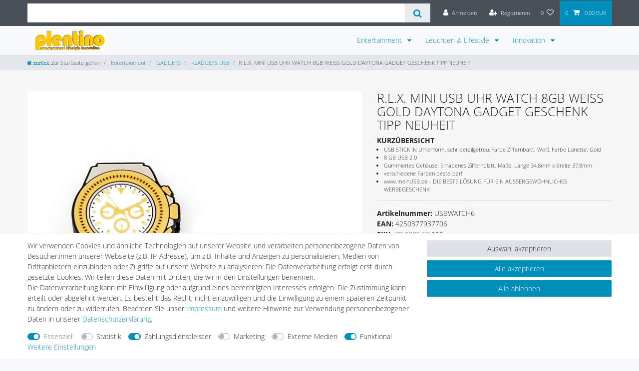

--- FILE ---
content_type: text/html; charset=UTF-8
request_url: https://www.plentino.de/r-l-x-mini-usb-uhr-watch-8gb-weiss-gold-daytona-gadget-geschenk-tipp-neuheit/a-1041192
body_size: 107985
content:






<!DOCTYPE html>

<html lang="de" data-framework="vue" prefix="og: http://ogp.me/ns#" class="icons-loading">

<head>
                        

    <script type="text/javascript">
    (function() {
        var _availableConsents = {"necessary.amazonPay":[true,["amazon-pay-abtesting-apa-migration","amazon-pay-abtesting-new-widgets","amazon-pay-connectedAuth","apay-session-set","language","amazon_Login_state_cache","amazon_Login_accessToken","apayLoginState","amzLoginType","amzDummy"],false],"necessary.consent":[true,[],null],"necessary.consentActiveStatus":[true,["consentActiveStatus","_transaction_ids","cr-freeze"],null],"necessary.externalId":[true,["externalID"],null],"necessary.session":[true,[],null],"necessary.csrf":[true,["XSRF-TOKEN"],null],"necessary.shopbooster_cookie":[true,["plenty_cache"],null],"tracking.googleanalytics":[false,["\/^_gat_UA-\/","\/^_ga_\/","\/^_ga_\\\\S*\/","_ga","_gid","_gat","AMP_TOKEN","__utma","__utmt","__utmb","__utmc","__utmz","__utmv","__utmx","__utmxx","_gaexp","_opt_awcid","_opt_awmid","_opt_awgid","_opt_awkid","_opt_utmc"],false],"tracking.clarity":[false,["__unam"],false],"tracking.awin":[false,["__stid"],false],"tracking.belboon":[false,["__sharethis_cookie_test__"],false],"payment.paypal-cookies":[true,["X-PP-SILOVER","X-PP-L7","tsrc","paypalplus_session_v2"],true],"marketing.googleads":[false,["\/^_gac_\/","_gcl_aw","_gcl_gs","_gcl_au","IDE","1P_JAR","AID","ANID","CONSENT","DSID","DV","NID","APISID","HSID","SAPISID","SID","SIDCC","SSID","test_cookie"],false],"marketing.facebookpixel":[false,["_fbp","_fbc","act","c_user","datr","fr","m_pixel_ration","pl","presence","sb","spin","wd","xs"],false],"marketing.relevanz":[false,["dmc-12"],false],"media.reCaptcha":[false,[],false],"convenience.tagmanager":[true,["no-cookies"],true],"convenience.languageDetection":[null,[],null]};
        var _allowedCookies = ["plenty_cache","amazon-pay-abtesting-apa-migration","amazon-pay-abtesting-new-widgets","amazon-pay-connectedAuth","apay-session-set","language","amazon_Login_state_cache","amazon_Login_accessToken","apayLoginState","amzLoginType","amzDummy","no-cookies","consentActiveStatus","_transaction_ids","cr-freeze","externalID","XSRF-TOKEN","X-PP-SILOVER","X-PP-L7","tsrc","paypalplus_session_v2","plenty-shop-cookie","PluginSetPreview","SID_PLENTY_ADMIN_3256","PreviewCookie"] || [];

        window.ConsentManager = (function() {
            var _consents = (function() {
                var _rawCookie = document.cookie.split(";").filter(function (cookie) {
                    return cookie.trim().indexOf("plenty-shop-cookie=") === 0;
                })[0];

                if (!!_rawCookie) {
                    try {
                        _rawCookie = decodeURIComponent(_rawCookie);
                    } catch (e) {
                        document.cookie = "plenty-shop-cookie= ; expires = Thu, 01 Jan 1970 00:00:00 GMT"
                        return null;
                    }

                    try {
                        return JSON.parse(
                            _rawCookie.trim().substr("plenty-shop-cookie=".length)
                        );
                    } catch (e) {
                        return null;
                    }
                }
                return null;
            })();

            Object.keys(_consents || {}).forEach(function(group) {
                if(typeof _consents[group] === 'object' && _consents[group] !== null)
                {
                    Object.keys(_consents[group] || {}).forEach(function(key) {
                        var groupKey = group + "." + key;
                        if(_consents[group][key] && _availableConsents[groupKey] && _availableConsents[groupKey][1].length) {
                            Array.prototype.push.apply(_allowedCookies, _availableConsents[groupKey][1]);
                        }
                    });
                }
            });

            if(!_consents) {
                Object.keys(_availableConsents || {})
                    .forEach(function(groupKey) {
                        if(_availableConsents[groupKey] && ( _availableConsents[groupKey][0] || _availableConsents[groupKey][2] )) {
                            Array.prototype.push.apply(_allowedCookies, _availableConsents[groupKey][1]);
                        }
                    });
            }

            var _setResponse = function(key, response) {
                _consents = _consents || {};
                if(typeof key === "object" && typeof response === "undefined") {
                    _consents = key;
                    document.dispatchEvent(new CustomEvent("consent-change", {
                        detail: {key: null, value: null, data: key}
                    }));
                    _enableScriptsOnConsent();
                } else {
                    var groupKey = key.split(".")[0];
                    var consentKey = key.split(".")[1];
                    _consents[groupKey] = _consents[groupKey] || {};
                    if(consentKey === "*") {
                        Object.keys(_availableConsents).forEach(function(aKey) {
                            if(aKey.split(".")[0] === groupKey) {
                                _consents[groupKey][aKey.split(".")[1]] = response;
                            }
                        });
                    } else {
                        _consents[groupKey][consentKey] = response;
                    }
                    document.dispatchEvent(new CustomEvent("consent-change", {
                        detail: {key: key, value: response, data: _consents}
                    }));
                    _enableScriptsOnConsent();
                }
                if(!_consents.hasOwnProperty('_id')) {
                    _consents['_id'] = "faa32bfc2d00b31ef0612bdc2a0a2eab7b1715fe";
                }

                Object.keys(_availableConsents).forEach(function(key) {
                    if((_availableConsents[key][1] || []).length > 0) {
                        if(_isConsented(key)) {
                            _availableConsents[key][1].forEach(function(cookie) {
                                if(_allowedCookies.indexOf(cookie) < 0) _allowedCookies.push(cookie);
                            });
                        } else {
                            _allowedCookies = _allowedCookies.filter(function(cookie) {
                                return _availableConsents[key][1].indexOf(cookie) < 0;
                            });
                        }
                    }
                });

                document.cookie = "plenty-shop-cookie=" + JSON.stringify(_consents) + "; path=/; secure";
            };
            var _hasResponse = function() {
                return _consents !== null;
            };

            var _expireDate = function() {
                var expireSeconds = 0;
                                const date = new Date();
                date.setSeconds(date.getSeconds() + expireSeconds);
                const offset = date.getTimezoneOffset() / 60;
                date.setHours(date.getHours() - offset)
                return date.toUTCString();
            }
            var _isConsented = function(key) {
                var groupKey = key.split(".")[0];
                var consentKey = key.split(".")[1];

                if (consentKey === "*") {
                    return Object.keys(_availableConsents).some(function (aKey) {
                        var aGroupKey = aKey.split(".")[0];
                        return aGroupKey === groupKey && _isConsented(aKey);
                    });
                } else {
                    if(!_hasResponse()) {
                        return _availableConsents[key][0] || _availableConsents[key][2];
                    }

                    if(_consents.hasOwnProperty(groupKey) && _consents[groupKey].hasOwnProperty(consentKey))
                    {
                        return !!_consents[groupKey][consentKey];
                    }
                    else {
                        if(!!_availableConsents[key])
                        {
                            return _availableConsents[key][0];
                        }

                        console.warn("Cookie has been blocked due to not being registered: " + key);
                        return false;
                    }
                }
            };
            var _getConsents = function() {
                var _result = {};
                Object.keys(_availableConsents).forEach(function(key) {
                    var groupKey = key.split(".")[0];
                    var consentKey = key.split(".")[1];
                    _result[groupKey] = _result[groupKey] || {};
                    if(consentKey !== "*") {
                        _result[groupKey][consentKey] = _isConsented(key);
                    }
                });
                return _result;
            };
            var _isNecessary = function(key) {
                return _availableConsents.hasOwnProperty(key) && _availableConsents[key][0];
            };
            var _enableScriptsOnConsent = function() {
                var elementsToEnable = document.querySelectorAll("script[data-cookie-consent]");
                Array.prototype.slice.call(elementsToEnable).forEach(function(el) {
                    if(el.dataset && el.dataset.cookieConsent && _isConsented(el.dataset.cookieConsent) && el.type !== "application/javascript") {
                        var newScript = document.createElement("script");
                        if(el.src) {
                            newScript.src = el.src;
                        } else {
                            newScript.textContent = el.textContent;
                        }
                        el.parentNode.replaceChild(newScript, el);
                    }
                });
            };
            window.addEventListener("load", _enableScriptsOnConsent);
                        // Cookie proxy
            (function() {
                var _data = {};
                var _splitCookieString = function(cookiesString) {

                    var _allCookies = cookiesString.split(";");
                    var regex = /[^=]+=[^;]*;?((?:expires|path|domain)=[^;]*;)*/gm;
                    var cookies = [];

                    _allCookies.forEach(function(cookie){
                        if(cookie.trim().indexOf("plenty-shop-cookie=") === 0) {
                            var cookieString = decodeURIComponent(cookiesString);
                            var match;
                            while((match = regex.exec(cookieString)) !== null) {
                                if(match.index === match.lastIndex) {
                                    regex.lastIndex++;
                                }
                                cookies.push(match[0]);
                            }
                        } else if(cookie.length) {
                            cookies.push(cookie);
                        }
                    });

                    return cookies;

                };
                var _parseCookies = function (cookiesString) {
                    return _splitCookieString(cookiesString).map(function(cookieString) {
                        return _parseCookie(cookieString);
                    });
                };
                var _parseCookie = function(cookieString) {
                    var cookie = {
                        name: null,
                        value: null,
                        params: {}
                    };
                    var match = /^([^=]+)=([^;]*);*((?:[^;]*;?)*)$/.exec(cookieString.trim());
                    if(match && match[1]) {
                        cookie.name = match[1];
                        cookie.value = match[2];

                        (match[3] || "").split(";").map(function(param) {
                            return /^([^=]+)=([^;]*);?$/.exec(param.trim());
                        }).filter(function(param) {
                            return !!param;
                        }).forEach(function(param) {
                            cookie.params[param[1]] = param[2];
                        });

                        if(cookie.params && !cookie.params.path) {
                            cookie.params.path = "/";
                        }
                    }

                    return cookie;
                };
                var _isAllowed = function(cookieName) {
                    return _allowedCookies.some(function(allowedCookie) {
                        var match = /^\/(.*)\/([gmiy]*)$/.exec(allowedCookie);
                        return (match && match[1] && (new RegExp(match[1], match[2])).test(cookieName))
                            || allowedCookie === cookieName;
                    });
                };
                var _set = function(cookieString) {
                    var cookie = _parseCookie(cookieString);
                                                                    var domainParts = (window.location.host || window.location.hostname).split(".");
                        if(domainParts[0] === "www") {
                            domainParts.shift();
                            cookie.domain = "." + domainParts.join(".");
                        } else {
                            cookie.domain = (window.location.host || window.location.hostname);
                        }
                                        if(cookie && cookie.name) {
                        if(_isAllowed(cookie.name)) {
                            var cookieValue = cookie.value || "";
                            _data[cookie.name] = cookieValue + Object.keys(cookie.params || {}).map(function(paramKey) {
                                                            if(paramKey === "expires") {
                                    return "";
                                }
                                                            return "; " + paramKey.trim() + "=" + cookie.params[paramKey].trim();
                            }).join("");
                        } else {
                            _data[cookie.name] = null;
                            console.warn("Cookie has been blocked due to privacy settings: " + cookie.name);
                        }
                        _update();
                    }
                };
                var _get = function() {
                    return Object.keys(_data).filter(function (key) {
                        return !!_data[key];
                    }).map(function (key) {
                        return key + "=" + (_data[key].split(";")[0]);
                    }).join("; ");
                };
                var _update = function() {
                    delete document.cookie;
                    var cookies = _parseCookies(document.cookie);
                    Object.keys(_data).forEach(function(key) {
                        if(!_data[key]) {
                            // unset cookie
                            var domains = (window.location.host || window.location.hostname).split(".");
                            while(domains.length > 1) {
                                document.cookie = key + "=; path=/; expires=Thu, 01 Jan 1970 00:00:01 GMT; domain="+domains.join(".");
                                document.cookie = key + "=; path=/; expires=Thu, 01 Jan 1970 00:00:01 GMT; domain=."+domains.join(".");
                                domains.shift();
                            }
                            document.cookie = key + "=; path=/; expires=Thu, 01 Jan 1970 00:00:01 GMT;";
                            delete _data[key];
                        } else {
                            var existingCookie = cookies.find(function(cookie) { return cookie.name === key; });
                            var parsedData = _parseCookie(key + "=" + _data[key]);
                            if(!existingCookie || existingCookie.value !== parsedData.value) {
                                document.cookie = key + "=" + _data[key];
                            } else {
                                // console.log('No changes to cookie: ' + key);
                            }
                        }
                    });

                    if(!document.__defineGetter__) {
                        Object.defineProperty(document, 'cookie', {
                            get: _get,
                            set: _set
                        });
                    } else {
                        document.__defineGetter__('cookie', _get);
                        document.__defineSetter__('cookie', _set);
                    }
                };

                _splitCookieString(document.cookie).forEach(function(cookie)
                {
                    _set(cookie);
                });

                _update();
            })();
            
            return {
                setResponse: _setResponse,
                hasResponse: _hasResponse,
                isConsented: _isConsented,
                getConsents: _getConsents,
                isNecessary: _isNecessary
            };
        })();
    })();
</script>


    
<meta charset="utf-8">
<meta http-equiv="X-UA-Compatible" content="IE=edge">
<meta name="viewport" content="width=device-width, initial-scale=1">
<meta name="generator" content="plentymarkets" />
<meta name="format-detection" content="telephone=no"> 
<link rel="icon" type="image/x-icon" href="https://cdn02.plentymarkets.com/d62pt649rqja/frontend/pt/favicon_plentino.png">



            <link rel="canonical" href="https://www.plentino.de/r-l-x-mini-usb-uhr-watch-8gb-weiss-gold-daytona-gadget-geschenk-tipp-neuheit/a-1041192">
    
                        <link rel="alternate" hreflang="x-default" href="https://www.plentino.de/r-l-x-mini-usb-uhr-watch-8gb-weiss-gold-daytona-gadget-geschenk-tipp-neuheit/a-1041192"/>
                    <link rel="alternate" hreflang="de" href="https://www.plentino.de/r-l-x-mini-usb-uhr-watch-8gb-weiss-gold-daytona-gadget-geschenk-tipp-neuheit/a-1041192"/>
            
<style data-font="Custom-Font">
    
        
    @font-face {
        font-family: "Custom-Font";
        src: url("https://cdn02.plentymarkets.com/d62pt649rqja/frontend/opensanslight.ttf");
        font-display: optional;
    }
            
    @font-face {
        font-family: "Custom-Font";
        src: url("https://cdn02.plentymarkets.com/d62pt649rqja/frontend/opensansbold.ttf");
        font-display: optional;
        font-weight: bold;
    }
            
        .icons-loading .fa { visibility: hidden !important; }
</style>

<link rel="preload" href="https://cdn02.plentymarkets.com/d62pt649rqja/plugin/52/ceres/css/ceres-icons.css" as="style" onload="this.onload=null;this.rel='stylesheet';">
<noscript><link rel="stylesheet" href="https://cdn02.plentymarkets.com/d62pt649rqja/plugin/52/ceres/css/ceres-icons.css"></noscript>


<link rel="preload" as="style" href="https://cdn02.plentymarkets.com/d62pt649rqja/plugin/52/ceres/css/ceres-base.css?v=9c2cb22cb65dc4781e115dc6186b70501059a2b8">
    <link rel="stylesheet" href="https://cdn02.plentymarkets.com/d62pt649rqja/plugin/52/ceres/css/ceres-base.css?v=9c2cb22cb65dc4781e115dc6186b70501059a2b8">


<script type="application/javascript">
    /*! loadCSS. [c]2017 Filament Group, Inc. MIT License */
    /* This file is meant as a standalone workflow for
    - testing support for link[rel=preload]
    - enabling async CSS loading in browsers that do not support rel=preload
    - applying rel preload css once loaded, whether supported or not.
    */
    (function( w ){
        "use strict";
        // rel=preload support test
        if( !w.loadCSS ){
            w.loadCSS = function(){};
        }
        // define on the loadCSS obj
        var rp = loadCSS.relpreload = {};
        // rel=preload feature support test
        // runs once and returns a function for compat purposes
        rp.support = (function(){
            var ret;
            try {
                ret = w.document.createElement( "link" ).relList.supports( "preload" );
            } catch (e) {
                ret = false;
            }
            return function(){
                return ret;
            };
        })();

        // if preload isn't supported, get an asynchronous load by using a non-matching media attribute
        // then change that media back to its intended value on load
        rp.bindMediaToggle = function( link ){
            // remember existing media attr for ultimate state, or default to 'all'
            var finalMedia = link.media || "all";

            function enableStylesheet(){
                // unbind listeners
                if( link.addEventListener ){
                    link.removeEventListener( "load", enableStylesheet );
                } else if( link.attachEvent ){
                    link.detachEvent( "onload", enableStylesheet );
                }
                link.setAttribute( "onload", null );
                link.media = finalMedia;
            }

            // bind load handlers to enable media
            if( link.addEventListener ){
                link.addEventListener( "load", enableStylesheet );
            } else if( link.attachEvent ){
                link.attachEvent( "onload", enableStylesheet );
            }

            // Set rel and non-applicable media type to start an async request
            // note: timeout allows this to happen async to let rendering continue in IE
            setTimeout(function(){
                link.rel = "stylesheet";
                link.media = "only x";
            });
            // also enable media after 3 seconds,
            // which will catch very old browsers (android 2.x, old firefox) that don't support onload on link
            setTimeout( enableStylesheet, 3000 );
        };

        // loop through link elements in DOM
        rp.poly = function(){
            // double check this to prevent external calls from running
            if( rp.support() ){
                return;
            }
            var links = w.document.getElementsByTagName( "link" );
            for( var i = 0; i < links.length; i++ ){
                var link = links[ i ];
                // qualify links to those with rel=preload and as=style attrs
                if( link.rel === "preload" && link.getAttribute( "as" ) === "style" && !link.getAttribute( "data-loadcss" ) ){
                    // prevent rerunning on link
                    link.setAttribute( "data-loadcss", true );
                    // bind listeners to toggle media back
                    rp.bindMediaToggle( link );
                }
            }
        };

        // if unsupported, run the polyfill
        if( !rp.support() ){
            // run once at least
            rp.poly();

            // rerun poly on an interval until onload
            var run = w.setInterval( rp.poly, 500 );
            if( w.addEventListener ){
                w.addEventListener( "load", function(){
                    rp.poly();
                    w.clearInterval( run );
                } );
            } else if( w.attachEvent ){
                w.attachEvent( "onload", function(){
                    rp.poly();
                    w.clearInterval( run );
                } );
            }
        }


        // commonjs
        if( typeof exports !== "undefined" ){
            exports.loadCSS = loadCSS;
        }
        else {
            w.loadCSS = loadCSS;
        }
    }( typeof global !== "undefined" ? global : this ) );

    (function() {
        var checkIconFont = function() {
            if(!document.fonts || document.fonts.check("1em FontAwesome")) {
                document.documentElement.classList.remove('icons-loading');
            }
        };

        if(document.fonts) {
            document.fonts.addEventListener("loadingdone", checkIconFont);
            window.addEventListener("load", checkIconFont);
        }
        checkIconFont();
    })();
</script>

                    

<!-- Extend the existing style with a template -->
                            
    

<script>

    
    function setCookie(name,value,days) {
        var expires = "";
        if (days) {
            var date = new Date();
            date.setTime(date.getTime() + (days*24*60*60*1000));
            expires = "; expires=" + date.toUTCString();
        }
        document.cookie = name + "=" + (value || "")  + expires + "; path=/";
    }
    function getCookie(name) {
        var nameEQ = name + "=";
        var ca = document.cookie.split(';');
        for (var i = 0; i < ca.length; i++) {
            var c = ca[i];
            while (c.charAt(0) == ' ') c = c.substring(1, c.length);
            if (c.indexOf(nameEQ) == 0) return c.substring(nameEQ.length, c.length);
        }
        return null;
    }

    if (getCookie("externalID") == null) {
        setCookie("externalID",  '697782884c25b' + Math.random(), 100);
    }

    let consentActiveStatus = [{"googleanalytics":"false","googleads":"false","facebookpixel":"true","bingads":"false","pinterest":"false","adcell":"false","econda":"false","channelpilot":"false","sendinblue":"false","hotjar":"false","moebelde":"false","intelligentreach":"false","clarity":"true","awin":"true","belboon":"true"}];
    setCookie("consentActiveStatus",JSON.stringify(consentActiveStatus),100);

    function normalizeString(a) {
        return a.replace(/[^\w\s]/gi, '');
    }

    function convertAttributesToText(attributes){
        var variantText = '';

        if(attributes.length){
            for(let i = 0; i < attributes.length ; i++){
                variantText+= attributes[i]["value"]["names"]["name"];
                if(i !== (attributes.length-1)){
                    variantText+= ", ";
                }
            }
        }
        return variantText;
    }

    function sendProductListClick(position, products) {
        var payload = {
            'ecommerce': {
                'currencyCode': '',
                'click': {
                    'actionField': {'list': ''},
                    'products': new Array(products[position])
                }
            },
            'ga4Event': 'select_item',
            'nonInteractionHit': false,
            'event': 'ecommerceEvent',
            'eventCategory': 'E-Commerce',
            'eventAction': 'Produktklick',
            'eventLabel': '',
            'eventValue': undefined
        };
        dataLayer.push(payload);    }

    function capiCall(payload){
                var xhr = new XMLHttpRequest();
        xhr.open("POST", "/rest/gtm/capi", true);
        xhr.setRequestHeader('Content-Type', 'application/json');
        xhr.send(JSON.stringify(payload));
            }

    window.dataLayer = window.dataLayer || [];
    function gtag() { window.dataLayer.push(arguments);}
    let plentyShopCookie = getCookie("plenty-shop-cookie");
    plentyShopCookie = (typeof plentyShopCookie === "undefined") ? '' : JSON.parse(decodeURIComponent(plentyShopCookie));
    

    
        if(plentyShopCookie) {
            let hasConsentedToMicrosoftAds = false;
            let microsoftConsentObject = {};

            
            if (hasConsentedToMicrosoftAds) {
                microsoftConsentObject = {
                    ad_storage: 'granted'
                };

                window.uetq = window.uetq || [];
                window.uetq.push('consent', 'default', microsoftConsentObject);
            }
        }
    
                    let ad_storage =  'denied';
        let ad_user_data = 'denied';
        let ad_personalization = 'denied';
        let analytics_storage = 'denied';

        if(plentyShopCookie){
            ad_storage=  plentyShopCookie.marketing.googleads ? 'granted' : 'denied';
            ad_user_data=  plentyShopCookie.marketing.googleads ? 'granted' : 'denied';
            ad_personalization=  plentyShopCookie.marketing.googleads ? 'granted' : 'denied';
            analytics_storage=  plentyShopCookie.marketing.googleads ? 'granted' : 'denied';
                    }

        let consentObject = {
            ad_storage: ad_storage,
            ad_user_data: ad_user_data,
            ad_personalization: ad_personalization,
            analytics_storage: analytics_storage
        };

        gtag('consent', 'default', consentObject);
    

    document.addEventListener("consent-change", function (e){

        
        var consentIntervall = setInterval(function(){

            
                let consentObject = {
                    ad_storage: e.detail.data.marketing.googleads ? 'granted' : 'denied',
                    ad_user_data: e.detail.data.marketing.googleads ? 'granted' : 'denied',
                    ad_personalization: e.detail.data.marketing.googleads ? 'granted' : 'denied',
                    analytics_storage: e.detail.data.marketing.googleads ? 'granted' : 'denied'
                };

                gtag('consent', 'update', consentObject );

            
            
                let hasConsentedToMicrosoftAds = false;
                let basicMicrosoftConsentObject = {};

                
                if (hasConsentedToMicrosoftAds) {
                    basicMicrosoftConsentObject = {
                        ad_storage: 'granted'
                    };

                    window.uetq = window.uetq || [];
                    window.uetq.push('consent', 'update', basicMicrosoftConsentObject);
                }

            
            var payload = {
                'event': 'consentChanged'
            };
            dataLayer.push(payload);
            clearInterval(consentIntervall);
        }, 200);
    });
</script>


            



    
    
                
    
    

    
    
    
    
    

                    


<meta name="robots" content="all">
    <meta name="description" content="R.L.X. MINI USB UHR WATCH 8GB WEISS GOLD DAYTONA GADGET GESCHENK TIPP NEUHEIT">
    <meta name="keywords" content="GADGET,8GB,USB,Stick, Schlüsselanhänger, taschenuhr, rolex, daytona, submariner, gold, watch, uhr, gummi, 8GB, selten, neuheit, gadget, gummi, DAYTONA, GMT MASTER, deepsea, USBWATCH6, 4250377937706">
<meta property="og:title" content="R.L.X. MINI USB UHR WATCH 8GB WEISS GOLD DAYTONA GADGET GESCHENK TIPP NEUHEIT
         | Plentino"/>
<meta property="og:type" content="article"/>
<meta property="og:url" content="https://www.plentino.de/r-l-x-mini-usb-uhr-watch-8gb-weiss-gold-daytona-gadget-geschenk-tipp-neuheit/a-1041192"/>
<meta property="og:image" content="https://cdn02.plentymarkets.com/d62pt649rqja/item/images/1041192/full/1041192-USBWATCH6-R-L-X--MINI-USB-UHR-WATCH-8GB-W.jpg"/>
<meta property="thumbnail" content="https://cdn02.plentymarkets.com/d62pt649rqja/item/images/1041192/full/1041192-USBWATCH6-R-L-X--MINI-USB-UHR-WATCH-8GB-W.jpg"/>

<script type="application/ld+json">
            {
                "@context"      : "https://schema.org/",
                "@type"         : "Product",
                "@id"           : "12111",
                "name"          : "R.L.X. MINI USB UHR WATCH 8GB WEISS GOLD DAYTONA GADGET GESCHENK TIPP NEUHEIT",
                "category"      : "-GADGETS USB",
                "releaseDate"   : "2010-08-06T00:00:00+02:00",
                "image"         : "https://cdn02.plentymarkets.com/d62pt649rqja/item/images/1041192/full/1041192-USBWATCH6-R-L-X--MINI-USB-UHR-WATCH-8GB-W.jpg",
                "identifier"    : "12111",
                "description"   : "R.L.X. MINI USB UHR WATCH 8GB WEISS GOLD DAYTONA GADGET GESCHENK TIPP NEUHEIT HINGUCKER! Die neuen 8 GB USB Sticks im Uhrenformat: Viele verschiedene Farben bestellbar. Perfekt zum Tragen am Schlüsselbund. Sieht auf den ersten Blick aus, wie eine echte Uhr. In Wahrheit ein versteckter USB-Stick verpackt im modernen Uhrendesign. Der USB-Stick verschwindet komplett im Gummi und ist daher vor Kratzern oder Flüssigkeiten geschützt. Das Material ist zudem leicht biegsam und somit schwer zu beschädigen. &amp;nbsp;",
                "disambiguatingDescription" : "R.L.X. MINI USB UHR WATCH 8GB WEISS GOLD DAYTONA GADGET GESCHENK TIPP NEUHEIT",
                "manufacturer"  : {
                    "@type"         : "Organization",
                    "name"          : "CLE CARDAN LIGHT EUROPE"
                },
                "brand"         : {
                    "@type"         : "Brand",
                    "name"          : "CLE CARDAN LIGHT EUROPE"
                },
                "sku"           : "USBWATCH6",
                "gtin"          : "4250377937706",
                "gtin13"        : "4250377937706",
                "offers": {
                    "@type"         : "Offer",
                    "priceCurrency" : "EUR",
                    "price"         : "2.99",
                    "url"           : "https://www.plentino.de/r-l-x-mini-usb-uhr-watch-8gb-weiss-gold-daytona-gadget-geschenk-tipp-neuheit/a-1041192",
                    "priceSpecification":[
                                                    {
                                "@type": "UnitPriceSpecification",
                                "price": "5.18",
                                "priceCurrency": "EUR",
                                "priceType": "ListPrice",
                                "referenceQuantity": {
                                    "@type": "QuantitativeValue",
                                    "value": "1",
                                    "unitCode": "C62"
                                }
                            },
                                                {
                            "@type": "UnitPriceSpecification",
                            "price": "2.99",
                            "priceCurrency": "EUR",
                            "priceType": "SalePrice",
                            "referenceQuantity": {
                                "@type": "QuantitativeValue",
                                "value": "1",
                                "unitCode": "C62"
                            }
                        }

                    ],
                    "availability"  : "https://schema.org/InStock",
                    "itemCondition" : "https://schema.org/NewCondition"
                },
                "depth": {
                    "@type"         : "QuantitativeValue",
                    "value"         : "0"
                },
                "width": {
                    "@type"         : "QuantitativeValue",
                    "value"         : "0"
                },
                "height": {
                    "@type"         : "QuantitativeValue",
                    "value"         : "0"
                },
                "weight": {
                    "@type"         : "QuantitativeValue",
                    "value"         : "0"
                }
            }
        </script>

<title>R.L.X. MINI USB UHR WATCH 8GB WEISS GOLD DAYTONA GADGET GESCHENK TIPP NEUHEIT
         | Plentino</title>

            <link rel="stylesheet" href="https://cdn02.plentymarkets.com/d62pt649rqja/plugin/52/cfourbasicwidgets/css/main.css" />
            <script>        let isSignUp = false;        document.addEventListener("onSignUpSuccess", function (e) {                        isSignUp = true;            localStorage.setItem("signupTime", new Date().getTime());        });        document.addEventListener("onSetUserData", function (e) {                        if (e.detail.oldState.user.userData == null && e.detail.newState.user.userData !== null) {                let lastSignUpTime = localStorage.getItem("signupTime");                let timeDiff = new Date().getTime() - lastSignUpTime;                let is24HoursPassed = timeDiff > 24 * 60 * 60 * 1000;                if (isSignUp || is24HoursPassed) {                                        var payload = {                        'event': isSignUp ? 'sign_up' : 'login',                        'user_id': e.detail.newState.user.userData.id,                        'pageType': 'tpl.item'                    };                    dataLayer.push(payload);                                        isSignUp = false;                }            }        });        document.addEventListener("onSetComponent", function (e) {            console.log(e.detail);            if(e.detail.payload.component === "basket-preview"){                var payload = {                    'event': 'funnel_event',                    'action': 'OPEN_BASKET_PREVIEW',                };                dataLayer.push(payload);                            }        });        document.addEventListener("onSetCouponCode", function (e) {            console.log(e.detail);            if(e.detail.payload !== null){                var payload = {                    'event': 'funnel_event',                    'action': 'COUPON_CODE_ADDED',                    'couponCode': e.detail.payload                };                dataLayer.push(payload);                            }        });                var payload ={            'event': 'facebookEvent',            'event_id': '697782884fe31' + Math.random(),            'facebookEventName': 'PageView'        };        dataLayer.push(payload);        capiCall(payload);                document.addEventListener("onAddWishListId", function (e) {            var payload = {                'event': 'AddToWishlist',                'event_id': '697782884fe31' + Math.random(),                'ga4Event': 'add_to_wishlist',                'content_name': 'Artikeldetailseite',                'content_category': '',                'content_type': 'product',                'content_ids': e.detail.payload,                'contents': '',                'currency': 'EUR',                'value': '0.01'            };            dataLayer.push(payload);                    });        document.addEventListener("onSetWishListItems", function (e) {            console.log(e.detail.payload);            if (typeof e.detail.payload !== 'undefined') {                var products = [];                var idList = [];                var contents = [];                e.detail.payload.forEach(function (item, index) {                    products.push({                        id: item.data.item.id + '',                        name: item.data.texts.name1,                        price: item.data.prices.default.price.value + '',                        brand: item.data.item.manufacturer.externalName,                        category: 'Entertainment\/GADGETS\/\u002DGADGETS\u0020USB',                        variant: convertAttributesToText(item.data.attributes),                        position: index,                        list: 'Wunschliste'                    });                    contents.push({                        id: item.data.item.id,                        quantity: 1,                        item_price: item.data.prices.default.price.value                    });                    idList.push(item.id);                });                var payload = {                    'ecommerce': {                        'currencyCode': 'EUR',                        'impressions': products                    },                    'google_tag_params': {                        'ecomm_prodid': idList,                        'ecomm_pagetype': 'other',                        'ecomm_category': 'Wunschliste',                    },                    'content_ids': idList,                    'content_name': 'Wunschliste',                    'content_type': 'product',                    'contents': contents,                    'currency': 'EUR',                    'value': '0.01',                    'event': 'ecommerceEvent',                    'event_id': '697782884fe31' + Math.random(),                    'ga4Event': 'view_item_list',                    'eventCategory': 'E-Commerce',                    'eventAction': 'Produktimpression',                    'eventLabel': 'Artikeldetailseite',                    'eventValue': undefined                };                dataLayer.push(payload);                capiCall(payload);            }        });        document.addEventListener("onContactFormSend", function (e) {            var payload ={                'event': 'facebookEvent',                'event_id': '697782884fe31' + Math.random(),                'facebookEventName': 'Contact',                'currency': 'EUR',                'value': '0.01'            };            dataLayer.push(payload);            capiCall(payload);        });        document.addEventListener("onSetVariationOrderProperty", function (e) {            var payload = {                'event': 'facebookEvent',                'facebookEventName': 'CustomizeProduct',                'event_id': '697782884fe31' + Math.random(),                'currency': 'EUR',                'value': '0.01'            };            dataLayer.push(payload);            capiCall(payload);        });        document.addEventListener("onAddBasketItem", function (e) {                        var payload = {                'ecommerce': {                    'currencyCode': 'EUR',                    'add': {                        'actionField':                            {'list': 'Artikeldetailseite'},                        'products': [{                            'id': e.detail.payload[0].variationId + '',                            'quantity': e.detail.payload[0].quantity,                            'price': e.detail.payload[0].price+'',                            'variant': convertAttributesToText(e.detail.payload[0].variation.data.attributes),                            'name': e.detail.payload[0].variation.data.texts.name1,                            'brand': e.detail.payload[0].variation.data.item.manufacturer.externalName,                            'category': 'Entertainment\/GADGETS\/\u002DGADGETS\u0020USB'                                                    }]                    }                },                'content_name': 'Artikeldetailseite',                'content_type': 'product',                'content_ids': e.detail.payload[0].variationId,                'contents': [{                    'id': e.detail.payload[0].variationId,                    'quantity': e.detail.payload[0].quantity,                    'item_price': e.detail.payload[0].price                }],                'currency': 'EUR',                'value': '0.01',                'addCartValue':e.detail.payload[0].price+'',                'addCartQty': e.detail.payload[0].quantity,                'addCartId':e.detail.payload[0].variationId + '',                'addCartVariant': convertAttributesToText(e.detail.payload[0].variation.data.attributes),                'addCartName': e.detail.payload[0].variation.data.texts.name1,                'addCartBrand': e.detail.payload[0].variation.data.item.manufacturer.externalName,                'addCartCategory': 'Entertainment\/GADGETS\/\u002DGADGETS\u0020USB',                'addCartImage': e.detail.payload[0].variation.data.images.all[0].url,                'addCartItemLink': "https://www.plentino.de/a-" + e.detail.payload[0].variation.data.item.id,                'nonInteractionHit': false,                'event': 'ecommerceEvent',                'event_id': '697782884fe31' + Math.random(),                'ga4Event': 'add_to_cart',                'eventCategory': 'E-Commerce',                'eventAction': 'addToCart',                'eventLabel': undefined,                'eventValue': undefined            };            dataLayer.push(payload);            capiCall(payload);        }, false);        document.addEventListener("onRemoveBasketItem", function (e) {            changeQty('remove', e);        });        document.addEventListener("onUpdateBasketItemQuantity",function (e) {            function isCurrentItem(item) {                return item.id == e.detail.payload.id;            }            currentBasketItem = e.detail.oldState.basket.items.find(isCurrentItem);            var origQty = currentBasketItem.quantity;            var newQty = e.detail.payload.quantity;            var qtyDiff = newQty - origQty;            if (qtyDiff > 0) {                changeQty("add", e, qtyDiff);            }            else{                changeQty("remove", e, qtyDiff *= -1);            }        });        document.addEventListener("onUpdateBasketItem", function (e) {            function isCurrentItem(item) {                return item.id == e.detail.payload.id;            }            currentBasketItem = e.detail.oldState.basket.items.find(isCurrentItem);            var origQty = currentBasketItem.quantity;            var newQty = e.detail.payload.quantity;            var qtyDiff = newQty - origQty;            if (qtyDiff > 0) {                changeQty("add", e, qtyDiff);            }        });        function changeQty(action, e, qty = e.detail.quantity) {            var currentBasketItem;            if (e.type === "onRemoveBasketItem") {                function isCurrentItem(item) {                    return item.id == e.detail.payload;                }                currentBasketItem = e.detail.oldState.basket.items.find(isCurrentItem);                qty = currentBasketItem.quantity;            } else {                function isCurrentItem(item) {                    return item.variationId == e.detail.payload.variationId;                }                currentBasketItem = e.detail.newState.basket.items.find(isCurrentItem);            }                        var payload = {                'ecommerce': {                    'currencyCode': 'EUR',                    [action]: {                        'products': [{                            'name': currentBasketItem.variation.data.texts.name1,                            'id': currentBasketItem.variationId + '',                            'price': currentBasketItem.price + '',                            'variant': convertAttributesToText(currentBasketItem.variation.data.attributes),                            'brand': currentBasketItem.variation.data.item.manufacturer.externalName,                            'category': 'Entertainment\/GADGETS\/\u002DGADGETS\u0020USB',                            'quantity': qty                                                      }]                    }                },                'content_name': 'Warenkorbvorschau',                'content_type': 'product',                'content_ids': currentBasketItem.variationId,                'contents': [{                    'id': currentBasketItem.variationId,                    'quantity': qty,                    'item_price': currentBasketItem.price                }],                'currency': 'EUR',                'value': '0.01',                'addCartValue':currentBasketItem.price+'',                'addCartQty': currentBasketItem.quantity,                'addCartId':currentBasketItem.variationId + '',                'addCartVariant': convertAttributesToText(currentBasketItem.variation.data.attributes),                'addCartName': currentBasketItem.variation.data.texts.name1,                'addCartBrand': currentBasketItem.variation.data.item.manufacturer.externalName,                'addCartCategory': 'Entertainment\/GADGETS\/\u002DGADGETS\u0020USB',                'addCartImage':  currentBasketItem.variation.data.images.all[0].url,                'addCartItemLink': "https://www.plentino.de/a-" +  currentBasketItem.variation.data.item.id,                'nonInteractionHit': false,                'event': 'ecommerceEvent',                'event_id': '697782884fe31' + Math.random(),                'eventCategory': 'E-Commerce',                'ga4Event' : action + (action === 'add' ? '_to': '_from') + '_cart',                'eventAction': action + 'FromCart',                'eventLabel': undefined,                'eventValue': undefined            };            dataLayer.push(payload);            if(action === "add"){                capiCall(payload);            }        }    </script><script>    var payload ={        'ecommerce': {            'currencyCode': 'EUR',            'detail': {                                'products': [{                    'id': '12111',                    'name': 'R.L.X.\u0020MINI\u0020USB\u0020UHR\u0020WATCH\u00208GB\u0020WEISS\u0020GOLD\u0020DAYTONA\u0020GADGET\u0020GESCHENK\u0020TIPP\u0020NEUHEIT',                    'price': '2.99',                    'brand': 'CLE\u0020CARDAN\u0020LIGHT\u0020EUROPE',                    'category': 'Entertainment\/GADGETS\/\u002DGADGETS\u0020USB',                    'variant': ''                }]            }        },        'google_tag_params': {            'ecomm_prodid': '12111',            'ecomm_pagetype': 'product',            'ecomm_totalvalue': '2.99',            'ecomm_category': 'Entertainment\/GADGETS\/\u002DGADGETS\u0020USB'        },        'content_ids': 12111,        'content_name': 'R.L.X.\u0020MINI\u0020USB\u0020UHR\u0020WATCH\u00208GB\u0020WEISS\u0020GOLD\u0020DAYTONA\u0020GADGET\u0020GESCHENK\u0020TIPP\u0020NEUHEIT',        'content_type': 'product',        'contents': [{            'id': '12111',            'quantity': 1,            'item_price': 2.99        }],        'currency': 'EUR',        'categoryId': 781,        'value': '0.01',        'event': 'ecommerceEvent',        'event_id': '697782884fe31' + Math.random(),        'ga4Event' : 'view_item',        'eventCategory': 'E-Commerce',        'eventAction': 'Produktdetailseite',        'eventLabel': undefined,        'eventValue': undefined    };    dataLayer.push(payload);    capiCall(payload);        document.addEventListener("onVariationChanged", function (e) {            var payload = {                'event': 'facebookEvent',                'facebookEventName': 'CustomizeProduct',                'event_id': '697782884fe31' + Math.random(),                'currency': 'EUR',                'value': '0.01'            };            dataLayer.push(payload);            capiCall(payload);        var payload = {            'ecommerce': {                'currencyCode': 'EUR',                'detail': {                    'products': [{                        'id': e.detail.documents[0].id + '',                        'name': e.detail.documents[0].data.texts.name1,                        'price': e.detail.documents[0].data.prices.default.price.value + '',                        'brand': e.detail.documents[0].data.item.manufacturer.externalName + '',                        'category': 'Entertainment\/GADGETS\/\u002DGADGETS\u0020USB',                        'variant': convertAttributesToText(e.detail.documents[0].data.attributes)                    }]                }            },            'google_tag_params': {                'ecomm_prodid': e.detail.documents[0].id,                'ecomm_pagetype': 'product',                'ecomm_totalvalue': e.detail.documents[0].data.prices.default.price.value,                'ecomm_category': 'Entertainment\/GADGETS\/\u002DGADGETS\u0020USB'            },            'content_ids': e.detail.documents[0].id,            'content_name': e.detail.documents[0].data.texts.name1,            'content_type': 'product',            'currency': 'EUR',            'value': '0.01',            'event': 'ecommerceEvent',            'event_id': '697782884fe31' + Math.random(),            'ga4Event' : 'view_item',            'nonInteractionHit': false,            'eventCategory': 'E-Commerce',            'eventAction': 'Produktdetailseite',            'eventLabel': undefined,            'eventValue': undefined        };        dataLayer.push(payload);        capiCall(payload);    }, false);</script><!-- Google Tag Manager --><script type="text/plain" data-cookie-consent="convenience.tagmanager">        (function (w, d, s, l, i) {            w[l] = w[l] || [];            w[l].push({                'gtm.start':                    new Date().getTime(), event: 'gtm.js'            });            var f = d.getElementsByTagName(s)[0],                j = d.createElement(s), dl = l != 'dataLayer' ? '&l=' + l : '';            j.async = true;            j.src =                'https://www.googletagmanager.com/gtm.js?id=' + i + dl;            f.parentNode.insertBefore(j, f);        })(window, document, 'script', 'dataLayer', 'GTM-MC6P3H');</script><!-- End Google Tag Manager -->
            <style>
    #paypal_loading_screen {
        display: none;
        position: fixed;
        z-index: 2147483640;
        top: 0;
        left: 0;
        width: 100%;
        height: 100%;
        overflow: hidden;

        transform: translate3d(0, 0, 0);

        background-color: black;
        background-color: rgba(0, 0, 0, 0.8);
        background: radial-gradient(ellipse closest-corner, rgba(0,0,0,0.6) 1%, rgba(0,0,0,0.8) 100%);

        color: #fff;
    }

    #paypal_loading_screen .paypal-checkout-modal {
        font-family: "HelveticaNeue", "HelveticaNeue-Light", "Helvetica Neue Light", helvetica, arial, sans-serif;
        font-size: 14px;
        text-align: center;

        box-sizing: border-box;
        max-width: 350px;
        top: 50%;
        left: 50%;
        position: absolute;
        transform: translateX(-50%) translateY(-50%);
        cursor: pointer;
        text-align: center;
    }

    #paypal_loading_screen.paypal-overlay-loading .paypal-checkout-message, #paypal_loading_screen.paypal-overlay-loading .paypal-checkout-continue {
        display: none;
    }

    .paypal-checkout-loader {
        display: none;
    }

    #paypal_loading_screen.paypal-overlay-loading .paypal-checkout-loader {
        display: block;
    }

    #paypal_loading_screen .paypal-checkout-modal .paypal-checkout-logo {
        cursor: pointer;
        margin-bottom: 30px;
        display: inline-block;
    }

    #paypal_loading_screen .paypal-checkout-modal .paypal-checkout-logo img {
        height: 36px;
    }

    #paypal_loading_screen .paypal-checkout-modal .paypal-checkout-logo img.paypal-checkout-logo-pp {
        margin-right: 10px;
    }

    #paypal_loading_screen .paypal-checkout-modal .paypal-checkout-message {
        font-size: 15px;
        line-height: 1.5;
        padding: 10px 0;
    }

    #paypal_loading_screen.paypal-overlay-context-iframe .paypal-checkout-message, #paypal_loading_screen.paypal-overlay-context-iframe .paypal-checkout-continue {
        display: none;
    }

    .paypal-spinner {
        height: 30px;
        width: 30px;
        display: inline-block;
        box-sizing: content-box;
        opacity: 1;
        filter: alpha(opacity=100);
        animation: rotation .7s infinite linear;
        border-left: 8px solid rgba(0, 0, 0, .2);
        border-right: 8px solid rgba(0, 0, 0, .2);
        border-bottom: 8px solid rgba(0, 0, 0, .2);
        border-top: 8px solid #fff;
        border-radius: 100%
    }

    .paypalSmartButtons div {
        margin-left: 10px;
        margin-right: 10px;
    }
</style>            
<link rel="stylesheet" href="https://cdn02.plentymarkets.com/d62pt649rqja/plugin/52/infinityscroller/css/infinity-scroller.css?v=9c2cb22cb65dc4781e115dc6186b70501059a2b8">                <style>@page {
  size: auto !important;
}

body {
     padding-top: inherit !important;
}
.main-navbar-collapsable .mainmenu {
padding-right: 100px !important;
}
.navbar-toggler {
  margin-left: unset !important;
}
.navbar-toggler:after {
  content: ' Menü ' ;
}
.btn-close:after {
  content: ' schließen ' ;
}
.fa.fa-home:after {
  content: ' zurück ' ;
}
.navbar-brand {
  margin-right: none !important;
}
#tsbadgeResponsiveTop_db8d3657bdbe440c985ae127463eaad4 {    
position: fixed !important;
bottom: 0px !important;
z-index: 99 !important;
}
#checkoutTrustcardResponsive_db8d3657bdbe440c985ae127463eaad4node {
position: fixed !important;
bottom: 0px !important;
}

.menu_db8d3657bdbe440c985ae127463eaad4__container {
right: auto !important;
}

/* html .wrapper-main .megamenu #mainNavbarCollapsable ul.mainmenu li {
    break-inside: avoid;
} */

/* html.ie .wrapper-main .megamenu #mainNavbarCollapsable ul.mainmenu li,
html.edge .wrapper-main .megamenu #mainNavbarCollapsable ul.mainmenu li,
html.firefox .wrapper-main .megamenu #mainNavbarCollapsable ul.mainmenu li,
html.safari .wrapper-main .megamenu #mainNavbarCollapsable ul.mainmenu li {
    float: none;
} */

.eek-inline {
    display: inline-block !important;
    /* padding-left: 5px; */
}

.table p {
margin-bottom: 0 !important;
}
.fa-download {
font-size: 20px;
padding-right: 5px;
}
/*Merkmale Trennlinie
#DisplayCallistoItemPropertiesTable hr {
display: none;
}*/
/*Start CSS Erweiterung responsive Youtube Video*/
.yt-container {
 position: relative;
 width: 100%;
 height: 0;
 padding-bottom: 56.25%;
}
.yt-video {
 position: absolute;
 top: 0;
 left: 0;
 width: 100%;
 height: 100%;
}
/*Ende CSS Erweiterung responsive Youtube Video*/

.cookie-bar {
    /* top: 0 !important; */
    /* bottom: auto !important; */
    z-index: 10000000000 !important;
}
.cookie-bar__wrapper {
    background-color: #136F31 !important;
}
.cookie-bar__btn {
    background-color: #136F31 !important;
}
.cookie-bar__btn:hover {
    background-color: white !important;
    color: #136F31 !important;
}
/* shareThis 
 @media only screen and ( min-width: 1024px ) {
#st-2 {
        top: 115px !important;
} } */
.image-list {
	list-style: none;
	padding: 0;
	text-align: center;
}
.image-list > li {
	display: inline-block;
	margin: 2px 12px;
	vertical-align: middle;
}
/* @media only screen and ( min-width: 1024px ) {
.navbar-brand img {
    max-height: 4rem !important;
}} */
/* .fa-angle-double-right  { display: none;
} */
.special-tags { display: none;
}
.item-bundle { display: none;
}
.crossprice { display: none;
}
.footerlogo img {
    width: 200px;
    padding: 10px;
}
/*.main {
  background-image: url("/layout/ds24/img/bckg02-neu03.jpg");
  background-repeat: no-repeat;
} */
.main { background-color: #f6f7f6;}
.widget-image-carousel.widget-primary .widget-caption h2, .widget-image-carousel.widget-primary .widget-caption .h2 {
    color: #fff !important;
    background-color: rgba(77,79,77,0.7) !important;
    /* font-weight: 600 !important; */
}
.image-list {
    line-height: 2.9;
}
h2, .h2 {
    line-height: 1.1em !important;
}
h5, .h5 {
    font-size: 1.1rem;
    /* font-weight: 600 !important; */
    line-height: 1.2em !important;
} 
/* @media only screen and ( min-width: 1024px ) { nav.navbar.megamenu {
    padding: 0.4rem ;
    z-index: 100;
}} */
.nav-item.active {
font-weight: 600 !important;
} 
.sidebar-categories ul li.active > a {
    background: #C3E3CE !important;
    font-weight: 600;
}
.fototext {
padding: 10px 5px 5px 10px;
border: solid 1px;
border-color: #dcdbd8;
background: #FEFEFE;
}
h1.category-title {
    font-size: 2.5rem;
}
.category-description > p {
    font-size: 1.5rem;
    line-height: 1.5em;
    font-weight: 300;
    margin-top: 10px !important;
}
/* .widget.widget-image-box.widget-image-box-inline-caption > .widget-inner .widget-caption {
    visibility: hidden;
} */
.widget-image-box.widget-image-box-block-caption > .widget-inner .widget-caption {
    right: auto !important;
    padding: 0.5rem !important;
    width: auto !important;
   /* text-transform: uppercase; */
}
.widget.widget-image-box.widget-secondary .widget-caption {
    color: #000;
    background-color: rgba(255,255,255,0.7);
}
.widget-item-list.widget-secondary .widget-caption {
    background-color: rgba(77,79,77,0.7) !important;
}
.quality {
    margin-left: -7px;
    margin-right: -7px;
    margin-bottom: 2.5rem;
}
.quality .qualitybox {
    padding-left: 7px;
    padding-right: 7px;
}
.qualitywrapper {
    padding: 15px;
    background: #fff;
    border-bottom: 3px solid #ddd;
    -moz-transition: all .4s ease-in-out;
    -o-transition: all .4s ease-in-out;
    -webkit-transition: all .4s ease-in-out;
    transition: all .4s ease-in-out;
}
.qualitywrapper:hover {
    background: #fafafa;
    border-bottom: 3px solid #005571;
    -webkit-box-shadow: 2px 5px 7px rgba(0,0,0,0.07);
    -moz-box-shadow: 2px 5px 7px rgba(0,0,0,0.07);
    box-shadow: 2px 5px 7px rgba(0,0,0,0.07);
    -moz-transition: all .2s ease-in-out;
    -o-transition: all .2s ease-in-out;
    -webkit-transition: all .2s ease-in-out;
    transition: all .2s ease-in-out;
}
@media only screen and ( max-width: 1199px ) { 
    .float-left, .pull-left {
    float: none !important;
}}
.qualitywrapper {
    text-align: center;
}
.qualitywrapper::after {
    content: "";
    display: block;
    clear: both;
}
.qualitywrapper .text .bold {
    color: #777 !important;
    font-weight: bold;
    line-height: 1;
}
.qualitywrapper .icon {
    font-size: 36px !important;
    color: #aaa;
    line-height: 1.1;
    padding-right: 15px;
}
#add-item-to-basket-overlay.amzPayButton {
   padding-left: 0 !important;
}

#add-item-to-basket-overlay#ppButton {
   margin-left: 412px !important;
}

#ppButton {
    margin-top: 1rem;
    margin-bottom: .5rem;
}

.amzPayButton.articleCheckout {
    float: none !important;
    margin-right: 15px;
    margin-left: 0 !important;
    padding-left:  0 !important;
    text-align: left !important;
}
.amzPayButton {
    padding-left: 0 !important;
    margin-top: 14px !important;
} 
#tsbadge4_db8d3657bdbe440c985ae127463eaad4 {
    left: 0 !important;
    right: auto !important;
}
#tscard4_db8d3657bdbe440c985ae127463eaad4 {
 left: 0 !important;
    right: auto !important;
}
#payments { margin-bottom: 10px; padding-left: 5px; float:right;}
#payments span {display:none;}
#payments a {width: 85px; height: 58px; display:block; float:left; text-decoration:none;}
#payments a#paypal {background: url('https://cdn02.plentymarkets.com/d62pt649rqja/frontend/css_sprite_footer.png') -85px -117px;}
#payments a#paypal:hover {background-position: -85px -468px;}
#payments a#sofort {background: url('https://cdn02.plentymarkets.com/d62pt649rqja/frontend/css_sprite_footer.png') -170px -117px;}
#payments a#sofort:hover {background-position: -170px -468px;}
#payments a#amazon {background: url('https://cdn02.plentymarkets.com/d62pt649rqja/frontend/css_sprite_footer.png') -85px -176px;}
#payments a#amazon:hover {background-position: -85px -527px;}
#payments a#visa {background: url('https://cdn02.plentymarkets.com/d62pt649rqja/frontend/css_sprite_footer.png') 0px -59px;}
#payments a#visa:hover {background-position: 0px -410px;}
#payments a#mastercard {background: url('https://cdn02.plentymarkets.com/d62pt649rqja/frontend/css_sprite_footer.png') 0px -117px;}
#payments a#mastercard:hover {background-position: 0px -468px;}
#payments a#amex {background: url('https://cdn02.plentymarkets.com/d62pt649rqja/frontend/css_sprite_footer.png') 0px 0px;}
#payments a#amex:hover {background-position: 0px -351px;}
#payments a#apple {background: url('https://cdn02.plentymarkets.com/d62pt649rqja/frontend/css_sprite_footer.png')  -170px 0px;}
#payments a#apple:hover {background-position:  -170px -351px;}
#payments a#rechnung {background: url('https://cdn02.plentymarkets.com/d62pt649rqja/frontend/css_sprite_footer.png') -255px -59px;}
#payments a#rechnung:hover {background-position: -255px -410px;}
#payments a#sepa {background: url('https://cdn02.plentymarkets.com/d62pt649rqja/frontend/css_sprite_footer.png') -255px 0px;}
#payments a#sepa:hover {background-position: -255px -351px;}
#payments a#eccard {background: url('https://cdn02.plentymarkets.com/d62pt649rqja/frontend/css_sprite_footer.png') 0px -176px;}
#payments a#eccard:hover {background-position: 0px -527px;}
#payments a#vorkasse {background: url('https://cdn02.plentymarkets.com/d62pt649rqja/frontend/css_sprite_footer.png') -170px -176px;}
#payments a#vorkasse:hover {background-position: -170px -527px;}
#payments a#giropay {background: url('https://cdn02.plentymarkets.com/d62pt649rqja/frontend/css_sprite_footer.png') -255px -176px;}
#payments a#giropay:hover {background-position: -255px -527px;}
#payments a#googlepay {background: url('https://cdn02.plentymarkets.com/d62pt649rqja/frontend/css_sprite_footer.png') -255px -176px;}
#payments a#googlepay:hover {background-position: -255px -527px;}
#payments a#bar {background: url('https://cdn02.plentymarkets.com/d62pt649rqja/frontend/css_sprite_footer.png') -170px -293px;}
#payments a#bar:hover {background-position: -170px -644px;}
#shipment { margin-bottom: 10px; padding-right: 5px; float:right;     margin-bottom: 2rem;}
#shipment span {display:none;}
#shipment a {width: 85px; height: 58px; display:block; float:left; text-decoration:none;}
#shipment a#post {background: url('https://cdn02.plentymarkets.com/d62pt649rqja/frontend/css_sprite_footer.png') -255px -234px;}
#shipment a#post:hover {background-position: -255px -585px;}
#shipment a#dhl {background: url('https://cdn02.plentymarkets.com/d62pt649rqja/frontend/css_sprite_footer.png') -255px -293px;}
#shipment a#dhl:hover {background-position: -255px -644px;}
#shipment a#dachser {background: url('https://cdn02.plentymarkets.com/d62pt649rqja/frontend/css_sprite_footer.png') -170px -234px;}
#shipment a#dachser:hover {background-position: -170px -585px;}
#shipment a#abholung {background: url('https://cdn02.plentymarkets.com/d62pt649rqja/frontend/css_sprite_footer.png') -255px -117px;}
#shipment a#abholung:hover {background-position: -255px -468px;}
#safety { margin-bottom: 10px; padding-right: 5px; float:left;}
#safety span {display:none;}
#safety a {width: 80px; height: 80px; display:block; float:left; text-decoration:none; padding-right: 5px;}
#safety a#trustedshops {background: url('https://cdn02.plentymarkets.com/d62pt649rqja/frontend/css_sprite_footer.png') -3px -271px;}
#safety a#trustedshops:hover {background-position: -3px -622px;}
#safety a#ssl {background: url('https://cdn02.plentymarkets.com/d62pt649rqja/frontend/css_sprite_footer.png') -84px -271px;}
#safety a#ssl:hover {background-position: -84px -622px;}
/*.clearfix:after {
  content: "";
  display: table;
  clear: both;
} */
#versandart { margin-right: 10px; }
#versandart a {width: 85px; height: 58px; display:block; float:left; text-decoration:none;}
#versandart a#post {background: url('https://cdn02.plentymarkets.com/d62pt649rqja/frontend/css_sprite_footer.png') -255px -585px;}
#versandart a#post:hover {background-position: -255px -585px;}
#versandart a#dhl {background: url('https://cdn02.plentymarkets.com/d62pt649rqja/frontend/css_sprite_footer.png') -255px -644px;}
#versandart a#dhl:hover {background-position: -255px -644px;}
#versandart a#dachser {background: url('https://cdn02.plentymarkets.com/d62pt649rqja/frontend/css_sprite_footer.png') -170px -585px;}
#versandart a#dachser:hover {background-position: -170px -585px;}
#versandart a#abholung {background: url('https://cdn02.plentymarkets.com/d62pt649rqja/frontend/css_sprite_footer.png') -255px -468px;}
#versandart a#abholung:hover {background-position: -255px -468px;}
#zahlungsart { margin-right: 10px; }
#zahlungsart a {width: 85px; height: 58px; display:block; float:left; text-decoration:none;}
#zahlungsart a#paypal {background: url('https://cdn02.plentymarkets.com/d62pt649rqja/frontend/css_sprite_footer.png') -85px -468px;}
#zahlungsart a#paypal:hover {background-position: -85px -468px;}
#zahlungsart a#sofort {background: url('https://cdn02.plentymarkets.com/d62pt649rqja/frontend/css_sprite_footer.png') -170px -468px;}
#zahlungsart a#sofort:hover {background-position: -170px -468px;}
#zahlungsart a#amazon {background: url('https://cdn02.plentymarkets.com/d62pt649rqja/frontend/css_sprite_footer.png') -85px -527px;}
#zahlungsart a#amazon:hover {background-position: -85px -527px;}
#zahlungsart a#visa {background: url('https://cdn02.plentymarkets.com/d62pt649rqja/frontend/css_sprite_footer.png') 0px -410px;}
#zahlungsart a#visa:hover {background-position: 0px -410px;}
#zahlungsart a#mastercard {background: url('https://cdn02.plentymarkets.com/d62pt649rqja/frontend/css_sprite_footer.png') 0px -468px;}
#zahlungsart a#mastercard:hover {background-position: 0px -468px;}
#zahlungsart a#amex {background: url('https://cdn02.plentymarkets.com/d62pt649rqja/frontend/css_sprite_footer.png') 0px -351px;}
#zahlungsart a#amex:hover {background-position: 0px -351px;}
#zahlungsart a#apple {background: url('https://cdn02.plentymarkets.com/d62pt649rqja/frontend/css_sprite_footer.png')  -170px -351px;}
#zahlungsart a#apple:hover {background-position:  -170px -351px;}
#zahlungsart a#rechnung {background: url('https://cdn02.plentymarkets.com/d62pt649rqja/frontend/css_sprite_footer.png') -255px -410px;}
#zahlungsart a#rechnung:hover {background-position: -255px -410px;}
#zahlungsart a#sepa {background: url('https://cdn02.plentymarkets.com/d62pt649rqja/frontend/css_sprite_footer.png') -255px -351px;}
#zahlungsart a#sepa:hover {background-position: -255px -351px;}
#zahlungsart a#eccard {background: url('https://cdn02.plentymarkets.com/d62pt649rqja/frontend/css_sprite_footer.png') 0px -527px;}
#zahlungsart a#eccard:hover {background-position: 0px -527px;}
#zahlungsart a#vorkasse {background: url('https://cdn02.plentymarkets.com/d62pt649rqja/frontend/css_sprite_footer.png') -170px -527px;}
#zahlungsart a#vorkasse:hover {background-position: -170px -527px;}
#zahlungsart a#giropay {background: url('https://cdn02.plentymarkets.com/d62pt649rqja/frontend/css_sprite_footer.png') -255px -527px;}
#zahlungsart a#giropay:hover {background-position: -255px -527px;}
#zahlungsart a#googlepay {background: url('https://cdn02.plentymarkets.com/d62pt649rqja/frontend/css_sprite_footer.png') -255px -527px;}
#zahlungsart a#googlepay :hover {background-position: -255px -527px;}
#zahlungsart a#bar {background: url('https://cdn02.plentymarkets.com/d62pt649rqja/frontend/css_sprite_footer.png') -170px -644px;}
#zahlungsart a#bar:hover {background-position: -170px -644px;}


#fieldspace {
    margin-bottom: 2rem;
}
.single-description ul {
    padding-left: 1rem;
}
.single-description .redword{
    color: #E32636 !important;
    font-weight: bold;
}

.shipping td {
    padding: 3px;
    font-size: 12px;
    line-height: 1.1;
}
.show-for-small, .show-for-small-only, .show-for-medium-down, .show-for-large-down, .hide-for-medium, .hide-for-medium-up, .hide-for-medium-only, .hide-for-large, .hide-for-large-up, .hide-for-large-only, .hide-for-xlarge, .hide-for-xlarge-up, .hide-for-xlarge-only, .hide-for-xxlarge-up, .hide-for-xxlarge-only {
	display: inherit!important
}
.hide-for-small, .hide-for-small-only, .hide-for-medium-down, .show-for-medium, .show-for-medium-up, .show-for-medium-only, .hide-for-large-down, .show-for-large, .show-for-large-up, .show-for-large-only, .show-for-xlarge, .show-for-xlarge-up, .show-for-xlarge-only, .show-for-xxlarge-up, .show-for-xxlarge-only {
	display: none!important
}
table.show-for-small, table.show-for-small-only, table.show-for-medium-down, table.show-for-large-down, table.hide-for-medium, table.hide-for-medium-up, table.hide-for-medium-only, table.hide-for-large, table.hide-for-large-up, table.hide-for-large-only, table.hide-for-xlarge, table.hide-for-xlarge-up, table.hide-for-xlarge-only, table.hide-for-xxlarge-up, table.hide-for-xxlarge-only {
	display: table
}
thead.show-for-small, thead.show-for-small-only, thead.show-for-medium-down, thead.show-for-large-down, thead.hide-for-medium, thead.hide-for-medium-up, thead.hide-for-medium-only, thead.hide-for-large, thead.hide-for-large-up, thead.hide-for-large-only, thead.hide-for-xlarge, thead.hide-for-xlarge-up, thead.hide-for-xlarge-only, thead.hide-for-xxlarge-up, thead.hide-for-xxlarge-only {
	display: table-header-group!important
}
tbody.show-for-small, tbody.show-for-small-only, tbody.show-for-medium-down, tbody.show-for-large-down, tbody.hide-for-medium, tbody.hide-for-medium-up, tbody.hide-for-medium-only, tbody.hide-for-large, tbody.hide-for-large-up, tbody.hide-for-large-only, tbody.hide-for-xlarge, tbody.hide-for-xlarge-up, tbody.hide-for-xlarge-only, tbody.hide-for-xxlarge-up, tbody.hide-for-xxlarge-only {
	display: table-row-group!important
}
tr.show-for-small, tr.show-for-small-only, tr.show-for-medium-down, tr.show-for-large-down, tr.hide-for-medium, tr.hide-for-medium-up, tr.hide-for-medium-only, tr.hide-for-large, tr.hide-for-large-up, tr.hide-for-large-only, tr.hide-for-xlarge, tr.hide-for-xlarge-up, tr.hide-for-xlarge-only, tr.hide-for-xxlarge-up, tr.hide-for-xxlarge-only {
	display: table-row!important
}
td.show-for-small, td.show-for-small-only, td.show-for-medium-down td.show-for-large-down, td.hide-for-medium, td.hide-for-medium-up, td.hide-for-large, td.hide-for-large-up, td.hide-for-xlarge td.hide-for-xlarge-up, td.hide-for-xxlarge-up, th.show-for-small, th.show-for-small-only, th.show-for-medium-down td.show-for-large-down, th.hide-for-medium, th.hide-for-medium-up, th.hide-for-large, th.hide-for-large-up, th.hide-for-xlarge td.hide-for-xlarge-up, th.hide-for-xxlarge-up, td.show-for-medium-down th.show-for-large-down, td.hide-for-xlarge th.hide-for-xlarge-up, th.show-for-medium-down th.show-for-large-down, th.hide-for-xlarge th.hide-for-xlarge-up {
	display: table-cell!important
}
@media only screen and (min-width:500px) {
.hide-for-small, .hide-for-small-only, .show-for-medium, .show-for-medium-down, .show-for-medium-up, .show-for-medium-only, .hide-for-large, .hide-for-large-up, .hide-for-large-only, .hide-for-xlarge, .hide-for-xlarge-up, .hide-for-xlarge-only, .hide-for-xxlarge-up, .hide-for-xxlarge-only {
	display: inherit!important
}
.show-for-small, .show-for-small-only, .hide-for-medium, .hide-for-medium-down, .hide-for-medium-up, .hide-for-medium-only, .hide-for-large-down, .show-for-large, .show-for-large-up, .show-for-large-only, .show-for-xlarge, .show-for-xlarge-up, .show-for-xlarge-only, .show-for-xxlarge-up, .show-for-xxlarge-only {
	display: none!important
}
table.hide-for-small, table.hide-for-small-only, table.show-for-medium, table.show-for-medium-down, table.show-for-medium-up, table.show-for-medium-only, table.hide-for-large, table.hide-for-large-up, table.hide-for-large-only, table.hide-for-xlarge, table.hide-for-xlarge-up, table.hide-for-xlarge-only, table.hide-for-xxlarge-up, table.hide-for-xxlarge-only {
	display: table
}
thead.hide-for-small, thead.hide-for-small-only, thead.show-for-medium, thead.show-for-medium-down, thead.show-for-medium-up, thead.show-for-medium-only, thead.hide-for-large, thead.hide-for-large-up, thead.hide-for-large-only, thead.hide-for-xlarge, thead.hide-for-xlarge-up, thead.hide-for-xlarge-only, thead.hide-for-xxlarge-up, thead.hide-for-xxlarge-only {
	display: table-header-group!important
}
tbody.hide-for-small, tbody.hide-for-small-only, tbody.show-for-medium, tbody.show-for-medium-down, tbody.show-for-medium-up, tbody.show-for-medium-only, tbody.hide-for-large, tbody.hide-for-large-up, tbody.hide-for-large-only, tbody.hide-for-xlarge, tbody.hide-for-xlarge-up, tbody.hide-for-xlarge-only, tbody.hide-for-xxlarge-up, tbody.hide-for-xxlarge-only {
	display: table-row-group!important
}
tr.hide-for-small, tr.hide-for-small-only, tr.show-for-medium, tr.show-for-medium-down, tr.show-for-medium-up, tr.show-for-medium-only, tr.hide-for-large, tr.hide-for-large-up, tr.hide-for-large-only, tr.hide-for-xlarge, tr.hide-for-xlarge-up, tr.hide-for-xlarge-only, tr.hide-for-xxlarge-up, tr.hide-for-xxlarge-only {
	display: table-row!important
}
td.hide-for-small, td.hide-for-small-only, td.show-for-medium, td.show-for-medium-down, td.show-for-medium-up, td.show-for-medium-only, td.hide-for-large, td.hide-for-large-up, td.hide-for-large-only, td.hide-for-xlarge, td.hide-for-xlarge-up, td.hide-for-xlarge-only, td.hide-for-xxlarge-up, td.hide-for-xxlarge-only, th.hide-for-small, th.hide-for-small-only, th.show-for-medium, th.show-for-medium-down, th.show-for-medium-up, th.show-for-medium-only, th.hide-for-large, th.hide-for-large-up, th.hide-for-large-only, th.hide-for-xlarge, th.hide-for-xlarge-up, th.hide-for-xlarge-only, th.hide-for-xxlarge-up, th.hide-for-xxlarge-only {
	display: table-cell!important
}
}
@media only screen and (min-width:761px) {
.hide-for-small, .hide-for-small-only, .hide-for-medium, .hide-for-medium-down, .hide-for-medium-only, .show-for-medium-up, .show-for-large, .show-for-large-up, .show-for-large-only, .hide-for-xlarge, .hide-for-xlarge-up, .hide-for-xlarge-only, .hide-for-xxlarge-up, .hide-for-xxlarge-only {
	display: inherit!important
}
.show-for-small-only, .show-for-medium, .show-for-medium-down, .show-for-medium-only, .hide-for-large, .hide-for-large-up, .hide-for-large-only, .show-for-xlarge, .show-for-xlarge-up, .show-for-xlarge-only, .show-for-xxlarge-up, .show-for-xxlarge-only {
	display: none!important
}
table.hide-for-small, table.hide-for-small-only, table.hide-for-medium, table.hide-for-medium-down, table.hide-for-medium-only, table.show-for-medium-up, table.show-for-large, table.show-for-large-up, table.show-for-large-only, table.hide-for-xlarge, table.hide-for-xlarge-up, table.hide-for-xlarge-only, table.hide-for-xxlarge-up, table.hide-for-xxlarge-only {
	display: table
}
thead.hide-for-small, thead.hide-for-small-only, thead.hide-for-medium, thead.hide-for-medium-down, thead.hide-for-medium-only, thead.show-for-medium-up, thead.show-for-large, thead.show-for-large-up, thead.show-for-large-only, thead.hide-for-xlarge, thead.hide-for-xlarge-up, thead.hide-for-xlarge-only, thead.hide-for-xxlarge-up, thead.hide-for-xxlarge-only {
	display: table-header-group!important
}
tbody.hide-for-small, tbody.hide-for-small-only, tbody.hide-for-medium, tbody.hide-for-medium-down, tbody.hide-for-medium-only, tbody.show-for-medium-up, tbody.show-for-large, tbody.show-for-large-up, tbody.show-for-large-only, tbody.hide-for-xlarge, tbody.hide-for-xlarge-up, tbody.hide-for-xlarge-only, tbody.hide-for-xxlarge-up, tbody.hide-for-xxlarge-only {
	display: table-row-group!important
}
tr.hide-for-small, tr.hide-for-small-only, tr.hide-for-medium, tr.hide-for-medium-down, tr.hide-for-medium-only, tr.show-for-medium-up, tr.show-for-large, tr.show-for-large-up, tr.show-for-large-only, tr.hide-for-xlarge, tr.hide-for-xlarge-up, tr.hide-for-xlarge-only, tr.hide-for-xxlarge-up, tr.hide-for-xxlarge-only {
	display: table-row!important
}
td.hide-for-small, td.hide-for-small-only, td.hide-for-medium, td.hide-for-medium-down, td.hide-for-medium-only, td.show-for-medium-up, td.show-for-large, td.show-for-large-up, td.show-for-large-only, td.hide-for-xlarge, td.hide-for-xlarge-up, td.hide-for-xlarge-only, td.hide-for-xxlarge-up, td.hide-for-xxlarge-only, th.hide-for-small, th.hide-for-small-only, th.hide-for-medium, th.hide-for-medium-down, th.hide-for-medium-only, th.show-for-medium-up, th.show-for-large, th.show-for-large-up, th.show-for-large-only, th.hide-for-xlarge, th.hide-for-xlarge-up, th.hide-for-xlarge-only, th.hide-for-xxlarge-up, th.hide-for-xxlarge-only {
	display: table-cell!important
}
}
@media only screen and (min-width:1051px) {
.hide-for-small, .hide-for-small-only, .hide-for-medium, .hide-for-medium-down, .hide-for-medium-only, .show-for-medium-up, .show-for-large-up, .hide-for-large-only, .show-for-xlarge, .show-for-xlarge-up, .show-for-xlarge-only, .hide-for-xxlarge-up, .hide-for-xxlarge-only {
	display: inherit!important
}
.show-for-small-only, .show-for-medium, .show-for-medium-down, .show-for-medium-only, .show-for-large, .show-for-large-only, .show-for-large-down, .hide-for-xlarge, .hide-for-xlarge-up, .hide-for-xlarge-only, .show-for-xxlarge-up, .show-for-xxlarge-only {
	display: none!important
}
table.hide-for-small, table.hide-for-small-only, table.hide-for-medium, table.hide-for-medium-down, table.hide-for-medium-only, table.show-for-medium-up, table.show-for-large-up, table.hide-for-large-only, table.show-for-xlarge, table.show-for-xlarge-up, table.show-for-xlarge-only, table.hide-for-xxlarge-up, table.hide-for-xxlarge-only {
	display: table
}
thead.hide-for-small, thead.hide-for-small-only, thead.hide-for-medium, thead.hide-for-medium-down, thead.hide-for-medium-only, thead.show-for-medium-up, thead.show-for-large-up, thead.hide-for-large-only, thead.show-for-xlarge, thead.show-for-xlarge-up, thead.show-for-xlarge-only, thead.hide-for-xxlarge-up, thead.hide-for-xxlarge-only {
	display: table-header-group!important
}
tbody.hide-for-small, tbody.hide-for-small-only, tbody.hide-for-medium, tbody.hide-for-medium-down, tbody.hide-for-medium-only, tbody.show-for-medium-up, tbody.show-for-large-up, tbody.hide-for-large-only, tbody.show-for-xlarge, tbody.show-for-xlarge-up, tbody.show-for-xlarge-only, tbody.hide-for-xxlarge-up, tbody.hide-for-xxlarge-only {
	display: table-row-group!important
}
tr.hide-for-small, tr.hide-for-small-only, tr.hide-for-medium, tr.hide-for-medium-down, tr.hide-for-medium-only, tr.show-for-medium-up, tr.show-for-large-up, tr.hide-for-large-only, tr.show-for-xlarge, tr.show-for-xlarge-up, tr.show-for-xlarge-only, tr.hide-for-xxlarge-up, tr.hide-for-xxlarge-only {
	display: table-row!important
}
td.hide-for-small, td.hide-for-small-only, td.hide-for-medium, td.hide-for-medium-down, td.hide-for-medium-only, td.show-for-medium-up, td.show-for-large-up, td.hide-for-large-only, td.show-for-xlarge, td.show-for-xlarge-up, td.show-for-xlarge-only, td.hide-for-xxlarge-up, td.hide-for-xxlarge-only, th.hide-for-small, th.hide-for-small-only, th.hide-for-medium, th.hide-for-medium-down, th.hide-for-medium-only, th.show-for-medium-up, th.show-for-large-up, th.hide-for-large-only, th.show-for-xlarge, th.show-for-xlarge-up, th.show-for-xlarge-only, th.hide-for-xxlarge-up, th.hide-for-xxlarge-only {
	display: table-cell!important
}
}
@media only screen and (min-width:1442px) {
.hide-for-small, .hide-for-small-only, .hide-for-medium, .hide-for-medium-down, .hide-for-medium-only, .show-for-medium-up, .show-for-large-up, .hide-for-large-only, .hide-for-xlarge-only, .show-for-xlarge-up, .show-for-xxlarge-up, .show-for-xxlarge-only {
	display: inherit!important
}
.show-for-small-only, .show-for-medium, .show-for-medium-down, .show-for-medium-only, .show-for-large, .show-for-large-only, .show-for-large-down, .hide-for-xlarge, .show-for-xlarge-only, .hide-for-xxlarge-up, .hide-for-xxlarge-only {
	display: none!important
}
table.hide-for-small, table.hide-for-small-only, table.hide-for-medium, table.hide-for-medium-down, table.hide-for-medium-only, table.show-for-medium-up, table.show-for-large-up, table.hide-for-xlarge-only, table.show-for-xlarge-up, table.show-for-xxlarge-up, table.show-for-xxlarge-only {
	display: table
}
thead.hide-for-small, thead.hide-for-small-only, thead.hide-for-medium, thead.hide-for-medium-down, thead.hide-for-medium-only, thead.show-for-medium-up, thead.show-for-large-up, thead.hide-for-xlarge-only, thead.show-for-xlarge-up, thead.show-for-xxlarge-up, thead.show-for-xxlarge-only {
	display: table-header-group!important
}
tbody.hide-for-small, tbody.hide-for-small-only, tbody.hide-for-medium, tbody.hide-for-medium-down, tbody.hide-for-medium-only, tbody.show-for-medium-up, tbody.show-for-large-up, tbody.hide-for-xlarge-only, tbody.show-for-xlarge-up, tbody.show-for-xxlarge-up, tbody.show-for-xxlarge-only {
	display: table-row-group!important
}
tr.hide-for-small, tr.hide-for-small-only, tr.hide-for-medium, tr.hide-for-medium-down, tr.hide-for-medium-only, tr.show-for-medium-up, tr.show-for-large-up, tr.hide-for-xlarge-only, tr.show-for-xlarge-up, tr.show-for-xxlarge-up, tr.show-for-xxlarge-only {
	display: table-row!important
}
td.hide-for-small, td.hide-for-small-only, td.hide-for-medium, td.hide-for-medium-down, td.hide-for-medium-only, td.show-for-medium-up, td.show-for-large-up, td.hide-for-xlarge-only, td.show-for-xlarge-up, td.show-for-xxlarge-up, td.show-for-xxlarge-only, th.hide-for-small, th.hide-for-small-only, th.hide-for-medium, th.hide-for-medium-down, th.hide-for-medium-only, th.show-for-medium-up, th.show-for-large-up, th.hide-for-xlarge-only, th.show-for-xlarge-up, th.show-for-xxlarge-up, th.show-for-xxlarge-only {
	display: table-cell!important
}
}
.shipping-table {
    overflow: auto;
}
/* 
   Page Peel styles
 */

.admin-bar #PagePeel{top:27px;}

/*Extra 20px height and width to allow for shadow and movement*/
#PagePeel{
    height:120px;
    overflow:hidden;
    position:absolute;
    right:0;
    top:0;
    width:120px;
    z-index:9999;
}
   
#PagePeel svg{
    overflow: hidden;
    position: absolute !important;
    right: 0;
    top: 0;
}

#PagePeel .pointCursor:hover{cursor:pointer;}
.widget-cookie-bar .cookie-bar.out 
{ margin-bottom: 100px !important;
float: right!important;   }
.asw-menu-btn {z-index: unset !important;}</style>
                <script type="text/javascript" src="//platform-api.sharethis.com/js/sharethis.js#property=5971b96b1328d800122d523b&product=unknown"></script>
<link rel="apple-touch-icon" href="https://cdn02.plentymarkets.com/d62pt649rqja/frontend/pt/favicon_plentino.png"/>
<!-- PayPal BEGIN -->
  <script>
      ;(function(a,t,o,m,s){a[m]=a[m]||[];a[m].push({t:new Date().getTime(),event:'snippetRun'});var f=t.getElementsByTagName(o)[0],e=t.createElement(o),d=m!=='paypalDDL'?'&m='+m:'';e.async=!0;e.src='https://www.paypal.com/tagmanager/pptm.js?id='+s+d;f.parentNode.insertBefore(e,f);})(window,document,'script','paypalDDL','6db036c7-cef2-42fa-b631-f097ce01035d');
    </script>
  <!-- PayPal END -->
    <script></script>
                <meta name="facebook-domain-verification" content="bce93h625mer82md4f4rnmfeedx329" />
    
                                    
    </head>

<body class="page-singleitem item-1041192 variation-12111 ">

                    

<script>
    if('ontouchstart' in document.documentElement)
    {
        document.body.classList.add("touch");
    }
    else
    {
        document.body.classList.add("no-touch");
    }
</script>

<div id="vue-app" data-server-rendered="true" class="app"><div template="#vue-notifications" class="notification-wrapper"></div> <header id="page-header" class="sticky-top"><div class="container-max"><div class="row flex-row-reverse position-relative"><div id="page-header-parent" data-header-offset class="col-12 header-container"><div class="top-bar header-fw"><div class="container-max px-0 pr-lg-3"><div class="row mx-0 flex-row-reverse position-relative"><div class="top-bar-items search-permanent d-flex flex-grow-1 flex-column-reverse flex-md-row"><div class="always-visible-search flex-grow-1"><div class="container-max"><div class="position-relative"><div class="d-flex flex-grow-1 position-relative my-2"><input type="search" placeholder="" aria-label="Suchbegriff" value="" class="search-input flex-grow-1 px-3 py-2"> <button type="submit" aria-label="Suche" class="search-submit px-3"><i aria-hidden="true" class="fa fa-fw fa-search"></i></button></div> <!----></div></div></div> <div class="controls"><ul id="controlsList" class="controls-list mb-0 d-flex list-inline pl-2 pl-sm-1 pl-md-0"><li class="list-inline-item control-user"><!----></li> <li class="list-inline-item control-wish-list"><a href="/wish-list" rel="nofollow" aria-label="Wunschliste" class="nav-link"><span class="badge-right mr-1 d-none d-sm-inline">0</span> <i aria-hidden="true" class="fa fa-heart-o"></i></a></li> <li class="list-inline-item control-basket position-relative"><a href="#" class="toggle-basket-preview nav-link"><span class="mr-2">0</span> <i aria-hidden="true" class="fa fa-shopping-cart"></i> <span class="badge p-0 ml-2">0,00 EUR</span></a> <!----></li></ul></div></div></div></div> <div class="container-max px-0 px-lg-3"><div class="row mx-0 flex-row-reverse"></div></div></div> <nav class="navbar header-fw p-0 border-bottom megamenu"><div class="container-max d-block"><div class="row mx-0 position-relative d-flex"><div class="brand-wrapper px-lg-3 d-flex flex-fill"><a href="/" class="navbar-brand py-2"><picture data-alt="Plentino"><source srcset="https://cdn02.plentymarkets.com/d62pt649rqja/frontend/pt/plentinologo.jpg"> <img src="https://cdn02.plentymarkets.com/d62pt649rqja/frontend/pt/plentinologo.jpg" alt="Plentino Logo" class="img-fluid"></picture></a> <button id="mobile-navigation-toggler" type="button" class="navbar-toggler d-lg-none p-3">
                    ☰
                </button></div> <div class="main-navbar-collapsable d-none d-lg-block"><ul class="mainmenu p-0 m-0 d-flex"><li class="ddown"><a href="/entertainment" itemprop="name">
                        Entertainment
                    </a> <ul data-level="1" class="collapse nav-dropdown-0"><li><ul class="collapse-inner"><li class="level1"><a href="/entertainment/plenti-geschenkidee" itemprop="name">PLENTI GESCHENKIDEE</a></li></ul></li> <li><ul class="collapse-inner"><li class="level1"><a href="/entertainment/gadgets" itemprop="name">GADGETS</a></li></ul></li></ul></li> <li class="ddown"><a href="/lifestyle" itemprop="name">
                        Leuchten &amp; Lifestyle
                    </a> <ul data-level="1" class="collapse nav-dropdown-1"><li><ul class="collapse-inner"><li class="level1"><a href="/lifestyle/led-shoplights" itemprop="name">-LED SHOPLIGHTS</a></li></ul></li> <li><ul class="collapse-inner"><li class="level1"><a href="/lifestyle/aussenleuchten" itemprop="name">-AUSSENLEUCHTEN</a></li></ul></li> <li><ul class="collapse-inner"><li class="level1"><a href="/lifestyle/badleuchten" itemprop="name">-BADLEUCHTEN</a></li></ul></li> <li><ul class="collapse-inner"><li class="level1"><a href="/lifestyle/bueroleuchten" itemprop="name">-BÜROLEUCHTEN</a></li></ul></li> <li><ul class="collapse-inner"><li class="level1"><a href="/lifestyle/decken-und-wandleuchten" itemprop="name">-DECKEN UND WANDLEUCHTEN</a></li></ul></li> <li><ul class="collapse-inner"><li class="level1"><a href="/lifestyle/einbauleuchten" itemprop="name">-EINBAULEUCHTEN</a></li></ul></li> <li><ul class="collapse-inner"><li class="level1"><a href="/lifestyle/fassungen" itemprop="name">-FASSUNGEN</a></li></ul></li> <li><ul class="collapse-inner"><li class="level1"><a href="/lifestyle/gartenleuchten" itemprop="name">-GARTENLEUCHTEN</a></li></ul></li> <li><ul class="collapse-inner"><li class="level1"><a href="/lifestyle/glasvitrinen" itemprop="name">-GLASVITRINEN</a></li></ul></li> <li><ul class="collapse-inner"><li class="level1"><a href="/lifestyle/hallenleuchten" itemprop="name">-HALLENLEUCHTEN</a></li></ul></li> <li><ul class="collapse-inner"><li class="level1"><a href="/lifestyle/haengeleuchten" itemprop="name">-HÄNGELEUCHTEN</a></li></ul></li> <li><ul class="collapse-inner"><li class="level1"><a href="/lifestyle/installationsmaterial" itemprop="name">-INSTALLATIONSMATERIAL</a></li></ul></li> <li><ul class="collapse-inner"><li class="level1"><a href="/lifestyle/klemm-und-displayleuchten" itemprop="name">-KLEMM UND DISPLAYLEUCHTEN</a></li></ul></li> <li><ul class="collapse-inner"><li class="level1"><a href="/lifestyle/kronleuchter" itemprop="name">-KRONLEUCHTER</a></li></ul></li> <li><ul class="collapse-inner"><li class="level1"><a href="/lifestyle/led-leuchten-und-komponenten" itemprop="name">-LED LEUCHTEN UND KOMPONENTEN</a></li></ul></li> <li><ul class="collapse-inner"><li class="level1"><a href="/lifestyle/leuchten-nach-hersteller" itemprop="name">DESIGNER LEUCHTEN</a></li></ul></li> <li><ul class="collapse-inner"><li class="level1"><a href="/lifestyle/leuchtmittel" itemprop="name">-LEUCHTMITTEL</a></li></ul></li> <li><ul class="collapse-inner"><li class="level1"><a href="/lifestyle/moebeleinbauleuchten" itemprop="name">-MÖBELEINBAULEUCHTEN</a></li></ul></li> <li><ul class="collapse-inner"><li class="level1"><a href="/lifestyle/philips-fortimo-led-system" itemprop="name">-PHILIPS FORTIMO LED SYSTEM</a></li></ul></li> <li><ul class="collapse-inner"><li class="level1"><a href="/lifestyle/reflektoren" itemprop="name">-REFLEKTOREN</a></li></ul></li> <li><ul class="collapse-inner"><li class="level1"><a href="/lifestyle/scheinwerfer" itemprop="name">-SCHEINWERFER</a></li></ul></li> <li><ul class="collapse-inner"><li class="level1"><a href="/lifestyle/schienensysteme" itemprop="name">-SCHIENENSYSTEME</a></li></ul></li> <li><ul class="collapse-inner"><li class="level1"><a href="/lifestyle/shoplights-sonderleuchten" itemprop="name">-SHOPLIGHTS SONDERLEUCHTEN</a></li></ul></li> <li><ul class="collapse-inner"><li class="level1"><a href="/lifestyle/shoplights-werbelichtkaesten" itemprop="name">-SHOPLIGHTS WERBELICHTKÄSTEN</a></li></ul></li> <li><ul class="collapse-inner"><li class="level1"><a href="/lifestyle/spiegel" itemprop="name">-SPIEGEL</a></li></ul></li> <li><ul class="collapse-inner"><li class="level1"><a href="/lifestyle/stehleuchten" itemprop="name">-STEHLEUCHTEN</a></li></ul></li> <li><ul class="collapse-inner"><li class="level1"><a href="/lifestyle/strahler-fuer-stromschienen" itemprop="name">-STRAHLER FÜR STROMSCHIENEN</a></li></ul></li> <li><ul class="collapse-inner"><li class="level1"><a href="/lifestyle/taschenlampen" itemprop="name">-TASCHENLAMPEN</a></li></ul></li> <li><ul class="collapse-inner"><li class="level1"><a href="/lifestyle/tierwelt-sonderleuchten" itemprop="name">-TIERWELT SONDERLEUCHTEN</a></li></ul></li> <li><ul class="collapse-inner"><li class="level1"><a href="/lifestyle/tischleuchten" itemprop="name">-TISCHLEUCHTEN</a></li></ul></li> <li><ul class="collapse-inner"><li class="level1"><a href="/lifestyle/trafos-und-evg" itemprop="name">-TRAFOS UND EVG</a></li></ul></li> <li><ul class="collapse-inner"><li class="level1"><a href="/lifestyle/wandleuchten" itemprop="name">-WANDLEUCHTEN</a></li></ul></li> <li><ul class="collapse-inner"><li class="level1"><a href="/lifestyle/design-klassiker" itemprop="name">Design Klassiker</a></li></ul></li> <li><ul class="collapse-inner"><li class="level1"><a href="/lifestyle/esprit" itemprop="name">ESPRIT</a></li></ul></li> <li><ul class="collapse-inner"><li class="level1"><a href="/lifestyle/king-kong-leuchten" itemprop="name">King Kong Leuchten</a></li></ul></li> <li><ul class="collapse-inner"><li class="level1"><a href="/lifestyle/slv" itemprop="name">SLV</a></li></ul></li> <li><ul class="collapse-inner"><li class="level1"><a href="/lifestyle/sompex-lighting" itemprop="name">SOMPEX Lighting</a></li></ul></li> <li><ul class="collapse-inner"><li class="level1"><a href="/lifestyle/philips" itemprop="name">Philips</a></li></ul></li> <li><ul class="collapse-inner"><li class="level1"><a href="/lifestyle/gebrauchtlicht" itemprop="name">Gebrauchtlicht</a></li></ul></li> <li><ul class="collapse-inner"><li class="level1"><a href="/lifestyle/gluehlampen-restbestaende" itemprop="name">-GLÜHLAMPEN RESTBESTÄNDE</a></li></ul></li> <li><ul class="collapse-inner"><li class="level1"><a href="/lifestyle/moebelmarkt-shop" itemprop="name">Möbelmarkt Shop</a></li></ul></li> <li><ul class="collapse-inner"><li class="level1"><a href="/lifestyle/plenti-showcases" itemprop="name">Plenti Showcases</a></li></ul></li> <li><ul class="collapse-inner"><li class="level1"><a href="/lifestyle/plenti-lightcase" itemprop="name">Plenti Lightcase</a></li></ul></li> <li><ul class="collapse-inner"><li class="level1"><a href="/lifestyle/classic-lamp" itemprop="name">CLASSIC-LAMP</a></li></ul></li></ul></li> <li class="ddown"><a href="/innovation" itemprop="name">
                        Innovation
                    </a> <ul data-level="1" class="collapse nav-dropdown-2"><li><ul class="collapse-inner"><li class="level1"><a href="/innovation/cornhole" itemprop="name">Cornhole</a></li></ul></li> <li><ul class="collapse-inner"><li class="level1"><a href="/innovation/heizungsverstaerker" itemprop="name">Heizungsverstärker</a></li></ul></li> <li><ul class="collapse-inner"><li class="level1"><a href="/innovation/wallbox" itemprop="name">Wallbox</a></li></ul></li> <li><ul class="collapse-inner"><li class="level1"><a href="/innovation/proficopter" itemprop="name">Proficopter</a></li></ul></li> <li><ul class="collapse-inner"><li class="level1"><a href="/innovation/drohnen" itemprop="name">Multicopter</a></li></ul></li> <li><ul class="collapse-inner"><li class="level1"><a href="/innovation/3d-drucker" itemprop="name">3D Drucker</a></li></ul></li> <li><ul class="collapse-inner"><li class="level1"><a href="/innovation/handy-zubehoer" itemprop="name">Handy Zubehör</a></li></ul></li> <li><ul class="collapse-inner"><li class="level1"><a href="/innovation/kfz" itemprop="name">KFZ Zubehör</a></li></ul></li> <li><ul class="collapse-inner"><li class="level1"><a href="/innovation/digital-signage" itemprop="name">Digital Signage</a></li></ul></li> <li><ul class="collapse-inner"><li class="level1"><a href="/innovation/longboards" itemprop="name">Longboards</a></li></ul></li> <li><ul class="collapse-inner"><li class="level1"><a href="/innovation/hand-spinner" itemprop="name">Fidget Spinner</a></li></ul></li> <li><ul class="collapse-inner"><li class="level1"><a href="/innovation/messgeraete" itemprop="name">Messgeräte</a></li></ul></li> <li><ul class="collapse-inner"><li class="level1"><a href="/innovation/plenti-solar" itemprop="name">Photovoltaik</a></li></ul></li></ul></li></ul></div></div></div></nav> <div class="breadcrumbs header-fw"><nav data-component="breadcrumbs" data-renderer="twig" class="small d-none d-md-block px-0"><ul class="breadcrumb container-max px-3 py-2 my-0 mx-auto"><li class="breadcrumb-item"><a href="/" aria-label="Zur Startseite gehen"><i aria-hidden="true" class="fa fa-home"></i> <span class="breadcrumb-home">Zur Startseite gehen</span></a></li> <li class="breadcrumb-item"><a href="/entertainment">
                                Entertainment
                            </a></li> <li class="breadcrumb-item"><a href="/entertainment/gadgets">
                                GADGETS
                            </a></li> <li class="breadcrumb-item"><a href="/entertainment/gadgets/gadgets-usb">
                                -GADGETS USB
                            </a></li> <li class="breadcrumb-item active"><span>R.L.X. MINI USB UHR WATCH 8GB WEISS GOLD DAYTONA GADGET GESCHENK TIPP NEUHEIT</span></li></ul> <div style="display:none;">
        {
            &quot;@context&quot;:&quot;http://schema.org/&quot;,
            &quot;@type&quot;:&quot;BreadcrumbList&quot;,
            &quot;itemListElement&quot;: [{&quot;@type&quot;:&quot;ListItem&quot;,&quot;position&quot;:1,&quot;item&quot;:{&quot;@id&quot;:&quot;\/&quot;,&quot;name&quot;:&quot;Home&quot;}},{&quot;@type&quot;:&quot;ListItem&quot;,&quot;position&quot;:2,&quot;item&quot;:{&quot;@id&quot;:&quot;\/entertainment&quot;,&quot;name&quot;:&quot;Entertainment&quot;}},{&quot;@type&quot;:&quot;ListItem&quot;,&quot;position&quot;:3,&quot;item&quot;:{&quot;@id&quot;:&quot;\/entertainment\/gadgets&quot;,&quot;name&quot;:&quot;GADGETS&quot;}},{&quot;@type&quot;:&quot;ListItem&quot;,&quot;position&quot;:4,&quot;item&quot;:{&quot;@id&quot;:&quot;\/entertainment\/gadgets\/gadgets-usb&quot;,&quot;name&quot;:&quot;-GADGETS USB&quot;}},{&quot;@type&quot;:&quot;ListItem&quot;,&quot;position&quot;:5,&quot;item&quot;:{&quot;@id&quot;:&quot;https:\/\/www.plentino.de\/r-l-x-mini-usb-uhr-watch-8gb-weiss-gold-daytona-gadget-geschenk-tipp-neuheit\/a-1041192&quot;,&quot;name&quot;:&quot;R.L.X. MINI USB UHR WATCH 8GB WEISS GOLD DAYTONA GADGET GESCHENK TIPP NEUHEIT&quot;}}]
        }
        </div></nav></div></div></div></div></header> <div><div aria-labelledby="mobile-navigation-toggler" itemscope="itemscope" itemtype="https://schema.org/SiteNavigationElement" class="mobile-navigation"><div style="display:none;"><ul class="breadcrumb d-block px-3 py-0"><li aria-label="Schließen" class="btn-close"></li> <li class="breadcrumb-item"><i aria-hidden="true" class="fa fa-home"></i></li> </ul> <ul id="menu-1" class="mainmenu w-100 p-0 m-0 menu-active"><li class="ddown"><span class="nav-direction btn-up"><i aria-hidden="true" class="fa fa-lg fa-level-up"></i></span></li>  </ul> <ul id="menu-2" class="mainmenu w-100 p-0 m-0"><li class="ddown"><span class="nav-direction btn-up"><i aria-hidden="true" class="fa fa-lg fa-level-up"></i></span></li>  </ul></div> <ul class="breadcrumb"><li aria-label="Schließen" class="btn-close"></li> <li class="breadcrumb-item"><i aria-hidden="true" class="fa fa-home"></i></li></ul> <div class="loading d-flex text-center"><div class="loading-animation m-auto"><div class="rect1 bg-appearance"></div> <div class="rect2 bg-appearance"></div> <div class="rect3 bg-appearance"></div> <div class="rect4 bg-appearance"></div> <div class="rect5 bg-appearance"></div></div></div></div></div> <div id="page-body" class="main"><div class="single container-max page-content"><div class="row"><div class="col"><div item-data="697782888cec3" attributes-data="697782888cef9" variations="697782888cefa"><div class="widget widget-grid widget-two-col row mt-5"><div class="widget-inner col-xl-7 widget-prop-xl-2-1 col-lg-7 widget-prop-lg-2-1 col-md-6 widget-prop-md-3-1 col-sm-12 widget-prop-sm-3-1 widget-stacked-mobile col-12 widget-prop-3-1 widget-stacked-mobile"><div><div class="widget widget-item-image widget-primary
    "><div itemscope="itemscope" itemtype="https://schema.org/Thing"><div class="single-carousel owl-carousel owl-theme owl-single-item mt-0"><div class="prop-1-1"><a href="https://cdn02.plentymarkets.com/d62pt649rqja/item/images/1041192/full/1041192-USBWATCH6-R-L-X--MINI-USB-UHR-WATCH-8GB-W.jpg" data-lightbox="single-item-image23"><picture data-iesrc="https://cdn02.plentymarkets.com/d62pt649rqja/item/images/1041192/full/1041192-USBWATCH6-R-L-X--MINI-USB-UHR-WATCH-8GB-W.jpg" data-alt="R.L.X. MINI USB UHR WATCH 8GB WEISS GOLD DAYTONA GADGET GESCHENK TIPP NEUHEIT" data-title="R.L.X. MINI USB UHR WATCH 8GB WEISS GOLD DAYTONA GADGET GESCHENK TIPP NEUHEIT" data-height="1000" data-width="1000"> <source srcset="https://cdn02.plentymarkets.com/d62pt649rqja/item/images/1041192/full/1041192-USBWATCH6-R-L-X--MINI-USB-UHR-WATCH-8GB-W.jpg" type="image/jpeg"> <!----> <!----> <!----></picture></a></div><div class="prop-1-1"><a href="https://cdn02.plentymarkets.com/d62pt649rqja/item/images/1041192/full/USBWATCH6--2.jpg" data-lightbox="single-item-image23"><picture data-iesrc="https://cdn02.plentymarkets.com/d62pt649rqja/item/images/1041192/full/USBWATCH6--2.jpg" data-alt="R.L.X. MINI USB UHR WATCH 8GB WEISS GOLD DAYTONA GADGET GESCHENK TIPP NEUHEIT" data-title="R.L.X. MINI USB UHR WATCH 8GB WEISS GOLD DAYTONA GADGET GESCHENK TIPP NEUHEIT" data-height="800" data-width="800"> <source srcset="https://cdn02.plentymarkets.com/d62pt649rqja/item/images/1041192/full/USBWATCH6--2.jpg" type="image/jpeg"> <!----> <!----> <!----></picture></a></div><div class="prop-1-1"><a href="https://cdn02.plentymarkets.com/d62pt649rqja/item/images/1041192/full/USBWATCH6_1.jpg" data-lightbox="single-item-image23"><picture data-iesrc="https://cdn02.plentymarkets.com/d62pt649rqja/item/images/1041192/full/USBWATCH6_1.jpg" data-alt="R.L.X. MINI USB UHR WATCH 8GB WEISS GOLD DAYTONA GADGET GESCHENK TIPP NEUHEIT" data-title="R.L.X. MINI USB UHR WATCH 8GB WEISS GOLD DAYTONA GADGET GESCHENK TIPP NEUHEIT" data-height="800" data-width="800"> <source srcset="https://cdn02.plentymarkets.com/d62pt649rqja/item/images/1041192/full/USBWATCH6_1.jpg" type="image/jpeg"> <!----> <!----> <!----></picture></a></div></div> <div id="thumb-carousel" class="owl-thumbs owl-carousel owl-theme owl-single-item"><div class="prop-1-1"><div class="image-container"><picture data-iesrc="https://cdn02.plentymarkets.com/d62pt649rqja/item/images/1041192/preview/1041192-USBWATCH6-R-L-X--MINI-USB-UHR-WATCH-8GB-W.jpg" data-picture-class="owl-thumb border-appearance" data-alt="R.L.X. MINI USB UHR WATCH 8GB WEISS GOLD DAYTONA GADGET GESCHENK TIPP NEUHEIT" data-title="R.L.X. MINI USB UHR WATCH 8GB WEISS GOLD DAYTONA GADGET GESCHENK TIPP NEUHEIT" class="active"> <source srcset="https://cdn02.plentymarkets.com/d62pt649rqja/item/images/1041192/preview/1041192-USBWATCH6-R-L-X--MINI-USB-UHR-WATCH-8GB-W.jpg" type="image/jpeg"> <!----> <!----> <!----></picture></div></div><div class="prop-1-1"><div class="image-container"><picture data-iesrc="https://cdn02.plentymarkets.com/d62pt649rqja/item/images/1041192/preview/USBWATCH6--2.jpg" data-picture-class="owl-thumb border-appearance" data-alt="R.L.X. MINI USB UHR WATCH 8GB WEISS GOLD DAYTONA GADGET GESCHENK TIPP NEUHEIT" data-title="R.L.X. MINI USB UHR WATCH 8GB WEISS GOLD DAYTONA GADGET GESCHENK TIPP NEUHEIT"> <source srcset="https://cdn02.plentymarkets.com/d62pt649rqja/item/images/1041192/preview/USBWATCH6--2.jpg" type="image/jpeg"> <!----> <!----> <!----></picture></div></div><div class="prop-1-1"><div class="image-container"><picture data-iesrc="https://cdn02.plentymarkets.com/d62pt649rqja/item/images/1041192/preview/USBWATCH6_1.jpg" data-picture-class="owl-thumb border-appearance" data-alt="R.L.X. MINI USB UHR WATCH 8GB WEISS GOLD DAYTONA GADGET GESCHENK TIPP NEUHEIT" data-title="R.L.X. MINI USB UHR WATCH 8GB WEISS GOLD DAYTONA GADGET GESCHENK TIPP NEUHEIT"> <source srcset="https://cdn02.plentymarkets.com/d62pt649rqja/item/images/1041192/preview/USBWATCH6_1.jpg" type="image/jpeg"> <!----> <!----> <!----></picture></div></div></div> <div class="single-carousel owl-carousel owl-loaded owl-theme owl-single-item mt-0"><div class="prop-1-1"><picture data-iesrc="https://cdn02.plentymarkets.com/d62pt649rqja/item/images/1041192/full/1041192-USBWATCH6-R-L-X--MINI-USB-UHR-WATCH-8GB-W.jpg" data-picture-class="owl-placeholder" data-alt="R.L.X. MINI USB UHR WATCH 8GB WEISS GOLD DAYTONA GADGET GESCHENK TIPP NEUHEIT" data-title="R.L.X. MINI USB UHR WATCH 8GB WEISS GOLD DAYTONA GADGET GESCHENK TIPP NEUHEIT" data-height="1000" data-width="1000"> <source srcset="https://cdn02.plentymarkets.com/d62pt649rqja/item/images/1041192/full/1041192-USBWATCH6-R-L-X--MINI-USB-UHR-WATCH-8GB-W.jpg" type="image/jpeg"> <!----> <!----> <!----></picture></div></div></div></div> <div class="widget widget-tab"><div class="widget-inner"><div class="tab-content"><div role="tabpanel" class="tab-pane"><div data-builder-child-container="3a0ca715-ff40-4446-8393-07f663ce45a2" class="my-4"><div class="widget widget-text widget-none"><div class="widget-inner bg-appearance"><p></p><p><strong>R.L.X. MINI USB UHR WATCH 8GB WEISS GOLD DAYTONA GADGET GESCHENK TIPP NEUHEIT</strong></p> <p>HINGUCKER! Die neuen 8 GB USB Sticks im Uhrenformat: Viele verschiedene Farben bestellbar. Perfekt zum Tragen am Schlüsselbund.</p> <p>Sieht auf den ersten Blick aus, wie eine echte Uhr. In Wahrheit ein versteckter USB-Stick verpackt im modernen Uhrendesign.</p> <p>Der USB-Stick verschwindet komplett im Gummi und ist daher vor Kratzern oder Flüssigkeiten geschützt.</p> <p>Das Material ist zudem leicht biegsam und somit schwer zu beschädigen.</p> <p> </p> <br><p></p></div></div> <!----> <!----> <!----> <!----></div></div><div role="tabpanel" class="tab-pane"><div data-builder-child-container="ac25da98-b0f4-4db3-bc8b-4c5a0fcf3150" class="my-4"><div class="widget widget-text widget-none"><div class="widget-inner bg-appearance"><p><br></p></div></div></div></div><div role="tabpanel" class="tab-pane"><div data-builder-child-container="037e9535-e2db-4874-83bc-8ed3748ce282" class="my-4"><div class="widget widget-code widget-none"><div class="widget-inner bg-appearance"><div class="my-4"><div class="widget widget-item-data-table"><div class="widget-inner"><table class="table table-striped table-hover table-sm"><tbody><tr><td>Ausführung</td> <td> ${ $store.getters.currentItemVariation.item.free6 } 
                      ${ $store.getters.currentItemVariation.item.free7 } 
                      ${ $store.getters.currentItemVariation.item.free8 } 
                      ${ $store.getters.currentItemVariation.item.free9 } 
                      ${ $store.getters.currentItemVariation.item.free10 }</td></tr> <tr><td>Art.-ID</td> <td> ${ $store.getters.currentItemVariation.item.id }</td></tr> <tr><td>Zustand</td> <td> ${ $store.getters.currentItemVariation.item.condition.names.name }</td></tr> <tr><td>Modell</td> <td> ${ $store.getters.currentItemVariation.variation.model }</td></tr> <tr><td>Inhalt</td> <td> ${ $store.getters.currentItemVariation.unit.content } ${ $store.getters.currentItemVariation.unit.names.name }</td></tr> <tr><td>Lieferumfang</td> <td> ${ $store.getters.currentItemVariation.item.free18 }</td></tr></tbody></table></div></div></div></div></div></div></div><div role="tabpanel" class="tab-pane"><div data-builder-child-container="c7b8a177-8045-403a-a7e2-ef81caf30562" class="my-4"><div class="widget widget-code widget-none"><div class="widget-inner bg-appearance"><div slot="my-freitextfeld15" id="my-video-tab" role="tabpanel" class="tab-pane"><div class="my-4"><div class="yt-container"><iframe src="//www.youtube-nocookie.com/embed/9TeZSemVhnE?rel=0&amp;controls=0&amp;showinfo=0" frameborder="0" allowfullscreen="allowfullscreen" class="yt-video"></iframe></div></div></div></div></div></div></div><div role="tabpanel" class="tab-pane"><div data-builder-child-container="5e377947-ee8a-480d-9222-c279a1ba67cb" class="my-4"><div class="widget widget-code widget-none"><div class="widget-inner bg-appearance"><div id="my-download-tab" role="tabpanel" class="tab-pane"><div slot="my-freitextfeld20" class="my-4"><table class="table table-striped table-hover table-sm"><tbody><tr><td>Anleitungen Infos Datenblätter &amp; Kataloge</td> <td></td></tr> <tr><td>Gagalamp-USB</td> <td><div class="float-left icon"><a href="/images/gallery/PDF/Gagalamp-USB.pdf" rel="nofollow" target="_blank" class="fa fa-download"></a></div> <div class="float-left text"><a href="/images/gallery/PDF/Gagalamp-USB.pdf" rel="nofollow" target="_blank"><span class="bold"> Download</span></a></div></td></tr></tbody></table></div></div></div></div></div></div><div role="tabpanel" class="tab-pane"><div data-builder-child-container="aa99769f-0880-485b-9e76-1e2b3b4d53f3" class="my-4"><div class="widget widget-item-manufacturer
     mb-4    "><div><div><div><h4>Angaben zum Hersteller</h4> <!----> <div class="p-0"><span>CLE CARDAN LIGHT EUROPE</span></div> <!----> <div class="p-0"><span>HALOGENKAUF LIGHTECH GMBH</span></div> <div class="p-0"><span>Schlehenweg</span> <span>4</span></div> <div class="p-0"><span>29690</span> <span>Schwarmstedt</span> <span>Deutschland</span></div> <div class="p-0"><span>info@plentino.de</span></div> <div class="p-0"><span>https://www.plentino.de</span></div> <!----> <!----> <!----></div></div></div></div> <div class="widget widget-item-manufacturer
        "><div><div><div><h4>EU Verantwortliche Person</h4> <!----> <div class="p-0"><span>HALOGENKAUF LIGHTECH GMBH</span></div> <div class="p-0"><span>Schlehenweg</span> <span>4</span></div> <div class="p-0"><span>29690</span> <span>Schwarmstedt</span> <!----></div> <div class="p-0"><span>info@plentino.de</span></div> <!----> <!----></div></div></div></div> <div class="widget widget-code widget-none m-0"><div class="widget-inner bg-appearance mt-5"><div><p style="text-align:center;"><iframe frameborder="0" src="https://drive.google.com/file/d/14cl-Z_3fMmgUPuDo_hhMRD7PNLs7_Ih3/preview" width="100%" height="800" scrolling="no"></iframe></p></div></div></div></div></div><div role="tabpanel" class="tab-pane"><div data-builder-child-container="564698aa-31eb-45e5-b1ab-20b2510ee87d" class="my-4"><div class="widget widget-text widget-none mb-5"><div class="widget-inner bg-appearance pt-0 pr-0 pb-0 pl-0"><p>Sie haben eine Frage oder ein Anliegen? Dann nehmen Sie mit uns Kontakt auf. Füllen Sie einfach das Formular aus und wir werden Ihre Anfrage schnellstmöglich bearbeiten.</p></div></div> <div class="widget widget-contact-form
        "><div class="widget-inner"><form id="6925a54d88785" method="post" class="row"><input type="hidden" data-mail="recipient" value="info@plentisolar.de"> <div class="col-12 cmp-contact"><div class="widget widget-grid widget-two-col row"><div class="widget-inner col-xl-6 widget-prop-xl-3-1 col-lg-6 widget-prop-lg-3-1 col-md-6 widget-prop-md-3-1 col-sm-12 widget-prop-sm-3-1 widget-stacked-mobile col-12 widget-prop-3-1 widget-stacked-mobile"><div><div class="widget widget-text-input
        "><div data-validate="text" class="input-unit required"><input name="6925a54d87a68" type="text" id="6925a54d87a68"> <label for="6925a54d87a68">
            Name*        </label></div></div> <div class="widget widget-text-input
        "><div data-validate="text" class="input-unit required"><input name="6925a54d87b20" type="text" id="6925a54d87b20"> <label for="6925a54d87b20">
            Land*        </label></div></div></div></div> <div class="widget-inner col-xl-6 widget-prop-xl-3-1 col-lg-6 widget-prop-lg-3-1 col-md-6 widget-prop-md-3-1 col-sm-12 widget-prop-sm-3-1 col-12 widget-prop-3-1"><div><div class="widget widget-mail-input
        "><div data-validate="mail" class="input-unit required m-b-0"><input name="6925a54d87bcf" type="email" id="6925a54d87bcf"> <label for="6925a54d87bcf">
            E-Mail*        </label></div> <div class="form-check mt-1 mb-2"><input data-mail="cc" value="6925a54d87bcf" type="checkbox" id="6925a54d87be5" class="form-check-input"> <label for="6925a54d87be5" class="form-check-label">
                Kopie an mich
            </label></div> <input type="hidden" data-mail="reply-to-address" value="6925a54d87bcf"></div></div></div></div> <div class="widget widget-grid widget-two-col row"><div class="widget-inner col-xl-6 widget-prop-xl-3-1 col-lg-6 widget-prop-lg-3-1 col-md-6 widget-prop-md-3-1 col-sm-12 widget-prop-sm-3-1 widget-stacked-mobile col-12 widget-prop-3-1 widget-stacked-mobile"><div><div class="widget widget-text-input
        "><div data-validate="text" class="input-unit required"><input name="6925a54d87d44" type="text" id="6925a54d87d44"> <label for="6925a54d87d44">
            Strasse*        </label></div></div></div></div> <div class="widget-inner col-xl-6 widget-prop-xl-3-1 col-lg-6 widget-prop-lg-3-1 col-md-6 widget-prop-md-3-1 col-sm-12 widget-prop-sm-3-1 col-12 widget-prop-3-1"><div><div class="widget widget-text-input
        "><div data-validate="text" class="input-unit required"><input name="6925a54d87ded" type="text" id="6925a54d87ded"> <label for="6925a54d87ded">
            Nr.*        </label></div></div></div></div></div> <div class="widget widget-grid widget-two-col row"><div class="widget-inner col-xl-6 widget-prop-xl-3-1 col-lg-6 widget-prop-lg-3-1 col-md-6 widget-prop-md-3-1 col-sm-12 widget-prop-sm-3-1 widget-stacked-mobile col-12 widget-prop-3-1 widget-stacked-mobile"><div><div class="widget widget-text-input
        "><div data-validate="text" class="input-unit required"><input name="6925a54d87f46" type="text" id="6925a54d87f46"> <label for="6925a54d87f46">
            PLZ*        </label></div></div></div></div> <div class="widget-inner col-xl-6 widget-prop-xl-3-1 col-lg-6 widget-prop-lg-3-1 col-md-6 widget-prop-md-3-1 col-sm-12 widget-prop-sm-3-1 col-12 widget-prop-3-1"><div><div class="widget widget-text-input
        "><div data-validate="text" class="input-unit required"><input name="6925a54d87ff0" type="text" id="6925a54d87ff0"> <label for="6925a54d87ff0">
            Ort*        </label></div></div></div></div></div> <div class="widget widget-grid widget-two-col row"><div class="widget-inner col-xl-6 widget-prop-xl-3-1 col-lg-6 widget-prop-lg-3-1 col-md-6 widget-prop-md-3-1 col-sm-12 widget-prop-sm-3-1 widget-stacked-mobile col-12 widget-prop-3-1 widget-stacked-mobile"><div><div class="widget widget-text-input
        "><div data-validate="text" class="input-unit required"><input name="6925a54d88135" type="text" id="6925a54d88135"> <label for="6925a54d88135">
            Telefonnummer*        </label></div></div></div></div> <div class="widget-inner col-xl-6 widget-prop-xl-3-1 col-lg-6 widget-prop-lg-3-1 col-md-6 widget-prop-md-3-1 col-sm-12 widget-prop-sm-3-1 col-12 widget-prop-3-1"><div><div class="widget widget-text-input
        "><div data-validate="text" class="input-unit required"><input name="6925a54d8820e" type="text" id="6925a54d8820e"> <label for="6925a54d8820e">
            Betreff*        </label> <input type="hidden" data-mail="subject" value="6925a54d8820e"></div></div></div></div></div> <div class="widget widget-code widget-none"><div class="widget-inner bg-appearance"><div style="display:none;">
document.querySelector(&quot;form &gt; input[data-mail='subject']&quot;).value = &quot;Frage zum Artikel - Var-ID: &quot; + vueApp.$store.state.items[1041192].variation.documents[0].data.variation.id + &quot; | &quot; + vueApp.$store.state.items[1041192].variation.documents[0].data.texts.name1;
document.addEventListener(&quot;onVariationChanged&quot;, function (e) {
  document.querySelector(&quot;form &gt; input[data-mail='subject']&quot;).value = &quot;Frage zum Artikel - Var-ID: &quot; + vueApp.$store.state.items[1041192].variation.documents[0].data.variation.id + &quot; | &quot; + vueApp.$store.state.items[1041192].variation.documents[0].data.texts.name1;
   $('<input>').attr({type: 'hidden', name: 'Produktlink', id: 'Produktlink', value: 'Produktlink: ' + &quot;https://&quot; + location.host + &quot;/a_&quot; +  vueApp.$store.state.items[1041192].variation.documents[0].data.item.id + &quot;_&quot;  +vueApp.$store.state.items[1041192].variation.documents[0].data.variation.id}).appendTo('form');
  });
$('<input>').attr({type: 'hidden', name: 'Produktlink', id: 'Produktlink', value: 'Produktlink: ' + &quot;https://&quot; + location.host + &quot;/a_&quot; +  vueApp.$store.state.items[1041192].variation.documents[0].data.item.id + &quot;_&quot;  +vueApp.$store.state.items[1041192].variation.documents[0].data.variation.id}).appendTo('form');
</div></div></div> <div class="widget widget-text-area
        "><div data-validate="text" class="input-unit required textarea"><textarea name="6925a54d883ff" id="6925a54d883ff" rows="15"></textarea> <label for="6925a54d883ff">
            Nachricht*        </label></div></div> <div class="widget widget-grid widget-two-col row"><div class="widget-inner col-xl-6 widget-prop-xl-3-1 col-lg-6 widget-prop-lg-3-1 col-md-6 widget-prop-md-3-1 col-sm-12 widget-prop-sm-3-1 widget-stacked-mobile col-12 widget-prop-3-1 widget-stacked-mobile"><div><div class="widget widget-accept-privacy-policy
        "><div class="select-unit required"><div data-validate="" class="form-check"><input type="checkbox" name="6925a54d884fb" value="acceptPrivacy" id="6925a54d884fb" class="form-check-input privacy-policy-input"> <label for="6925a54d884fb" class="form-check-label ">
                                                        Hiermit bestätige ich, dass ich die <a href="/privacy-policy" target="_blank"><span>Daten­schutz­erklärung</span></a> gelesen habe.<sup>*</sup></label></div></div></div></div></div> <div class="widget-inner col-xl-6 widget-prop-xl-3-1 col-lg-6 widget-prop-lg-3-1 col-md-6 widget-prop-md-3-1 col-sm-12 widget-prop-sm-3-1 col-12 widget-prop-3-1"><div><div class="widget widget-text widget-none"><div class="widget-inner bg-appearance"><p>*Hierbei handelt es sich um ein Pflichtfeld.</p></div></div></div></div></div></div> <div data-recaptcha=""></div> <input id="mail-form-honey_6925a54d88785" type="text" name="username" autocomplete="new-password" aria-hidden="true" tabindex="-1" class="honey"> <label for="mail-form-honey_6925a54d88785" class="position-absolute"><span class="visually-hidden">
                    Ceres::Template.mailFormHoneypotLabel
                </span></label> <div class="col-12 text-right"><button type="submit" class="btn-send-contact-form btn btn-primary ">
                    Anfrage senden
                    <i aria-hidden="true" class="fa fa-paper-plane-o ml-2"></i></button></div></form></div></div> <div class="widget widget-code widget-none"><div class="widget-inner bg-appearance"><div style="display:none;">
$('<input>').attr({
    type: 'hidden',
    name: 'Produktlink',
    id: 'Produktlink',
    value: 'Produktlink: ' + window.location.href
}).appendTo('form');
</div></div></div></div></div></div></div></div></div></div> <div class="widget-inner col-xl-5 widget-prop-xl-auto col-lg-5 widget-prop-lg-auto col-md-6 widget-prop-md-3-1 col-sm-12 widget-prop-sm-3-1 col-12 widget-prop-3-1"><div><div class="widget widget-sticky"><div class="widget-inner"><div class="widget widget-text widget-none title-outer item-name"><div class="widget-inner bg-appearance pt-0 pr-0 pb-0 pl-0"><h1><span>R.L.X. MINI USB UHR WATCH 8GB WEISS GOLD DAYTONA GADGET GESCHENK TIPP NEUHEIT</span></h1></div></div> <div class="widget widget-code widget-none"><div class="widget-inner bg-appearance"><div class="mb-1"><span class="DisplayCallistoItemPropertiesTable"><b>KURZÜBERSICHT </b></span> <span class="single-description"><ul><div><li> ${ $store.getters.currentItemVariation.item.free1 } </li></div> <div><li> ${ $store.getters.currentItemVariation.item.free2 } </li></div> <div><li> ${ $store.getters.currentItemVariation.item.free3 } </li></div> <div><li> ${ $store.getters.currentItemVariation.item.free4 } </li></div> <div><li> ${ $store.getters.currentItemVariation.item.free5 } </li></div> <!----></ul></span></div></div></div> <hr class="widget widget-separator mb-3"> <div class="widget widget-text widget-none DisplayCallistoItemPropertiesTable mt-0 mr-0 mb-0 ml-0"><div class="widget-inner bg-appearance pt-0 pr-0 pb-0 pl-0"><p><strong>Artikelnummer: </strong><span>USBWATCH6</span><strong><br>EAN: </strong><span>4250377937706</span></p></div></div> <div class="widget widget-code widget-none"><div class="widget-inner bg-appearance"><b>SKU: </b>${ $store.getters.currentItemVariation.stock.net }.999${ $store.getters.currentItemVariation.prices.rrp.price.value }.11${$store.getters.currentItemVariation.variation.stockLimitation }
<br> <b>WEEE-Reg.-Nr.: </b>DE44369545
            </div></div> <hr class="widget widget-separator mb-3"> <div class="widget widget-code widget-none"><div class="widget-inner bg-appearance"><table style="max-width:100%;background-color:transparent;border-collapse:collapse;border-spacing:0px;"><tbody></tbody></table></div></div> <div class="widget widget-graduate-price widget-primary
         mt-4"><div class="widget-inner"><!----></div></div> <div class="widget widget-item-price widget-none
        "><div class="has-crossprice"><div class="crossprice"><del class="text-muted small text-appearance color-gray-700">
                UVP 5,18 EUR
            </del></div> <span class="price h1"><span>
                2,99 EUR
            </span> <sup>*</sup></span> <!----> <!----> <div class="base-price text-muted my-3 color-gray-700 is-single-piece"><div>
            Inhalt
            <span>1 </span> <span>Stück</span></div> <!----></div></div></div> <div class="widget widget-code widget-none"><div class="widget-inner bg-appearance"><div slot="MyEEK" class="eek-inline"></div></div></div> <div class="widget widget-availability h4 "><span class="availability badge availability-1"><span>
        Lieferzeit: 1-4 Tage
    </span></span></div> <div class="widget widget-add-to-basket widget-primary
     mt-3 mb-3    "><div class="w-100"><div data-testing="single-add-to-basket-button" padding-inline-styles=""><!----> <!----> <div class="d-inline"><div class="add-to-basket-container"><div class="quantity-input-container"><div class="qty-box d-flex h-100"><input type="text" aria-label="Mengeneingabe" value="1" class="qty-input text-center"> <div class="qty-btn-container d-flex flex-column"><button data-toggle="tooltip" data-placement="top" data-testing="quantity-btn-increase" title="Maximale Bestellmenge: " aria-label="Menge erhöhen" class="btn qty-btn flex-fill d-flex justify-content-center p-0"><i aria-hidden="true" class="fa fa-plus default-float"></i></button> <button data-toggle="tooltip" data-placement="bottom" data-testing="quantity-btn-decrease" title="Minimale Bestellmenge: 1" aria-label="Menge verringern" class="btn qty-btn flex-fill d-flex justify-content-center p-0 disabled"><i aria-hidden="true" class="fa fa-minus default-float"></i></button></div></div></div> <button class="btn btn-block btn-primary btn-appearance"><i aria-hidden="true" class="fa fa-shopping-cart"></i>
                In den Warenkorb
            </button></div></div> <!----></div></div> <div style="display:none;">
    if(!document.getElementById('paypal-smart-payment-script'))
    {
    var script = document.createElement(&quot;script&quot;);
    script.type = &quot;module&quot;;
    script.id = &quot;paypal-smart-payment-script&quot;;
    script.src = &quot;https://cdn02.plentymarkets.com/d62pt649rqja/plugin/52/paypal/js/smartPaymentScript.min.js&quot;;
    script.setAttribute(&quot;data-client-id&quot;, &quot;AfslQana4f4CQjHvRBnUc6vBJg5jgJuZFwM-SbrTiGKUAqB7MrxQv3QWFdQ6U1h7ogMDokT1DNBzRxMw&quot;);
    script.setAttribute(&quot;data-user-id-token&quot;, &quot;&quot;);
    script.setAttribute(&quot;data-merchant-id&quot;, &quot;XQQLVA8FYS9YG&quot;);
    script.setAttribute(&quot;data-currency&quot;, &quot;EUR&quot;);
    script.setAttribute(&quot;data-append-trailing-slash&quot;, &quot;&quot;);
    script.setAttribute(&quot;data-locale&quot;, &quot;de_DE&quot;);
    script.setAttribute(&quot;sandbox&quot;, &quot;&quot;);
    script.setAttribute(&quot;googlePayComponent&quot;, 1);
    script.setAttribute(&quot;applePayComponent&quot;, 1);
    script.setAttribute(&quot;logToken&quot;, &quot;b89d72ec5619969f222adf32bb788943&quot;);
    document.body.appendChild(script);
    } else {
        var script = document.getElementById('paypal-smart-payment-script');
        script.src = &quot;https://cdn02.plentymarkets.com/d62pt649rqja/plugin/52/paypal/js/smartPaymentScript.min.js&quot;;
        script.setAttribute(&quot;data-client-id&quot;, &quot;AfslQana4f4CQjHvRBnUc6vBJg5jgJuZFwM-SbrTiGKUAqB7MrxQv3QWFdQ6U1h7ogMDokT1DNBzRxMw&quot;);
        script.setAttribute(&quot;data-user-id-token&quot;, &quot;&quot;);
        script.setAttribute(&quot;data-merchant-id&quot;, &quot;XQQLVA8FYS9YG&quot;);
        script.setAttribute(&quot;data-currency&quot;, &quot;EUR&quot;);
        script.setAttribute(&quot;data-append-trailing-slash&quot;, &quot;&quot;);
        script.setAttribute(&quot;data-locale&quot;, &quot;de_DE&quot;);
        script.setAttribute(&quot;sandbox&quot;, &quot;&quot;);
        script.setAttribute(&quot;googlePayComponent&quot;, 1);
        script.setAttribute(&quot;applePayComponent&quot;, 1);
        script.setAttribute(&quot;logToken&quot;, &quot;b89d72ec5619969f222adf32bb788943&quot;);
    }
</div> <div id="paypal-button-container_697782885d6fe" data-uuid="697782885d6fe" class="paypalSmartButtons btn btn-block"><div style="display:none;">
                    if (typeof paypal_plenty_sdk === 'undefined' || typeof renderPayPalButtons !== 'function') {
                document.addEventListener('payPalScriptInitialized', () =&gt; {
                    renderPayPalButtons('697782885d6fe', 'paypal', 'buynow', 'rect', 'gold');
                });
            } else {
                renderPayPalButtons('697782885d6fe', 'paypal', 'buynow', 'rect', 'gold');
            }
            </div></div> <div class="amzArticleCheckoutButton"></div> <div class="amzPayButton articleCheckout"></div></div> <div class="widget widget-add-to-wish-list widget-danger
                "><button data-toggle="tooltip" data-placement="top" title="Zur Wunschliste hinzufügen" class="btn btn-link btn-sm text-muted color-gray-700"><i aria-hidden="true" class="fa default-float fa-heart"></i>
    Wunschliste
</button></div> <hr class="widget widget-separator mb-3"> <div class="widget widget-code widget-none vat small text-muted"><div class="widget-inner bg-appearance"><span>* inkl. ges. MwSt. zzgl.<a data-toggle="modal" href="#shippingscosts" title="Versandkosten"> Versandkosten</a></span></div></div></div></div></div></div></div> <div class="widget widget-item-list widget-secondary"><div class="widget-inner"><div class="row"><div class="col-12" style="display:none;"><div class="widget-caption bg-appearance widget-item-list-caption mb-3"><div class="widget-item-list-inline-caption"><h2>Zuletzt angesehen</h2></div></div></div> <div class="col-12"><!----></div></div></div></div> <div class="widget widget-item-list widget-secondary"><div class="widget-inner"><div class="widget-caption widget-item-list-caption mb-3 bg-appearance"><div class="widget-item-list-inline-caption"><h2>Kunden kauften auch</h2></div></div> <div class="row"><div class="col-12 col-sm-6 col-md-3"><article data-testing="12109" class="cmp cmp-product-thumb"><div><span><div data-testing="item-add-to-basket"><div data-toggle="tooltip" data-placement="top" title="In den Warenkorb" class="add-to-basket-lg-container d-none d-lg-block"><i aria-hidden="true" class="fa fa-lg mobile-icon-right fa-cart-plus"></i></div> <!----> <!----> <!----></div></span> <div class="thumb-image"><div class="prop-1-1"><a href="/r-l-x-mini-usb-uhr-watch-8gb-daytona-platin-gadget-geschenk-tipp-neuheit/a-1041190" aria-label="R.L.X. MINI USB UHR WATCH 8GB DAYTONA PLATIN GADGET GESCHENK TIPP NEUHEIT"><picture data-iesrc="https://cdn02.plentymarkets.com/d62pt649rqja/item/images/1041190/middle/1041190-USBWATCH4-R-L-X--MINI-USB-UHR-WATCH-8GB-D.jpg" data-picture-class="img-fluid" data-alt="R.L.X. MINI USB UHR WATCH 8GB DAYTONA PLATIN GADGET GESCHENK TIPP NEUHEIT" data-title="R.L.X. MINI USB UHR WATCH 8GB DAYTONA PLATIN GADGET GESCHENK TIPP NEUHEIT"> <source srcset="https://cdn02.plentymarkets.com/d62pt649rqja/item/images/1041190/middle/1041190-USBWATCH4-R-L-X--MINI-USB-UHR-WATCH-8GB-D.jpg" type="image/jpeg"> <!----> <!----> <!----></picture></a></div></div> <div class="special-tags p-2"><span class="badge badge-offer badge-danger">
        -42%
    </span></div> <div class="thumb-content"><a href="/r-l-x-mini-usb-uhr-watch-8gb-daytona-platin-gadget-geschenk-tipp-neuheit/a-1041190" class="thumb-title small">
                        R.L.X. MINI USB UHR WATCH 8GB DAYTONA PLATIN GADGET GESCHENK TIPP NEUHEIT</a> <div class="thumb-meta mt-2"> <div><div class="prices"><div class="price-view-port"><del class="crossprice">
                                    UVP 5,18 EUR
                                </del></div> <div class="price">
                                    2,99 EUR *
                                </div>  </div></div></div> <div> <!----> <!----> <div><!----> <!----> <!----> <div class="d-inline d-lg-none"><div role="group" aria-label="Thumb Control" class="btn-group"><button type="button" class="btn btn-primary btn-appearance mobile-width-button"><i aria-hidden="true" class="fa fa-lg mobile-icon-right fa-shopping-cart"></i>
                In den Warenkorb
            </button></div></div></div> <div class="vat small text-muted">
                        * <span>inkl. ges. MwSt.</span>
                        zzgl.
                        <a data-toggle="modal" href="#shippingscosts" title="Versandkosten" class="text-appearance">Versandkosten</a></div></div> <p class="vat small text-muted">
Lieferzeit: 1-4 Tage
  <br> <b>Art. </b>
USBWATCH4
<br> <b>SKU </b>
     44.9995.18.111
    
     
 
    </p></div></div></article></div><div class="col-12 col-sm-6 col-md-3"><article data-testing="12131" class="cmp cmp-product-thumb"><div><span><div data-testing="item-add-to-basket"><div data-toggle="tooltip" data-placement="top" title="In den Warenkorb" class="add-to-basket-lg-container d-none d-lg-block"><i aria-hidden="true" class="fa fa-lg mobile-icon-right fa-cart-plus"></i></div> <!----> <!----> <!----></div></span> <div class="thumb-image"><div class="prop-1-1"><a href="/r-l-x-mini-usb-uhr-watch-8gb-daytona-schwarz-gadget-geschenk-tipp-neuheit/a-1041215" aria-label="R.L.X. MINI USB UHR WATCH 8GB  DAYTONA SCHWARZ GADGET GESCHENK TIPP NEUHEIT"><picture data-iesrc="https://cdn02.plentymarkets.com/d62pt649rqja/item/images/1041215/middle/1041215-USBWATCH10-R-L-X--MINI-USB-UHR-WATCH-8GB-.jpg" data-picture-class="img-fluid" data-alt="R.L.X. MINI USB UHR WATCH 8GB  DAYTONA SCHWARZ GADGET GESCHENK TIPP NEUHEIT" data-title="R.L.X. MINI USB UHR WATCH 8GB  DAYTONA SCHWARZ GADGET GESCHENK TIPP NEUHEIT"> <source srcset="https://cdn02.plentymarkets.com/d62pt649rqja/item/images/1041215/middle/1041215-USBWATCH10-R-L-X--MINI-USB-UHR-WATCH-8GB-.jpg" type="image/jpeg"> <!----> <!----> <!----></picture></a></div></div> <div class="special-tags p-2"><span class="badge badge-offer badge-danger">
        -42%
    </span></div> <div class="thumb-content"><a href="/r-l-x-mini-usb-uhr-watch-8gb-daytona-schwarz-gadget-geschenk-tipp-neuheit/a-1041215" class="thumb-title small">
                        R.L.X. MINI USB UHR WATCH 8GB  DAYTONA SCHWARZ GADGET GESCHENK TIPP NEUHEIT</a> <div class="thumb-meta mt-2"> <div><div class="prices"><div class="price-view-port"><del class="crossprice">
                                    UVP 5,18 EUR
                                </del></div> <div class="price">
                                    2,99 EUR *
                                </div>  </div></div></div> <div> <!----> <!----> <div><!----> <!----> <!----> <div class="d-inline d-lg-none"><div role="group" aria-label="Thumb Control" class="btn-group"><button type="button" class="btn btn-primary btn-appearance mobile-width-button"><i aria-hidden="true" class="fa fa-lg mobile-icon-right fa-shopping-cart"></i>
                In den Warenkorb
            </button></div></div></div> <div class="vat small text-muted">
                        * <span>inkl. ges. MwSt.</span>
                        zzgl.
                        <a data-toggle="modal" href="#shippingscosts" title="Versandkosten" class="text-appearance">Versandkosten</a></div></div> <p class="vat small text-muted">
Lieferzeit: 1-4 Tage
  <br> <b>Art. </b>
USBWATCH10
<br> <b>SKU </b>
     31.9995.18.111
    
     
 
    </p></div></div></article></div><div class="col-12 col-sm-6 col-md-3"><article data-testing="12110" class="cmp cmp-product-thumb"><div><span><div data-testing="item-add-to-basket"><div data-toggle="tooltip" data-placement="top" title="In den Warenkorb" class="add-to-basket-lg-container d-none d-lg-block"><i aria-hidden="true" class="fa fa-lg mobile-icon-right fa-cart-plus"></i></div> <!----> <!----> <!----></div></span> <div class="thumb-image"><div class="prop-1-1"><a href="/r-l-x-mini-usb-uhr-watch-8gb-daytona-weiss-gadget-geschenk-tipp-neuheit/a-1041191" aria-label="R.L.X. MINI USB UHR WATCH 8GB  DAYTONA WEISS GADGET GESCHENK TIPP NEUHEIT"><picture data-iesrc="https://cdn02.plentymarkets.com/d62pt649rqja/item/images/1041191/middle/1041191-USBWATCH5-R-L-X--MINI-USB-UHR-WATCH-8GB--.jpg" data-picture-class="img-fluid" data-alt="R.L.X. MINI USB UHR WATCH 8GB  DAYTONA WEISS GADGET GESCHENK TIPP NEUHEIT" data-title="R.L.X. MINI USB UHR WATCH 8GB  DAYTONA WEISS GADGET GESCHENK TIPP NEUHEIT"> <source srcset="https://cdn02.plentymarkets.com/d62pt649rqja/item/images/1041191/middle/1041191-USBWATCH5-R-L-X--MINI-USB-UHR-WATCH-8GB--.jpg" type="image/jpeg"> <!----> <!----> <!----></picture></a></div></div> <div class="special-tags p-2"><span class="badge badge-offer badge-danger">
        -42%
    </span></div> <div class="thumb-content"><a href="/r-l-x-mini-usb-uhr-watch-8gb-daytona-weiss-gadget-geschenk-tipp-neuheit/a-1041191" class="thumb-title small">
                        R.L.X. MINI USB UHR WATCH 8GB  DAYTONA WEISS GADGET GESCHENK TIPP NEUHEIT</a> <div class="thumb-meta mt-2"> <div><div class="prices"><div class="price-view-port"><del class="crossprice">
                                    UVP 5,18 EUR
                                </del></div> <div class="price">
                                    2,99 EUR *
                                </div>  </div></div></div> <div> <!----> <!----> <div><!----> <!----> <!----> <div class="d-inline d-lg-none"><div role="group" aria-label="Thumb Control" class="btn-group"><button type="button" class="btn btn-primary btn-appearance mobile-width-button"><i aria-hidden="true" class="fa fa-lg mobile-icon-right fa-shopping-cart"></i>
                In den Warenkorb
            </button></div></div></div> <div class="vat small text-muted">
                        * <span>inkl. ges. MwSt.</span>
                        zzgl.
                        <a data-toggle="modal" href="#shippingscosts" title="Versandkosten" class="text-appearance">Versandkosten</a></div></div> <p class="vat small text-muted">
Lieferzeit: 1-4 Tage
  <br> <b>Art. </b>
USBWATCH5
<br> <b>SKU </b>
     65.9995.18.111
    
     
 
    </p></div></div></article></div><div class="col-12 col-sm-6 col-md-3"><article data-testing="12108" class="cmp cmp-product-thumb"><div><span><div data-testing="item-add-to-basket"><div data-toggle="tooltip" data-placement="top" title="In den Warenkorb" class="add-to-basket-lg-container d-none d-lg-block"><i aria-hidden="true" class="fa fa-lg mobile-icon-right fa-cart-plus"></i></div> <!----> <!----> <!----></div></span> <div class="thumb-image"><div class="prop-1-1"><a href="/r-l-x-mini-usb-uhr-watch-8gb-gmt-master-ii-schwarz-blau-gadget-geschenk-tipp-neuheit/a-1041189" aria-label="R.L.X. MINI USB UHR WATCH 8GB GMT MASTER II SCHWARZ BLAU GADGET GESCHENK TIPP NEUHEIT"><picture data-iesrc="https://cdn02.plentymarkets.com/d62pt649rqja/item/images/1041189/middle/1041189-USBWATCH3-R-L-X--MINI-USB-UHR-WATCH-8GB-G.jpg" data-picture-class="img-fluid" data-alt="R.L.X. MINI USB UHR WATCH 8GB GMT MASTER II SCHWARZ BLAU GADGET GESCHENK TIPP NEUHEIT" data-title="R.L.X. MINI USB UHR WATCH 8GB GMT MASTER II SCHWARZ BLAU GADGET GESCHENK TIPP NEUHEIT"> <source srcset="https://cdn02.plentymarkets.com/d62pt649rqja/item/images/1041189/middle/1041189-USBWATCH3-R-L-X--MINI-USB-UHR-WATCH-8GB-G.jpg" type="image/jpeg"> <!----> <!----> <!----></picture></a></div></div> <div class="special-tags p-2"><span class="badge badge-offer badge-danger">
        -42%
    </span></div> <div class="thumb-content"><a href="/r-l-x-mini-usb-uhr-watch-8gb-gmt-master-ii-schwarz-blau-gadget-geschenk-tipp-neuheit/a-1041189" class="thumb-title small">
                        R.L.X. MINI USB UHR WATCH 8GB GMT MASTER II SCHWARZ BLAU GADGET GESCHENK TIPP NEUHEIT</a> <div class="thumb-meta mt-2"> <div><div class="prices"><div class="price-view-port"><del class="crossprice">
                                    UVP 5,18 EUR
                                </del></div> <div class="price">
                                    2,99 EUR *
                                </div>  </div></div></div> <div> <!----> <!----> <div><!----> <!----> <!----> <div class="d-inline d-lg-none"><div role="group" aria-label="Thumb Control" class="btn-group"><button type="button" class="btn btn-primary btn-appearance mobile-width-button"><i aria-hidden="true" class="fa fa-lg mobile-icon-right fa-shopping-cart"></i>
                In den Warenkorb
            </button></div></div></div> <div class="vat small text-muted">
                        * <span>inkl. ges. MwSt.</span>
                        zzgl.
                        <a data-toggle="modal" href="#shippingscosts" title="Versandkosten" class="text-appearance">Versandkosten</a></div></div> <p class="vat small text-muted">
Lieferzeit: 1-4 Tage
  <br> <b>Art. </b>
USBWATCH3
<br> <b>SKU </b>
     52.9995.18.111
    
     
 
    </p></div></div></article></div></div></div></div></div></div></div></div></div> <div class="footer container-max d-print-none"><div class="row"><div class="col clearfix"><hr class="widget widget-separator mb-3"> <div class="widget widget-grid widget-four-col row"><div class="widget-inner col-12 col-md-3 widget-prop-md-1-1"><div><div class="widget widget-link-list"><div class="widget-inner"><p class="h4">Produktgruppen</p> <ul class="list-unstyled"><li><a href="/entertainment" class="d-inline-block">
                                    Entertainment
                                </a></li> <li><a rel href="/lifestyle" class="d-inline-block">
                                    Leuchten &amp; Lifestyle
                                </a></li> <li><a rel href="/innovation" class="d-inline-block">
                                    Innovation
                                </a></li></ul></div></div></div></div> <div class="widget-inner col-12 col-md-3 widget-prop-md-1-1"><div><div class="widget widget-link-list"><div class="widget-inner"><p class="h4">Mein Konto</p> <ul class="list-unstyled"><li><a href="https://www.plentino.de/registration" class="d-inline-block">
                                    Registrieren
                                </a></li> <li><a rel href="https://www.plentino.de/login" class="d-inline-block">
                                    Anmelden
                                </a></li> <li><a rel href="https://www.plentino.de/basket" class="d-inline-block">
                                    Warenkorb
                                </a></li> <li><a rel href="https://www.plentino.de/checkout" class="d-inline-block">
                                    Kasse
                                </a></li> <li><a rel href="https://www.plentino.de/wish-list" class="d-inline-block">
                                    Wunschliste
                                </a></li></ul></div></div></div></div> <div class="widget-inner col-12 col-md-3 widget-prop-md-1-1"><div><div class="widget widget-link-list"><div class="widget-inner"><p class="h4">Informationen</p> <ul class="list-unstyled"><li><a href="/info/zahlungsarten" class="d-inline-block">
                                    Zahlungsarten
                                </a></li> <li><a rel href="/info/versandkosten" class="d-inline-block">
                                    Versandarten &amp; -kosten
                                </a></li> <li><a rel href="/info/umwelt-entsorgung" class="d-inline-block">
                                    Umwelt &amp; Entsorgung
                                </a></li> <li><a target="_blank" rel="nofollow" href="/info/drohnen-serviceprotokoll" class="d-inline-block">
                                    Drohnen Serviceprotokoll
                                </a></li> <li><a target="_blank" rel="nofollow" href="/info/wallbox-serviceprotokoll" class="d-inline-block">
                                    Wallbox Serviceprotokoll
                                </a></li> <li><a target="_blank" rel="nofollow" href="/info/solar-serviceprotokoll" class="d-inline-block">
                                    Solar Serviceprotokoll
                                </a></li> <li><a target="_blank" rel="nofollow" href="/info/plentino-serviceprotokoll" class="d-inline-block">
                                    Serviceprotokoll
                                </a></li> <li><a target="_blank" rel="nofollow" href="/info/aufstellungshinweise-batteriespeicher" class="d-inline-block">
                                    Aufstellungshinweis Batteriespeicher
                                </a></li></ul></div></div></div></div> <div class="widget-inner col-12 col-md-3 widget-prop-md-1-1"><div><div class="widget widget-newsletter widget-primary"><div class="widget-inner"><div class="row"><div class="col-12"><h4>Newsletter</h4><p>Nach der Anmeldung erhalten Sie eine Email zur Bestätigung</p></div></div> <form id="newsletter-input-form_112" method="post"><div class="row"><!----> <!----> <div class="col-12"><div class="input-group"><div data-validate="mail" class="input-unit"><label for="email-input-id_null">E-Mail **</label> <input type="email" autocomplete="email" id="email-input-id_null" data-testing="nl-mail" value=""></div> <input id="input-username_null" autocomplete="none" type="text" name="username" tabindex="-1" aria-hidden="true" value="" class="honey"> <label for="input-username_null" class="position-absolute"><span class="visually-hidden">
                      Newsletter Honig
                    </span></label></div></div> <div class="col-12"><div data-validate class="form-check small"><input type="checkbox" id="privacy-policy-accept-id_null" name="privacy-policy-accept" data-testing="nl-policy" class="form-check-input"> <label for="privacy-policy-accept-id_null" class="form-check-label">Hiermit bestätige ich, dass ich die <a href="/privacy-policy" target="_blank"><span class="text-primary text-appearance">Daten&shy;schutz&shy;erklärung</span></a> gelesen habe. Meine Einwilligung kann ich jederzeit widerrufen.**</label></div></div> <div class="col-12 mt-3"><div class="input-group-btn"><button type="button" data-testing="nl-send" class="btn btn-block btn-primary btn-appearance"><i aria-hidden="true" class="fa fa-paper-plane-o"></i>
                    Abonnieren
                </button></div></div> <div class="col-12 text-right small mt-2">** Hierbei handelt es sich um ein Pflichtfeld.</div></div> <!----></form></div></div></div></div></div> <div class="widget widget-grid widget-four-col row"><div class="widget-inner col-12 col-md-3 widget-prop-md-1-1"><div><div class="widget widget-code widget-none"><div class="widget-inner bg-appearance"><p class="bold"><span class="hidden-xs hidden-sm">Nehmen Sie </span>Kontakt<span class="hidden-xs hidden-sm"> mit uns auf</span></p> <hr> <a href="/" title="Halogenkauf LIGHTECH GmbH" class="footerlogo"><img src="https://cdn02.plentymarkets.com/d62pt649rqja/frontend/pt/plentinologo.jpg" alt="Plentino.de"></a> <p class="adressblock"><strong>Halogenkauf LIGHTECH GmbH</strong><br>
  Schlehenweg 4<br>
  29690 Schwarmstedt<br>
  Deutschland </p> <p class="adressblock"><b>Fon</b><a> +49 (5071) 968 111 11</a><br> <b>Fax</b><a> +49 (5071) 968 111 90</a></p> <p class="adressblock"><a href="mailto:info@plentino.de" title="Mail an Plentino.de senden">info@plentino.de</a><br> <a href="http://www.plentino.de" title="Plentino.de">www.plentino.de</a></p></div></div></div></div> <div class="widget-inner col-12 col-md-3 widget-prop-md-1-1"><div><div class="widget widget-code widget-none"><div class="widget-inner bg-appearance"><p class="bold"><span class="hidden-xs hidden-sm">Zahlungsarten</span></p> <hr> <div id="payments"><a id="paypal" href="/info/zahlungsarten/#pm-paypal" title="PayPal"><span>Zahlen mit PayPal</span></a> <a id="sepa" href="/info/zahlungsarten/#pm-paypal-sepa" title="Sepa Lastschrift"><span>Zahlen mit Sepa Lastschrift</span></a> <a id="amazon" href="/info/zahlungsarten/#pm-amazonpay" title="Amazon Pay"><span>Zahlen mit Amazon Pay</span></a> <a id="visa" href="/info/zahlungsarten/#pm-kreditkarte" title="VISA"><span>Zahlen mit VISA</span></a> <a id="mastercard" href="/info/zahlungsarten/#pm-kreditkarte" title="MasterCard"><span>Zahlen mit MasterCard</span></a> <a id="amex" href="/info/zahlungsarten/#pm-kreditkarte" title="American Express"><span>Zahlen mit American Express</span></a> <a id="rechnung" href="/info/zahlungsarten/#pm-paypal-rechnung" title="Kauf auf Rechnung"><span>Zahlen mit Kauf auf Rechnung</span></a> <a id="bar" href="/info/zahlungsarten/#pm-bar" title="Barzahlung bei Abholung"><span>Barzahlung bei Abholung</span></a> <a id="eccard" href="/info/zahlungsarten/#pm-paypal-sepa" title="EC"><span>Zahlen mit EC</span></a> <a id="vorkasse" href="/info/zahlungsarten/#pm-vorkasse" title="Vorkasse Ueberweisung"><span>Zahlen mit Vorkasse Ueberweisung</span></a> <a id="googlepay" href="/info/zahlungsarten/#pm-googlepay" title="Google Pay"><span>Zahlen mit Google Pay</span></a> <a id="apple" href="/info/zahlungsarten/#pm-applepay" title="Apple Pay"><span>Zahlen mit Apple Pay</span></a></div></div></div></div></div> <div class="widget-inner col-12 col-md-3 widget-prop-md-1-1"><div><div class="widget widget-code widget-none"><div class="widget-inner bg-appearance"><div><div class="widget widget-code widget-none"><div class="widget-inner bg-appearance"><p class="bold"><span class="hidden-xs hidden-sm">Versandarten</span></p> <hr> <div id="shipment"><a id="post" href="/info/versandkosten/#sm-post" title="Deutsche Post"><span>Versand mit Deutsche Post</span></a> <a id="dhl" href="/info/versandkosten/#sm-dhl" title="DHL"><span>Versand mit DHL</span></a> <a id="dachser" href="/info/versandkosten/#sm-dachser" title="Dachser"><span>Versand mit Dachser</span></a> <a id="abholung" href="/info/versandkosten/#sm-abholung" title="Abholung mit Termin"><span>Abholung mit Termin</span></a></div></div></div></div> <br><br> <p class="bold"><span class="hidden-xs hidden-sm">Sicherheit</span></p> <hr> <div id="safety"><a id="ssl" href="#" title="SSL verschlüsselt"><span>Sicherheit durch SSL Verschlüsselung</span></a></div></div></div> <div><div class="row"><div class="col-12"><div id="ts_badge_container"></div></div></div> <div style="display: none"><div style="display:none;">
                            (function () {
                    
                                                    _tsConfig = {
                                'yOffset': '0',
                                'variant'           : 'custom_reviews',
                                'customElementId'   : 'ts_badge_container',
                                'disableResponsive' : '' || 'false',
                                'trustcardDirection'    : '',
                                'disableTrustbadge'     : '' || 'false'
                            };

                            var _ts     = document.createElement('script');
                            _ts.type    = 'text/javascript';
                            _ts.charset = 'utf-8';
                            _ts.async   = true;
                            _ts.src     = '//widgets.trustedshops.com/js/X62C7E6F5322D87EA23875085401CEE0A.js';

                            var __ts    = document.getElementsByTagName('script')[0];

                            __ts.parentNode.insertBefore(_ts, __ts);
                        
                                    })();
                    </div></div></div></div></div> <div class="widget-inner col-12 col-md-3 widget-prop-md-1-1"><div><div class="widget widget-code widget-none"><div class="widget-inner bg-appearance"><p class="bold"><span class="hidden-xs hidden-sm">Powered by</span></p> <hr> <ul class="footerList"><li><a href="https://www.meinusb.de" target="_blank">MeinUSB</a></li> <li><a href="https://www.gagalamp.de" target="_blank">gAGaLamp</a></li> <li><a href="https://www.drohnenstore24.de" target="_blank">Drohnenstore24</a></li> <li><a href="https://www.cardanlight.de" target="_blank">Cardanlight-Shop</a></li> <li><a href="https://www.batteriespeicher.com" target="_blank">Batteriespeicher</a></li> <li><a href="https://www.plentisolar.de" target="_blank">PlentiSolar</a></li> <li><a href="https://www.gebrauchtlicht.de" target="_blank">Gebrauchtlicht</a></li> <li><a href="https://www.ledkauf.de" target="_blank">Ledkauf</a></li> <li><a href="https://www.deyesolar.de" target="_blank">DEYESOLAR</a></li> <li><a href="https://www.lightech.de" target="_blank">Lightech Connect</a></li> <li><a href="https://www.cardanlight.com" target="_blank">CardanLight Europe</a></li> <li><a href="https://www.fortimo.de" target="_blank">FORTIMO LEDs</a></li> <li><a href="https://www.led-retroshop.de" target="_blank">LED-RETROSHOP</a></li> <li><a href="https://www.wallbox24.de" target="_blank">Wallbox24</a></li></ul></div></div></div></div></div> <div class="widget-legal-information text-center my-3"><div><a href="/cancellation-rights" class="py-4 px-2">Widerrufs­recht</a> <a href="https://cdn02.plentymarkets.com/d62pt649rqja/frontend/Widerrufsformular.pdf" target="_blank" class="py-4 px-2">Widerrufs­formular</a> <a href="/legal-disclosure" class="py-4 px-2">Impressum</a> <a href="/privacy-policy" class="py-4 px-2">Daten­schutz­erklärung</a> <a href="/gtc" class="py-4 px-2">AGB</a> <a href="/declaration-of-accessibility" class="py-4 px-2">Barrierefreiheitserklärung</a> <a href="/info/kontakt" class="py-4 px-2">Kontakt</a></div></div> <div class="widget widget-code widget-none"><div class="widget-inner bg-appearance"><div class="sharethis-inline-share-buttons"></div> <div class="copyright text-center"><a rel="nofollow" href="https://www.plentino.de"><img alt="Plentino Logo" src="https://cdn02.plentymarkets.com/d62pt649rqja/frontend/pt/plentinologo.jpg" rel="nofollow" class="svg plenty-brand"></a><br> <small>© Copyright 2026 | Alle Rechte vorbehalten.</small></div> <link rel="apple-touch-icon" href="https://cdn02.plentymarkets.com/d62pt649rqja/frontend/pt/favicon_plentino.png"></div></div> <div class="widget-cookie-bar widget-primary order-3-1-2"><div class="widget-inner"><div data-testing="cookie-bar" class="cookie-bar border-top bg-white fixed-bottom" style="display:none;"><div class="container-max"><div class="row py-3" style="display:;"><div class="col-12 col-md-8"><p>Wir verwenden Cookies und ähnliche Technologien auf unserer Website und verarbeiten personenbezogene Daten von Besucher:innen unserer Webseite (z.B. IP-Adresse), um z.B. Inhalte und Anzeigen zu personalisieren, Medien von Drittanbietern einzubinden oder Zugriffe auf unsere Website zu analysieren. Die Datenverarbeitung erfolgt erst durch gesetzte Cookies. Wir teilen diese Daten mit Dritten, die wir in den Einstellungen benennen.<br>Die Datenverarbeitung kann mit Einwilligung oder aufgrund eines berechtigten Interesses erfolgen. Die Zustimmung kann erteilt oder abgelehnt werden. Es besteht das Recht, nicht einzuwilligen und die Einwilligung zu einem späteren Zeitpunkt zu ändern oder zu widerrufen. Beachten Sie unser <a class="text-appearance" href="/legal-disclosure" target="_blank">Impressum</a> und weitere Hinweise zur Verwendung personenbezogener Daten in unserer <a class="text-appearance" href="/privacy-policy" target="_blank">Daten&shy;schutz&shy;erklärung</a>.</p> <div><span class="custom-control custom-switch custom-control-appearance d-md-inline-block mr-3"><input type="checkbox" id="_cookie-bar_-group-necessary" disabled="disabled" checked="checked" class="custom-control-input"> <label for="_cookie-bar_-group-necessary" class="custom-control-label">
                                    Essenziell
                                </label></span><span class="custom-control custom-switch custom-control-appearance d-md-inline-block mr-3"><input type="checkbox" id="_cookie-bar_-group-tracking" class="custom-control-input"> <label for="_cookie-bar_-group-tracking" class="custom-control-label">
                                    Statistik
                                </label></span><span class="custom-control custom-switch custom-control-appearance d-md-inline-block mr-3"><input type="checkbox" id="_cookie-bar_-group-payment" class="custom-control-input"> <label for="_cookie-bar_-group-payment" class="custom-control-label">
                                    Zahlungsdienstleister
                                </label></span><span class="custom-control custom-switch custom-control-appearance d-md-inline-block mr-3"><input type="checkbox" id="_cookie-bar_-group-marketing" class="custom-control-input"> <label for="_cookie-bar_-group-marketing" class="custom-control-label">
                                    Marketing
                                </label></span><span class="custom-control custom-switch custom-control-appearance d-md-inline-block mr-3"><input type="checkbox" id="_cookie-bar_-group-media" class="custom-control-input"> <label for="_cookie-bar_-group-media" class="custom-control-label">
                                    Externe Medien
                                </label></span><span class="custom-control custom-switch custom-control-appearance d-md-inline-block mr-3"><input type="checkbox" id="_cookie-bar_-group-convenience" class="custom-control-input"> <label for="_cookie-bar_-group-convenience" class="custom-control-label">
                                    Funktional
                                </label></span> <a href="#" data-testing="cookie-bar-show-more-information" class="text-primary text-appearance d-block d-md-inline-block">Weitere Einstellungen</a></div></div> <div class="button-order col-12 col-md-4 pt-3 pt-md-0"><button data-testing="cookie-bar-accept-all" class="btn btn-block btn-default btn-appearance button-order-1 mb-2 mt-0">
                    Alle akzeptieren
                </button> <button data-testing="cookie-bar-deny-all" class="btn btn-block btn-default btn-appearance button-order-2 mb-2 mt-0">
                    Alle ablehnen
                </button> <button data-testing="cookie-bar-save" class="btn btn-block btn-default button-order-3 mb-2 mt-0">
                    Auswahl akzeptieren
                </button></div></div> <!----></div></div></div></div></div></div> <div class="btn text-center border mx-auto rounded-lg p-0 back-to-top btn-secondary pt-1"><i aria-hidden="true" class="fa fa-chevron-up fa-2x default-float"></i></div> <div class="btn btn-secondary d-block d-md-none text-center p-2"><i aria-hidden="true" class="fa fa-arrow-up fa-2x default-float"></i></div></div> <div id="login-modal-wrapper"><div id="login" tabindex="-1" role="dialog" aria-labelledby="modal-title" aria-modal="true" class="modal fade login-modal"><div class="modal-dialog"><div class="modal-content"><div class="modal-header"><h3 id="modal-title" class="modal-title">Anmelden</h3> <button type="button" data-dismiss="modal" aria-label="Schließen" class="close">×</button></div> <!----></div></div></div></div> <div id="simple-registration-modal-wrapper"><div id="registration" tabindex="-1" role="dialog" aria-labelledby="modal-title" aria-modal="true" class="modal fade"><div class="modal-dialog"><!----></div></div></div> <!----> <!----> <div id="shippingscosts-modal-wrapper"><div id="shippingscosts" tabindex="-1" role="dialog" aria-labelledby="modal-title" aria-modal="true" class="modal fade"><div class="modal-dialog"><div class="modal-content"><div class="modal-header"><h3 id="modal-title" class="modal-title">Versandkosten</h3> <button type="button" data-dismiss="modal" aria-hidden="true" aria-label="Schließen" class="close">×</button></div> <div class="modal-body"><div class="widget widget-code widget-none"><div class="widget-inner bg-appearance"><div class="container"><div class="row"><div class="col-lg-12"><div style="background-color:#fff; padding:20px;"><a name="sm-post"></a> <h2>Versandinformationen</h2> <br> <p><strong>HINWEIS:</strong><br>
          Lieferzeit bei Bestellung mehrerer Produkte:<br>
          Bestellungen mehrerer Produkte werden wenn möglich in einer gemeinsamen Sendung ausgeliefert. Hierbei gilt für die Auslieferung die Lieferzeit des Artikels mit der längsten Lieferzeit. Bei Speditionsversand liefern wir Kleinartikel ggf. per DHL / Post in einem gesonderten Paket extra.</p> <br> <a name="sm-dhl"></a> <div id="versandart"><a id="post" title="Deutsche Post"></a></div> <span><strong>Briefversand mit der deutschen Post</strong></span> <br> <p>Für kleinere Artikel verwenden wir den Briefversand der deutschen Post. Die Zustellung erfolgt durch Ihren Postboten. Ob ein         Artikel per Briefpost versendet werden kann, sehen Sie an der Kasse unter Versandart. Die aktuellen Versandkosten entnehmen Sie          bitte der Versandkostentabelle.</p> <br> <a name="sm-dachser"></a> <div id="versandart"><a id="dhl" title="DHL"></a></div> <span><strong>Paketversand mit DHL</strong></span> <br> <p>Der Paketversand steht für alle Artikel bis zu einem Gesamtgewicht von 30 kg zur Verfügung. Die Zustellung erfolgt durch den          DHL Paketboten. Die aktuellen Versandkosten entnehmen Sie bitte der Versandkostentabelle. </p> <br> <a name="sm-abholung"></a> <a name="sm-dhl"></a> <div id="versandart"><a id="dachser" title="Dachser"></a></div> <span><strong>Speditionsversand mit Dachser</strong></span> <br> <p>Der Speditionsversand durch Dachser wird hauptsächlich für palettenfähige, oder besonders sperrige Artikel verwendet. Es          erfolgt eine Avisierung durch die Spedition. Bitte geben Sie ebenfalls Ihre Telefonnummer bei der Bestellung an. Der Versand erfolgt erst nach Angabe der Telefonnummer. Die Lieferung erfolgt ebenerdig          bis zu Ihrer Haustür.</p> <br> <div id="versandart"><a id="abholung" title="Abholung mit Termin"></a></div> <span><strong>Selbstabholer - Abholung mit Termin</strong></span> <br> <p>Bitte wählen Sie hierfür an der Kasse zuerst das Zahlungsmittel &quot;Barzahlung bei Abholung&quot; oder &quot;Vorkasse (Überweisung)&quot; aus. Sie können die Ware in unserem Lager in Schwarmstedt nach Terminabsprache einfach persönlich abholen. Bitte geben Sie ebenfalls Ihre Telefonnummer bei der Bestellung an. Wir informieren Sie wann Ihre Bestellung abholbereit ist. Bitte haben Sie Verständnis dafür, dass wir aus logistischen Gründen keine Abholung ohne unsere vorherige Terminbekanntgabe durchführen können. Abholung ab Lager - in Schwarmstedt.</p> <br> <h2>Versandkosten innerhalb Deutschlands</h2> <br> <p>Briefversand 2,90€ Dauer 1-2 Werktage kostenfrei ab 50€</p> <p>Paketversand 7,50€ Dauer 2-3 Werktage kostenfrei ab 50€</p> <p>Speditionsversand 139€ Dauer 2-3 Werktage</p> <p>Für Lieferungen ausserhalb Deutschlands kontaktieren Sie uns gerne über unser Kontaktformular.</p></div></div></div></div></div></div></div></div></div></div></div></div><script type="x-template" id="ssr-script-container">
<div id="vue-app" class="app">
    
    <lazy-hydrate when-idle>
        <notifications template="#vue-notifications" :initial-notifications="{&quot;error&quot;:null,&quot;warn&quot;:null,&quot;info&quot;:null,&quot;success&quot;:null,&quot;log&quot;:null}"></notifications>
    </lazy-hydrate>

    

             <header id="page-header" class="sticky-top">
        <div class="container-max">
            <div class="row flex-row-reverse position-relative">
                <div id="page-header-parent" class="col-12 header-container" data-header-offset>
                    <!-- 324 -->
 

<div class="top-bar header-fw">
    <div class="container-max px-0 pr-lg-3">
        <div class="row mx-0 flex-row-reverse position-relative">
                                            
            <div class="top-bar-items search-permanent d-flex flex-grow-1 flex-column-reverse flex-md-row">
                                                            <div class="always-visible-search flex-grow-1">
                            <lazy-hydrate when-idle>                                <item-search>
                                    <div class="position-relative d-flex flex-grow-1">
                                        <input type="search"
                                               class="search-input px-3 py-2 flex-grow-1"
                                               aria-label="Search term">
                                        <button class="search-submit px-3" type="submit" aria-label="Suche">
                                            <i class="fa fa-search" aria-hidden="true"></i>
                                        </button>
                                    </div>

                                    
                                                                            <template #autocomplete-suggestions>
                                            <div class="autocomplete-suggestions shadow bg-white w-100"
                                                >
                                                <div class="widget widget-grid widget-two-col row">
    <div class="widget-inner col-xl-6 widget-prop-xl-3-1 col-lg-6 widget-prop-lg-3-1 col-md-6 widget-prop-md-3-1 col-sm-12 widget-prop-sm-3-1 widget-stacked-mobile col-12 widget-prop-3-1 widget-stacked-mobile">
        <div><div class="widget widget-search-suggestion-item widget-none">
            <div class="px-3 pt-3 border-bottom" >
                            <h4 class="mb-2">                Artikel
    </h4>
                    </div>
    
    <search-suggestion-item
        :show-images="true"
                suggestion-type="item"
        :show-count="false"
        :show-additional-information="true">
    </search-suggestion-item>
</div>
</div>
    </div>
    <div class="widget-inner col-xl-6 widget-prop-xl-3-1 col-lg-6 widget-prop-lg-3-1 col-md-6 widget-prop-md-3-1 col-sm-12 widget-prop-sm-3-1 col-12 widget-prop-3-1">
        <div><div class="widget widget-grid widget-two-col row">
    <div class="widget-inner col-xl-12 widget-prop-xl-3-1 widget-stacked col-lg-12 widget-prop-lg-3-1 widget-stacked col-md-6 widget-prop-md-3-1 col-sm-12 widget-prop-sm-3-1 widget-stacked-mobile col-12 widget-prop-3-1 widget-stacked-mobile">
        <div><div class="widget widget-search-suggestion-item widget-none">
            <div class="px-3 pt-3 border-bottom" >
                            <h4 class="mb-2">                Kategorien
    </h4>
                    </div>
    
    <search-suggestion-item
        :show-images="false"
                suggestion-type="category"
        :show-count="false"
        :show-additional-information="true">
    </search-suggestion-item>
</div>
</div>
    </div>
    <div class="widget-inner col-xl-12 widget-prop-xl-3-1 col-lg-12 widget-prop-lg-3-1 col-md-6 widget-prop-md-3-1 col-sm-12 widget-prop-sm-3-1 col-12 widget-prop-3-1">
        <div><div class="widget widget-search-suggestion-item widget-none">
            <div class="px-3 pt-3 border-bottom" >
                            <h4 class="mb-2">                Suchvorschläge
    </h4>
                    </div>
    
    <search-suggestion-item
        :show-images="false"
                suggestion-type="suggestion"
        :show-count="false"
        :show-additional-information="false">
    </search-suggestion-item>
</div>
</div>
    </div>
</div>
</div>
    </div>
</div>

                                            </div>
                                        </template>
                                                                    </item-search>
                            </lazy-hydrate>                        </div>
                                                    <div class="controls">
                    <ul id="controlsList" class="controls-list mb-0 d-flex list-inline pl-2 pl-sm-1 pl-md-0">
                                                    <li class="list-inline-item control-user">
                                <client-only>
                                    <user-login-handler
                                        :show-login="true"
                                        :show-registration="true">
                                                                                <a class="nav-link" data-toggle="modal" aria-label="Anmelden">
                                            <i class="fa fa-user mr-0 mr-sm-1" aria-hidden="true"></i>
                                            <span class="d-none d-sm-inline">Anmelden</span>
                                        </a>
                                                                                                                        <a class="nav-link" data-toggle="modal" aria-label="Registrieren">
                                            <i class="fa fa-user-plus mr-0 mr-sm-1" aria-hidden="true"></i>
                                            <span class="d-none d-sm-inline">Registrieren</span>
                                        </a>
                                                                            </user-login-handler>
                                </client-only>
                            </li>
                        
                        
                        
                        
                                                                                <li class="list-inline-item control-wish-list">
                                <lazy-hydrate when-idle>
                                    <wish-list-count>
                                        <a class="nav-link" aria-label="Wunschliste">
                                            <span class="badge-right mr-1 d-none d-sm-inline">0</span>
                                            <i class="fa fa-heart-o" aria-hidden="true"></i>
                                        </a>
                                    </wish-list-count>
                                </lazy-hydrate>
                            </li>
                                                    
                                                    <li class="list-inline-item control-basket position-relative">
                                <a v-toggle-basket-preview href="#" class="toggle-basket-preview nav-link" >
                                                                            <span class="mr-2" v-basket-item-quantity="$store.state.basket.data.itemQuantity">0</span>
                                    
                                    <icon icon="shopping-cart" class-loading="fa-refresh" :loading="$store.state.basket.isBasketLoading"></icon>
                                                                            <span class="badge p-0 ml-2" v-if="!$store.state.basket.showNetPrices" v-basket-item-sum="$store.state.basket.data.itemSum">0,00 EUR</span>
                                        <span class="badge p-0 ml-2" v-else v-cloak v-basket-item-sum="$store.state.basket.data.itemSumNet">0,00 EUR</span>
                                                                    </a>

                                <basket-preview v-if="$store.state.lazyComponent.components['basket-preview']" :show-net-prices="false" :visible-fields="[&quot;basket.value_of_items_gross&quot;,&quot;basket.shipping_costs_gross&quot;,&quot;basket.order_total_gross&quot;]">
                                    <template #before-basket-item>
                                                            
                                    </template>
                                    <template #after-basket-item>
                                                            
                                    </template>
                                    <template #before-basket-totals>
                                                            
                                    </template>
                                    <template #before-item-sum>
                                                            
                                    </template>
                                    <template #after-item-sum>
                                                            
                                    </template>
                                    <template #before-shipping-costs>
                                                            
                                    </template>
                                    <template #after-shipping-costs>
                                                            
                                    </template>
                                    <template #before-total-sum>
                                                            
                                    </template>
                                    <template #before-vat>
                                                            
                                    </template>
                                    <template #after-vat>
                                                            
                                    </template>
                                    <template #after-total-sum>
                                                            
                                    </template>
                                    <template #after-basket-totals>
                                                            
                                    </template>
                                    <template #before-checkout-button>
                                                            
                                    </template>
                                    <template #after-checkout-button>
                                                    <!-- Include the PayPal JavaScript SDK -->
<script2 type="text/javascript">
    if(!document.getElementById('paypal-smart-payment-script'))
    {
    var script = document.createElement("script");
    script.type = "module";
    script.id = "paypal-smart-payment-script";
    script.src = "https://cdn02.plentymarkets.com/d62pt649rqja/plugin/52/paypal/js/smartPaymentScript.min.js";
    script.setAttribute("data-client-id", "AfslQana4f4CQjHvRBnUc6vBJg5jgJuZFwM-SbrTiGKUAqB7MrxQv3QWFdQ6U1h7ogMDokT1DNBzRxMw");
    script.setAttribute("data-user-id-token", "");
    script.setAttribute("data-merchant-id", "XQQLVA8FYS9YG");
    script.setAttribute("data-currency", "EUR");
    script.setAttribute("data-append-trailing-slash", "");
    script.setAttribute("data-locale", "de_DE");
    script.setAttribute("sandbox", "");
    script.setAttribute("googlePayComponent", 1);
    script.setAttribute("applePayComponent", 1);
    script.setAttribute("logToken", "b89d72ec5619969f222adf32bb788943");
    document.body.appendChild(script);
    } else {
        var script = document.getElementById('paypal-smart-payment-script');
        script.src = "https://cdn02.plentymarkets.com/d62pt649rqja/plugin/52/paypal/js/smartPaymentScript.min.js";
        script.setAttribute("data-client-id", "AfslQana4f4CQjHvRBnUc6vBJg5jgJuZFwM-SbrTiGKUAqB7MrxQv3QWFdQ6U1h7ogMDokT1DNBzRxMw");
        script.setAttribute("data-user-id-token", "");
        script.setAttribute("data-merchant-id", "XQQLVA8FYS9YG");
        script.setAttribute("data-currency", "EUR");
        script.setAttribute("data-append-trailing-slash", "");
        script.setAttribute("data-locale", "de_DE");
        script.setAttribute("sandbox", "");
        script.setAttribute("googlePayComponent", 1);
        script.setAttribute("applePayComponent", 1);
        script.setAttribute("logToken", "b89d72ec5619969f222adf32bb788943");
    }
</script2>

<!-- Set up a container element for the button -->
<div id="paypal-button-container_69778288595a2" class="paypalSmartButtons btn btn-block" data-uuid="69778288595a2">
    <script2 type="text/javascript">
                    if (typeof paypal_plenty_sdk === 'undefined' || typeof renderPayPalButtons !== 'function') {
                document.addEventListener('payPalScriptInitialized', () => {
                    renderPayPalButtons('69778288595a2', 'paypal', 'buynow', 'rect', 'gold');
                });
            } else {
                renderPayPalButtons('69778288595a2', 'paypal', 'buynow', 'rect', 'gold');
            }
            </script2>
</div>
                            <div class="amzPayButton"></div>

            
                                    </template>
                                </basket-preview>
                            </li>
                                            </ul>
                </div>
            </div>
        </div>
    </div>

    <div class="container-max px-0 px-lg-3">
        <div class="row mx-0 flex-row-reverse">
            
            
                    </div>
    </div>
</div>



<nav class="navbar header-fw p-0 border-bottom megamenu">
    <div class="container-max d-block"
    >
        <div class="row mx-0 position-relative d-flex">
            <div class="brand-wrapper px-lg-3 d-flex flex-fill">
                                    <a class="navbar-brand py-2" href="/">
                        <picture data-alt="Plentino">
                            <source srcset="https://cdn02.plentymarkets.com/d62pt649rqja/frontend/pt/plentinologo.jpg">
                            <img
                                class="img-fluid"
                                src="https://cdn02.plentymarkets.com/d62pt649rqja/frontend/pt/plentinologo.jpg"
                                alt="Plentino Logo"
                            />
                        </picture>
                    </a>
                
                <button v-open-mobile-navigation id="mobile-navigation-toggler" class="navbar-toggler d-lg-none p-3" type="button">
                    &#9776;
                </button>
            </div>

            <div class="main-navbar-collapsable d-none d-lg-block">
                <ul class="mainmenu p-0 m-0 d-flex">
                                
    
        
                                                                                                                        
            
                <li class="ddown" v-navigation-touch-handler>
                    <a href="/entertainment" itemprop="name">
                        Entertainment
                    </a>
                                        <ul data-level="1" class="collapse nav-dropdown-0">
                                                                                                                                                        <li><ul class="collapse-inner">
                                    <li class="level1">
                                                <a @touchstart.stop href="/entertainment/plenti-geschenkidee" itemprop="name">PLENTI GESCHENKIDEE</a>
                    </li>
                                                        </ul></li>
                                                                                                                    <li><ul class="collapse-inner">
                                    <li class="level1">
                                                <a @touchstart.stop href="/entertainment/gadgets" itemprop="name">GADGETS</a>
                    </li>
                                                                
                                                        </ul></li>
                                                                        
                                            </ul>
                                    </li>

                        
        
                                                                                                                                                                                                                                                                                                                                                                                                                                                                                                                                                                                                                                                                                                                                                                                                                                                                                                                                                                                                                                                                                                                                                                                                                                                                                                                                                
            
                <li class="ddown" v-navigation-touch-handler>
                    <a href="/lifestyle" itemprop="name">
                        Leuchten &amp; Lifestyle
                    </a>
                                        <ul data-level="1" class="collapse nav-dropdown-1">
                                                                                                                                                        <li><ul class="collapse-inner">
                                    <li class="level1">
                                                <a @touchstart.stop href="/lifestyle/led-shoplights" itemprop="name">-LED SHOPLIGHTS</a>
                    </li>
                                                                
                                                        </ul></li>
                                                                                                                    <li><ul class="collapse-inner">
                                    <li class="level1">
                                                <a @touchstart.stop href="/lifestyle/aussenleuchten" itemprop="name">-AUSSENLEUCHTEN</a>
                    </li>
                                                                
                                                        </ul></li>
                                                                                                                    <li><ul class="collapse-inner">
                                    <li class="level1">
                                                <a @touchstart.stop href="/lifestyle/badleuchten" itemprop="name">-BADLEUCHTEN</a>
                    </li>
                                                                
                                                        </ul></li>
                                                                                                                    <li><ul class="collapse-inner">
                                    <li class="level1">
                                                <a @touchstart.stop href="/lifestyle/bueroleuchten" itemprop="name">-BÜROLEUCHTEN</a>
                    </li>
                                                        </ul></li>
                                                                                                                    <li><ul class="collapse-inner">
                                    <li class="level1">
                                                <a @touchstart.stop href="/lifestyle/decken-und-wandleuchten" itemprop="name">-DECKEN UND WANDLEUCHTEN</a>
                    </li>
                                                                
                                                        </ul></li>
                                                                                                                    <li><ul class="collapse-inner">
                                    <li class="level1">
                                                <a @touchstart.stop href="/lifestyle/einbauleuchten" itemprop="name">-EINBAULEUCHTEN</a>
                    </li>
                                                                
                                                        </ul></li>
                                                                                                                    <li><ul class="collapse-inner">
                                    <li class="level1">
                                                <a @touchstart.stop href="/lifestyle/fassungen" itemprop="name">-FASSUNGEN</a>
                    </li>
                                                                
                                                        </ul></li>
                                                                                                                    <li><ul class="collapse-inner">
                                    <li class="level1">
                                                <a @touchstart.stop href="/lifestyle/gartenleuchten" itemprop="name">-GARTENLEUCHTEN</a>
                    </li>
                                                                
                                                        </ul></li>
                                                                                                                    <li><ul class="collapse-inner">
                                    <li class="level1">
                                                <a @touchstart.stop href="/lifestyle/glasvitrinen" itemprop="name">-GLASVITRINEN</a>
                    </li>
                                                        </ul></li>
                                                                                                                    <li><ul class="collapse-inner">
                                    <li class="level1">
                                                <a @touchstart.stop href="/lifestyle/hallenleuchten" itemprop="name">-HALLENLEUCHTEN</a>
                    </li>
                                                        </ul></li>
                                                                                                                    <li><ul class="collapse-inner">
                                    <li class="level1">
                                                <a @touchstart.stop href="/lifestyle/haengeleuchten" itemprop="name">-HÄNGELEUCHTEN</a>
                    </li>
                                                                
                                                        </ul></li>
                                                                                                                    <li><ul class="collapse-inner">
                                    <li class="level1">
                                                <a @touchstart.stop href="/lifestyle/installationsmaterial" itemprop="name">-INSTALLATIONSMATERIAL</a>
                    </li>
                                                                
                                                        </ul></li>
                                                                                                                    <li><ul class="collapse-inner">
                                    <li class="level1">
                                                <a @touchstart.stop href="/lifestyle/klemm-und-displayleuchten" itemprop="name">-KLEMM UND DISPLAYLEUCHTEN</a>
                    </li>
                                                                
                                                        </ul></li>
                                                                                                                    <li><ul class="collapse-inner">
                                    <li class="level1">
                                                <a @touchstart.stop href="/lifestyle/kronleuchter" itemprop="name">-KRONLEUCHTER</a>
                    </li>
                                                                
                                                        </ul></li>
                                                                                                                    <li><ul class="collapse-inner">
                                    <li class="level1">
                                                <a @touchstart.stop href="/lifestyle/led-leuchten-und-komponenten" itemprop="name">-LED LEUCHTEN UND KOMPONENTEN</a>
                    </li>
                                                                
                                                        </ul></li>
                                                                                                                    <li><ul class="collapse-inner">
                                    <li class="level1">
                                                <a @touchstart.stop href="/lifestyle/leuchten-nach-hersteller" itemprop="name">DESIGNER LEUCHTEN</a>
                    </li>
                                                                
                                                        </ul></li>
                                                                                                                    <li><ul class="collapse-inner">
                                    <li class="level1">
                                                <a @touchstart.stop href="/lifestyle/leuchtmittel" itemprop="name">-LEUCHTMITTEL</a>
                    </li>
                                                                
                                                        </ul></li>
                                                                                                                    <li><ul class="collapse-inner">
                                    <li class="level1">
                                                <a @touchstart.stop href="/lifestyle/moebeleinbauleuchten" itemprop="name">-MÖBELEINBAULEUCHTEN</a>
                    </li>
                                                                
                                                        </ul></li>
                                                                                                                    <li><ul class="collapse-inner">
                                    <li class="level1">
                                                <a @touchstart.stop href="/lifestyle/philips-fortimo-led-system" itemprop="name">-PHILIPS FORTIMO LED SYSTEM</a>
                    </li>
                                                                
                                                        </ul></li>
                                                                                                                    <li><ul class="collapse-inner">
                                    <li class="level1">
                                                <a @touchstart.stop href="/lifestyle/reflektoren" itemprop="name">-REFLEKTOREN</a>
                    </li>
                                                        </ul></li>
                                                                                                                    <li><ul class="collapse-inner">
                                    <li class="level1">
                                                <a @touchstart.stop href="/lifestyle/scheinwerfer" itemprop="name">-SCHEINWERFER</a>
                    </li>
                                                                
                                                        </ul></li>
                                                                                                                    <li><ul class="collapse-inner">
                                    <li class="level1">
                                                <a @touchstart.stop href="/lifestyle/schienensysteme" itemprop="name">-SCHIENENSYSTEME</a>
                    </li>
                                                                
                                                        </ul></li>
                                                                                                                    <li><ul class="collapse-inner">
                                    <li class="level1">
                                                <a @touchstart.stop href="/lifestyle/shoplights-sonderleuchten" itemprop="name">-SHOPLIGHTS SONDERLEUCHTEN</a>
                    </li>
                                                                
                                                        </ul></li>
                                                                                                                    <li><ul class="collapse-inner">
                                    <li class="level1">
                                                <a @touchstart.stop href="/lifestyle/shoplights-werbelichtkaesten" itemprop="name">-SHOPLIGHTS WERBELICHTKÄSTEN</a>
                    </li>
                                                        </ul></li>
                                                                                                                    <li><ul class="collapse-inner">
                                    <li class="level1">
                                                <a @touchstart.stop href="/lifestyle/spiegel" itemprop="name">-SPIEGEL</a>
                    </li>
                                                        </ul></li>
                                                                                                                    <li><ul class="collapse-inner">
                                    <li class="level1">
                                                <a @touchstart.stop href="/lifestyle/stehleuchten" itemprop="name">-STEHLEUCHTEN</a>
                    </li>
                                                                
                                                        </ul></li>
                                                                                                                    <li><ul class="collapse-inner">
                                    <li class="level1">
                                                <a @touchstart.stop href="/lifestyle/strahler-fuer-stromschienen" itemprop="name">-STRAHLER FÜR STROMSCHIENEN</a>
                    </li>
                                                                
                                                        </ul></li>
                                                                                                                    <li><ul class="collapse-inner">
                                    <li class="level1">
                                                <a @touchstart.stop href="/lifestyle/taschenlampen" itemprop="name">-TASCHENLAMPEN</a>
                    </li>
                                                        </ul></li>
                                                                                                                    <li><ul class="collapse-inner">
                                    <li class="level1">
                                                <a @touchstart.stop href="/lifestyle/tierwelt-sonderleuchten" itemprop="name">-TIERWELT SONDERLEUCHTEN</a>
                    </li>
                                                                
                                                        </ul></li>
                                                                                                                    <li><ul class="collapse-inner">
                                    <li class="level1">
                                                <a @touchstart.stop href="/lifestyle/tischleuchten" itemprop="name">-TISCHLEUCHTEN</a>
                    </li>
                                                                
                                                        </ul></li>
                                                                                                                    <li><ul class="collapse-inner">
                                    <li class="level1">
                                                <a @touchstart.stop href="/lifestyle/trafos-und-evg" itemprop="name">-TRAFOS UND EVG</a>
                    </li>
                                                                
                                                        </ul></li>
                                                                                                                    <li><ul class="collapse-inner">
                                    <li class="level1">
                                                <a @touchstart.stop href="/lifestyle/wandleuchten" itemprop="name">-WANDLEUCHTEN</a>
                    </li>
                                                                
                                                        </ul></li>
                                                                                                                    <li><ul class="collapse-inner">
                                    <li class="level1">
                                                <a @touchstart.stop href="/lifestyle/design-klassiker" itemprop="name">Design Klassiker</a>
                    </li>
                                                        </ul></li>
                                                                                                                    <li><ul class="collapse-inner">
                                    <li class="level1">
                                                <a @touchstart.stop href="/lifestyle/esprit" itemprop="name">ESPRIT</a>
                    </li>
                                                                
                                                        </ul></li>
                                                                                                                    <li><ul class="collapse-inner">
                                    <li class="level1">
                                                <a @touchstart.stop href="/lifestyle/king-kong-leuchten" itemprop="name">King Kong Leuchten</a>
                    </li>
                                                                
                                                        </ul></li>
                                                                                                                    <li><ul class="collapse-inner">
                                    <li class="level1">
                                                <a @touchstart.stop href="/lifestyle/slv" itemprop="name">SLV</a>
                    </li>
                                                                
                                                        </ul></li>
                                                                                                                    <li><ul class="collapse-inner">
                                    <li class="level1">
                                                <a @touchstart.stop href="/lifestyle/sompex-lighting" itemprop="name">SOMPEX Lighting</a>
                    </li>
                                                                
                                                        </ul></li>
                                                                                                                    <li><ul class="collapse-inner">
                                    <li class="level1">
                                                <a @touchstart.stop href="/lifestyle/philips" itemprop="name">Philips</a>
                    </li>
                                                                
                                                        </ul></li>
                                                                                                                    <li><ul class="collapse-inner">
                                    <li class="level1">
                                                <a @touchstart.stop href="/lifestyle/gebrauchtlicht" itemprop="name">Gebrauchtlicht</a>
                    </li>
                                                                
                                                        </ul></li>
                                                                                                                    <li><ul class="collapse-inner">
                                    <li class="level1">
                                                <a @touchstart.stop href="/lifestyle/gluehlampen-restbestaende" itemprop="name">-GLÜHLAMPEN RESTBESTÄNDE</a>
                    </li>
                                                        </ul></li>
                                                                                                                    <li><ul class="collapse-inner">
                                    <li class="level1">
                                                <a @touchstart.stop href="/lifestyle/moebelmarkt-shop" itemprop="name">Möbelmarkt Shop</a>
                    </li>
                                                        </ul></li>
                                                                                                                    <li><ul class="collapse-inner">
                                    <li class="level1">
                                                <a @touchstart.stop href="/lifestyle/plenti-showcases" itemprop="name">Plenti Showcases</a>
                    </li>
                                                                
                                                        </ul></li>
                                                                                                                    <li><ul class="collapse-inner">
                                    <li class="level1">
                                                <a @touchstart.stop href="/lifestyle/plenti-lightcase" itemprop="name">Plenti Lightcase</a>
                    </li>
                                                        </ul></li>
                                                                                                                    <li><ul class="collapse-inner">
                                    <li class="level1">
                                                <a @touchstart.stop href="/lifestyle/classic-lamp" itemprop="name">CLASSIC-LAMP</a>
                    </li>
                                                        </ul></li>
                                                                        
                                            </ul>
                                    </li>

                        
        
                                                                                                                                                                                                                                                                                                                                                                                                                                            
            
                <li class="ddown" v-navigation-touch-handler>
                    <a href="/innovation" itemprop="name">
                        Innovation
                    </a>
                                        <ul data-level="1" class="collapse nav-dropdown-2">
                                                                                                                                                        <li><ul class="collapse-inner">
                                    <li class="level1">
                                                <a @touchstart.stop href="/innovation/cornhole" itemprop="name">Cornhole</a>
                    </li>
                                                        </ul></li>
                                                                                                                    <li><ul class="collapse-inner">
                                    <li class="level1">
                                                <a @touchstart.stop href="/innovation/heizungsverstaerker" itemprop="name">Heizungsverstärker</a>
                    </li>
                                                        </ul></li>
                                                                                                                    <li><ul class="collapse-inner">
                                    <li class="level1">
                                                <a @touchstart.stop href="/innovation/wallbox" itemprop="name">Wallbox</a>
                    </li>
                                                        </ul></li>
                                                                                                                    <li><ul class="collapse-inner">
                                    <li class="level1">
                                                <a @touchstart.stop href="/innovation/proficopter" itemprop="name">Proficopter</a>
                    </li>
                                                        </ul></li>
                                                                                                                    <li><ul class="collapse-inner">
                                    <li class="level1">
                                                <a @touchstart.stop href="/innovation/drohnen" itemprop="name">Multicopter</a>
                    </li>
                                                        </ul></li>
                                                                                                                    <li><ul class="collapse-inner">
                                    <li class="level1">
                                                <a @touchstart.stop href="/innovation/3d-drucker" itemprop="name">3D Drucker</a>
                    </li>
                                                        </ul></li>
                                                                                                                    <li><ul class="collapse-inner">
                                    <li class="level1">
                                                <a @touchstart.stop href="/innovation/handy-zubehoer" itemprop="name">Handy Zubehör</a>
                    </li>
                                                        </ul></li>
                                                                                                                    <li><ul class="collapse-inner">
                                    <li class="level1">
                                                <a @touchstart.stop href="/innovation/kfz" itemprop="name">KFZ Zubehör</a>
                    </li>
                                                        </ul></li>
                                                                                                                    <li><ul class="collapse-inner">
                                    <li class="level1">
                                                <a @touchstart.stop href="/innovation/digital-signage" itemprop="name">Digital Signage</a>
                    </li>
                                                        </ul></li>
                                                                                                                    <li><ul class="collapse-inner">
                                    <li class="level1">
                                                <a @touchstart.stop href="/innovation/longboards" itemprop="name">Longboards</a>
                    </li>
                                                        </ul></li>
                                                                                                                    <li><ul class="collapse-inner">
                                    <li class="level1">
                                                <a @touchstart.stop href="/innovation/hand-spinner" itemprop="name">Fidget Spinner</a>
                    </li>
                                                        </ul></li>
                                                                                                                    <li><ul class="collapse-inner">
                                    <li class="level1">
                                                <a @touchstart.stop href="/innovation/messgeraete" itemprop="name">Messgeräte</a>
                    </li>
                                                        </ul></li>
                                                                                                                    <li><ul class="collapse-inner">
                                    <li class="level1">
                                                <a @touchstart.stop href="/innovation/plenti-solar" itemprop="name">Photovoltaik</a>
                    </li>
                                                        </ul></li>
                                                                        
                                            </ul>
                                    </li>

                        

                </ul>
            </div>

        </div>
    </div>
</nav>

                
                
                
                
                
<div class="breadcrumbs header-fw">
    <nav class="small d-none d-md-block px-0" data-component="breadcrumbs" data-renderer="twig">
                <ul class="breadcrumb container-max px-3 py-2 my-0 mx-auto">
            <li class="breadcrumb-item">
                <a href="/" aria-label="Zur Startseite gehen">
                    <i class="fa fa-home" aria-hidden="true"></i>
                                        <span class="breadcrumb-home">Zur Startseite gehen</span>
                                                        </a>
            </li>
                                                                                                        <li class="breadcrumb-item">
                            <a href="/entertainment">
                                Entertainment
                            </a>
                                                                                                            </li>
                                                                                <li class="breadcrumb-item">
                            <a href="/entertainment/gadgets">
                                GADGETS
                            </a>
                                                                                                            </li>
                                                                                <li class="breadcrumb-item">
                            <a href="/entertainment/gadgets/gadgets-usb">
                                -GADGETS USB
                            </a>
                                                                                                            </li>
                                    
                                                    <li class="breadcrumb-item active">
                                                                        <span>R.L.X. MINI USB UHR WATCH 8GB WEISS GOLD DAYTONA GADGET GESCHENK TIPP NEUHEIT</span>
                    </li>
                                    </ul>
        <script2 type="application/ld+json">
        {
            "@context":"http://schema.org/",
            "@type":"BreadcrumbList",
            "itemListElement": [{"@type":"ListItem","position":1,"item":{"@id":"\/","name":"Home"}},{"@type":"ListItem","position":2,"item":{"@id":"\/entertainment","name":"Entertainment"}},{"@type":"ListItem","position":3,"item":{"@id":"\/entertainment\/gadgets","name":"GADGETS"}},{"@type":"ListItem","position":4,"item":{"@id":"\/entertainment\/gadgets\/gadgets-usb","name":"-GADGETS USB"}},{"@type":"ListItem","position":5,"item":{"@id":"https:\/\/www.plentino.de\/r-l-x-mini-usb-uhr-watch-8gb-weiss-gold-daytona-gadget-geschenk-tipp-neuheit\/a-1041192","name":"R.L.X. MINI USB UHR WATCH 8GB WEISS GOLD DAYTONA GADGET GESCHENK TIPP NEUHEIT"}}]
        }
        </script2>
    </nav>
</div>
                </div>
            </div>
        </div>
    </header>
    

<div>
                
                        <lazy-hydrate when-idle>
        <mobile-navigation :initial-category="{&quot;parentCategoryId&quot;:780,&quot;sitemap&quot;:&quot;Y&quot;,&quot;level&quot;:3,&quot;id&quot;:781,&quot;type&quot;:&quot;item&quot;,&quot;linklist&quot;:&quot;Y&quot;,&quot;right&quot;:&quot;all&quot;,&quot;details&quot;:[{&quot;description&quot;:&quot;&lt;p&gt;USB Sticks in diversen Ausf\u00fchrungen und Formen. Mal witzig, mal inspirierend - aber immer praktisch. Der kompakte Datenspeicher(4-32GB) f\u00fcrs B\u00fcro und Zuhause. Hi-Speed USB Flash Drive. USB 2.0, kompatibel zu Windows, auch Windows Vista, Mac, Linux&lt;\/p&gt;&quot;,&quot;description2&quot;:&quot;&quot;,&quot;canonicalLink&quot;:&quot;&quot;,&quot;metaDescription&quot;:&quot;USB Sticks in diversen Ausf\u00fchrungen und Formen. Mal witzig, mal inspirierend - aber immer praktisch. Der kompakte Datenspeicher(4-32GB) f\u00fcrs B\u00fcro und Zuhause. Hi-Speed USB Flash Drive. USB 2.0, kompatibel zu Windows, auch Windows Vista, Mac, Linux&quot;,&quot;metaTitle&quot;:&quot;&quot;,&quot;itemListView&quot;:&quot;ItemViewCategoriesList&quot;,&quot;singleItemView&quot;:&quot;ItemViewSingleItem&quot;,&quot;categoryId&quot;:&quot;781&quot;,&quot;nameUrl&quot;:&quot;gadgets-usb&quot;,&quot;plenty_category_details_image_path&quot;:&quot;&quot;,&quot;fulltext&quot;:&quot;N&quot;,&quot;lang&quot;:&quot;de&quot;,&quot;name&quot;:&quot;-GADGETS USB&quot;,&quot;metaKeywords&quot;:&quot;USB Sticks, in diversen Ausf\u00fchrungen, Formen. witzig, inspirierend,praktisch, kompakt, Datenspeicher, f\u00fcrs B\u00fcro und Zuhause,Hi-Speed USB Flash Drive, USB 2.0, kompatibel zu Windows, Windows Vista, Mac, Linux,4GB,8GB,16GB,32GB&quot;,&quot;position&quot;:&quot;1&quot;,&quot;plenty_category_details_image2_path&quot;:&quot;&quot;,&quot;shortDescription&quot;:&quot;USB Sticks in diversen Ausf\u00fchrungen und Formen. Mal witzig, mal inspirierend - aber immer praktisch. Der kompakte Datenspeicher(4-32GB) f\u00fcrs B\u00fcro und Zuhause. Hi-Speed USB Flash Drive. USB 2.0, kompatibel zu Windows, auch Windows Vista, Mac, Linux&quot;,&quot;pageView&quot;:&quot;PageDesignContent&quot;,&quot;metaRobots&quot;:&quot;ALL&quot;,&quot;updatedAt&quot;:&quot;2019-06-24T12:24:38+02:00&quot;,&quot;updatedBy&quot;:&quot;Mertens&quot;,&quot;image&quot;:null,&quot;imagePath&quot;:null,&quot;image2&quot;:null,&quot;image2Path&quot;:null,&quot;plentyId&quot;:3256}],&quot;clients&quot;:[{&quot;categoryId&quot;:&quot;781&quot;,&quot;plentyId&quot;:3256}]}" :include-language="false"></mobile-navigation>
    </lazy-hydrate>
</div>

    <div id="page-body" class="main">
            

        
                
                    <div class="single container-max page-content">
            <div class="row">
                <div class="col">
                    <single-item
                        v-cloak
                        item-data="697782888cec3"
                        attributes-data="697782888cef9"
                        variations="697782888cefa"
                        :after-key="null"
                        :please-select-option-variation-id="0"
                        :init-please-select-option="false"
                        :show-net-prices="false"
                        :is-wish-list-enabled="true"
                        :item-id="1041192"
                        v-slot="slotProps">
                        <!-- 908 -->
 
<div class="widget widget-grid widget-two-col row mt-5">
    <div class="widget-inner col-xl-7 widget-prop-xl-2-1 col-lg-7 widget-prop-lg-2-1 col-md-6 widget-prop-md-3-1 col-sm-12 widget-prop-sm-3-1 widget-stacked-mobile col-12 widget-prop-3-1 widget-stacked-mobile">
        <div>
            
                    
    


<div class="widget widget-item-image widget-primary
    ">
            <item-image-carousel
            :max-quantity="10"
            image-url-accessor="url"
            :show-thumbs="true"
            :show-dots="true"
            animation-style="standard"
            plugin-path="https://cdn02.plentymarkets.com/d62pt649rqja/plugin/52/ceres">
        </item-image-carousel>
    </div>
<div class="widget widget-tab" 
    >
    <tab-list class="widget-inner" appearance="primary" :render-empty="false">
                    <tab-item class="" 
                 
                title="Beschreibung"
                >
                <div class="my-4" data-builder-child-container="3a0ca715-ff40-4446-8393-07f663ce45a2"><lazy-hydrate never>

    <div class="widget widget-text widget-none">
        <div class="widget-inner bg-appearance">
                            <p><p><strong>R.L.X. MINI USB UHR WATCH 8GB WEISS GOLD DAYTONA GADGET GESCHENK TIPP NEUHEIT</strong></p>
<p>HINGUCKER! Die neuen 8 GB USB Sticks im Uhrenformat: Viele verschiedene Farben bestellbar. Perfekt zum Tragen am Schlüsselbund.</p>
<p>Sieht auf den ersten Blick aus, wie eine echte Uhr. In Wahrheit ein versteckter USB-Stick verpackt im modernen Uhrendesign.</p>
<p>Der USB-Stick verschwindet komplett im Gummi und ist daher vor Kratzern oder Flüssigkeiten geschützt.</p>
<p>Das Material ist zudem leicht biegsam und somit schwer zu beschädigen.</p>
<p>&nbsp;</p> <br></p>
                    </div>
    </div>

        </lazy-hydrate>


    
                    <div v-if="slotProps.getDataField('tags.{id, 42}')">
                        <div class="widget widget-condition widget-grid row " >
                     <div class="widget-inner col">
                         <div><lazy-hydrate never>

    <div class="widget widget-text widget-none">
        <div class="widget-inner bg-appearance">
                            <p><strong>Details zum Artikel und ein FAQ finden Sie auf </strong><a href="https://www.batteriespeicher.com/batteriespeicher-b2500/"><strong>www.Batteriespeicher.</strong></a><a href="https://www.batteriespeicher.com/batteriespeicher-b2500/"><strong>com</strong></a></p>
                    </div>
    </div>

        </lazy-hydrate>
</div>
                     </div>
                </div>
          </div>


    
                    <div v-if="slotProps.getDataField('tags.{id, 41}')">
                        <div class="widget widget-condition widget-grid row " >
                     <div class="widget-inner col">
                         <div><lazy-hydrate never>

    <div class="widget widget-text widget-none">
        <div class="widget-inner bg-appearance">
                            <p><strong>Details zum Artikel und ein FAQ finden Sie auf </strong><a href="https://www.batteriespeicher.com/batteriespeicher-asgoft-ase1000/" class="bg-#f8f9fa"><strong>www.Batteriespeicher.</strong></a><a href="https://www.batteriespeicher.com/batteriespeicher-asgoft-ase1000/"><strong>com</strong></a></p>
                    </div>
    </div>

        </lazy-hydrate>
</div>
                     </div>
                </div>
          </div>


    
                    <div v-if="slotProps.getDataField('tags.{id, 40}')">
                        <div class="widget widget-condition widget-grid row " >
                     <div class="widget-inner col">
                         <div><lazy-hydrate never>

    <div class="widget widget-text widget-none">
        <div class="widget-inner bg-appearance">
                            <p><strong>Details zum Artikel und ein FAQ finden Sie auf </strong><a href="https://www.batteriespeicher.com/batteriespeicher-anker-solarbank-2-pro/" class="bg-#f8f9fa"><strong>www.Batteriespeicher.</strong></a><a href="https://www.batteriespeicher.com/batteriespeicher-anker-solarbank-2-pro/"><strong>com</strong></a></p>
                    </div>
    </div>

        </lazy-hydrate>
</div>
                     </div>
                </div>
          </div>


    
                    <div v-if="slotProps.getDataField('tags.{id, 44}')">
                        <div class="widget widget-condition widget-grid row  mt-0" >
                     <div class="widget-inner col">
                         <div><lazy-hydrate never>

    <div class="widget widget-text widget-none">
        <div class="widget-inner bg-appearance">
                            <p><strong>Details zum Artikel und ein FAQ finden Sie auf </strong><a href="https://www.batteriespeicher.com/batteriespeicher-anker-solarbank-2-ac/" class="bg-#f8f9fa"><strong>www.Batteriespeicher.c</strong></a><a href="https://www.batteriespeicher.com/batteriespeicher-anker-solarbank-2-ac/"><strong>om</strong></a></p>
                    </div>
    </div>

        </lazy-hydrate>
</div>
                     </div>
                </div>
          </div>
</div>
            </tab-item>
                    <tab-item class="" 
                 
                title="Technische Daten"
                >
                <div class="my-4" data-builder-child-container="ac25da98-b0f4-4db3-bc8b-4c5a0fcf3150"><lazy-hydrate never>

    <div class="widget widget-text widget-none">
        <div class="widget-inner bg-appearance">
                            <p> <br></p>
                    </div>
    </div>

        </lazy-hydrate>
</div>
            </tab-item>
                    <tab-item class="" 
                 
                title="Weitere Details"
                >
                <div class="my-4" data-builder-child-container="037e9535-e2db-4874-83bc-8ed3748ce282"><div class="widget widget-code widget-none">
    <div class="widget-inner bg-appearance">
                    <div class="my-4">
                      <div class="widget widget-item-data-table">
                      <div class="widget-inner">
                      <table  v-if="$store.getters.currentItemVariation.item.free1" class="table table-striped table-hover table-sm">
                    <tbody>
                    <tr v-if="$store.getters.currentItemVariation.item.free6">   
                      <td>Ausführung</td>
                      <td> ${ $store.getters.currentItemVariation.item.free6 } 
                      ${ $store.getters.currentItemVariation.item.free7 } 
                      ${ $store.getters.currentItemVariation.item.free8 } 
                      ${ $store.getters.currentItemVariation.item.free9 } 
                      ${ $store.getters.currentItemVariation.item.free10 }</td>
                    </tr>
                    <tr>   
                      <td>Art.-ID</td>
                      <td> ${ $store.getters.currentItemVariation.item.id }</td>
                    </tr>                    
                    <tr>
                      <td>Zustand</td>
                      <td> ${ $store.getters.currentItemVariation.item.condition.names.name }</td>
                    </tr>                    
                    <tr>
                      <td>Modell</td>
                      <td> ${ $store.getters.currentItemVariation.variation.model }</td>
                    </tr>
                    <tr>
                      <td>Inhalt</td>
                      <td> ${ $store.getters.currentItemVariation.unit.content } ${ $store.getters.currentItemVariation.unit.names.name }</td>
                    </tr>
                    <tr>                                                             
                      <td>Lieferumfang</td>
                      <td> ${ $store.getters.currentItemVariation.item.free18 }</td>
                    </tr>
                    </tbody>
                    </table>
                    </div></div></div>
            </div>
</div>
</div>
            </tab-item>
                    <tab-item class="" 
                 
                title="Video"
                >
                <div class="my-4" data-builder-child-container="c7b8a177-8045-403a-a7e2-ef81caf30562"><div class="widget widget-code widget-none">
    <div class="widget-inner bg-appearance">
                    
        <div slot="my-freitextfeld15" class="tab-pane" id="my-video-tab" role="tabpanel">
      <div class="my-4">
        <div class="yt-container">
               <iframe src="//www.youtube-nocookie.com/embed/9TeZSemVhnE?rel=0&controls=0&showinfo=0" frameborder="0" allowfullscreen="" class="yt-video">
               </iframe>
        </div>
      </div>
    </div>

                </div>
</div>
</div>
            </tab-item>
                    <tab-item class="" 
                 
                title="Download"
                >
                <div class="my-4" data-builder-child-container="5e377947-ee8a-480d-9222-c279a1ba67cb"><div class="widget widget-code widget-none">
    <div class="widget-inner bg-appearance">
                      
    
<div class="tab-pane" id="my-download-tab" role="tabpanel">

  <div slot="my-freitextfeld20" class="my-4">
    <table class="table table-striped table-hover table-sm">
      <tbody>
        <tr>
          <td>Anleitungen Infos Datenblätter & Kataloge</td>
          <td></td>
        </tr>
        <tr>
          <td>Gagalamp-USB</td>
          <td><div class="float-left icon"><a class="fa fa-download" href="/images/gallery/PDF/Gagalamp-USB.pdf" rel="nofollow" target="_blank"></a></div>
            <div class="float-left text"><a href="/images/gallery/PDF/Gagalamp-USB.pdf" rel="nofollow" target="_blank"><span class="bold"> Download</span></a></div></td>
        </tr>
      </tbody>
    </table>
  </div>
</div>
                </div>
</div>
</div>
            </tab-item>
                    <tab-item class="" 
                 
                title="Produktsicherheit"
                >
                <div class="my-4" data-builder-child-container="aa99769f-0880-485b-9e76-1e2b3b4d53f3"><div class="widget widget-item-manufacturer
     mb-4    "
    >
    <div class="" >
                    <item-manufacturer
                    :visible-fields="[&quot;name&quot;,&quot;legalName&quot;,&quot;street&quot;,&quot;houseNr&quot;,&quot;zipcode&quot;,&quot;city&quot;,&quot;country&quot;,&quot;mail&quot;,&quot;homepage&quot;]"
                    :visible-fields-eu="[&quot;EUname&quot;,&quot;EUstreet&quot;,&quot;EUhouseNr&quot;,&quot;EUzipcode&quot;,&quot;EUcity&quot;,&quot;EUcountry&quot;,&quot;EUmail&quot;,&quot;EUcontactForm&quot;,&quot;EUphone&quot;]"
                    selection-type="manufacturer"></item-manufacturer>
            </div>
</div>
<div class="widget widget-item-manufacturer
        "
    >
    <div class="" >
                    <item-manufacturer
                    :visible-fields="[&quot;name&quot;,&quot;legalName&quot;,&quot;street&quot;,&quot;houseNr&quot;,&quot;zipcode&quot;,&quot;city&quot;,&quot;country&quot;,&quot;mail&quot;,&quot;homepage&quot;,&quot;phone&quot;,&quot;fax&quot;,&quot;contactForm&quot;]"
                    :visible-fields-eu="[&quot;EUname&quot;,&quot;EUstreet&quot;,&quot;EUhouseNr&quot;,&quot;EUzipcode&quot;,&quot;EUcity&quot;,&quot;EUmail&quot;]"
                    selection-type="eu-responsible"></item-manufacturer>
            </div>
</div>
<div class="widget widget-code widget-none m-0">
    <div class="widget-inner bg-appearance mt-5">
                    <div>
       	        	 
    	 <p style="text-align: center;"><iframe frameborder="0" 
src="https://drive.google.com/file/d/14cl-Z_3fMmgUPuDo_hhMRD7PNLs7_Ih3/preview" width="100%" height="800" scrolling="no"></iframe>
</p>
    	    	             </div>
            </div>
</div>
</div>
            </tab-item>
                    <tab-item class="" 
                 
                title="Noch Fragen?"
                >
                <div class="my-4" data-builder-child-container="564698aa-31eb-45e5-b1ab-20b2510ee87d"><lazy-hydrate never>

    <div class="widget widget-text widget-none mb-5">
        <div class="widget-inner bg-appearance pt-0 pr-0 pb-0 pl-0">
                            <p>Sie haben eine Frage oder ein Anliegen? Dann nehmen Sie mit uns Kontakt auf. Füllen Sie einfach das Formular aus und wir werden Ihre Anfrage schnellstmöglich bearbeiten.</p>
                    </div>
    </div>

        </lazy-hydrate>
<div class="widget widget-contact-form
        "
    >

    <div class="widget-inner">
        <form class="row" id="6925a54d88785" method="post" @submit.prevent="$store.dispatch('sendContactForm', $event)">

            
                            <input type="hidden" data-mail="recipient" value="info@plentisolar.de">
                                    
            
            <div class="col-12 cmp-contact">
                <div class="widget widget-grid widget-two-col row">
    <div class="widget-inner col-xl-6 widget-prop-xl-3-1 col-lg-6 widget-prop-lg-3-1 col-md-6 widget-prop-md-3-1 col-sm-12 widget-prop-sm-3-1 widget-stacked-mobile col-12 widget-prop-3-1 widget-stacked-mobile">
        <div><div class="widget widget-text-input
        "
    >
    
    <div class="input-unit required" data-validate="text">
        <input
            name="6925a54d87a68"
            type="text"
            id="6925a54d87a68">

        <label for="6925a54d87a68">
            Name*        </label>
                    </div>
</div>
<div class="widget widget-text-input
        "
    >
    
    <div class="input-unit required" data-validate="text">
        <input
            name="6925a54d87b20"
            type="text"
            id="6925a54d87b20">

        <label for="6925a54d87b20">
            Land*        </label>
                    </div>
</div>
</div>
    </div>
    <div class="widget-inner col-xl-6 widget-prop-xl-3-1 col-lg-6 widget-prop-lg-3-1 col-md-6 widget-prop-md-3-1 col-sm-12 widget-prop-sm-3-1 col-12 widget-prop-3-1">
        <div><div class="widget widget-mail-input
        "
    >
    
    <div class="input-unit required m-b-0" data-validate="mail">
        <input name="6925a54d87bcf"
               type="email"
               id="6925a54d87bcf">

        <label for="6925a54d87bcf">
            E-Mail*        </label>

    </div>

            <div class="form-check mt-1 mb-2">
            <input class="form-check-input"
                   data-mail="cc"
                   value="6925a54d87bcf"
                   type="checkbox"
                   id="6925a54d87be5">
            <label class="form-check-label"
                   for="6925a54d87be5">
                Kopie an mich
            </label>
        </div>
    
            <input type="hidden" data-mail="reply-to-address" value="6925a54d87bcf">
    </div>
</div>
    </div>
</div>
<div class="widget widget-grid widget-two-col row">
    <div class="widget-inner col-xl-6 widget-prop-xl-3-1 col-lg-6 widget-prop-lg-3-1 col-md-6 widget-prop-md-3-1 col-sm-12 widget-prop-sm-3-1 widget-stacked-mobile col-12 widget-prop-3-1 widget-stacked-mobile">
        <div><div class="widget widget-text-input
        "
    >
    
    <div class="input-unit required" data-validate="text">
        <input
            name="6925a54d87d44"
            type="text"
            id="6925a54d87d44">

        <label for="6925a54d87d44">
            Strasse*        </label>
                    </div>
</div>
</div>
    </div>
    <div class="widget-inner col-xl-6 widget-prop-xl-3-1 col-lg-6 widget-prop-lg-3-1 col-md-6 widget-prop-md-3-1 col-sm-12 widget-prop-sm-3-1 col-12 widget-prop-3-1">
        <div><div class="widget widget-text-input
        "
    >
    
    <div class="input-unit required" data-validate="text">
        <input
            name="6925a54d87ded"
            type="text"
            id="6925a54d87ded">

        <label for="6925a54d87ded">
            Nr.*        </label>
                    </div>
</div>
</div>
    </div>
</div>
<div class="widget widget-grid widget-two-col row">
    <div class="widget-inner col-xl-6 widget-prop-xl-3-1 col-lg-6 widget-prop-lg-3-1 col-md-6 widget-prop-md-3-1 col-sm-12 widget-prop-sm-3-1 widget-stacked-mobile col-12 widget-prop-3-1 widget-stacked-mobile">
        <div><div class="widget widget-text-input
        "
    >
    
    <div class="input-unit required" data-validate="text">
        <input
            name="6925a54d87f46"
            type="text"
            id="6925a54d87f46">

        <label for="6925a54d87f46">
            PLZ*        </label>
                    </div>
</div>
</div>
    </div>
    <div class="widget-inner col-xl-6 widget-prop-xl-3-1 col-lg-6 widget-prop-lg-3-1 col-md-6 widget-prop-md-3-1 col-sm-12 widget-prop-sm-3-1 col-12 widget-prop-3-1">
        <div><div class="widget widget-text-input
        "
    >
    
    <div class="input-unit required" data-validate="text">
        <input
            name="6925a54d87ff0"
            type="text"
            id="6925a54d87ff0">

        <label for="6925a54d87ff0">
            Ort*        </label>
                    </div>
</div>
</div>
    </div>
</div>
<div class="widget widget-grid widget-two-col row">
    <div class="widget-inner col-xl-6 widget-prop-xl-3-1 col-lg-6 widget-prop-lg-3-1 col-md-6 widget-prop-md-3-1 col-sm-12 widget-prop-sm-3-1 widget-stacked-mobile col-12 widget-prop-3-1 widget-stacked-mobile">
        <div><div class="widget widget-text-input
        "
    >
    
    <div class="input-unit required" data-validate="text">
        <input
            name="6925a54d88135"
            type="text"
            id="6925a54d88135">

        <label for="6925a54d88135">
            Telefonnummer*        </label>
                    </div>
</div>
</div>
    </div>
    <div class="widget-inner col-xl-6 widget-prop-xl-3-1 col-lg-6 widget-prop-lg-3-1 col-md-6 widget-prop-md-3-1 col-sm-12 widget-prop-sm-3-1 col-12 widget-prop-3-1">
        <div><div class="widget widget-text-input
        "
    >
    
    <div class="input-unit required" data-validate="text">
        <input
            name="6925a54d8820e"
            type="text"
            id="6925a54d8820e">

        <label for="6925a54d8820e">
            Betreff*        </label>
                    <input type="hidden" data-mail="subject" value="6925a54d8820e">
                    </div>
</div>
</div>
    </div>
</div>
<div class="widget widget-code widget-none">
    <div class="widget-inner bg-appearance">
                    <script2>
document.querySelector("form > input[data-mail='subject']").value = "Frage zum Artikel - Var-ID: " + vueApp.$store.state.items[1041192].variation.documents[0].data.variation.id + " | " + vueApp.$store.state.items[1041192].variation.documents[0].data.texts.name1;
document.addEventListener("onVariationChanged", function (e) {
  document.querySelector("form > input[data-mail='subject']").value = "Frage zum Artikel - Var-ID: " + vueApp.$store.state.items[1041192].variation.documents[0].data.variation.id + " | " + vueApp.$store.state.items[1041192].variation.documents[0].data.texts.name1;
   $('<input>').attr({type: 'hidden', name: 'Produktlink', id: 'Produktlink', value: 'Produktlink: ' + "https://" + location.host + "/a_" +  vueApp.$store.state.items[1041192].variation.documents[0].data.item.id + "_"  +vueApp.$store.state.items[1041192].variation.documents[0].data.variation.id}).appendTo('form');
  });
$('<input>').attr({type: 'hidden', name: 'Produktlink', id: 'Produktlink', value: 'Produktlink: ' + "https://" + location.host + "/a_" +  vueApp.$store.state.items[1041192].variation.documents[0].data.item.id + "_"  +vueApp.$store.state.items[1041192].variation.documents[0].data.variation.id}).appendTo('form');
</script2>
            </div>
</div>
<div class="widget widget-text-area
        "
    >

    <div class="input-unit required textarea" data-validate="text">
        <textarea
                name="6925a54d883ff"
                id="6925a54d883ff"
                rows="15"
                >
        </textarea>

        <label for="6925a54d883ff">
            Nachricht*        </label>
    </div>
</div>
<div class="widget widget-grid widget-two-col row">
    <div class="widget-inner col-xl-6 widget-prop-xl-3-1 col-lg-6 widget-prop-lg-3-1 col-md-6 widget-prop-md-3-1 col-sm-12 widget-prop-sm-3-1 widget-stacked-mobile col-12 widget-prop-3-1 widget-stacked-mobile">
        <div><div class="widget widget-accept-privacy-policy
        "
    >

    <div class="select-unit required">
        <div class="form-check" data-validate>
            <input class="form-check-input privacy-policy-input"
                   type="checkbox"
                   name="6925a54d884fb"
                   value="acceptPrivacy"
                   id="6925a54d884fb">
            <label class="form-check-label "  for="6925a54d884fb">
                                                        Hiermit bestätige ich, dass ich die <!--
                    --><a href="/privacy-policy" target="_blank">
                        <span>Daten&shy;schutz&shy;erklärung</span>
                    </a><!--
                --> gelesen habe.<!--
                --><sup>*</sup>
                            </label>
        </div>
    </div>
</div>
</div>
    </div>
    <div class="widget-inner col-xl-6 widget-prop-xl-3-1 col-lg-6 widget-prop-lg-3-1 col-md-6 widget-prop-md-3-1 col-sm-12 widget-prop-sm-3-1 col-12 widget-prop-3-1">
        <div><lazy-hydrate never>

    <div class="widget widget-text widget-none">
        <div class="widget-inner bg-appearance">
                            <p>*Hierbei handelt es sich um ein Pflichtfeld.</p>
                    </div>
    </div>

        </lazy-hydrate>
</div>
    </div>
</div>

            </div>

                            <recaptcha></recaptcha>
            
            <input
                id="mail-form-honey_6925a54d88785"
                class="honey"
                type="text"
                name="username"
                autocomplete="new-password"
                aria-hidden="true"
                tabindex="-1">
            <label class="position-absolute" for="mail-form-honey_6925a54d88785">
                <span class="visually-hidden">
                    Ceres::Template.mailFormHoneypotLabel
                </span>
            </label>

            <div class="col-12 text-right">
                <button type="submit" class="btn-send-contact-form btn btn-primary " >
                    Anfrage senden
                    <i class="fa fa-paper-plane-o ml-2" aria-hidden="true"></i>
                </button>
            </div>
        </form>
    </div>
</div>
<div class="widget widget-code widget-none">
    <div class="widget-inner bg-appearance">
                    <script2>
$('<input>').attr({
    type: 'hidden',
    name: 'Produktlink',
    id: 'Produktlink',
    value: 'Produktlink: ' + window.location.href
}).appendTo('form');
</script2>
            </div>
</div>
</div>
            </tab-item>
            </tab-list>
</div>
</div>
    </div>
    <div class="widget-inner col-xl-5 widget-prop-xl-auto col-lg-5 widget-prop-lg-auto col-md-6 widget-prop-md-3-1 col-sm-12 widget-prop-sm-3-1 col-12 widget-prop-3-1">
        <div><div class="widget widget-sticky" v-stick-in-parent>
    <div class="widget-inner">
        <lazy-hydrate never>

    <div class="widget widget-text widget-none title-outer item-name">
        <div class="widget-inner bg-appearance pt-0 pr-0 pb-0 pl-0">
                            <h1><span v-text="slotProps.getDataField('texts.name1')">R.L.X. MINI USB UHR WATCH 8GB WEISS GOLD DAYTONA GADGET GESCHENK TIPP NEUHEIT</span></h1>
                    </div>
    </div>

        </lazy-hydrate>
<div class="widget widget-code widget-none">
    <div class="widget-inner bg-appearance">
                    <div class="mb-1">
    <span class="DisplayCallistoItemPropertiesTable">
    <b>KURZÜBERSICHT </b></span>
        <span class="single-description">
        <ul>
        <div v-if="$store.getters.currentItemVariation.item.free1"> <li> ${ $store.getters.currentItemVariation.item.free1 } </li></div>
        <div v-if="$store.getters.currentItemVariation.item.free2"> <li> ${ $store.getters.currentItemVariation.item.free2 } </li></div>
        <div v-if="$store.getters.currentItemVariation.item.free3"> <li> ${ $store.getters.currentItemVariation.item.free3 } </li></div>
        <div v-if="$store.getters.currentItemVariation.item.free4"> <li> ${ $store.getters.currentItemVariation.item.free4 } </li></div>
        <div v-if="$store.getters.currentItemVariation.item.free5"> <li> ${ $store.getters.currentItemVariation.item.free5 } </li></div>
        <div v-if="$store.getters.currentItemVariation.item.free5 && $store.getters.currentItemVariation.item.free5 == 'PV-Anlagen und Zubehör von PlentiSolar.de' " class="redword"> <li>Artikel mit 0% MwSt. nach § 12 Abs. 3 UStG.<br>
Dieses Angebot enthält 0% Mehrwertsteuer und ist daher für PV-Anlagen unter 30 kW Peak für die wohnungsnahe Errichtung und private oder öffentliche Nutzung bestimmt.
Kein gewerblicher Weiterverkauf. Eine Lieferung mit 0% Mehrwertsteuer erfolgt nur, wenn Sie als Kunde mit dem Kauf bestätigen, dass die gesetzlichen Rahmenbedingungen hierfür erfüllt sind.
Wir behalten uns vor fällige Mehrwertsteuer-Beträge nachzufordern, falls Leistungen nach der neuen Gesetzgebung anscheinend nicht mit 0% Mehrwertsteuer nach § 12 Abs. 3 UStG zu berechnen sind.</li></div>
        </ul>
        </span>
    </div>
            </div>
</div>
<hr class="widget widget-separator mb-3" >
<lazy-hydrate never>

    <div class="widget widget-text widget-none DisplayCallistoItemPropertiesTable mt-0 mr-0 mb-0 ml-0">
        <div class="widget-inner bg-appearance pt-0 pr-0 pb-0 pl-0">
                            <p><strong>Artikelnummer: </strong><span v-text="slotProps.getDataField('variation.number')">USBWATCH6</span><strong>  <br>EAN: </strong><span v-text="slotProps.getDataField('barcodes.{id, 1}.code')">4250377937706</span> </p>
                    </div>
    </div>

        </lazy-hydrate>
<div class="widget widget-code widget-none">
    <div class="widget-inner bg-appearance">
                    <b>SKU: </b>${ $store.getters.currentItemVariation.stock.net }.999${ $store.getters.currentItemVariation.prices.rrp.price.value }.11${$store.getters.currentItemVariation.variation.stockLimitation }
<br>
<b>WEEE-Reg.-Nr.: </b>DE44369545
            </div>
</div>
<hr class="widget widget-separator mb-3" >
<div class="widget widget-code widget-none">
    <div class="widget-inner bg-appearance">
                    <table style="max-width: 100%; background-color: transparent; border-collapse: collapse; border-spacing: 0px;">
    <tbody>
             </tbody>
   </table>
            </div>
</div>
<div class="widget widget-graduate-price widget-primary
         mt-4"
    >
    <div class="widget-inner">
        <graduated-prices padding-inline-styles=""
                          padding-classes="">
        </graduated-prices>
    </div>
</div>
<div class="widget widget-item-price widget-none
        "
    >
        <set-price v-if="$store.state.items.isItemSet" :show-cross-price="true"></set-price>
        <item-price v-else :show-cross-price="true"></item-price>
</div>
<div class="widget widget-code widget-none">
    <div class="widget-inner bg-appearance">
                    <div slot="MyEEK" class="eek-inline">
  </div>
            </div>
</div>
<div class="widget widget-availability h4 "
    >
    <item-availability
        padding-classes=""
        padding-styles="">
    </item-availability>
</div>



<div class="widget widget-add-to-basket widget-primary
     mt-3 mb-3    "
    >

                        

    <intersect>
        <div class="w-100">
            <single-add-to-basket
                    button-size=""
                    padding-classes=""
                    padding-inline-styles="">
            </single-add-to-basket>
        </div>

        <template #loading>
            <button class="btn btn-block btn-primary btn-appearance">
                <i class="fa fa-shopping-cart" aria-hidden="true"></i>
                In den Warenkorb
            </button>
        </template>
    </intersect>

                <!-- Include the PayPal JavaScript SDK -->
<script2 type="text/javascript">
    if(!document.getElementById('paypal-smart-payment-script'))
    {
    var script = document.createElement("script");
    script.type = "module";
    script.id = "paypal-smart-payment-script";
    script.src = "https://cdn02.plentymarkets.com/d62pt649rqja/plugin/52/paypal/js/smartPaymentScript.min.js";
    script.setAttribute("data-client-id", "AfslQana4f4CQjHvRBnUc6vBJg5jgJuZFwM-SbrTiGKUAqB7MrxQv3QWFdQ6U1h7ogMDokT1DNBzRxMw");
    script.setAttribute("data-user-id-token", "");
    script.setAttribute("data-merchant-id", "XQQLVA8FYS9YG");
    script.setAttribute("data-currency", "EUR");
    script.setAttribute("data-append-trailing-slash", "");
    script.setAttribute("data-locale", "de_DE");
    script.setAttribute("sandbox", "");
    script.setAttribute("googlePayComponent", 1);
    script.setAttribute("applePayComponent", 1);
    script.setAttribute("logToken", "b89d72ec5619969f222adf32bb788943");
    document.body.appendChild(script);
    } else {
        var script = document.getElementById('paypal-smart-payment-script');
        script.src = "https://cdn02.plentymarkets.com/d62pt649rqja/plugin/52/paypal/js/smartPaymentScript.min.js";
        script.setAttribute("data-client-id", "AfslQana4f4CQjHvRBnUc6vBJg5jgJuZFwM-SbrTiGKUAqB7MrxQv3QWFdQ6U1h7ogMDokT1DNBzRxMw");
        script.setAttribute("data-user-id-token", "");
        script.setAttribute("data-merchant-id", "XQQLVA8FYS9YG");
        script.setAttribute("data-currency", "EUR");
        script.setAttribute("data-append-trailing-slash", "");
        script.setAttribute("data-locale", "de_DE");
        script.setAttribute("sandbox", "");
        script.setAttribute("googlePayComponent", 1);
        script.setAttribute("applePayComponent", 1);
        script.setAttribute("logToken", "b89d72ec5619969f222adf32bb788943");
    }
</script2>

<!-- Set up a container element for the button -->
<div id="paypal-button-container_697782885d6fe" class="paypalSmartButtons btn btn-block" data-uuid="697782885d6fe">
    <script2 type="text/javascript">
                    if (typeof paypal_plenty_sdk === 'undefined' || typeof renderPayPalButtons !== 'function') {
                document.addEventListener('payPalScriptInitialized', () => {
                    renderPayPalButtons('697782885d6fe', 'paypal', 'buynow', 'rect', 'gold');
                });
            } else {
                renderPayPalButtons('697782885d6fe', 'paypal', 'buynow', 'rect', 'gold');
            }
            </script2>
</div>
                            <div class="amzArticleCheckoutButton"></div>
<div class="amzPayButton articleCheckout"></div>

            
</div>
    <div class="widget widget-add-to-wish-list widget-danger
                "
        >

        <add-to-wish-list></add-to-wish-list>

    </div>
<hr class="widget widget-separator mb-3" >
<div class="widget widget-code widget-none vat small text-muted">
    <div class="widget-inner bg-appearance">
                    <span>* inkl. ges. MwSt. zzgl.<a  data-toggle="modal" href="#shippingscosts" title="Versandkosten"> Versandkosten</a></span>
            </div>
</div>

    </div>
</div>
</div>
    </div>
</div>









 <div class="widget widget-item-list widget-secondary" >
    <div class="widget-inner">


                                <intersect>
                <last-seen-item-list
                        :items-per-page="4"
                        :max-items="4"
                                                                        v-cloak>

                                            <template #heading>
                            <div class="widget-caption bg-appearance widget-item-list-caption mb-3">
                                                                    <div class="widget-item-list-inline-caption" >
                                        <h2>Zuletzt angesehen</h2>
                                    </div>
                                                            </div>
                        </template>
                                    </last-seen-item-list>
                <template #loading>
                    <div class="category-item-placeholder w-100 invisible">
                        <a href="#" class="small">
                            <i class="fa fa-image"></i>
                            <span></span>
                        </a>
                    </div>
                </template>
            </intersect>
            </div>
</div>

    

        





 <div class="widget widget-item-list widget-secondary" >
    <div class="widget-inner">


                    
                                        <div class="widget-caption widget-item-list-caption mb-3 bg-appearance">
                                            <div class="widget-item-list-inline-caption" >
                            <h2>Kunden kauften auch</h2>
                        </div>
                    
                                    </div>
            
            
            
                

                <intersect>
                    <carousel :items-per-page="4">
                                                    
                            <template slot="items">
                                <category-item
                                        :item-data="{&quot;images&quot;:{&quot;all&quot;:[{&quot;names&quot;:{&quot;imageId&quot;:94791,&quot;lang&quot;:&quot;de&quot;,&quot;name&quot;:&quot;&quot;,&quot;alternate&quot;:&quot;&quot;},&quot;urlMiddle&quot;:&quot;https:\/\/cdn02.plentymarkets.com\/d62pt649rqja\/item\/images\/1041190\/middle\/1041190-USBWATCH4-R-L-X--MINI-USB-UHR-WATCH-8GB-D.jpg&quot;,&quot;position&quot;:0,&quot;path&quot;:&quot;S3:1041190:1041190-USBWATCH4-R-L-X--MINI-USB-UHR-WATCH-8GB-D.jpg&quot;,&quot;cleanImageName&quot;:&quot;1041190-USBWATCH4-R-L-X--MINI-USB-UHR-WATCH-8GB-D.jpg&quot;},{&quot;names&quot;:{&quot;lang&quot;:&quot;de&quot;,&quot;alternate&quot;:&quot;&quot;,&quot;name&quot;:&quot;&quot;,&quot;imageId&quot;:57742},&quot;position&quot;:1,&quot;path&quot;:&quot;S3:1041190:USBWATCH4--2.jpg&quot;,&quot;urlMiddle&quot;:&quot;https:\/\/cdn02.plentymarkets.com\/d62pt649rqja\/item\/images\/1041190\/middle\/USBWATCH4--2.jpg&quot;,&quot;cleanImageName&quot;:&quot;USBWATCH4--2.jpg&quot;},{&quot;path&quot;:&quot;S3:1041190:USBWATCH4--1.jpg&quot;,&quot;urlMiddle&quot;:&quot;https:\/\/cdn02.plentymarkets.com\/d62pt649rqja\/item\/images\/1041190\/middle\/USBWATCH4--1.jpg&quot;,&quot;names&quot;:{&quot;lang&quot;:&quot;de&quot;,&quot;imageId&quot;:57713,&quot;name&quot;:&quot;&quot;,&quot;alternate&quot;:&quot;&quot;},&quot;position&quot;:2,&quot;cleanImageName&quot;:&quot;USBWATCH4--1.jpg&quot;}],&quot;variation&quot;:[]},&quot;properties&quot;:[],&quot;item&quot;:{&quot;storeSpecial&quot;:{&quot;id&quot;:1,&quot;names&quot;:{&quot;lang&quot;:&quot;de&quot;,&quot;name&quot;:&quot;Sonderangebot&quot;}},&quot;itemType&quot;:&quot;default&quot;,&quot;id&quot;:1041190,&quot;manufacturerId&quot;:1,&quot;manufacturer&quot;:{&quot;name&quot;:&quot;CLE CARDAN LIGHT EUROPE&quot;,&quot;legalName&quot;:&quot;HALOGENKAUF LIGHTECH GMBH&quot;,&quot;logo&quot;:&quot;&quot;,&quot;url&quot;:&quot;https:\/\/www.plentino.de&quot;,&quot;contactUrl&quot;:&quot;https:\/\/www.plentino.de\/info\/kontakt&quot;,&quot;street&quot;:&quot;Schlehenweg&quot;,&quot;email&quot;:&quot;info@plentino.de&quot;,&quot;responsibleName&quot;:&quot;HALOGENKAUF LIGHTECH GMBH&quot;,&quot;responsibleStreet&quot;:&quot;Schlehenweg&quot;,&quot;responsibleHouseNo&quot;:&quot;4&quot;,&quot;responsiblePostCode&quot;:&quot;29690&quot;,&quot;responsibleTown&quot;:&quot;Schwarmstedt&quot;,&quot;responsibleCountry&quot;:1,&quot;responsibleEmail&quot;:&quot;info@plentino.de&quot;,&quot;responsibleContactUrl&quot;:&quot;https:\/\/www.plentino.de\/info\/kontakt&quot;,&quot;responsiblePhoneNo&quot;:&quot;+49 (5071) 968 111 11&quot;,&quot;externalName&quot;:&quot;CLE CARDAN LIGHT EUROPE&quot;,&quot;postcode&quot;:&quot;29690&quot;,&quot;houseNo&quot;:&quot;4&quot;,&quot;town&quot;:&quot;Schwarmstedt&quot;,&quot;countryId&quot;:1,&quot;phoneNumber&quot;:&quot;+49 (5071) 968 111 11&quot;,&quot;faxNumber&quot;:&quot;44369545&quot;,&quot;nameExternal&quot;:&quot;CLE CARDAN LIGHT EUROPE&quot;,&quot;countryObject&quot;:{&quot;shippingDestinationId&quot;:6,&quot;names&quot;:[{&quot;id&quot;:1,&quot;country_id&quot;:&quot;1&quot;,&quot;name&quot;:&quot;Deutschland&quot;,&quot;language&quot;:&quot;de&quot;},{&quot;country_id&quot;:&quot;1&quot;,&quot;name&quot;:&quot;Germany&quot;,&quot;id&quot;:390,&quot;language&quot;:&quot;en&quot;}],&quot;isoCode2&quot;:&quot;DE&quot;,&quot;id&quot;:1,&quot;name&quot;:&quot;Deutschland&quot;,&quot;active&quot;:1,&quot;isoCode3&quot;:&quot;DEU&quot;,&quot;isCountryStateMandatory&quot;:null,&quot;lang&quot;:&quot;de&quot;,&quot;storehouseId&quot;:3},&quot;responsibleCountryObject&quot;:{&quot;shippingDestinationId&quot;:6,&quot;names&quot;:[{&quot;id&quot;:1,&quot;country_id&quot;:&quot;1&quot;,&quot;name&quot;:&quot;Deutschland&quot;,&quot;language&quot;:&quot;de&quot;},{&quot;country_id&quot;:&quot;1&quot;,&quot;name&quot;:&quot;Germany&quot;,&quot;id&quot;:390,&quot;language&quot;:&quot;en&quot;}],&quot;isoCode2&quot;:&quot;DE&quot;,&quot;id&quot;:1,&quot;name&quot;:&quot;Deutschland&quot;,&quot;active&quot;:1,&quot;isoCode3&quot;:&quot;DEU&quot;,&quot;isCountryStateMandatory&quot;:null,&quot;lang&quot;:&quot;de&quot;,&quot;storehouseId&quot;:3}},&quot;rebate&quot;:0,&quot;salableVariationCount&quot;:1,&quot;customsTariffNumber&quot;:&quot;&quot;,&quot;producingCountry&quot;:{&quot;names&quot;:[]},&quot;condition&quot;:{&quot;names&quot;:[]}},&quot;texts&quot;:{&quot;lang&quot;:&quot;de&quot;,&quot;name2&quot;:&quot;R.L.X. MINI USB UHR WATCH 8GB DAYTONA PLATIN GADGET GESCHENK TIPP NEUHEIT&quot;,&quot;name3&quot;:&quot;PREISHIT R.L.X. MINI USB UHR WATCH 8GB DAYTONA PLATIN GADGET GESCHENK TIPP NEUHEIT&quot;,&quot;urlPath&quot;:&quot;r-l-x-mini-usb-uhr-watch-8gb-daytona-platin-gadget-geschenk-tipp-neuheit&quot;,&quot;name1&quot;:&quot;R.L.X. MINI USB UHR WATCH 8GB DAYTONA PLATIN GADGET GESCHENK TIPP NEUHEIT&quot;},&quot;defaultCategories&quot;:[{&quot;parentCategoryId&quot;:780,&quot;sitemap&quot;:true,&quot;level&quot;:3,&quot;updatedAt&quot;:&quot;2019-06-24T12:24:38+02:00&quot;,&quot;id&quot;:781,&quot;type&quot;:&quot;item&quot;,&quot;linklist&quot;:true,&quot;right&quot;:&quot;all&quot;,&quot;manually&quot;:false,&quot;plentyId&quot;:3256},{&quot;id&quot;:1421,&quot;parentCategoryId&quot;:2020,&quot;type&quot;:&quot;item&quot;,&quot;linklist&quot;:true,&quot;sitemap&quot;:true,&quot;updatedAt&quot;:&quot;2019-04-24T14:55:43+02:00&quot;,&quot;level&quot;:2,&quot;right&quot;:&quot;all&quot;,&quot;manually&quot;:false,&quot;plentyId&quot;:21595}],&quot;variation&quot;:{&quot;itemId&quot;:1041190,&quot;number&quot;:&quot;USBWATCH4&quot;,&quot;availabilityId&quot;:1,&quot;stockLimitation&quot;:1,&quot;maximumOrderQuantity&quot;:null,&quot;minimumOrderQuantity&quot;:1,&quot;intervalOrderQuantity&quot;:0,&quot;releasedAt&quot;:&quot;2010-08-06T00:00:00+02:00&quot;,&quot;name&quot;:&quot;&quot;,&quot;vatId&quot;:0,&quot;bundleType&quot;:&quot;bundle_item&quot;,&quot;mayShowUnitPrice&quot;:false,&quot;availabilityUpdatedAt&quot;:&quot;2018-12-01T02:40:18+01:00&quot;,&quot;availability&quot;:{&quot;id&quot;:1,&quot;icon&quot;:&quot;av1.gif&quot;,&quot;averageDays&quot;:2,&quot;createdAt&quot;:&quot;2019-08-07 11:04:26&quot;,&quot;updatedAt&quot;:&quot;2025-06-24 14:59:49&quot;,&quot;names&quot;:{&quot;id&quot;:43,&quot;availabilityId&quot;:1,&quot;lang&quot;:&quot;de&quot;,&quot;name&quot;:&quot;Lieferzeit: 1-4 Tage&quot;,&quot;createdAt&quot;:&quot;2025-06-24 14:59:49&quot;,&quot;updatedAt&quot;:&quot;2025-06-24 14:59:49&quot;}},&quot;id&quot;:12109,&quot;model&quot;:&quot;&quot;},&quot;filter&quot;:{&quot;isSalable&quot;:true,&quot;isSalableAndActive&quot;:true,&quot;hasActiveChildren&quot;:false,&quot;hasChildren&quot;:false},&quot;unit&quot;:{&quot;names&quot;:{&quot;unitId&quot;:1,&quot;lang&quot;:&quot;de&quot;,&quot;name&quot;:&quot;St\u00fcck&quot;},&quot;unitOfMeasurement&quot;:&quot;C62&quot;,&quot;content&quot;:1},&quot;stock&quot;:{&quot;net&quot;:44},&quot;hasOrderProperties&quot;:false,&quot;hasRequiredOrderProperty&quot;:false,&quot;groupedAttributes&quot;:[],&quot;prices&quot;:{&quot;default&quot;:{&quot;price&quot;:{&quot;value&quot;:2.99,&quot;formatted&quot;:&quot;2,99\u00a0EUR&quot;},&quot;unitPrice&quot;:{&quot;value&quot;:2.99,&quot;formatted&quot;:&quot;2,99\u00a0EUR&quot;},&quot;basePrice&quot;:&quot;&quot;,&quot;baseLot&quot;:null,&quot;baseUnit&quot;:null,&quot;baseSinglePrice&quot;:null,&quot;minimumOrderQuantity&quot;:1,&quot;contactClassDiscount&quot;:{&quot;percent&quot;:0,&quot;amount&quot;:0},&quot;categoryDiscount&quot;:{&quot;percent&quot;:0,&quot;amount&quot;:0},&quot;currency&quot;:&quot;EUR&quot;,&quot;lowestPrice&quot;:{&quot;value&quot;:null,&quot;formatted&quot;:&quot;&quot;},&quot;vat&quot;:{&quot;id&quot;:0,&quot;value&quot;:19},&quot;isNet&quot;:false,&quot;data&quot;:{&quot;salesPriceId&quot;:1,&quot;price&quot;:2.99,&quot;priceNet&quot;:2.5126050420168,&quot;basePrice&quot;:2.99,&quot;basePriceNet&quot;:2.5126050420168,&quot;unitPrice&quot;:2.99,&quot;unitPriceNet&quot;:2.5126050420168,&quot;lowestPrice&quot;:null,&quot;lowestPriceNet&quot;:null,&quot;customerClassDiscountPercent&quot;:0,&quot;customerClassDiscount&quot;:0,&quot;customerClassDiscountNet&quot;:0,&quot;categoryDiscountPercent&quot;:0,&quot;categoryDiscount&quot;:0,&quot;categoryDiscountNet&quot;:0,&quot;vatId&quot;:0,&quot;vatValue&quot;:19,&quot;currency&quot;:&quot;EUR&quot;,&quot;interval&quot;:&quot;none&quot;,&quot;conversionFactor&quot;:1,&quot;minimumOrderQuantity&quot;:&quot;1.00&quot;,&quot;updatedAt&quot;:&quot;2018-07-19 09:05:30&quot;,&quot;type&quot;:&quot;default&quot;,&quot;pricePosition&quot;:1}},&quot;rrp&quot;:{&quot;price&quot;:{&quot;value&quot;:5.18,&quot;formatted&quot;:&quot;5,18\u00a0EUR&quot;},&quot;unitPrice&quot;:{&quot;value&quot;:5.18,&quot;formatted&quot;:&quot;5,18\u00a0EUR&quot;},&quot;basePrice&quot;:&quot;&quot;,&quot;baseLot&quot;:null,&quot;baseUnit&quot;:null,&quot;baseSinglePrice&quot;:null,&quot;minimumOrderQuantity&quot;:0,&quot;contactClassDiscount&quot;:{&quot;percent&quot;:0,&quot;amount&quot;:0},&quot;categoryDiscount&quot;:{&quot;percent&quot;:0,&quot;amount&quot;:0},&quot;currency&quot;:&quot;EUR&quot;,&quot;lowestPrice&quot;:{&quot;value&quot;:null,&quot;formatted&quot;:&quot;&quot;},&quot;vat&quot;:{&quot;id&quot;:0,&quot;value&quot;:19},&quot;isNet&quot;:false,&quot;data&quot;:{&quot;salesPriceId&quot;:71,&quot;price&quot;:5.18,&quot;priceNet&quot;:4.3529411764706,&quot;basePrice&quot;:5.18,&quot;basePriceNet&quot;:4.3529411764706,&quot;unitPrice&quot;:5.18,&quot;unitPriceNet&quot;:4.3529411764706,&quot;lowestPrice&quot;:null,&quot;lowestPriceNet&quot;:null,&quot;customerClassDiscountPercent&quot;:0,&quot;customerClassDiscount&quot;:0,&quot;customerClassDiscountNet&quot;:0,&quot;categoryDiscountPercent&quot;:0,&quot;categoryDiscount&quot;:0,&quot;categoryDiscountNet&quot;:0,&quot;vatId&quot;:0,&quot;vatValue&quot;:19,&quot;currency&quot;:&quot;EUR&quot;,&quot;interval&quot;:&quot;none&quot;,&quot;conversionFactor&quot;:1,&quot;minimumOrderQuantity&quot;:&quot;0.00&quot;,&quot;updatedAt&quot;:&quot;2018-07-19 09:05:37&quot;,&quot;type&quot;:&quot;rrp&quot;,&quot;pricePosition&quot;:1}},&quot;set&quot;:null,&quot;specialOffer&quot;:null,&quot;graduatedPrices&quot;:[{&quot;price&quot;:{&quot;value&quot;:2.99,&quot;formatted&quot;:&quot;2,99\u00a0EUR&quot;},&quot;unitPrice&quot;:{&quot;value&quot;:2.99,&quot;formatted&quot;:&quot;2,99\u00a0EUR&quot;},&quot;basePrice&quot;:&quot;&quot;,&quot;baseLot&quot;:null,&quot;baseUnit&quot;:null,&quot;baseSinglePrice&quot;:null,&quot;minimumOrderQuantity&quot;:1,&quot;contactClassDiscount&quot;:{&quot;percent&quot;:0,&quot;amount&quot;:0},&quot;categoryDiscount&quot;:{&quot;percent&quot;:0,&quot;amount&quot;:0},&quot;currency&quot;:&quot;EUR&quot;,&quot;lowestPrice&quot;:{&quot;value&quot;:null,&quot;formatted&quot;:&quot;&quot;},&quot;vat&quot;:{&quot;id&quot;:0,&quot;value&quot;:19},&quot;isNet&quot;:false,&quot;data&quot;:{&quot;salesPriceId&quot;:1,&quot;price&quot;:2.99,&quot;priceNet&quot;:2.5126050420168,&quot;basePrice&quot;:2.99,&quot;basePriceNet&quot;:2.5126050420168,&quot;unitPrice&quot;:2.99,&quot;unitPriceNet&quot;:2.5126050420168,&quot;lowestPrice&quot;:null,&quot;lowestPriceNet&quot;:null,&quot;customerClassDiscountPercent&quot;:0,&quot;customerClassDiscount&quot;:0,&quot;customerClassDiscountNet&quot;:0,&quot;categoryDiscountPercent&quot;:0,&quot;categoryDiscount&quot;:0,&quot;categoryDiscountNet&quot;:0,&quot;vatId&quot;:0,&quot;vatValue&quot;:19,&quot;currency&quot;:&quot;EUR&quot;,&quot;interval&quot;:&quot;none&quot;,&quot;conversionFactor&quot;:1,&quot;minimumOrderQuantity&quot;:&quot;1.00&quot;,&quot;updatedAt&quot;:&quot;2018-07-19 09:05:30&quot;,&quot;type&quot;:&quot;default&quot;,&quot;pricePosition&quot;:1}}]},&quot;facets&quot;:[],&quot;attributes&quot;:[]}"
                                        :decimal-count="0"
                                        :disable-carousel-on-mobile="4 > 4"
                                                                                >
                                    <template #before-prices>
                                                            
                                    </template>
                                    <template #after-prices>
                                                            
                                    </template>

                                    <a href="/r-l-x-mini-usb-uhr-watch-8gb-daytona-platin-gadget-geschenk-tipp-neuheit/a-1041190" class="small">
                                        <i class="fa fa-image"></i>
                                        <span>R.L.X. MINI USB UHR WATCH 8GB DAYTONA PLATIN GADGET GESCHENK TIPP NEUHEIT</span>
                                    </a>
                                </category-item>
                            </template>
                            
                            <template slot="items">
                                <category-item
                                        :item-data="{&quot;images&quot;:{&quot;all&quot;:[{&quot;path&quot;:&quot;S3:1041215:1041215-USBWATCH10-R-L-X--MINI-USB-UHR-WATCH-8GB-.jpg&quot;,&quot;urlMiddle&quot;:&quot;https:\/\/cdn02.plentymarkets.com\/d62pt649rqja\/item\/images\/1041215\/middle\/1041215-USBWATCH10-R-L-X--MINI-USB-UHR-WATCH-8GB-.jpg&quot;,&quot;names&quot;:{&quot;imageId&quot;:94797,&quot;lang&quot;:&quot;de&quot;,&quot;name&quot;:&quot;&quot;,&quot;alternate&quot;:&quot;&quot;},&quot;position&quot;:1,&quot;cleanImageName&quot;:&quot;1041215-USBWATCH10-R-L-X--MINI-USB-UHR-WATCH-8GB-.jpg&quot;},{&quot;names&quot;:{&quot;alternate&quot;:&quot;&quot;,&quot;lang&quot;:&quot;de&quot;,&quot;imageId&quot;:57736,&quot;name&quot;:&quot;&quot;},&quot;urlMiddle&quot;:&quot;https:\/\/cdn02.plentymarkets.com\/d62pt649rqja\/item\/images\/1041215\/middle\/USBWATCH10--2.jpg&quot;,&quot;path&quot;:&quot;S3:1041215:USBWATCH10--2.jpg&quot;,&quot;position&quot;:2,&quot;cleanImageName&quot;:&quot;USBWATCH10--2.jpg&quot;},{&quot;names&quot;:{&quot;alternate&quot;:&quot;&quot;,&quot;lang&quot;:&quot;de&quot;,&quot;imageId&quot;:57707,&quot;name&quot;:&quot;&quot;},&quot;urlMiddle&quot;:&quot;https:\/\/cdn02.plentymarkets.com\/d62pt649rqja\/item\/images\/1041215\/middle\/USBWATCH10--1_1.jpg&quot;,&quot;position&quot;:3,&quot;path&quot;:&quot;S3:1041215:USBWATCH10--1_1.jpg&quot;,&quot;cleanImageName&quot;:&quot;USBWATCH10--1_1.jpg&quot;}],&quot;variation&quot;:[]},&quot;properties&quot;:[],&quot;item&quot;:{&quot;storeSpecial&quot;:{&quot;id&quot;:1,&quot;names&quot;:{&quot;lang&quot;:&quot;de&quot;,&quot;name&quot;:&quot;Sonderangebot&quot;}},&quot;itemType&quot;:&quot;default&quot;,&quot;id&quot;:1041215,&quot;manufacturerId&quot;:1,&quot;manufacturer&quot;:{&quot;name&quot;:&quot;CLE CARDAN LIGHT EUROPE&quot;,&quot;legalName&quot;:&quot;HALOGENKAUF LIGHTECH GMBH&quot;,&quot;logo&quot;:&quot;&quot;,&quot;url&quot;:&quot;https:\/\/www.plentino.de&quot;,&quot;contactUrl&quot;:&quot;https:\/\/www.plentino.de\/info\/kontakt&quot;,&quot;street&quot;:&quot;Schlehenweg&quot;,&quot;email&quot;:&quot;info@plentino.de&quot;,&quot;responsibleName&quot;:&quot;HALOGENKAUF LIGHTECH GMBH&quot;,&quot;responsibleStreet&quot;:&quot;Schlehenweg&quot;,&quot;responsibleHouseNo&quot;:&quot;4&quot;,&quot;responsiblePostCode&quot;:&quot;29690&quot;,&quot;responsibleTown&quot;:&quot;Schwarmstedt&quot;,&quot;responsibleCountry&quot;:1,&quot;responsibleEmail&quot;:&quot;info@plentino.de&quot;,&quot;responsibleContactUrl&quot;:&quot;https:\/\/www.plentino.de\/info\/kontakt&quot;,&quot;responsiblePhoneNo&quot;:&quot;+49 (5071) 968 111 11&quot;,&quot;externalName&quot;:&quot;CLE CARDAN LIGHT EUROPE&quot;,&quot;postcode&quot;:&quot;29690&quot;,&quot;houseNo&quot;:&quot;4&quot;,&quot;town&quot;:&quot;Schwarmstedt&quot;,&quot;countryId&quot;:1,&quot;phoneNumber&quot;:&quot;+49 (5071) 968 111 11&quot;,&quot;faxNumber&quot;:&quot;44369545&quot;,&quot;nameExternal&quot;:&quot;CLE CARDAN LIGHT EUROPE&quot;,&quot;countryObject&quot;:{&quot;shippingDestinationId&quot;:6,&quot;names&quot;:[{&quot;id&quot;:1,&quot;country_id&quot;:&quot;1&quot;,&quot;name&quot;:&quot;Deutschland&quot;,&quot;language&quot;:&quot;de&quot;},{&quot;country_id&quot;:&quot;1&quot;,&quot;name&quot;:&quot;Germany&quot;,&quot;id&quot;:390,&quot;language&quot;:&quot;en&quot;}],&quot;isoCode2&quot;:&quot;DE&quot;,&quot;id&quot;:1,&quot;name&quot;:&quot;Deutschland&quot;,&quot;active&quot;:1,&quot;isoCode3&quot;:&quot;DEU&quot;,&quot;isCountryStateMandatory&quot;:null,&quot;lang&quot;:&quot;de&quot;,&quot;storehouseId&quot;:3},&quot;responsibleCountryObject&quot;:{&quot;shippingDestinationId&quot;:6,&quot;names&quot;:[{&quot;id&quot;:1,&quot;country_id&quot;:&quot;1&quot;,&quot;name&quot;:&quot;Deutschland&quot;,&quot;language&quot;:&quot;de&quot;},{&quot;country_id&quot;:&quot;1&quot;,&quot;name&quot;:&quot;Germany&quot;,&quot;id&quot;:390,&quot;language&quot;:&quot;en&quot;}],&quot;isoCode2&quot;:&quot;DE&quot;,&quot;id&quot;:1,&quot;name&quot;:&quot;Deutschland&quot;,&quot;active&quot;:1,&quot;isoCode3&quot;:&quot;DEU&quot;,&quot;isCountryStateMandatory&quot;:null,&quot;lang&quot;:&quot;de&quot;,&quot;storehouseId&quot;:3}},&quot;rebate&quot;:0,&quot;salableVariationCount&quot;:1,&quot;customsTariffNumber&quot;:&quot;&quot;,&quot;producingCountry&quot;:{&quot;names&quot;:[]},&quot;condition&quot;:{&quot;names&quot;:[]}},&quot;texts&quot;:{&quot;lang&quot;:&quot;de&quot;,&quot;name2&quot;:&quot;R.L.X. MINI USB UHR WATCH 8GB  DAYTONA SCHWARZ GADGET GESCHENK TIPP NEUHEIT&quot;,&quot;name3&quot;:&quot;PREISHIT R.L.X. MINI USB UHR WATCH 8GB DAYTONA SCHWARZ GADGET GESCHENK TIPP NEUHEIT&quot;,&quot;urlPath&quot;:&quot;r-l-x-mini-usb-uhr-watch-8gb-daytona-schwarz-gadget-geschenk-tipp-neuheit&quot;,&quot;name1&quot;:&quot;R.L.X. MINI USB UHR WATCH 8GB  DAYTONA SCHWARZ GADGET GESCHENK TIPP NEUHEIT&quot;},&quot;defaultCategories&quot;:[{&quot;parentCategoryId&quot;:780,&quot;sitemap&quot;:true,&quot;level&quot;:3,&quot;updatedAt&quot;:&quot;2019-06-24T12:24:38+02:00&quot;,&quot;id&quot;:781,&quot;type&quot;:&quot;item&quot;,&quot;linklist&quot;:true,&quot;right&quot;:&quot;all&quot;,&quot;manually&quot;:false,&quot;plentyId&quot;:3256},{&quot;id&quot;:1421,&quot;parentCategoryId&quot;:2020,&quot;type&quot;:&quot;item&quot;,&quot;linklist&quot;:true,&quot;sitemap&quot;:true,&quot;updatedAt&quot;:&quot;2019-04-24T14:55:43+02:00&quot;,&quot;level&quot;:2,&quot;right&quot;:&quot;all&quot;,&quot;manually&quot;:false,&quot;plentyId&quot;:21595}],&quot;variation&quot;:{&quot;itemId&quot;:1041215,&quot;number&quot;:&quot;USBWATCH10&quot;,&quot;availabilityId&quot;:1,&quot;stockLimitation&quot;:1,&quot;maximumOrderQuantity&quot;:null,&quot;minimumOrderQuantity&quot;:1,&quot;intervalOrderQuantity&quot;:0,&quot;releasedAt&quot;:&quot;2010-08-06T00:00:00+02:00&quot;,&quot;name&quot;:&quot;&quot;,&quot;vatId&quot;:0,&quot;bundleType&quot;:&quot;bundle_item&quot;,&quot;mayShowUnitPrice&quot;:false,&quot;availabilityUpdatedAt&quot;:&quot;2018-12-01T02:40:18+01:00&quot;,&quot;availability&quot;:{&quot;id&quot;:1,&quot;icon&quot;:&quot;av1.gif&quot;,&quot;averageDays&quot;:2,&quot;createdAt&quot;:&quot;2019-08-07 11:04:26&quot;,&quot;updatedAt&quot;:&quot;2025-06-24 14:59:49&quot;,&quot;names&quot;:{&quot;id&quot;:43,&quot;availabilityId&quot;:1,&quot;lang&quot;:&quot;de&quot;,&quot;name&quot;:&quot;Lieferzeit: 1-4 Tage&quot;,&quot;createdAt&quot;:&quot;2025-06-24 14:59:49&quot;,&quot;updatedAt&quot;:&quot;2025-06-24 14:59:49&quot;}},&quot;id&quot;:12131,&quot;model&quot;:&quot;&quot;},&quot;filter&quot;:{&quot;isSalable&quot;:true,&quot;isSalableAndActive&quot;:true,&quot;hasActiveChildren&quot;:false,&quot;hasChildren&quot;:false},&quot;unit&quot;:{&quot;names&quot;:{&quot;unitId&quot;:1,&quot;lang&quot;:&quot;de&quot;,&quot;name&quot;:&quot;St\u00fcck&quot;},&quot;unitOfMeasurement&quot;:&quot;C62&quot;,&quot;content&quot;:1},&quot;stock&quot;:{&quot;net&quot;:31},&quot;hasOrderProperties&quot;:false,&quot;hasRequiredOrderProperty&quot;:false,&quot;groupedAttributes&quot;:[],&quot;prices&quot;:{&quot;default&quot;:{&quot;price&quot;:{&quot;value&quot;:2.99,&quot;formatted&quot;:&quot;2,99\u00a0EUR&quot;},&quot;unitPrice&quot;:{&quot;value&quot;:2.99,&quot;formatted&quot;:&quot;2,99\u00a0EUR&quot;},&quot;basePrice&quot;:&quot;&quot;,&quot;baseLot&quot;:null,&quot;baseUnit&quot;:null,&quot;baseSinglePrice&quot;:null,&quot;minimumOrderQuantity&quot;:1,&quot;contactClassDiscount&quot;:{&quot;percent&quot;:0,&quot;amount&quot;:0},&quot;categoryDiscount&quot;:{&quot;percent&quot;:0,&quot;amount&quot;:0},&quot;currency&quot;:&quot;EUR&quot;,&quot;lowestPrice&quot;:{&quot;value&quot;:null,&quot;formatted&quot;:&quot;&quot;},&quot;vat&quot;:{&quot;id&quot;:0,&quot;value&quot;:19},&quot;isNet&quot;:false,&quot;data&quot;:{&quot;salesPriceId&quot;:1,&quot;price&quot;:2.99,&quot;priceNet&quot;:2.5126050420168,&quot;basePrice&quot;:2.99,&quot;basePriceNet&quot;:2.5126050420168,&quot;unitPrice&quot;:2.99,&quot;unitPriceNet&quot;:2.5126050420168,&quot;lowestPrice&quot;:null,&quot;lowestPriceNet&quot;:null,&quot;customerClassDiscountPercent&quot;:0,&quot;customerClassDiscount&quot;:0,&quot;customerClassDiscountNet&quot;:0,&quot;categoryDiscountPercent&quot;:0,&quot;categoryDiscount&quot;:0,&quot;categoryDiscountNet&quot;:0,&quot;vatId&quot;:0,&quot;vatValue&quot;:19,&quot;currency&quot;:&quot;EUR&quot;,&quot;interval&quot;:&quot;none&quot;,&quot;conversionFactor&quot;:1,&quot;minimumOrderQuantity&quot;:&quot;1.00&quot;,&quot;updatedAt&quot;:&quot;2018-07-19 09:05:30&quot;,&quot;type&quot;:&quot;default&quot;,&quot;pricePosition&quot;:1}},&quot;rrp&quot;:{&quot;price&quot;:{&quot;value&quot;:5.18,&quot;formatted&quot;:&quot;5,18\u00a0EUR&quot;},&quot;unitPrice&quot;:{&quot;value&quot;:5.18,&quot;formatted&quot;:&quot;5,18\u00a0EUR&quot;},&quot;basePrice&quot;:&quot;&quot;,&quot;baseLot&quot;:null,&quot;baseUnit&quot;:null,&quot;baseSinglePrice&quot;:null,&quot;minimumOrderQuantity&quot;:0,&quot;contactClassDiscount&quot;:{&quot;percent&quot;:0,&quot;amount&quot;:0},&quot;categoryDiscount&quot;:{&quot;percent&quot;:0,&quot;amount&quot;:0},&quot;currency&quot;:&quot;EUR&quot;,&quot;lowestPrice&quot;:{&quot;value&quot;:null,&quot;formatted&quot;:&quot;&quot;},&quot;vat&quot;:{&quot;id&quot;:0,&quot;value&quot;:19},&quot;isNet&quot;:false,&quot;data&quot;:{&quot;salesPriceId&quot;:71,&quot;price&quot;:5.18,&quot;priceNet&quot;:4.3529411764706,&quot;basePrice&quot;:5.18,&quot;basePriceNet&quot;:4.3529411764706,&quot;unitPrice&quot;:5.18,&quot;unitPriceNet&quot;:4.3529411764706,&quot;lowestPrice&quot;:null,&quot;lowestPriceNet&quot;:null,&quot;customerClassDiscountPercent&quot;:0,&quot;customerClassDiscount&quot;:0,&quot;customerClassDiscountNet&quot;:0,&quot;categoryDiscountPercent&quot;:0,&quot;categoryDiscount&quot;:0,&quot;categoryDiscountNet&quot;:0,&quot;vatId&quot;:0,&quot;vatValue&quot;:19,&quot;currency&quot;:&quot;EUR&quot;,&quot;interval&quot;:&quot;none&quot;,&quot;conversionFactor&quot;:1,&quot;minimumOrderQuantity&quot;:&quot;0.00&quot;,&quot;updatedAt&quot;:&quot;2018-07-19 09:05:37&quot;,&quot;type&quot;:&quot;rrp&quot;,&quot;pricePosition&quot;:1}},&quot;set&quot;:null,&quot;specialOffer&quot;:null,&quot;graduatedPrices&quot;:[{&quot;price&quot;:{&quot;value&quot;:2.99,&quot;formatted&quot;:&quot;2,99\u00a0EUR&quot;},&quot;unitPrice&quot;:{&quot;value&quot;:2.99,&quot;formatted&quot;:&quot;2,99\u00a0EUR&quot;},&quot;basePrice&quot;:&quot;&quot;,&quot;baseLot&quot;:null,&quot;baseUnit&quot;:null,&quot;baseSinglePrice&quot;:null,&quot;minimumOrderQuantity&quot;:1,&quot;contactClassDiscount&quot;:{&quot;percent&quot;:0,&quot;amount&quot;:0},&quot;categoryDiscount&quot;:{&quot;percent&quot;:0,&quot;amount&quot;:0},&quot;currency&quot;:&quot;EUR&quot;,&quot;lowestPrice&quot;:{&quot;value&quot;:null,&quot;formatted&quot;:&quot;&quot;},&quot;vat&quot;:{&quot;id&quot;:0,&quot;value&quot;:19},&quot;isNet&quot;:false,&quot;data&quot;:{&quot;salesPriceId&quot;:1,&quot;price&quot;:2.99,&quot;priceNet&quot;:2.5126050420168,&quot;basePrice&quot;:2.99,&quot;basePriceNet&quot;:2.5126050420168,&quot;unitPrice&quot;:2.99,&quot;unitPriceNet&quot;:2.5126050420168,&quot;lowestPrice&quot;:null,&quot;lowestPriceNet&quot;:null,&quot;customerClassDiscountPercent&quot;:0,&quot;customerClassDiscount&quot;:0,&quot;customerClassDiscountNet&quot;:0,&quot;categoryDiscountPercent&quot;:0,&quot;categoryDiscount&quot;:0,&quot;categoryDiscountNet&quot;:0,&quot;vatId&quot;:0,&quot;vatValue&quot;:19,&quot;currency&quot;:&quot;EUR&quot;,&quot;interval&quot;:&quot;none&quot;,&quot;conversionFactor&quot;:1,&quot;minimumOrderQuantity&quot;:&quot;1.00&quot;,&quot;updatedAt&quot;:&quot;2018-07-19 09:05:30&quot;,&quot;type&quot;:&quot;default&quot;,&quot;pricePosition&quot;:1}}]},&quot;facets&quot;:[],&quot;attributes&quot;:[]}"
                                        :decimal-count="0"
                                        :disable-carousel-on-mobile="4 > 4"
                                                                                >
                                    <template #before-prices>
                                                            
                                    </template>
                                    <template #after-prices>
                                                            
                                    </template>

                                    <a href="/r-l-x-mini-usb-uhr-watch-8gb-daytona-schwarz-gadget-geschenk-tipp-neuheit/a-1041215" class="small">
                                        <i class="fa fa-image"></i>
                                        <span>R.L.X. MINI USB UHR WATCH 8GB  DAYTONA SCHWARZ GADGET GESCHENK TIPP NEUHEIT</span>
                                    </a>
                                </category-item>
                            </template>
                            
                            <template slot="items">
                                <category-item
                                        :item-data="{&quot;images&quot;:{&quot;all&quot;:[{&quot;path&quot;:&quot;S3:1041191:1041191-USBWATCH5-R-L-X--MINI-USB-UHR-WATCH-8GB--.jpg&quot;,&quot;urlMiddle&quot;:&quot;https:\/\/cdn02.plentymarkets.com\/d62pt649rqja\/item\/images\/1041191\/middle\/1041191-USBWATCH5-R-L-X--MINI-USB-UHR-WATCH-8GB--.jpg&quot;,&quot;names&quot;:{&quot;imageId&quot;:94792,&quot;lang&quot;:&quot;de&quot;,&quot;name&quot;:&quot;&quot;,&quot;alternate&quot;:&quot;&quot;},&quot;position&quot;:0,&quot;cleanImageName&quot;:&quot;1041191-USBWATCH5-R-L-X--MINI-USB-UHR-WATCH-8GB--.jpg&quot;},{&quot;path&quot;:&quot;S3:1041191:USBWATCH5--2.jpg&quot;,&quot;position&quot;:1,&quot;names&quot;:{&quot;lang&quot;:&quot;de&quot;,&quot;name&quot;:&quot;&quot;,&quot;imageId&quot;:57741,&quot;alternate&quot;:&quot;&quot;},&quot;urlMiddle&quot;:&quot;https:\/\/cdn02.plentymarkets.com\/d62pt649rqja\/item\/images\/1041191\/middle\/USBWATCH5--2.jpg&quot;,&quot;cleanImageName&quot;:&quot;USBWATCH5--2.jpg&quot;},{&quot;names&quot;:{&quot;alternate&quot;:&quot;&quot;,&quot;imageId&quot;:57710,&quot;lang&quot;:&quot;de&quot;,&quot;name&quot;:&quot;&quot;},&quot;urlMiddle&quot;:&quot;https:\/\/cdn02.plentymarkets.com\/d62pt649rqja\/item\/images\/1041191\/middle\/USBWATCH5--1.jpg&quot;,&quot;position&quot;:2,&quot;path&quot;:&quot;S3:1041191:USBWATCH5--1.jpg&quot;,&quot;cleanImageName&quot;:&quot;USBWATCH5--1.jpg&quot;}],&quot;variation&quot;:[]},&quot;properties&quot;:[],&quot;item&quot;:{&quot;manufacturerId&quot;:1,&quot;id&quot;:1041191,&quot;itemType&quot;:&quot;default&quot;,&quot;storeSpecial&quot;:{&quot;id&quot;:1,&quot;names&quot;:{&quot;lang&quot;:&quot;de&quot;,&quot;name&quot;:&quot;Sonderangebot&quot;}},&quot;manufacturer&quot;:{&quot;name&quot;:&quot;CLE CARDAN LIGHT EUROPE&quot;,&quot;legalName&quot;:&quot;HALOGENKAUF LIGHTECH GMBH&quot;,&quot;logo&quot;:&quot;&quot;,&quot;url&quot;:&quot;https:\/\/www.plentino.de&quot;,&quot;contactUrl&quot;:&quot;https:\/\/www.plentino.de\/info\/kontakt&quot;,&quot;street&quot;:&quot;Schlehenweg&quot;,&quot;email&quot;:&quot;info@plentino.de&quot;,&quot;responsibleName&quot;:&quot;HALOGENKAUF LIGHTECH GMBH&quot;,&quot;responsibleStreet&quot;:&quot;Schlehenweg&quot;,&quot;responsibleHouseNo&quot;:&quot;4&quot;,&quot;responsiblePostCode&quot;:&quot;29690&quot;,&quot;responsibleTown&quot;:&quot;Schwarmstedt&quot;,&quot;responsibleCountry&quot;:1,&quot;responsibleEmail&quot;:&quot;info@plentino.de&quot;,&quot;responsibleContactUrl&quot;:&quot;https:\/\/www.plentino.de\/info\/kontakt&quot;,&quot;responsiblePhoneNo&quot;:&quot;+49 (5071) 968 111 11&quot;,&quot;externalName&quot;:&quot;CLE CARDAN LIGHT EUROPE&quot;,&quot;postcode&quot;:&quot;29690&quot;,&quot;houseNo&quot;:&quot;4&quot;,&quot;town&quot;:&quot;Schwarmstedt&quot;,&quot;countryId&quot;:1,&quot;phoneNumber&quot;:&quot;+49 (5071) 968 111 11&quot;,&quot;faxNumber&quot;:&quot;44369545&quot;,&quot;nameExternal&quot;:&quot;CLE CARDAN LIGHT EUROPE&quot;,&quot;countryObject&quot;:{&quot;shippingDestinationId&quot;:6,&quot;names&quot;:[{&quot;id&quot;:1,&quot;country_id&quot;:&quot;1&quot;,&quot;name&quot;:&quot;Deutschland&quot;,&quot;language&quot;:&quot;de&quot;},{&quot;country_id&quot;:&quot;1&quot;,&quot;name&quot;:&quot;Germany&quot;,&quot;id&quot;:390,&quot;language&quot;:&quot;en&quot;}],&quot;isoCode2&quot;:&quot;DE&quot;,&quot;id&quot;:1,&quot;name&quot;:&quot;Deutschland&quot;,&quot;active&quot;:1,&quot;isoCode3&quot;:&quot;DEU&quot;,&quot;isCountryStateMandatory&quot;:null,&quot;lang&quot;:&quot;de&quot;,&quot;storehouseId&quot;:3},&quot;responsibleCountryObject&quot;:{&quot;shippingDestinationId&quot;:6,&quot;names&quot;:[{&quot;id&quot;:1,&quot;country_id&quot;:&quot;1&quot;,&quot;name&quot;:&quot;Deutschland&quot;,&quot;language&quot;:&quot;de&quot;},{&quot;country_id&quot;:&quot;1&quot;,&quot;name&quot;:&quot;Germany&quot;,&quot;id&quot;:390,&quot;language&quot;:&quot;en&quot;}],&quot;isoCode2&quot;:&quot;DE&quot;,&quot;id&quot;:1,&quot;name&quot;:&quot;Deutschland&quot;,&quot;active&quot;:1,&quot;isoCode3&quot;:&quot;DEU&quot;,&quot;isCountryStateMandatory&quot;:null,&quot;lang&quot;:&quot;de&quot;,&quot;storehouseId&quot;:3}},&quot;rebate&quot;:0,&quot;salableVariationCount&quot;:1,&quot;customsTariffNumber&quot;:&quot;&quot;,&quot;producingCountry&quot;:{&quot;names&quot;:[]},&quot;condition&quot;:{&quot;names&quot;:[]}},&quot;texts&quot;:{&quot;name2&quot;:&quot;R.L.X. MINI USB UHR WATCH 8GB  DAYTONA WEISS GADGET GESCHENK TIPP NEUHEIT&quot;,&quot;name3&quot;:&quot;PREISHIT R.L.X.  MINI USB UHR WATCH 8GB  DAYTONA WEISS GADGET GESCHENK TIPP NEUHEIT&quot;,&quot;urlPath&quot;:&quot;r-l-x-mini-usb-uhr-watch-8gb-daytona-weiss-gadget-geschenk-tipp-neuheit&quot;,&quot;lang&quot;:&quot;de&quot;,&quot;name1&quot;:&quot;R.L.X. MINI USB UHR WATCH 8GB  DAYTONA WEISS GADGET GESCHENK TIPP NEUHEIT&quot;},&quot;defaultCategories&quot;:[{&quot;parentCategoryId&quot;:780,&quot;sitemap&quot;:true,&quot;level&quot;:3,&quot;updatedAt&quot;:&quot;2019-06-24T12:24:38+02:00&quot;,&quot;id&quot;:781,&quot;type&quot;:&quot;item&quot;,&quot;linklist&quot;:true,&quot;right&quot;:&quot;all&quot;,&quot;manually&quot;:false,&quot;plentyId&quot;:3256},{&quot;id&quot;:1421,&quot;parentCategoryId&quot;:2020,&quot;type&quot;:&quot;item&quot;,&quot;linklist&quot;:true,&quot;sitemap&quot;:true,&quot;updatedAt&quot;:&quot;2019-04-24T14:55:43+02:00&quot;,&quot;level&quot;:2,&quot;right&quot;:&quot;all&quot;,&quot;manually&quot;:false,&quot;plentyId&quot;:21595}],&quot;variation&quot;:{&quot;itemId&quot;:1041191,&quot;number&quot;:&quot;USBWATCH5&quot;,&quot;availabilityId&quot;:1,&quot;stockLimitation&quot;:1,&quot;maximumOrderQuantity&quot;:null,&quot;minimumOrderQuantity&quot;:1,&quot;intervalOrderQuantity&quot;:0,&quot;releasedAt&quot;:&quot;2010-08-06T00:00:00+02:00&quot;,&quot;name&quot;:&quot;&quot;,&quot;vatId&quot;:0,&quot;bundleType&quot;:&quot;bundle_item&quot;,&quot;mayShowUnitPrice&quot;:false,&quot;availabilityUpdatedAt&quot;:&quot;2018-12-01T02:40:18+01:00&quot;,&quot;availability&quot;:{&quot;id&quot;:1,&quot;icon&quot;:&quot;av1.gif&quot;,&quot;averageDays&quot;:2,&quot;createdAt&quot;:&quot;2019-08-07 11:04:26&quot;,&quot;updatedAt&quot;:&quot;2025-06-24 14:59:49&quot;,&quot;names&quot;:{&quot;id&quot;:43,&quot;availabilityId&quot;:1,&quot;lang&quot;:&quot;de&quot;,&quot;name&quot;:&quot;Lieferzeit: 1-4 Tage&quot;,&quot;createdAt&quot;:&quot;2025-06-24 14:59:49&quot;,&quot;updatedAt&quot;:&quot;2025-06-24 14:59:49&quot;}},&quot;id&quot;:12110,&quot;model&quot;:&quot;&quot;},&quot;filter&quot;:{&quot;isSalable&quot;:true,&quot;isSalableAndActive&quot;:true,&quot;hasActiveChildren&quot;:false,&quot;hasChildren&quot;:false},&quot;unit&quot;:{&quot;names&quot;:{&quot;unitId&quot;:1,&quot;lang&quot;:&quot;de&quot;,&quot;name&quot;:&quot;St\u00fcck&quot;},&quot;unitOfMeasurement&quot;:&quot;C62&quot;,&quot;content&quot;:1},&quot;stock&quot;:{&quot;net&quot;:65},&quot;hasOrderProperties&quot;:false,&quot;hasRequiredOrderProperty&quot;:false,&quot;groupedAttributes&quot;:[],&quot;prices&quot;:{&quot;default&quot;:{&quot;price&quot;:{&quot;value&quot;:2.99,&quot;formatted&quot;:&quot;2,99\u00a0EUR&quot;},&quot;unitPrice&quot;:{&quot;value&quot;:2.99,&quot;formatted&quot;:&quot;2,99\u00a0EUR&quot;},&quot;basePrice&quot;:&quot;&quot;,&quot;baseLot&quot;:null,&quot;baseUnit&quot;:null,&quot;baseSinglePrice&quot;:null,&quot;minimumOrderQuantity&quot;:1,&quot;contactClassDiscount&quot;:{&quot;percent&quot;:0,&quot;amount&quot;:0},&quot;categoryDiscount&quot;:{&quot;percent&quot;:0,&quot;amount&quot;:0},&quot;currency&quot;:&quot;EUR&quot;,&quot;lowestPrice&quot;:{&quot;value&quot;:null,&quot;formatted&quot;:&quot;&quot;},&quot;vat&quot;:{&quot;id&quot;:0,&quot;value&quot;:19},&quot;isNet&quot;:false,&quot;data&quot;:{&quot;salesPriceId&quot;:1,&quot;price&quot;:2.99,&quot;priceNet&quot;:2.5126050420168,&quot;basePrice&quot;:2.99,&quot;basePriceNet&quot;:2.5126050420168,&quot;unitPrice&quot;:2.99,&quot;unitPriceNet&quot;:2.5126050420168,&quot;lowestPrice&quot;:null,&quot;lowestPriceNet&quot;:null,&quot;customerClassDiscountPercent&quot;:0,&quot;customerClassDiscount&quot;:0,&quot;customerClassDiscountNet&quot;:0,&quot;categoryDiscountPercent&quot;:0,&quot;categoryDiscount&quot;:0,&quot;categoryDiscountNet&quot;:0,&quot;vatId&quot;:0,&quot;vatValue&quot;:19,&quot;currency&quot;:&quot;EUR&quot;,&quot;interval&quot;:&quot;none&quot;,&quot;conversionFactor&quot;:1,&quot;minimumOrderQuantity&quot;:&quot;1.00&quot;,&quot;updatedAt&quot;:&quot;2018-07-19 09:05:30&quot;,&quot;type&quot;:&quot;default&quot;,&quot;pricePosition&quot;:1}},&quot;rrp&quot;:{&quot;price&quot;:{&quot;value&quot;:5.18,&quot;formatted&quot;:&quot;5,18\u00a0EUR&quot;},&quot;unitPrice&quot;:{&quot;value&quot;:5.18,&quot;formatted&quot;:&quot;5,18\u00a0EUR&quot;},&quot;basePrice&quot;:&quot;&quot;,&quot;baseLot&quot;:null,&quot;baseUnit&quot;:null,&quot;baseSinglePrice&quot;:null,&quot;minimumOrderQuantity&quot;:0,&quot;contactClassDiscount&quot;:{&quot;percent&quot;:0,&quot;amount&quot;:0},&quot;categoryDiscount&quot;:{&quot;percent&quot;:0,&quot;amount&quot;:0},&quot;currency&quot;:&quot;EUR&quot;,&quot;lowestPrice&quot;:{&quot;value&quot;:null,&quot;formatted&quot;:&quot;&quot;},&quot;vat&quot;:{&quot;id&quot;:0,&quot;value&quot;:19},&quot;isNet&quot;:false,&quot;data&quot;:{&quot;salesPriceId&quot;:71,&quot;price&quot;:5.18,&quot;priceNet&quot;:4.3529411764706,&quot;basePrice&quot;:5.18,&quot;basePriceNet&quot;:4.3529411764706,&quot;unitPrice&quot;:5.18,&quot;unitPriceNet&quot;:4.3529411764706,&quot;lowestPrice&quot;:null,&quot;lowestPriceNet&quot;:null,&quot;customerClassDiscountPercent&quot;:0,&quot;customerClassDiscount&quot;:0,&quot;customerClassDiscountNet&quot;:0,&quot;categoryDiscountPercent&quot;:0,&quot;categoryDiscount&quot;:0,&quot;categoryDiscountNet&quot;:0,&quot;vatId&quot;:0,&quot;vatValue&quot;:19,&quot;currency&quot;:&quot;EUR&quot;,&quot;interval&quot;:&quot;none&quot;,&quot;conversionFactor&quot;:1,&quot;minimumOrderQuantity&quot;:&quot;0.00&quot;,&quot;updatedAt&quot;:&quot;2018-07-19 09:05:37&quot;,&quot;type&quot;:&quot;rrp&quot;,&quot;pricePosition&quot;:1}},&quot;set&quot;:null,&quot;specialOffer&quot;:null,&quot;graduatedPrices&quot;:[{&quot;price&quot;:{&quot;value&quot;:2.99,&quot;formatted&quot;:&quot;2,99\u00a0EUR&quot;},&quot;unitPrice&quot;:{&quot;value&quot;:2.99,&quot;formatted&quot;:&quot;2,99\u00a0EUR&quot;},&quot;basePrice&quot;:&quot;&quot;,&quot;baseLot&quot;:null,&quot;baseUnit&quot;:null,&quot;baseSinglePrice&quot;:null,&quot;minimumOrderQuantity&quot;:1,&quot;contactClassDiscount&quot;:{&quot;percent&quot;:0,&quot;amount&quot;:0},&quot;categoryDiscount&quot;:{&quot;percent&quot;:0,&quot;amount&quot;:0},&quot;currency&quot;:&quot;EUR&quot;,&quot;lowestPrice&quot;:{&quot;value&quot;:null,&quot;formatted&quot;:&quot;&quot;},&quot;vat&quot;:{&quot;id&quot;:0,&quot;value&quot;:19},&quot;isNet&quot;:false,&quot;data&quot;:{&quot;salesPriceId&quot;:1,&quot;price&quot;:2.99,&quot;priceNet&quot;:2.5126050420168,&quot;basePrice&quot;:2.99,&quot;basePriceNet&quot;:2.5126050420168,&quot;unitPrice&quot;:2.99,&quot;unitPriceNet&quot;:2.5126050420168,&quot;lowestPrice&quot;:null,&quot;lowestPriceNet&quot;:null,&quot;customerClassDiscountPercent&quot;:0,&quot;customerClassDiscount&quot;:0,&quot;customerClassDiscountNet&quot;:0,&quot;categoryDiscountPercent&quot;:0,&quot;categoryDiscount&quot;:0,&quot;categoryDiscountNet&quot;:0,&quot;vatId&quot;:0,&quot;vatValue&quot;:19,&quot;currency&quot;:&quot;EUR&quot;,&quot;interval&quot;:&quot;none&quot;,&quot;conversionFactor&quot;:1,&quot;minimumOrderQuantity&quot;:&quot;1.00&quot;,&quot;updatedAt&quot;:&quot;2018-07-19 09:05:30&quot;,&quot;type&quot;:&quot;default&quot;,&quot;pricePosition&quot;:1}}]},&quot;facets&quot;:[],&quot;attributes&quot;:[]}"
                                        :decimal-count="0"
                                        :disable-carousel-on-mobile="4 > 4"
                                                                                >
                                    <template #before-prices>
                                                            
                                    </template>
                                    <template #after-prices>
                                                            
                                    </template>

                                    <a href="/r-l-x-mini-usb-uhr-watch-8gb-daytona-weiss-gadget-geschenk-tipp-neuheit/a-1041191" class="small">
                                        <i class="fa fa-image"></i>
                                        <span>R.L.X. MINI USB UHR WATCH 8GB  DAYTONA WEISS GADGET GESCHENK TIPP NEUHEIT</span>
                                    </a>
                                </category-item>
                            </template>
                            
                            <template slot="items">
                                <category-item
                                        :item-data="{&quot;images&quot;:{&quot;all&quot;:[{&quot;names&quot;:{&quot;lang&quot;:&quot;de&quot;,&quot;alternate&quot;:&quot;&quot;,&quot;name&quot;:&quot;&quot;,&quot;imageId&quot;:94790},&quot;position&quot;:1,&quot;path&quot;:&quot;S3:1041189:1041189-USBWATCH3-R-L-X--MINI-USB-UHR-WATCH-8GB-G.jpg&quot;,&quot;urlMiddle&quot;:&quot;https:\/\/cdn02.plentymarkets.com\/d62pt649rqja\/item\/images\/1041189\/middle\/1041189-USBWATCH3-R-L-X--MINI-USB-UHR-WATCH-8GB-G.jpg&quot;,&quot;cleanImageName&quot;:&quot;1041189-USBWATCH3-R-L-X--MINI-USB-UHR-WATCH-8GB-G.jpg&quot;},{&quot;names&quot;:{&quot;imageId&quot;:57744,&quot;lang&quot;:&quot;de&quot;,&quot;name&quot;:&quot;&quot;,&quot;alternate&quot;:&quot;&quot;},&quot;urlMiddle&quot;:&quot;https:\/\/cdn02.plentymarkets.com\/d62pt649rqja\/item\/images\/1041189\/middle\/USBWATCH3--2_1.jpg&quot;,&quot;position&quot;:2,&quot;path&quot;:&quot;S3:1041189:USBWATCH3--2_1.jpg&quot;,&quot;cleanImageName&quot;:&quot;USBWATCH3--2_1.jpg&quot;},{&quot;names&quot;:{&quot;imageId&quot;:57717,&quot;lang&quot;:&quot;de&quot;,&quot;name&quot;:&quot;&quot;,&quot;alternate&quot;:&quot;&quot;},&quot;urlMiddle&quot;:&quot;https:\/\/cdn02.plentymarkets.com\/d62pt649rqja\/item\/images\/1041189\/middle\/USBWATCH3--1.jpg&quot;,&quot;position&quot;:3,&quot;path&quot;:&quot;S3:1041189:USBWATCH3--1.jpg&quot;,&quot;cleanImageName&quot;:&quot;USBWATCH3--1.jpg&quot;}],&quot;variation&quot;:[]},&quot;properties&quot;:[],&quot;item&quot;:{&quot;manufacturerId&quot;:1,&quot;id&quot;:1041189,&quot;itemType&quot;:&quot;default&quot;,&quot;storeSpecial&quot;:{&quot;id&quot;:1,&quot;names&quot;:{&quot;lang&quot;:&quot;de&quot;,&quot;name&quot;:&quot;Sonderangebot&quot;}},&quot;manufacturer&quot;:{&quot;name&quot;:&quot;CLE CARDAN LIGHT EUROPE&quot;,&quot;legalName&quot;:&quot;HALOGENKAUF LIGHTECH GMBH&quot;,&quot;logo&quot;:&quot;&quot;,&quot;url&quot;:&quot;https:\/\/www.plentino.de&quot;,&quot;contactUrl&quot;:&quot;https:\/\/www.plentino.de\/info\/kontakt&quot;,&quot;street&quot;:&quot;Schlehenweg&quot;,&quot;email&quot;:&quot;info@plentino.de&quot;,&quot;responsibleName&quot;:&quot;HALOGENKAUF LIGHTECH GMBH&quot;,&quot;responsibleStreet&quot;:&quot;Schlehenweg&quot;,&quot;responsibleHouseNo&quot;:&quot;4&quot;,&quot;responsiblePostCode&quot;:&quot;29690&quot;,&quot;responsibleTown&quot;:&quot;Schwarmstedt&quot;,&quot;responsibleCountry&quot;:1,&quot;responsibleEmail&quot;:&quot;info@plentino.de&quot;,&quot;responsibleContactUrl&quot;:&quot;https:\/\/www.plentino.de\/info\/kontakt&quot;,&quot;responsiblePhoneNo&quot;:&quot;+49 (5071) 968 111 11&quot;,&quot;externalName&quot;:&quot;CLE CARDAN LIGHT EUROPE&quot;,&quot;postcode&quot;:&quot;29690&quot;,&quot;houseNo&quot;:&quot;4&quot;,&quot;town&quot;:&quot;Schwarmstedt&quot;,&quot;countryId&quot;:1,&quot;phoneNumber&quot;:&quot;+49 (5071) 968 111 11&quot;,&quot;faxNumber&quot;:&quot;44369545&quot;,&quot;nameExternal&quot;:&quot;CLE CARDAN LIGHT EUROPE&quot;,&quot;countryObject&quot;:{&quot;shippingDestinationId&quot;:6,&quot;names&quot;:[{&quot;id&quot;:1,&quot;country_id&quot;:&quot;1&quot;,&quot;name&quot;:&quot;Deutschland&quot;,&quot;language&quot;:&quot;de&quot;},{&quot;country_id&quot;:&quot;1&quot;,&quot;name&quot;:&quot;Germany&quot;,&quot;id&quot;:390,&quot;language&quot;:&quot;en&quot;}],&quot;isoCode2&quot;:&quot;DE&quot;,&quot;id&quot;:1,&quot;name&quot;:&quot;Deutschland&quot;,&quot;active&quot;:1,&quot;isoCode3&quot;:&quot;DEU&quot;,&quot;isCountryStateMandatory&quot;:null,&quot;lang&quot;:&quot;de&quot;,&quot;storehouseId&quot;:3},&quot;responsibleCountryObject&quot;:{&quot;shippingDestinationId&quot;:6,&quot;names&quot;:[{&quot;id&quot;:1,&quot;country_id&quot;:&quot;1&quot;,&quot;name&quot;:&quot;Deutschland&quot;,&quot;language&quot;:&quot;de&quot;},{&quot;country_id&quot;:&quot;1&quot;,&quot;name&quot;:&quot;Germany&quot;,&quot;id&quot;:390,&quot;language&quot;:&quot;en&quot;}],&quot;isoCode2&quot;:&quot;DE&quot;,&quot;id&quot;:1,&quot;name&quot;:&quot;Deutschland&quot;,&quot;active&quot;:1,&quot;isoCode3&quot;:&quot;DEU&quot;,&quot;isCountryStateMandatory&quot;:null,&quot;lang&quot;:&quot;de&quot;,&quot;storehouseId&quot;:3}},&quot;rebate&quot;:0,&quot;salableVariationCount&quot;:1,&quot;customsTariffNumber&quot;:&quot;&quot;,&quot;producingCountry&quot;:{&quot;names&quot;:[]},&quot;condition&quot;:{&quot;names&quot;:[]}},&quot;texts&quot;:{&quot;lang&quot;:&quot;de&quot;,&quot;name2&quot;:&quot;R.L.X. MINI USB UHR WATCH 8GB GMT MASTER II SCHWARZ BLAU GADGET GESCHENK TIPP NEUHEIT&quot;,&quot;name3&quot;:&quot;PREISHIT R.L.X. MINI USB UHR WATCH 8GB GMT MASTER II SCHWARZ BLAU GADGET GESCHENK TIPP NEUHEIT&quot;,&quot;urlPath&quot;:&quot;r-l-x-mini-usb-uhr-watch-8gb-gmt-master-ii-schwarz-blau-gadget-geschenk-tipp-neuheit&quot;,&quot;name1&quot;:&quot;R.L.X. MINI USB UHR WATCH 8GB GMT MASTER II SCHWARZ BLAU GADGET GESCHENK TIPP NEUHEIT&quot;},&quot;defaultCategories&quot;:[{&quot;parentCategoryId&quot;:780,&quot;sitemap&quot;:true,&quot;level&quot;:3,&quot;updatedAt&quot;:&quot;2019-06-24T12:24:38+02:00&quot;,&quot;id&quot;:781,&quot;type&quot;:&quot;item&quot;,&quot;linklist&quot;:true,&quot;right&quot;:&quot;all&quot;,&quot;manually&quot;:false,&quot;plentyId&quot;:3256},{&quot;id&quot;:1421,&quot;parentCategoryId&quot;:2020,&quot;type&quot;:&quot;item&quot;,&quot;linklist&quot;:true,&quot;sitemap&quot;:true,&quot;updatedAt&quot;:&quot;2019-04-24T14:55:43+02:00&quot;,&quot;level&quot;:2,&quot;right&quot;:&quot;all&quot;,&quot;manually&quot;:false,&quot;plentyId&quot;:21595}],&quot;variation&quot;:{&quot;itemId&quot;:1041189,&quot;number&quot;:&quot;USBWATCH3&quot;,&quot;availabilityId&quot;:1,&quot;stockLimitation&quot;:1,&quot;maximumOrderQuantity&quot;:null,&quot;minimumOrderQuantity&quot;:1,&quot;intervalOrderQuantity&quot;:0,&quot;releasedAt&quot;:&quot;2010-08-06T00:00:00+02:00&quot;,&quot;name&quot;:&quot;&quot;,&quot;vatId&quot;:0,&quot;bundleType&quot;:&quot;bundle_item&quot;,&quot;mayShowUnitPrice&quot;:false,&quot;availabilityUpdatedAt&quot;:&quot;2019-02-27T02:34:41+01:00&quot;,&quot;availability&quot;:{&quot;id&quot;:1,&quot;icon&quot;:&quot;av1.gif&quot;,&quot;averageDays&quot;:2,&quot;createdAt&quot;:&quot;2019-08-07 11:04:26&quot;,&quot;updatedAt&quot;:&quot;2025-06-24 14:59:49&quot;,&quot;names&quot;:{&quot;id&quot;:43,&quot;availabilityId&quot;:1,&quot;lang&quot;:&quot;de&quot;,&quot;name&quot;:&quot;Lieferzeit: 1-4 Tage&quot;,&quot;createdAt&quot;:&quot;2025-06-24 14:59:49&quot;,&quot;updatedAt&quot;:&quot;2025-06-24 14:59:49&quot;}},&quot;id&quot;:12108,&quot;model&quot;:&quot;&quot;},&quot;filter&quot;:{&quot;isSalable&quot;:true,&quot;isSalableAndActive&quot;:true,&quot;hasActiveChildren&quot;:false,&quot;hasChildren&quot;:false},&quot;unit&quot;:{&quot;names&quot;:{&quot;unitId&quot;:1,&quot;lang&quot;:&quot;de&quot;,&quot;name&quot;:&quot;St\u00fcck&quot;},&quot;unitOfMeasurement&quot;:&quot;C62&quot;,&quot;content&quot;:1},&quot;stock&quot;:{&quot;net&quot;:52},&quot;hasOrderProperties&quot;:false,&quot;hasRequiredOrderProperty&quot;:false,&quot;groupedAttributes&quot;:[],&quot;prices&quot;:{&quot;default&quot;:{&quot;price&quot;:{&quot;value&quot;:2.99,&quot;formatted&quot;:&quot;2,99\u00a0EUR&quot;},&quot;unitPrice&quot;:{&quot;value&quot;:2.99,&quot;formatted&quot;:&quot;2,99\u00a0EUR&quot;},&quot;basePrice&quot;:&quot;&quot;,&quot;baseLot&quot;:null,&quot;baseUnit&quot;:null,&quot;baseSinglePrice&quot;:null,&quot;minimumOrderQuantity&quot;:1,&quot;contactClassDiscount&quot;:{&quot;percent&quot;:0,&quot;amount&quot;:0},&quot;categoryDiscount&quot;:{&quot;percent&quot;:0,&quot;amount&quot;:0},&quot;currency&quot;:&quot;EUR&quot;,&quot;lowestPrice&quot;:{&quot;value&quot;:null,&quot;formatted&quot;:&quot;&quot;},&quot;vat&quot;:{&quot;id&quot;:0,&quot;value&quot;:19},&quot;isNet&quot;:false,&quot;data&quot;:{&quot;salesPriceId&quot;:1,&quot;price&quot;:2.99,&quot;priceNet&quot;:2.5126050420168,&quot;basePrice&quot;:2.99,&quot;basePriceNet&quot;:2.5126050420168,&quot;unitPrice&quot;:2.99,&quot;unitPriceNet&quot;:2.5126050420168,&quot;lowestPrice&quot;:null,&quot;lowestPriceNet&quot;:null,&quot;customerClassDiscountPercent&quot;:0,&quot;customerClassDiscount&quot;:0,&quot;customerClassDiscountNet&quot;:0,&quot;categoryDiscountPercent&quot;:0,&quot;categoryDiscount&quot;:0,&quot;categoryDiscountNet&quot;:0,&quot;vatId&quot;:0,&quot;vatValue&quot;:19,&quot;currency&quot;:&quot;EUR&quot;,&quot;interval&quot;:&quot;none&quot;,&quot;conversionFactor&quot;:1,&quot;minimumOrderQuantity&quot;:&quot;1.00&quot;,&quot;updatedAt&quot;:&quot;2018-07-19 09:05:30&quot;,&quot;type&quot;:&quot;default&quot;,&quot;pricePosition&quot;:1}},&quot;rrp&quot;:{&quot;price&quot;:{&quot;value&quot;:5.18,&quot;formatted&quot;:&quot;5,18\u00a0EUR&quot;},&quot;unitPrice&quot;:{&quot;value&quot;:5.18,&quot;formatted&quot;:&quot;5,18\u00a0EUR&quot;},&quot;basePrice&quot;:&quot;&quot;,&quot;baseLot&quot;:null,&quot;baseUnit&quot;:null,&quot;baseSinglePrice&quot;:null,&quot;minimumOrderQuantity&quot;:0,&quot;contactClassDiscount&quot;:{&quot;percent&quot;:0,&quot;amount&quot;:0},&quot;categoryDiscount&quot;:{&quot;percent&quot;:0,&quot;amount&quot;:0},&quot;currency&quot;:&quot;EUR&quot;,&quot;lowestPrice&quot;:{&quot;value&quot;:null,&quot;formatted&quot;:&quot;&quot;},&quot;vat&quot;:{&quot;id&quot;:0,&quot;value&quot;:19},&quot;isNet&quot;:false,&quot;data&quot;:{&quot;salesPriceId&quot;:71,&quot;price&quot;:5.18,&quot;priceNet&quot;:4.3529411764706,&quot;basePrice&quot;:5.18,&quot;basePriceNet&quot;:4.3529411764706,&quot;unitPrice&quot;:5.18,&quot;unitPriceNet&quot;:4.3529411764706,&quot;lowestPrice&quot;:null,&quot;lowestPriceNet&quot;:null,&quot;customerClassDiscountPercent&quot;:0,&quot;customerClassDiscount&quot;:0,&quot;customerClassDiscountNet&quot;:0,&quot;categoryDiscountPercent&quot;:0,&quot;categoryDiscount&quot;:0,&quot;categoryDiscountNet&quot;:0,&quot;vatId&quot;:0,&quot;vatValue&quot;:19,&quot;currency&quot;:&quot;EUR&quot;,&quot;interval&quot;:&quot;none&quot;,&quot;conversionFactor&quot;:1,&quot;minimumOrderQuantity&quot;:&quot;0.00&quot;,&quot;updatedAt&quot;:&quot;2018-07-19 09:05:37&quot;,&quot;type&quot;:&quot;rrp&quot;,&quot;pricePosition&quot;:1}},&quot;set&quot;:null,&quot;specialOffer&quot;:null,&quot;graduatedPrices&quot;:[{&quot;price&quot;:{&quot;value&quot;:2.99,&quot;formatted&quot;:&quot;2,99\u00a0EUR&quot;},&quot;unitPrice&quot;:{&quot;value&quot;:2.99,&quot;formatted&quot;:&quot;2,99\u00a0EUR&quot;},&quot;basePrice&quot;:&quot;&quot;,&quot;baseLot&quot;:null,&quot;baseUnit&quot;:null,&quot;baseSinglePrice&quot;:null,&quot;minimumOrderQuantity&quot;:1,&quot;contactClassDiscount&quot;:{&quot;percent&quot;:0,&quot;amount&quot;:0},&quot;categoryDiscount&quot;:{&quot;percent&quot;:0,&quot;amount&quot;:0},&quot;currency&quot;:&quot;EUR&quot;,&quot;lowestPrice&quot;:{&quot;value&quot;:null,&quot;formatted&quot;:&quot;&quot;},&quot;vat&quot;:{&quot;id&quot;:0,&quot;value&quot;:19},&quot;isNet&quot;:false,&quot;data&quot;:{&quot;salesPriceId&quot;:1,&quot;price&quot;:2.99,&quot;priceNet&quot;:2.5126050420168,&quot;basePrice&quot;:2.99,&quot;basePriceNet&quot;:2.5126050420168,&quot;unitPrice&quot;:2.99,&quot;unitPriceNet&quot;:2.5126050420168,&quot;lowestPrice&quot;:null,&quot;lowestPriceNet&quot;:null,&quot;customerClassDiscountPercent&quot;:0,&quot;customerClassDiscount&quot;:0,&quot;customerClassDiscountNet&quot;:0,&quot;categoryDiscountPercent&quot;:0,&quot;categoryDiscount&quot;:0,&quot;categoryDiscountNet&quot;:0,&quot;vatId&quot;:0,&quot;vatValue&quot;:19,&quot;currency&quot;:&quot;EUR&quot;,&quot;interval&quot;:&quot;none&quot;,&quot;conversionFactor&quot;:1,&quot;minimumOrderQuantity&quot;:&quot;1.00&quot;,&quot;updatedAt&quot;:&quot;2018-07-19 09:05:30&quot;,&quot;type&quot;:&quot;default&quot;,&quot;pricePosition&quot;:1}}]},&quot;facets&quot;:[],&quot;attributes&quot;:[]}"
                                        :decimal-count="0"
                                        :disable-carousel-on-mobile="4 > 4"
                                                                                >
                                    <template #before-prices>
                                                            
                                    </template>
                                    <template #after-prices>
                                                            
                                    </template>

                                    <a href="/r-l-x-mini-usb-uhr-watch-8gb-gmt-master-ii-schwarz-blau-gadget-geschenk-tipp-neuheit/a-1041189" class="small">
                                        <i class="fa fa-image"></i>
                                        <span>R.L.X. MINI USB UHR WATCH 8GB GMT MASTER II SCHWARZ BLAU GADGET GESCHENK TIPP NEUHEIT</span>
                                    </a>
                                </category-item>
                            </template>
                            
                                            </carousel>
                    <template #loading>
                        <div class="row flex-nowrap overflow-x-hidden">
                                                        <div class="category-item-placeholder invisible col-12 col-sm-6 col-md-3">
                                <a href="/r-l-x-mini-usb-uhr-watch-8gb-daytona-platin-gadget-geschenk-tipp-neuheit/a-1041190"
                                   class="small">
                                    <i class="fa fa-image"></i>
                                    <span>R.L.X. MINI USB UHR WATCH 8GB DAYTONA PLATIN GADGET GESCHENK TIPP NEUHEIT</span>
                                </a>
                            </div>
                                                        <div class="category-item-placeholder invisible col-12 col-sm-6 col-md-3">
                                <a href="/r-l-x-mini-usb-uhr-watch-8gb-daytona-schwarz-gadget-geschenk-tipp-neuheit/a-1041215"
                                   class="small">
                                    <i class="fa fa-image"></i>
                                    <span>R.L.X. MINI USB UHR WATCH 8GB  DAYTONA SCHWARZ GADGET GESCHENK TIPP NEUHEIT</span>
                                </a>
                            </div>
                                                        <div class="category-item-placeholder invisible col-12 col-sm-6 col-md-3">
                                <a href="/r-l-x-mini-usb-uhr-watch-8gb-daytona-weiss-gadget-geschenk-tipp-neuheit/a-1041191"
                                   class="small">
                                    <i class="fa fa-image"></i>
                                    <span>R.L.X. MINI USB UHR WATCH 8GB  DAYTONA WEISS GADGET GESCHENK TIPP NEUHEIT</span>
                                </a>
                            </div>
                                                        <div class="category-item-placeholder invisible col-12 col-sm-6 col-md-3">
                                <a href="/r-l-x-mini-usb-uhr-watch-8gb-gmt-master-ii-schwarz-blau-gadget-geschenk-tipp-neuheit/a-1041189"
                                   class="small">
                                    <i class="fa fa-image"></i>
                                    <span>R.L.X. MINI USB UHR WATCH 8GB GMT MASTER II SCHWARZ BLAU GADGET GESCHENK TIPP NEUHEIT</span>
                                </a>
                            </div>
                                                    </div>
                    </template>
                </intersect>
                                                    </div>
</div>


                    </single-item>
                </div>
            </div>
        </div>
    
    </div>

            

    <div class="footer container-max d-print-none">
        <div class="row">
            <div class="col clearfix">
                <!-- 326 -->
 
<hr class="widget widget-separator mb-3" >
<div class="widget widget-grid widget-four-col row">
    <div class="widget-inner col-12 col-md-3 widget-prop-md-1-1">
        <div><div class="widget widget-link-list" >
        <div class="widget-inner">
            <p class="h4">Produktgruppen</p>                            <ul class="list-unstyled">
                                            
        
    
                        
        
    
    
                        <li>
                            
                                                            <a class="d-inline-block"  href="/entertainment">
                                    Entertainment
                                </a>
                                                    </li>
                                            
        
    
                        
        
    
    
                        <li>
                            
                                                            <a class="d-inline-block" rel="" href="/lifestyle">
                                    Leuchten &amp; Lifestyle
                                </a>
                                                    </li>
                                            
        
    
                        
        
    
    
                        <li>
                            
                                                            <a class="d-inline-block" rel="" href="/innovation">
                                    Innovation
                                </a>
                                                    </li>
                                    </ul>
                    </div>
    </div>
</div>
    </div>

    <div class="widget-inner col-12 col-md-3 widget-prop-md-1-1">
        <div><div class="widget widget-link-list" >
        <div class="widget-inner">
            <p class="h4">Mein Konto</p>                            <ul class="list-unstyled">
                                            
        
    
                
                        <li>
                            
                                                            <a class="d-inline-block"  href="https://www.plentino.de/registration">
                                    Registrieren
                                </a>
                                                    </li>
                                            
        
    
                
                        <li>
                            
                                                            <a class="d-inline-block" rel="" href="https://www.plentino.de/login">
                                    Anmelden
                                </a>
                                                    </li>
                                            
        
    
                
                        <li>
                            
                                                            <a class="d-inline-block" rel="" href="https://www.plentino.de/basket">
                                    Warenkorb
                                </a>
                                                    </li>
                                            
        
    
                
                        <li>
                            
                                                            <a class="d-inline-block" rel="" href="https://www.plentino.de/checkout">
                                    Kasse
                                </a>
                                                    </li>
                                            
        
    
                
                        <li>
                            
                                                            <a class="d-inline-block" rel="" href="https://www.plentino.de/wish-list">
                                    Wunschliste
                                </a>
                                                    </li>
                                    </ul>
                    </div>
    </div>
</div>
    </div>

    <div class="widget-inner col-12 col-md-3 widget-prop-md-1-1">
        <div><div class="widget widget-link-list" >
        <div class="widget-inner">
            <p class="h4">Informationen</p>                            <ul class="list-unstyled">
                                            
        
    
                        
        
    
    
                        <li>
                            
                                                            <a class="d-inline-block"  href="/info/zahlungsarten">
                                    Zahlungsarten
                                </a>
                                                    </li>
                                            
        
    
                        
        
    
    
                        <li>
                            
                                                            <a class="d-inline-block" rel="" href="/info/versandkosten">
                                    Versandarten &amp; -kosten
                                </a>
                                                    </li>
                                            
        
    
                        
        
    
    
                        <li>
                            
                                                            <a class="d-inline-block" rel="" href="/info/umwelt-entsorgung">
                                    Umwelt &amp; Entsorgung
                                </a>
                                                    </li>
                                            
        
    
                        
        
    
    
                        <li>
                            
                                                            <a class="d-inline-block" target="_blank" rel="nofollow" href="/info/drohnen-serviceprotokoll">
                                    Drohnen Serviceprotokoll
                                </a>
                                                    </li>
                                            
        
    
                        
        
    
    
                        <li>
                            
                                                            <a class="d-inline-block" target="_blank" rel="nofollow" href="/info/wallbox-serviceprotokoll">
                                    Wallbox Serviceprotokoll
                                </a>
                                                    </li>
                                            
        
    
                        
        
    
    
                        <li>
                            
                                                            <a class="d-inline-block" target="_blank" rel="nofollow" href="/info/solar-serviceprotokoll">
                                    Solar Serviceprotokoll
                                </a>
                                                    </li>
                                            
        
    
                        
        
    
    
                        <li>
                            
                                                            <a class="d-inline-block" target="_blank" rel="nofollow" href="/info/plentino-serviceprotokoll">
                                    Serviceprotokoll
                                </a>
                                                    </li>
                                            
        
    
                        
        
    
    
                        <li>
                            
                                                            <a class="d-inline-block" target="_blank" rel="nofollow" href="/info/aufstellungshinweise-batteriespeicher">
                                    Aufstellungshinweis Batteriespeicher
                                </a>
                                                    </li>
                                    </ul>
                    </div>
    </div>
</div>
    </div>

    <div class="widget-inner col-12 col-md-3 widget-prop-md-1-1">
        <div><div class="widget widget-newsletter widget-primary"
    >
    <div class="widget-inner">
        <div class="row">
                        <div class="col-12" >
                <h4>Newsletter</h4><p>Nach der Anmeldung erhalten Sie eine Email zur Bestätigung</p>
            </div>
        </div>

        <newsletter-input
            :show-name-inputs="false"
            :show-privacy-policy-checkbox="true"
            :email-folder=" 21 "
            :button-size="&quot;&quot;">
        </newsletter-input>
    </div>
</div>
</div>
    </div>
</div>
<div class="widget widget-grid widget-four-col row">
    <div class="widget-inner col-12 col-md-3 widget-prop-md-1-1">
        <div><div class="widget widget-code widget-none">
    <div class="widget-inner bg-appearance">
                    <p class="bold"><span class="hidden-xs hidden-sm">Nehmen Sie </span>Kontakt<span class="hidden-xs hidden-sm"> mit uns auf</span></p>
<hr>
<a href="/" title="Halogenkauf LIGHTECH GmbH" class="footerlogo"><img src="https://cdn02.plentymarkets.com/d62pt649rqja/frontend/pt/plentinologo.jpg" alt="Plentino.de"></a>
<p class="adressblock"><strong>Halogenkauf LIGHTECH GmbH</strong><br>
  Schlehenweg 4<br>
  29690 Schwarmstedt<br>
  Deutschland </p>
<p class="adressblock"> <b>Fon</b><a> +49 (5071) 968 111 11</a><br>
  <b>Fax</b><a> +49 (5071) 968 111 90</a></p>
<p class="adressblock"><a href="mailto:info@plentino.de" title="Mail an Plentino.de senden">info@plentino.de</a><br>
  <a href="http://www.plentino.de" title="Plentino.de">www.plentino.de</a></p>
            </div>
</div>
</div>
    </div>

    <div class="widget-inner col-12 col-md-3 widget-prop-md-1-1">
        <div><div class="widget widget-code widget-none">
    <div class="widget-inner bg-appearance">
                    <p class="bold"><span class="hidden-xs hidden-sm">Zahlungsarten</span></p>
<hr>
<div id="payments">
<a id="paypal" href="/info/zahlungsarten/#pm-paypal" title="PayPal"><span>Zahlen mit PayPal</span></a>
<a id="sepa" href="/info/zahlungsarten/#pm-paypal-sepa" title="Sepa Lastschrift"><span>Zahlen mit Sepa Lastschrift</span></a>
<a id="amazon" href="/info/zahlungsarten/#pm-amazonpay" title="Amazon Pay"><span>Zahlen mit Amazon Pay</span></a>
<a id="visa" href="/info/zahlungsarten/#pm-kreditkarte" title="VISA"><span>Zahlen mit VISA</span></a>
<a id="mastercard" href="/info/zahlungsarten/#pm-kreditkarte" title="MasterCard"><span>Zahlen mit MasterCard</span></a>
<a id="amex" href="/info/zahlungsarten/#pm-kreditkarte" title="American Express"><span>Zahlen mit American Express</span></a>
<a id="rechnung" href="/info/zahlungsarten/#pm-paypal-rechnung" title="Kauf auf Rechnung"><span>Zahlen mit Kauf auf Rechnung</span></a>
<a id="bar" href="/info/zahlungsarten/#pm-bar" title="Barzahlung bei Abholung"><span>Barzahlung bei Abholung</span></a>
<a id="eccard" href="/info/zahlungsarten/#pm-paypal-sepa" title="EC"><span>Zahlen mit EC</span></a>
<a id="vorkasse" href="/info/zahlungsarten/#pm-vorkasse" title="Vorkasse Ueberweisung"><span>Zahlen mit Vorkasse Ueberweisung</span></a>
<a id="googlepay" href="/info/zahlungsarten/#pm-googlepay" title="Google Pay"><span>Zahlen mit Google Pay</span></a>
<a id="apple" href="/info/zahlungsarten/#pm-applepay" title="Apple Pay"><span>Zahlen mit Apple Pay</span></a>
</div>
            </div>
</div>
</div>
    </div>

    <div class="widget-inner col-12 col-md-3 widget-prop-md-1-1">
        <div><div class="widget widget-code widget-none">
    <div class="widget-inner bg-appearance">
                    <div><div class="widget widget-code widget-none"><div class="widget-inner bg-appearance"><p class="bold">
<span class="hidden-xs hidden-sm">Versandarten</span></p> <hr>
<div id="shipment">
<a id="post" href="/info/versandkosten/#sm-post" title="Deutsche Post"><span>Versand mit Deutsche Post</span></a>
<a id="dhl" href="/info/versandkosten/#sm-dhl" title="DHL"><span>Versand mit DHL</span></a> 
<a id="dachser" href="/info/versandkosten/#sm-dachser" title="Dachser"><span>Versand mit Dachser</span></a>
<a id="abholung" href="/info/versandkosten/#sm-abholung" title="Abholung mit Termin"><span>Abholung mit Termin</span></a>
</div>
</div>
</div>
</div>
<br><br>
<p class="bold">
<span class="hidden-xs hidden-sm">Sicherheit</span></p> <hr>
<div id="safety">
<a id="ssl" href="#" title="SSL verschlüsselt"><span>Sicherheit durch SSL Verschlüsselung</span></a>
</div>
            </div>
</div>

<div>
    <div class="row">
        <div class="col-12">
            <div id="ts_badge_container"></div>
                    </div>
    </div>
        <div style="display: none">
        <script2>
                            (function () {
                    
                                                    _tsConfig = {
                                'yOffset': '0',
                                'variant'           : 'custom_reviews',
                                'customElementId'   : 'ts_badge_container',
                                'disableResponsive' : '' || 'false',
                                'trustcardDirection'    : '',
                                'disableTrustbadge'     : '' || 'false'
                            };

                            var _ts     = document.createElement('script');
                            _ts.type    = 'text/javascript';
                            _ts.charset = 'utf-8';
                            _ts.async   = true;
                            _ts.src     = '//widgets.trustedshops.com/js/X62C7E6F5322D87EA23875085401CEE0A.js';

                            var __ts    = document.getElementsByTagName('script')[0];

                            __ts.parentNode.insertBefore(_ts, __ts);
                        
                                    })();
                    </script2>
    </div>
    </div>
</div>
    </div>

    <div class="widget-inner col-12 col-md-3 widget-prop-md-1-1">
        <div><div class="widget widget-code widget-none">
    <div class="widget-inner bg-appearance">
                    <p class="bold"><span class="hidden-xs hidden-sm">Powered by</span></p>
<hr>
<ul class="footerList">
  <li><a href="https://www.meinusb.de" target="_blank">MeinUSB</a></li>
  <li><a href="https://www.gagalamp.de" target="_blank">gAGaLamp</a></li>
  <li><a href="https://www.drohnenstore24.de" target="_blank">Drohnenstore24</a></li>
  <li><a href="https://www.cardanlight.de" target="_blank">Cardanlight-Shop</a></li>
  <li><a href="https://www.batteriespeicher.com" target="_blank">Batteriespeicher</a></li>
  <li><a href="https://www.plentisolar.de" target="_blank">PlentiSolar</a></li>
  <li><a href="https://www.gebrauchtlicht.de" target="_blank">Gebrauchtlicht</a></li>
  <li><a href="https://www.ledkauf.de" target="_blank">Ledkauf</a></li>
  <li><a href="https://www.deyesolar.de" target="_blank">DEYESOLAR</a></li>
  <li><a href="https://www.lightech.de" target="_blank">Lightech Connect</a></li>
  <li><a href="https://www.cardanlight.com" target="_blank">CardanLight Europe</a></li>
  <li><a href="https://www.fortimo.de" target="_blank">FORTIMO LEDs</a></li>
  <li><a href="https://www.led-retroshop.de" target="_blank">LED-RETROSHOP</a></li>
  <li><a href="https://www.wallbox24.de" target="_blank">Wallbox24</a></li>
</ul>
            </div>
</div>
</div>
    </div>
</div>
<div class="widget-legal-information text-center my-3"
    >
    <div>
        
                    <a class="py-4 px-2" href="/cancellation-rights">Widerrufs&shy;recht</a>
        
                                    <a class="py-4 px-2" href="https://cdn02.plentymarkets.com/d62pt649rqja/frontend/Widerrufsformular.pdf" target="_blank">Widerrufs&shy;formular</a>
                    
                    <a class="py-4 px-2" href="/legal-disclosure">Impressum</a>
        
                    <a class="py-4 px-2" href="/privacy-policy">Daten&shy;schutz&shy;erklärung</a>
        
                    <a class="py-4 px-2" href="/gtc">AGB</a>
        
                    <a class="py-4 px-2" href="/declaration-of-accessibility">Barrierefreiheitserklärung</a>
        

                    <a class="py-4 px-2" href="/info/kontakt">Kontakt</a>
                    </div>
</div>
<div class="widget widget-code widget-none">
    <div class="widget-inner bg-appearance">
                    <div class="sharethis-inline-share-buttons"></div>
<div class="copyright text-center"><a rel="nofollow" href="https://www.plentino.de"><img alt="Plentino Logo" class="svg plenty-brand" src="https://cdn02.plentymarkets.com/d62pt649rqja/frontend/pt/plentinologo.jpg" rel="nofollow"></a><br>
  <small>© Copyright 2026 | Alle Rechte vorbehalten.</small></div>
  <link rel="apple-touch-icon" href="https://cdn02.plentymarkets.com/d62pt649rqja/frontend/pt/favicon_plentino.png"/>
            </div>
</div>
<div class="widget-cookie-bar widget-primary order-3-1-2">
    <div class="widget-inner">
        <cookie-bar
            :consent-groups="{&quot;necessary&quot;:{&quot;key&quot;:&quot;necessary&quot;,&quot;label&quot;:&quot;Essenziell&quot;,&quot;position&quot;:0,&quot;necessary&quot;:true,&quot;description&quot;:&quot;Essenzielle Cookies erm\u00f6glichen grundlegende Funktionen und sind f\u00fcr die einwandfreie Funktion der Website erforderlich.&quot;,&quot;consents&quot;:[{&quot;key&quot;:&quot;amazonPay&quot;,&quot;label&quot;:&quot;Amazon Pay&quot;,&quot;description&quot;:&quot;Die Amazon Pay-Cookies amazon-pay-abtesting-apa-migration, amazon-pay-abtesting-new-widgets, amazon-pay-connectedAuth, apay-session-set, language, amazon_Login_state_cache, amazon_Login_accessToken, amazon_Login_accessToken, apayLoginState sowie amazon-pay-cors-blocked-status stellen sicher, dass je nach verwendeter Anmeldetechnologie der korrekte Amazon Pay-Button angezeigt wird, dass w\u00e4hrend des Checkouts je nach verwendeter Technologie die korrekten Amazon Pay-Widgets angezeigt werden, dass beim Einloggen des K\u00e4ufers der korrekte SignIn-Flow verwendet wird, dass w\u00e4hrend des Checkouts die korrekte Checkout-Session genutzt wird, dass Amazon Pay in der korrekten Sprache dargestellt wird, dass das Einloggen des K\u00e4ufers korrekt funktioniert, dass ein K\u00e4ufer im Legacy Flow die richtigen Widgets angezeigt bekommt und dass die optimale Traffic-Route verwendet wird, um Script Blocking zu vermeiden.&quot;,&quot;provider&quot;:&quot;Amazon Pay&quot;,&quot;lifespan&quot;:&quot;verschiedene (bis zu 1 Jahr)&quot;,&quot;policyUrl&quot;:&quot;https:\/\/pay.amazon.de\/help\/201212490&quot;,&quot;group&quot;:&quot;necessary&quot;,&quot;necessary&quot;:true,&quot;isOptOut&quot;:false,&quot;cookieNames&quot;:[&quot;amazon-pay-abtesting-apa-migration&quot;,&quot;amazon-pay-abtesting-new-widgets&quot;,&quot;amazon-pay-connectedAuth&quot;,&quot;apay-session-set&quot;,&quot;language&quot;,&quot;amazon_Login_state_cache&quot;,&quot;amazon_Login_accessToken&quot;,&quot;apayLoginState&quot;,&quot;amzLoginType&quot;,&quot;amzDummy&quot;]},{&quot;key&quot;:&quot;consent&quot;,&quot;label&quot;:&quot;Consent&quot;,&quot;necessary&quot;:true,&quot;position&quot;:100,&quot;description&quot;:&quot;Der Consent-Cookie speichert den Zustimmungsstatus des Benutzers f\u00fcr Cookies auf unserer Seite.&quot;,&quot;provider&quot;:&quot;Plentino&quot;,&quot;lifespan&quot;:&quot;Session&quot;,&quot;policyUrl&quot;:&quot;https:\/\/www.plentino.de\/privacy-policy&quot;,&quot;group&quot;:&quot;necessary&quot;},{&quot;key&quot;:&quot;consentActiveStatus&quot;,&quot;label&quot;:&quot;consentActiveStatus&quot;,&quot;necessary&quot;:true,&quot;position&quot;:110,&quot;description&quot;:&quot;Der Consent-Cookie speichert Consent-Einstellungen zu Cookies auf unserer Seite.&quot;,&quot;provider&quot;:&quot;Plentino&quot;,&quot;lifespan&quot;:&quot;100 Tage&quot;,&quot;policyUrl&quot;:&quot;https:\/\/www.plentino.de\/privacy-policy&quot;,&quot;group&quot;:&quot;necessary&quot;,&quot;cookieNames&quot;:[&quot;consentActiveStatus&quot;,&quot;_transaction_ids&quot;,&quot;cr-freeze&quot;]},{&quot;key&quot;:&quot;externalId&quot;,&quot;label&quot;:&quot;Session&quot;,&quot;necessary&quot;:true,&quot;position&quot;:120,&quot;description&quot;:&quot;Der Session-Cookie (externalID) beh\u00e4lt die Zust\u00e4nde des Benutzers bei allen Seitenanfragen bei.&quot;,&quot;provider&quot;:&quot;Plentino&quot;,&quot;lifespan&quot;:&quot;100 Tage&quot;,&quot;policyUrl&quot;:&quot;https:\/\/www.plentino.de\/privacy-policy&quot;,&quot;group&quot;:&quot;necessary&quot;,&quot;cookieNames&quot;:[&quot;externalID&quot;]},{&quot;key&quot;:&quot;session&quot;,&quot;label&quot;:&quot;Session&quot;,&quot;necessary&quot;:true,&quot;position&quot;:200,&quot;description&quot;:&quot;Der Session-Cookie beh\u00e4lt die Zust\u00e4nde des Benutzers bei allen Seitenanfragen bei.&quot;,&quot;provider&quot;:&quot;Plentino&quot;,&quot;lifespan&quot;:&quot;Session&quot;,&quot;policyUrl&quot;:&quot;https:\/\/www.plentino.de\/privacy-policy&quot;,&quot;group&quot;:&quot;necessary&quot;},{&quot;key&quot;:&quot;csrf&quot;,&quot;label&quot;:&quot;CSRF&quot;,&quot;necessary&quot;:true,&quot;position&quot;:300,&quot;description&quot;:&quot;Der CSRF-Cookie dient dazu, Cross-Site Request Forgery-Angriffe zu verhindern.&quot;,&quot;provider&quot;:&quot;Plentino&quot;,&quot;lifespan&quot;:&quot;Session&quot;,&quot;policyUrl&quot;:&quot;https:\/\/www.plentino.de\/privacy-policy&quot;,&quot;group&quot;:&quot;necessary&quot;,&quot;cookieNames&quot;:[&quot;XSRF-TOKEN&quot;]},{&quot;key&quot;:&quot;shopbooster_cookie&quot;,&quot;label&quot;:&quot;Cache&quot;,&quot;necessary&quot;:true,&quot;position&quot;:400,&quot;description&quot;:&quot;Der Cache-Cookie speichert die Zust\u00e4nde erforderlicher Parameter f\u00fcr die Auslieferung von Cache-Inhalten.&quot;,&quot;provider&quot;:&quot;Plentino&quot;,&quot;lifespan&quot;:&quot;Session&quot;,&quot;policyUrl&quot;:&quot;https:\/\/www.plentino.de\/privacy-policy&quot;,&quot;group&quot;:&quot;necessary&quot;,&quot;cookieNames&quot;:[&quot;plenty_cache&quot;]}]},&quot;tracking&quot;:{&quot;key&quot;:&quot;tracking&quot;,&quot;label&quot;:&quot;Statistik&quot;,&quot;position&quot;:100,&quot;description&quot;:&quot;Statistik-Cookies erfassen Informationen anonym. Diese Informationen helfen uns zu verstehen, wie unsere Besucher unsere Website nutzen.&quot;,&quot;consents&quot;:[{&quot;key&quot;:&quot;googleanalytics&quot;,&quot;label&quot;:&quot;Google Analytics&quot;,&quot;description&quot;:&quot;Test Cookies von Google Analytics, die f\u00fcr Website-Analysen, Ad Targeting und Anzeigenmessung verwendet werden.&quot;,&quot;provider&quot;:&quot;Google LLC&quot;,&quot;lifespan&quot;:&quot;VARIABEL, siehe Beschreibung&quot;,&quot;policyUrl&quot;:&quot;https:\/\/policies.google.com\/privacy&quot;,&quot;group&quot;:&quot;tracking&quot;,&quot;necessary&quot;:false,&quot;isOptOut&quot;:false,&quot;cookieNames&quot;:[&quot;\/^_gat_UA-\/&quot;,&quot;\/^_ga_\/&quot;,&quot;\/^_ga_\\\\S*\/&quot;,&quot;_ga&quot;,&quot;_gid&quot;,&quot;_gat&quot;,&quot;AMP_TOKEN&quot;,&quot;__utma&quot;,&quot;__utmt&quot;,&quot;__utmb&quot;,&quot;__utmc&quot;,&quot;__utmz&quot;,&quot;__utmv&quot;,&quot;__utmx&quot;,&quot;__utmxx&quot;,&quot;_gaexp&quot;,&quot;_opt_awcid&quot;,&quot;_opt_awmid&quot;,&quot;_opt_awgid&quot;,&quot;_opt_awkid&quot;,&quot;_opt_utmc&quot;]},{&quot;key&quot;:&quot;clarity&quot;,&quot;label&quot;:&quot;__unam&quot;,&quot;description&quot;:&quot;Cookie von ShareThis. Dieses Cookie z\u00e4hlt die \u201eClicks\u201c und \u201eShares\u201c auf einer Webseite.&quot;,&quot;provider&quot;:&quot;ShareThis Inc.&quot;,&quot;lifespan&quot;:&quot;9 Monate&quot;,&quot;policyUrl&quot;:&quot;https:\/\/sharethis.com\/de\/privacy\/&quot;,&quot;group&quot;:&quot;tracking&quot;,&quot;necessary&quot;:false,&quot;isOptOut&quot;:false,&quot;cookieNames&quot;:[&quot;__unam&quot;]},{&quot;key&quot;:&quot;awin&quot;,&quot;label&quot;:&quot;__stid&quot;,&quot;description&quot;:&quot;Cookie von ShareThis. Dieses Cookie speichert Userverhalten, wie zum Beispiel die aufgerufenen Webseiten, die Navigation von Seite zu Seite und die Verweildauer auf der Webseite.&quot;,&quot;provider&quot;:&quot;ShareThis Inc.&quot;,&quot;lifespan&quot;:&quot;2 Jahre&quot;,&quot;policyUrl&quot;:&quot;https:\/\/sharethis.com\/de\/privacy\/&quot;,&quot;group&quot;:&quot;tracking&quot;,&quot;necessary&quot;:false,&quot;isOptOut&quot;:false,&quot;cookieNames&quot;:[&quot;__stid&quot;]},{&quot;key&quot;:&quot;belboon&quot;,&quot;label&quot;:&quot;__sharethis_cookie_test__&quot;,&quot;description&quot;:&quot;Cookie von ShareThis. Dieses Cookie \u00fcberwacht die \u201eClickstream\u201c-Aktivit\u00e4t. Das bedeutet es beobachtet wo Sie auf der Webseite geklickt haben.&quot;,&quot;provider&quot;:&quot;ShareThis Inc.&quot;,&quot;lifespan&quot;:&quot;Sitzung&quot;,&quot;policyUrl&quot;:&quot;https:\/\/sharethis.com\/de\/privacy\/&quot;,&quot;group&quot;:&quot;tracking&quot;,&quot;necessary&quot;:false,&quot;isOptOut&quot;:false,&quot;cookieNames&quot;:[&quot;__sharethis_cookie_test__&quot;]}]},&quot;payment&quot;:{&quot;key&quot;:&quot;payment&quot;,&quot;label&quot;:&quot;Zahlungsdienstleister&quot;,&quot;position&quot;:200,&quot;description&quot;:&quot;Diese Cookies sind f\u00fcr die Verwendung einzelner Zahlungsdienstleister notwendig.&quot;,&quot;consents&quot;:[{&quot;key&quot;:&quot;paypal-cookies&quot;,&quot;label&quot;:&quot;PayPal Cookies&quot;,&quot;necessary&quot;:true,&quot;position&quot;:400,&quot;description&quot;:&quot;Die drei Cookies X-PP-SILOVER, X-PP-L7 und tsrc enthalten Informationen \u00fcber den Login-Status des Kunden sowie das Risk Management.&quot;,&quot;provider&quot;:&quot;PayPal&quot;,&quot;lifespan&quot;:&quot;Session&quot;,&quot;policyUrl&quot;:&quot;https:\/\/www.paypal.com\/webapps\/mpp\/ua\/legalhub-full&quot;,&quot;group&quot;:&quot;payment&quot;,&quot;isOptOut&quot;:true,&quot;cookieNames&quot;:[&quot;X-PP-SILOVER&quot;,&quot;X-PP-L7&quot;,&quot;tsrc&quot;,&quot;paypalplus_session_v2&quot;]}]},&quot;marketing&quot;:{&quot;key&quot;:&quot;marketing&quot;,&quot;label&quot;:&quot;Marketing&quot;,&quot;position&quot;:300,&quot;description&quot;:&quot;Marketing-Cookies werden von Drittanbietern und Publishern verwendet, um personalisierte Werbung anzuzeigen. Sie tun dies, indem sie Besucher \u00fcber Websites hinweg verfolgen.&quot;,&quot;consents&quot;:[{&quot;key&quot;:&quot;googleads&quot;,&quot;label&quot;:&quot;Google Ads Conversion Messung und dynamisches Remarketing&quot;,&quot;description&quot;:&quot;Cookies von Google Ads, die f\u00fcr Website-Analysen, Ad Targeting und Anzeigenmessung verwendet werden.&quot;,&quot;provider&quot;:&quot;Google, Doubleclick.net&quot;,&quot;lifespan&quot;:&quot;VARIABEL, siehe Beschreibung&quot;,&quot;policyUrl&quot;:&quot;https:\/\/www.google.com\/privacy\/ads\/&quot;,&quot;group&quot;:&quot;marketing&quot;,&quot;necessary&quot;:false,&quot;isOptOut&quot;:false,&quot;cookieNames&quot;:[&quot;\/^_gac_\/&quot;,&quot;_gcl_aw&quot;,&quot;_gcl_gs&quot;,&quot;_gcl_au&quot;,&quot;IDE&quot;,&quot;1P_JAR&quot;,&quot;AID&quot;,&quot;ANID&quot;,&quot;CONSENT&quot;,&quot;DSID&quot;,&quot;DV&quot;,&quot;NID&quot;,&quot;APISID&quot;,&quot;HSID&quot;,&quot;SAPISID&quot;,&quot;SID&quot;,&quot;SIDCC&quot;,&quot;SSID&quot;,&quot;test_cookie&quot;]},{&quot;key&quot;:&quot;facebookpixel&quot;,&quot;label&quot;:&quot;Facebook Pixel&quot;,&quot;description&quot;:&quot;Cookies von Facebook, die f\u00fcr Website-Analysen, Ad Targeting und Anzeigenmessung verwendet werden.&quot;,&quot;provider&quot;:&quot;Facebook Ireland Limited&quot;,&quot;lifespan&quot;:&quot;Sitzung \/ 1 Jahr&quot;,&quot;policyUrl&quot;:&quot;https:\/\/www.facebook.com\/policies\/cookies&quot;,&quot;group&quot;:&quot;marketing&quot;,&quot;necessary&quot;:false,&quot;isOptOut&quot;:false,&quot;cookieNames&quot;:[&quot;_fbp&quot;,&quot;_fbc&quot;,&quot;act&quot;,&quot;c_user&quot;,&quot;datr&quot;,&quot;fr&quot;,&quot;m_pixel_ration&quot;,&quot;pl&quot;,&quot;presence&quot;,&quot;sb&quot;,&quot;spin&quot;,&quot;wd&quot;,&quot;xs&quot;]},{&quot;key&quot;:&quot;relevanz&quot;,&quot;label&quot;:&quot;RELEVANZ&quot;,&quot;description&quot;:&quot;Erm\u00f6glicht personalisierte Marketing-Automatisierung und Verhaltensanalyse zur Verbesserung Ihres Einkaufserlebnisses&quot;,&quot;provider&quot;:&quot;releva GmbH&quot;,&quot;lifespan&quot;:&quot;1 Jahr&quot;,&quot;policyUrl&quot;:&quot;https:\/\/www.releva.nz\/en\/privacy-policy&quot;,&quot;group&quot;:&quot;marketing&quot;,&quot;necessary&quot;:false,&quot;isOptOut&quot;:false,&quot;cookieNames&quot;:[&quot;dmc-12&quot;]}]},&quot;media&quot;:{&quot;key&quot;:&quot;media&quot;,&quot;label&quot;:&quot;Externe Medien&quot;,&quot;position&quot;:400,&quot;description&quot;:&quot;Inhalte von Videoplattformen und Social Media Plattformen werden standardm\u00e4\u00dfig blockiert. Wenn Cookies von externen Medien akzeptiert werden, bedarf der Zugriff auf diese Inhalte keiner manuellen Zustimmung mehr.&quot;,&quot;consents&quot;:[{&quot;key&quot;:&quot;reCaptcha&quot;,&quot;label&quot;:&quot;reCAPTCHA&quot;,&quot;position&quot;:200,&quot;description&quot;:&quot;Das Google reCAPTCHA-Script wird zur Entsperrung der Captcha-Funktion verwendet.&quot;,&quot;provider&quot;:&quot;Google&quot;,&quot;lifespan&quot;:&quot;Session&quot;,&quot;policyUrl&quot;:&quot;https:\/\/policies.google.com\/privacy&quot;,&quot;group&quot;:&quot;media&quot;,&quot;necessary&quot;:false,&quot;isOptOut&quot;:false}]},&quot;convenience&quot;:{&quot;key&quot;:&quot;convenience&quot;,&quot;label&quot;:&quot;Funktional&quot;,&quot;position&quot;:500,&quot;description&quot;:&quot;Diese Cookies erm\u00f6glichen, dass die von Nutzern getroffenen Auswahlm\u00f6glichkeiten und bevorzugte Einstellungen (z.B. das Deaktivieren der Sprachweiterleitung) gespeichert werden k\u00f6nnen.&quot;,&quot;consents&quot;:[{&quot;key&quot;:&quot;tagmanager&quot;,&quot;label&quot;:&quot;Google Tag Manager&quot;,&quot;description&quot;:&quot;Einbindung vom Google Tag Manager, der zur Aussteuerung von Scripten ben\u00f6tigt wird&quot;,&quot;provider&quot;:&quot;Google LLC&quot;,&quot;lifespan&quot;:&quot;Variabel&quot;,&quot;policyUrl&quot;:&quot;https:\/\/policies.google.com\/privacy&quot;,&quot;group&quot;:&quot;convenience&quot;,&quot;necessary&quot;:true,&quot;isOptOut&quot;:true,&quot;cookieNames&quot;:[&quot;no-cookies&quot;]},{&quot;key&quot;:&quot;languageDetection&quot;,&quot;label&quot;:&quot;Automatische Spracherkennung&quot;,&quot;position&quot;:400,&quot;description&quot;:&quot;Dieser Cookie erfasst, ob ein Nutzer die Sprachweiterleitung abgelehnt hat.&quot;,&quot;provider&quot;:&quot;Plentino&quot;,&quot;lifespan&quot;:&quot;Session&quot;,&quot;policyUrl&quot;:&quot;https:\/\/www.plentino.de\/privacy-policy&quot;,&quot;group&quot;:&quot;convenience&quot;}]}}"
            :show-reject-all="true"            data-testing="cookie-bar">
        </cookie-bar>
    </div>
</div>
            </div>
        </div>

        <div class="btn text-center border mx-auto rounded-lg p-0 back-to-top btn-secondary pt-1">
            <i class="fa fa-chevron-up fa-2x default-float" aria-hidden="true"></i>
        </div>

        <div class="btn btn-secondary d-block d-md-none text-center p-2" v-scroll-to-top>
            <i class="fa fa-arrow-up fa-2x default-float" aria-hidden="true"></i>
        </div>
    </div>
            
    <!-- LOGIN MODAL -->
    <div id="login-modal-wrapper">
        <div class="modal fade login-modal" id="login" tabindex="-1" role="dialog" aria-labelledby="modal-title" aria-modal="true">
            <div class="modal-dialog">
                <div class="modal-content">
                    <div class="modal-header">
                        <h3 id="modal-title" class="modal-title">Anmelden</h3>
                        <button type="button" class="close" data-dismiss="modal" aria-label="Schließen">&times;</button>
                    </div>
                    <lazy-load component="login-modal">
                        <login modal-element="login-modal-wrapper">
                            <template #extend-overlay-buttons>
                                                            <div class="amzLoginButton" style="display:inline-block;"></div>

            
                            </template>
                        </login>
                    </lazy-load>
                </div>
            </div>
        </div>
    </div>
    <!-- ./LOGIN MODAL -->

    <!-- REGISTRATION MODAL -->
    <div id="simple-registration-modal-wrapper">
        <div class="modal fade" id="registration" tabindex="-1" role="dialog" aria-labelledby="modal-title" aria-modal="true">
            <div class="modal-dialog">
                <lazy-load component="register-modal">
                    <div class="modal-content">
                        <div class="modal-header">
                            <h3 id="modal-title" class="modal-title">
                                Jetzt registrieren
                            </h3>

                            <popper v-cloak class="ml-auto">
                                <template #handle>
                                    <button class="btn btn-icon btn-secondary btn-sm" aria-label="Weitere Informationen">
                                        <i class="fa fa-info" aria-hidden="true"></i>
                                    </button>
                                </template>
                                <template #title>
                                    Hinweise zur Registrierung
                                </template>
                                <template #content>
                                    <ul class='pl-3'>
                                        <li class='mb-3'>Wir bieten Ihnen die Speicherung Ihrer persönlichen Daten in einem passwortgeschützten Kundenkonto an, sodass Sie bei Ihrem nächsten Einkauf nicht erneut Ihren Namen und Ihre Anschrift eingeben müssen.</li>
                                        <li class='mb-3'>Durch die Registrierung werden Ihre Adressdaten gespeichert.</li>
                                        <li class='mb-3'>Sie können Ihr Kundenkonto jederzeit löschen, melden Sie sich dafür bei dem Betreiber dieser Seite.</li>
                                        <li>Beim nächsten Besuch benötigen Sie zum Aufrufen Ihrer persönlichen Daten lediglich Ihre E-Mail und Ihr Passwort.</li>
                                    </ul>
                                </template>
                            </popper>

                            <button type="button" class="close ml-0" data-dismiss="modal" aria-label="Schließen">&times;</button>
                        </div>
                        <div class="modal-body">
                            <registration :is-simple-registration="true" modal-element="simple-registration-modal-wrapper">
                                <template #extend-overlay-buttons>
                                                                <div class="amzLoginButton" style="display:inline-block;"></div>

            
                                </template>
                                <template #custom-address-fields>
                                                        
                                </template>
                            </registration>
                        </div>
                    </div>
                </lazy-load>
            </div>
        </div>
    </div>
    <!-- ./REGISTRATION MODAL -->

    <!-- BASKET MODAL -->
    <lazy-load component="add-item-to-basket-overlay">
        <add-item-to-basket-overlay>
            <template slot="extendOverlayButtons">
                            <!-- Include the PayPal JavaScript SDK -->
<script2 type="text/javascript">
    if(!document.getElementById('paypal-smart-payment-script'))
    {
    var script = document.createElement("script");
    script.type = "module";
    script.id = "paypal-smart-payment-script";
    script.src = "https://cdn02.plentymarkets.com/d62pt649rqja/plugin/52/paypal/js/smartPaymentScript.min.js";
    script.setAttribute("data-client-id", "AfslQana4f4CQjHvRBnUc6vBJg5jgJuZFwM-SbrTiGKUAqB7MrxQv3QWFdQ6U1h7ogMDokT1DNBzRxMw");
    script.setAttribute("data-user-id-token", "");
    script.setAttribute("data-merchant-id", "XQQLVA8FYS9YG");
    script.setAttribute("data-currency", "EUR");
    script.setAttribute("data-append-trailing-slash", "");
    script.setAttribute("data-locale", "de_DE");
    script.setAttribute("sandbox", "");
    script.setAttribute("googlePayComponent", 1);
    script.setAttribute("applePayComponent", 1);
    script.setAttribute("logToken", "b89d72ec5619969f222adf32bb788943");
    document.body.appendChild(script);
    } else {
        var script = document.getElementById('paypal-smart-payment-script');
        script.src = "https://cdn02.plentymarkets.com/d62pt649rqja/plugin/52/paypal/js/smartPaymentScript.min.js";
        script.setAttribute("data-client-id", "AfslQana4f4CQjHvRBnUc6vBJg5jgJuZFwM-SbrTiGKUAqB7MrxQv3QWFdQ6U1h7ogMDokT1DNBzRxMw");
        script.setAttribute("data-user-id-token", "");
        script.setAttribute("data-merchant-id", "XQQLVA8FYS9YG");
        script.setAttribute("data-currency", "EUR");
        script.setAttribute("data-append-trailing-slash", "");
        script.setAttribute("data-locale", "de_DE");
        script.setAttribute("sandbox", "");
        script.setAttribute("googlePayComponent", 1);
        script.setAttribute("applePayComponent", 1);
        script.setAttribute("logToken", "b89d72ec5619969f222adf32bb788943");
    }
</script2>

<!-- Set up a container element for the button -->
<div id="paypal-button-container_69778288a5dea" class="paypalSmartButtons btn btn-block" data-uuid="69778288a5dea">
    <script2 type="text/javascript">
                    if (typeof paypal_plenty_sdk === 'undefined' || typeof renderPayPalButtons !== 'function') {
                document.addEventListener('payPalScriptInitialized', () => {
                    renderPayPalButtons('69778288a5dea', 'paypal', 'buynow', 'rect', 'gold');
                });
            } else {
                renderPayPalButtons('69778288a5dea', 'paypal', 'buynow', 'rect', 'gold');
            }
            </script2>
</div>
                            <div class="amzPayButton"></div>

            
            </template>
        </add-item-to-basket-overlay>
    </lazy-load>
    <!-- ./BASKET MODAL -->

    <!-- PASSWORD RESET MODAL -->
    <lazy-load component="forgot-password-modal">
        <forgot-password-modal :current-template="&quot;tpl.item&quot;">
            <template slot="extendOverlayButtons">
                                            <div class="amzLoginButton" style="display:inline-block;"></div>

            
            </template>
        </forgot-password-modal>
    </lazy-load>
    <!-- ./PASSWORD RESET MODAL -->

    <!-- SHIPPINGCOSTS MODAL -->
            <div id="shippingscosts-modal-wrapper">
            <div class="modal fade" id="shippingscosts" tabindex="-1" role="dialog" aria-labelledby="modal-title" aria-modal="true">
                <div class="modal-dialog">
                    <div class="modal-content">
                        <div class="modal-header">
                            <h3 id="modal-title" class="modal-title">Versandkosten</h3>
                            <button type="button" class="close" data-dismiss="modal" aria-hidden="true" aria-label="Schließen">&times;</button>
                        </div>
                        <div class="modal-body">
                                                                                        <!-- 790 -->
 
<div class="widget widget-code widget-none">
    <div class="widget-inner bg-appearance">
                    <div class="container">
  <div class="row">
    <div class="col-lg-12">
      <div style="background-color:#fff; padding:20px;">
      <a name="sm-post"></a>
        <h2>Versandinformationen</h2>
        <br>
        <p><strong>HINWEIS:</strong><br>
          Lieferzeit bei Bestellung mehrerer Produkte:<br>
          Bestellungen mehrerer Produkte werden wenn möglich in einer gemeinsamen Sendung ausgeliefert. Hierbei gilt für die Auslieferung die Lieferzeit des Artikels mit der längsten Lieferzeit. Bei Speditionsversand liefern wir Kleinartikel ggf. per DHL / Post in einem gesonderten Paket extra.</p>
        <br>
        <a name="sm-dhl"></a>
        <div id="versandart"><a id="post" title="Deutsche Post"></a></div>
        <span><strong>Briefversand mit der deutschen Post</strong></span> <br>
        <p>Für kleinere Artikel verwenden wir den Briefversand der deutschen Post. Die Zustellung erfolgt durch Ihren Postboten. Ob ein         Artikel per Briefpost versendet werden kann, sehen Sie an der Kasse unter Versandart. Die aktuellen Versandkosten entnehmen Sie          bitte der Versandkostentabelle.</p>
        <br>
        <a name="sm-dachser"></a>
        <div id="versandart"><a id="dhl" title="DHL"></a></div>
        <span><strong>Paketversand mit DHL</strong></span> <br>
        <p>Der Paketversand steht für alle Artikel bis zu einem Gesamtgewicht von 30 kg zur Verfügung. Die Zustellung erfolgt durch den          DHL Paketboten. Die aktuellen Versandkosten entnehmen Sie bitte der Versandkostentabelle. </p>
        <br>
        <a name="sm-abholung"></a>
        <a name="sm-dhl"></a>
        <div id="versandart"><a id="dachser" title="Dachser"></a></div>
        <span><strong>Speditionsversand mit Dachser</strong></span> <br>
        <p>Der Speditionsversand durch Dachser wird hauptsächlich für palettenfähige, oder besonders sperrige Artikel verwendet. Es          erfolgt eine Avisierung durch die Spedition. Bitte geben Sie ebenfalls Ihre Telefonnummer bei der Bestellung an. Der Versand erfolgt erst nach Angabe der Telefonnummer. Die Lieferung erfolgt ebenerdig          bis zu Ihrer Haustür.</p>
        <br>
        <div id="versandart"><a id="abholung" title="Abholung mit Termin"></a></div>
        <span><strong>Selbstabholer - Abholung mit Termin</strong></span> <br>
        <p>Bitte wählen Sie hierfür an der Kasse zuerst das Zahlungsmittel "Barzahlung bei Abholung" oder "Vorkasse (Überweisung)" aus. Sie können die Ware in unserem Lager in Schwarmstedt nach Terminabsprache einfach persönlich abholen. Bitte geben Sie ebenfalls Ihre Telefonnummer bei der Bestellung an. Wir informieren Sie wann Ihre Bestellung abholbereit ist. Bitte haben Sie Verständnis dafür, dass wir aus logistischen Gründen keine Abholung ohne unsere vorherige Terminbekanntgabe durchführen können. Abholung ab Lager - in Schwarmstedt.</p>
        <br>
        <h2>Versandkosten innerhalb Deutschlands</h2>
        <br>
        <p>Briefversand 2,90€ Dauer 1-2 Werktage kostenfrei ab 50€</p>
        <p>Paketversand 7,50€ Dauer 2-3 Werktage kostenfrei ab 50€</p>
        <p>Speditionsversand 139€ Dauer 2-3 Werktage</p>
        <p>Für Lieferungen ausserhalb Deutschlands kontaktieren Sie uns gerne über unser Kontaktformular.</p>
      </div>
    </div>
  </div>
</div>
            </div>
</div>


                                                    </div>
                    </div>
                </div>
            </div>
        </div>
        <!-- ./SHIPPINGCOSTS MODAL -->
</div>
</script>
            <script>window.__INITIAL_STATE__ = {"address":{"billingAddressId":null,"billingAddress":null,"billingAddressList":[],"deliveryAddressId":null,"deliveryAddress":null,"deliveryAddressList":[]},"basket":{"data":{},"items":[],"showNetPrices":false,"isBasketLoading":false,"isBasketInitiallyLoaded":false,"isBasketItemQuantityUpdate":false,"basketNotifications":[]},"checkout":{"shipping":{"isParcelBoxAvailable":false,"isPostOfficeAvailable":false,"selectedShippingProfile":null,"shippingProfileId":null,"shippingProfileList":[],"maxDeliveryDays":null},"payment":{"methodOfPaymentId":null,"methodOfPaymentList":[]},"contactWish":null,"customerSign":null,"shippingPrivacyHintAccepted":false,"validation":{"gtc":{"showError":false,"validate":null},"invoiceAddress":{"showError":false,"validate":null},"paymentProvider":{"showError":false,"validate":null},"shippingProfile":{"showError":false,"validate":null},"deliveryAddress":{"showError":false,"validate":null}},"newsletterSubscription":{},"readOnly":false},"consents":{"consents":{},"hasResponse":false},"contactForm":{},"itemList":{"facets":[],"selectedFacets":[],"page":null,"sorting":"","isLoading":false,"itemsPerPage":null,"searchString":null,"items":[],"totalItems":null},"items":{"1041192":{"variation":{"documents":[{"data":{"barcodes":[{"referrers":[-1],"id":1,"name":"EAN_13 1","createdAt":"0000-00-00 00:00:00","updatedAt":"2018-07-19 09:44:27","type":"GTIN_13","code":"4250377937706"}],"defaultCategories":[{"parentCategoryId":780,"sitemap":true,"level":3,"updatedAt":"2019-06-24T12:24:38+02:00","id":781,"type":"item","linklist":true,"right":"all","manually":false,"plentyId":3256},{"id":1421,"parentCategoryId":2020,"type":"item","linklist":true,"sitemap":true,"updatedAt":"2019-04-24T14:55:43+02:00","level":2,"right":"all","manually":false,"plentyId":21595}],"filter":{"hasManufacturer":true,"isSalable":true,"isSalableAndActive":true,"hasActiveChildren":false},"images":{"all":[{"names":{"imageId":94793,"lang":"de","alternate":"","name":""},"url":"https://cdn02.plentymarkets.com/d62pt649rqja/item/images/1041192/full/1041192-USBWATCH6-R-L-X--MINI-USB-UHR-WATCH-8GB-W.jpg","urlMiddle":"https://cdn02.plentymarkets.com/d62pt649rqja/item/images/1041192/middle/1041192-USBWATCH6-R-L-X--MINI-USB-UHR-WATCH-8GB-W.jpg","position":0,"height":1000,"urlSecondPreview":"https://cdn02.plentymarkets.com/d62pt649rqja/item/images/1041192/secondPreview/1041192-USBWATCH6-R-L-X--MINI-USB-UHR-WATCH-8GB-W.jpg","path":"S3:1041192:1041192-USBWATCH6-R-L-X--MINI-USB-UHR-WATCH-8GB-W.jpg","urlPreview":"https://cdn02.plentymarkets.com/d62pt649rqja/item/images/1041192/preview/1041192-USBWATCH6-R-L-X--MINI-USB-UHR-WATCH-8GB-W.jpg","width":1000,"cleanImageName":"1041192-USBWATCH6-R-L-X--MINI-USB-UHR-WATCH-8GB-W.jpg"},{"names":{"alternate":"","lang":"de","imageId":57740,"name":""},"height":800,"width":800,"urlMiddle":"https://cdn02.plentymarkets.com/d62pt649rqja/item/images/1041192/middle/USBWATCH6--2.jpg","urlPreview":"https://cdn02.plentymarkets.com/d62pt649rqja/item/images/1041192/preview/USBWATCH6--2.jpg","path":"S3:1041192:USBWATCH6--2.jpg","url":"https://cdn02.plentymarkets.com/d62pt649rqja/item/images/1041192/full/USBWATCH6--2.jpg","position":1,"urlSecondPreview":"https://cdn02.plentymarkets.com/d62pt649rqja/item/images/1041192/secondPreview/USBWATCH6--2.jpg","cleanImageName":"USBWATCH6--2.jpg"},{"names":{"lang":"de","name":"","imageId":57701,"alternate":""},"position":2,"height":800,"url":"https://cdn02.plentymarkets.com/d62pt649rqja/item/images/1041192/full/USBWATCH6_1.jpg","width":800,"path":"S3:1041192:USBWATCH6_1.jpg","urlMiddle":"https://cdn02.plentymarkets.com/d62pt649rqja/item/images/1041192/middle/USBWATCH6_1.jpg","urlPreview":"https://cdn02.plentymarkets.com/d62pt649rqja/item/images/1041192/preview/USBWATCH6_1.jpg","urlSecondPreview":"https://cdn02.plentymarkets.com/d62pt649rqja/item/images/1041192/secondPreview/USBWATCH6_1.jpg","cleanImageName":"USBWATCH6_1.jpg"}],"variation":[]},"item":{"free9":"","conditionApi":{"id":0,"names":{"lang":"de","name":"Neu"}},"producingCountryId":1,"free8":"","free15":"9TeZSemVhnE","free20":"Gagalamp-USB","free2":"8 GB USB 2.0","free3":"Gummiertes Gehäuse.  Erhabenes Ziffernblatt. Maße: Länge 34,8mm x Breite 37,8mm","free7":"","free16":"0","free17":"","free19":"Deutschland","storeSpecial":{"id":1,"names":{"lang":"de","name":"Sonderangebot"}},"manufacturerId":1,"free10":"","free18":"1X R.L.X. MINI USB UHR WATCH 8GB WEISS GOLD DAYTONA GADGET GESCHENK TIPP NEUHEIT","free14":"","itemType":"default","free11":"","free4":"verschiedene Farben bestellbar!","condition":{"id":0,"names":{"lang":"de","name":"Neu"}},"free13":"","add_cms_page":"0","free5":"www.meinUSB.de - DIE BESTE LÖSUNG FÜR EIN AUSSERGEWÖHNLICHES WERBEGESCHENK!","free12":"","id":1041192,"free6":"R.L.X. MINI USB UHR WATCH 8GB WEISS GOLD DAYTONA GADGET GESCHENK TIPP NEUHEIT ","ageRestriction":0,"revenueAccount":0,"free1":"USB STICK IN Uhrenform, sehr detailgetreu, Farbe Ziffernbaltt: Weiß, Farbe Lünette: Gold","producingCountry":{"shippingDestinationId":6,"names":{"name":"Deutschland","lang":"de"},"isoCode2":"DE","id":1,"name":"Deutschland","active":1,"isoCode3":"DEU","isCountryStateMandatory":null,"lang":"de","storehouseId":3},"manufacturer":{"name":"CLE CARDAN LIGHT EUROPE","legalName":"HALOGENKAUF LIGHTECH GMBH","logo":"","url":"https://www.plentino.de","contactUrl":"https://www.plentino.de/info/kontakt","street":"Schlehenweg","email":"info@plentino.de","responsibleName":"HALOGENKAUF LIGHTECH GMBH","responsibleStreet":"Schlehenweg","responsibleHouseNo":"4","responsiblePostCode":"29690","responsibleTown":"Schwarmstedt","responsibleCountry":1,"responsibleEmail":"info@plentino.de","responsibleContactUrl":"https://www.plentino.de/info/kontakt","responsiblePhoneNo":"+49 (5071) 968 111 11","externalName":"CLE CARDAN LIGHT EUROPE","postcode":"29690","houseNo":"4","town":"Schwarmstedt","countryId":1,"phoneNumber":"+49 (5071) 968 111 11","faxNumber":"44369545","nameExternal":"CLE CARDAN LIGHT EUROPE","countryObject":{"shippingDestinationId":6,"names":[{"id":1,"country_id":"1","name":"Deutschland","language":"de"},{"country_id":"1","name":"Germany","id":390,"language":"en"}],"isoCode2":"DE","id":1,"name":"Deutschland","active":1,"isoCode3":"DEU","isCountryStateMandatory":null,"lang":"de","storehouseId":3},"responsibleCountryObject":{"shippingDestinationId":6,"names":[{"id":1,"country_id":"1","name":"Deutschland","language":"de"},{"country_id":"1","name":"Germany","id":390,"language":"en"}],"isoCode2":"DE","id":1,"name":"Deutschland","active":1,"isoCode3":"DEU","isCountryStateMandatory":null,"lang":"de","storehouseId":3}},"rebate":0,"salableVariationCount":1,"customsTariffNumber":""},"variation":{"position":0,"number":"USBWATCH6","model":"WATCH6","externalId":"","availabilityId":1,"stockLimitation":1,"maximumOrderQuantity":null,"minimumOrderQuantity":1,"intervalOrderQuantity":1,"availableUntil":null,"releasedAt":"2010-08-06T00:00:00+02:00","name":"","weightG":0,"weightNetG":0,"widthMM":0,"lengthMM":0,"heightMM":0,"unitsContained":1,"vatId":0,"bundleType":"bundle_item","mayShowUnitPrice":false,"customsTariffNumber":"","availabilityUpdatedAt":"2018-12-01T02:40:18+01:00","availability":{"id":1,"icon":"av1.gif","averageDays":2,"createdAt":"2019-08-07 11:04:26","updatedAt":"2025-06-24 14:59:49","names":{"id":43,"availabilityId":1,"lang":"de","name":"Lieferzeit: 1-4 Tage","createdAt":"2025-06-24 14:59:49","updatedAt":"2025-06-24 14:59:49"},"iconPath":"/tpl/availability/av1.gif","mappedAvailability":"https://schema.org/InStock"},"id":12111,"unitCombinationId":1},"properties":[],"texts":{"id":75847,"lang":"de","name3":"PREISHIT R.L.X. MINI USB UHR WATCH 8GB WEISS GOLD DAYTONA GADGET GESCHENK TIPP NEUHEIT","description":"<p><strong>R.L.X. MINI USB UHR WATCH 8GB WEISS GOLD DAYTONA GADGET GESCHENK TIPP NEUHEIT</strong></p>\n<p>HINGUCKER! Die neuen 8 GB USB Sticks im Uhrenformat: Viele verschiedene Farben bestellbar. Perfekt zum Tragen am Schlüsselbund.</p>\n<p>Sieht auf den ersten Blick aus, wie eine echte Uhr. In Wahrheit ein versteckter USB-Stick verpackt im modernen Uhrendesign.</p>\n<p>Der USB-Stick verschwindet komplett im Gummi und ist daher vor Kratzern oder Flüssigkeiten geschützt.</p>\n<p>Das Material ist zudem leicht biegsam und somit schwer zu beschädigen.</p>\n<p>&nbsp;</p>","urlPath":"r-l-x-mini-usb-uhr-watch-8gb-weiss-gold-daytona-gadget-geschenk-tipp-neuheit","itemId":1041192,"name2":"R.L.X. MINI USB UHR WATCH 8GB WEISS GOLD DAYTONA GADGET GESCHENK TIPP NEUHEIT","title":"","metaDescription":"R.L.X. MINI USB UHR WATCH 8GB WEISS GOLD DAYTONA GADGET GESCHENK TIPP NEUHEIT","technicalData":"","name1":"R.L.X. MINI USB UHR WATCH 8GB WEISS GOLD DAYTONA GADGET GESCHENK TIPP NEUHEIT","shortDescription":"R.L.X. MINI USB UHR WATCH 8GB WEISS GOLD DAYTONA GADGET GESCHENK TIPP NEUHEIT","keywords":"GADGET,8GB,USB,Stick, Schlüsselanhänger, taschenuhr, rolex, daytona, submariner, gold, watch, uhr, gummi, 8GB, selten, neuheit, gadget, gummi, DAYTONA, GMT MASTER, deepsea, USBWATCH6, 4250377937706 "},"unit":{"names":{"unitId":1,"lang":"de","name":"Stück"},"unitOfMeasurement":"C62","content":1},"variationProperties":[{"id":4,"position":0,"name":"Warnhinweise","description":"Warnhinweise und Sicherheitsinformationen","properties":[{"cast":"text","referrer":[4,104,4,4,16,17,2,2,14,21,7,121,121,102,170,102,170,0,177,177,22,15,148,1],"names":{"id":41,"propertyId":35,"lang":"de","name":"Produktsicherheit","description":"Google Drive Datei-ID Sicherheits- und Warnhinweise im Shop","createdAt":"2025-11-24 10:58:37","updatedAt":"2025-11-25 13:30:53"},"clients":[17645,3420,48495,33439,20707,23292,17307,3583,7472,7223,7473,21595,3256,10803,8398],"display":["groupIsHidden","showOnItemsPage"],"options":[],"groups":[{"id":4,"position":0,"createdAt":"2024-12-12 09:38:29","updatedAt":"2024-12-12 09:38:29","options":[{"id":8,"groupId":4,"type":"groupType","value":"select","createdAt":"2024-12-12 09:38:29","updatedAt":"2024-12-12 09:38:29"},{"id":9,"groupId":4,"type":"surchargeType","value":"flat","createdAt":"2024-12-12 09:38:29","updatedAt":"2024-12-12 09:38:29"}]}],"id":35,"groupId":4,"position":0,"markup":0,"values":{"id":13670,"lang":"de","value":"14cl-Z_3fMmgUPuDo_hhMRD7PNLs7_Ih3","description":""}},{"cast":"selection","referrer":[0,1,102,102,104,121,121,14,148,15,16,17,170,170,177,177,2,2,21,22,4,4,4,7],"names":{"id":29,"propertyId":26,"lang":"de","name":"Warnhinweise nicht erforderlich","description":"Warnhinweise nicht erforderlich = Yes","createdAt":"2024-12-12 13:35:23","updatedAt":"2024-12-12 13:35:23"},"clients":[10803,17307,17645,20707,21595,23292,3256,33439,3420,3583,48495,7223,7472,7473,8398],"display":["showOnItemsPage"],"options":[],"groups":[{"id":4,"position":0,"createdAt":"2024-12-12 09:38:29","updatedAt":"2024-12-12 09:38:29","names":{"id":6,"groupId":4,"lang":"de","name":"Warnhinweise","description":"Warnhinweise und Sicherheitsinformationen","createdAt":"2024-12-12 09:38:29","updatedAt":"2024-12-12 09:38:29"},"options":[{"id":8,"groupId":4,"type":"groupType","value":"select","createdAt":"2024-12-12 09:38:29","updatedAt":"2024-12-12 09:38:29"},{"id":9,"groupId":4,"type":"surchargeType","value":"flat","createdAt":"2024-12-12 09:38:29","updatedAt":"2024-12-12 09:38:29"}]}],"id":26,"groupId":4,"position":0,"markup":0,"values":{"selectionId":124,"lang":"de","value":"Yes","description":"","position":0}}],"propertyId":null}],"stock":{"net":73},"hasOrderProperties":false,"hasRequiredOrderProperty":false,"prices":{"default":{"price":{"value":2.99,"formatted":"2,99 EUR"},"unitPrice":{"value":2.99,"formatted":"2,99 EUR"},"basePrice":"","baseLot":null,"baseUnit":null,"baseSinglePrice":null,"minimumOrderQuantity":1,"contactClassDiscount":{"percent":0,"amount":0},"categoryDiscount":{"percent":0,"amount":0},"currency":"EUR","lowestPrice":{"value":null,"formatted":""},"vat":{"id":0,"value":19},"isNet":false,"data":{"salesPriceId":1,"price":2.99,"priceNet":2.5126050420168,"basePrice":2.99,"basePriceNet":2.5126050420168,"unitPrice":2.99,"unitPriceNet":2.5126050420168,"lowestPrice":null,"lowestPriceNet":null,"customerClassDiscountPercent":0,"customerClassDiscount":0,"customerClassDiscountNet":0,"categoryDiscountPercent":0,"categoryDiscount":0,"categoryDiscountNet":0,"vatId":0,"vatValue":19,"currency":"EUR","interval":"none","conversionFactor":1,"minimumOrderQuantity":"1.00","updatedAt":"2018-07-19 09:05:30","type":"default","pricePosition":1}},"rrp":{"price":{"value":5.18,"formatted":"5,18 EUR"},"unitPrice":{"value":5.18,"formatted":"5,18 EUR"},"basePrice":"","baseLot":null,"baseUnit":null,"baseSinglePrice":null,"minimumOrderQuantity":0,"contactClassDiscount":{"percent":0,"amount":0},"categoryDiscount":{"percent":0,"amount":0},"currency":"EUR","lowestPrice":{"value":null,"formatted":""},"vat":{"id":0,"value":19},"isNet":false,"data":{"salesPriceId":71,"price":5.18,"priceNet":4.3529411764706,"basePrice":5.18,"basePriceNet":4.3529411764706,"unitPrice":5.18,"unitPriceNet":4.3529411764706,"lowestPrice":null,"lowestPriceNet":null,"customerClassDiscountPercent":0,"customerClassDiscount":0,"customerClassDiscountNet":0,"categoryDiscountPercent":0,"categoryDiscount":0,"categoryDiscountNet":0,"vatId":0,"vatValue":19,"currency":"EUR","interval":"none","conversionFactor":1,"minimumOrderQuantity":"0.00","updatedAt":"2018-07-19 09:05:37","type":"rrp","pricePosition":1}},"set":null,"specialOffer":null,"graduatedPrices":[{"price":{"value":2.99,"formatted":"2,99 EUR"},"unitPrice":{"value":2.99,"formatted":"2,99 EUR"},"basePrice":"","baseLot":null,"baseUnit":null,"baseSinglePrice":null,"minimumOrderQuantity":1,"contactClassDiscount":{"percent":0,"amount":0},"categoryDiscount":{"percent":0,"amount":0},"currency":"EUR","lowestPrice":{"value":null,"formatted":""},"vat":{"id":0,"value":19},"isNet":false,"data":{"salesPriceId":1,"price":2.99,"priceNet":2.5126050420168,"basePrice":2.99,"basePriceNet":2.5126050420168,"unitPrice":2.99,"unitPriceNet":2.5126050420168,"lowestPrice":null,"lowestPriceNet":null,"customerClassDiscountPercent":0,"customerClassDiscount":0,"customerClassDiscountNet":0,"categoryDiscountPercent":0,"categoryDiscount":0,"categoryDiscountNet":0,"vatId":0,"vatValue":19,"currency":"EUR","interval":"none","conversionFactor":1,"minimumOrderQuantity":"1.00","updatedAt":"2018-07-19 09:05:30","type":"default","pricePosition":1}}]},"facets":[],"attributes":[]},"id":12111}]},"variationCache":{"12111":{"documents":[{"data":{"barcodes":[{"referrers":[-1],"id":1,"name":"EAN_13 1","createdAt":"0000-00-00 00:00:00","updatedAt":"2018-07-19 09:44:27","type":"GTIN_13","code":"4250377937706"}],"defaultCategories":[{"parentCategoryId":780,"sitemap":true,"level":3,"updatedAt":"2019-06-24T12:24:38+02:00","id":781,"type":"item","linklist":true,"right":"all","manually":false,"plentyId":3256},{"id":1421,"parentCategoryId":2020,"type":"item","linklist":true,"sitemap":true,"updatedAt":"2019-04-24T14:55:43+02:00","level":2,"right":"all","manually":false,"plentyId":21595}],"filter":{"hasManufacturer":true,"isSalable":true,"isSalableAndActive":true,"hasActiveChildren":false},"images":{"all":[{"names":{"imageId":94793,"lang":"de","alternate":"","name":""},"url":"https://cdn02.plentymarkets.com/d62pt649rqja/item/images/1041192/full/1041192-USBWATCH6-R-L-X--MINI-USB-UHR-WATCH-8GB-W.jpg","urlMiddle":"https://cdn02.plentymarkets.com/d62pt649rqja/item/images/1041192/middle/1041192-USBWATCH6-R-L-X--MINI-USB-UHR-WATCH-8GB-W.jpg","position":0,"height":1000,"urlSecondPreview":"https://cdn02.plentymarkets.com/d62pt649rqja/item/images/1041192/secondPreview/1041192-USBWATCH6-R-L-X--MINI-USB-UHR-WATCH-8GB-W.jpg","path":"S3:1041192:1041192-USBWATCH6-R-L-X--MINI-USB-UHR-WATCH-8GB-W.jpg","urlPreview":"https://cdn02.plentymarkets.com/d62pt649rqja/item/images/1041192/preview/1041192-USBWATCH6-R-L-X--MINI-USB-UHR-WATCH-8GB-W.jpg","width":1000,"cleanImageName":"1041192-USBWATCH6-R-L-X--MINI-USB-UHR-WATCH-8GB-W.jpg"},{"names":{"alternate":"","lang":"de","imageId":57740,"name":""},"height":800,"width":800,"urlMiddle":"https://cdn02.plentymarkets.com/d62pt649rqja/item/images/1041192/middle/USBWATCH6--2.jpg","urlPreview":"https://cdn02.plentymarkets.com/d62pt649rqja/item/images/1041192/preview/USBWATCH6--2.jpg","path":"S3:1041192:USBWATCH6--2.jpg","url":"https://cdn02.plentymarkets.com/d62pt649rqja/item/images/1041192/full/USBWATCH6--2.jpg","position":1,"urlSecondPreview":"https://cdn02.plentymarkets.com/d62pt649rqja/item/images/1041192/secondPreview/USBWATCH6--2.jpg","cleanImageName":"USBWATCH6--2.jpg"},{"names":{"lang":"de","name":"","imageId":57701,"alternate":""},"position":2,"height":800,"url":"https://cdn02.plentymarkets.com/d62pt649rqja/item/images/1041192/full/USBWATCH6_1.jpg","width":800,"path":"S3:1041192:USBWATCH6_1.jpg","urlMiddle":"https://cdn02.plentymarkets.com/d62pt649rqja/item/images/1041192/middle/USBWATCH6_1.jpg","urlPreview":"https://cdn02.plentymarkets.com/d62pt649rqja/item/images/1041192/preview/USBWATCH6_1.jpg","urlSecondPreview":"https://cdn02.plentymarkets.com/d62pt649rqja/item/images/1041192/secondPreview/USBWATCH6_1.jpg","cleanImageName":"USBWATCH6_1.jpg"}],"variation":[]},"item":{"free9":"","conditionApi":{"id":0,"names":{"lang":"de","name":"Neu"}},"producingCountryId":1,"free8":"","free15":"9TeZSemVhnE","free20":"Gagalamp-USB","free2":"8 GB USB 2.0","free3":"Gummiertes Gehäuse.  Erhabenes Ziffernblatt. Maße: Länge 34,8mm x Breite 37,8mm","free7":"","free16":"0","free17":"","free19":"Deutschland","storeSpecial":{"id":1,"names":{"lang":"de","name":"Sonderangebot"}},"manufacturerId":1,"free10":"","free18":"1X R.L.X. MINI USB UHR WATCH 8GB WEISS GOLD DAYTONA GADGET GESCHENK TIPP NEUHEIT","free14":"","itemType":"default","free11":"","free4":"verschiedene Farben bestellbar!","condition":{"id":0,"names":{"lang":"de","name":"Neu"}},"free13":"","add_cms_page":"0","free5":"www.meinUSB.de - DIE BESTE LÖSUNG FÜR EIN AUSSERGEWÖHNLICHES WERBEGESCHENK!","free12":"","id":1041192,"free6":"R.L.X. MINI USB UHR WATCH 8GB WEISS GOLD DAYTONA GADGET GESCHENK TIPP NEUHEIT ","ageRestriction":0,"revenueAccount":0,"free1":"USB STICK IN Uhrenform, sehr detailgetreu, Farbe Ziffernbaltt: Weiß, Farbe Lünette: Gold","producingCountry":{"shippingDestinationId":6,"names":{"name":"Deutschland","lang":"de"},"isoCode2":"DE","id":1,"name":"Deutschland","active":1,"isoCode3":"DEU","isCountryStateMandatory":null,"lang":"de","storehouseId":3},"manufacturer":{"name":"CLE CARDAN LIGHT EUROPE","legalName":"HALOGENKAUF LIGHTECH GMBH","logo":"","url":"https://www.plentino.de","contactUrl":"https://www.plentino.de/info/kontakt","street":"Schlehenweg","email":"info@plentino.de","responsibleName":"HALOGENKAUF LIGHTECH GMBH","responsibleStreet":"Schlehenweg","responsibleHouseNo":"4","responsiblePostCode":"29690","responsibleTown":"Schwarmstedt","responsibleCountry":1,"responsibleEmail":"info@plentino.de","responsibleContactUrl":"https://www.plentino.de/info/kontakt","responsiblePhoneNo":"+49 (5071) 968 111 11","externalName":"CLE CARDAN LIGHT EUROPE","postcode":"29690","houseNo":"4","town":"Schwarmstedt","countryId":1,"phoneNumber":"+49 (5071) 968 111 11","faxNumber":"44369545","nameExternal":"CLE CARDAN LIGHT EUROPE","countryObject":{"shippingDestinationId":6,"names":[{"id":1,"country_id":"1","name":"Deutschland","language":"de"},{"country_id":"1","name":"Germany","id":390,"language":"en"}],"isoCode2":"DE","id":1,"name":"Deutschland","active":1,"isoCode3":"DEU","isCountryStateMandatory":null,"lang":"de","storehouseId":3},"responsibleCountryObject":{"shippingDestinationId":6,"names":[{"id":1,"country_id":"1","name":"Deutschland","language":"de"},{"country_id":"1","name":"Germany","id":390,"language":"en"}],"isoCode2":"DE","id":1,"name":"Deutschland","active":1,"isoCode3":"DEU","isCountryStateMandatory":null,"lang":"de","storehouseId":3}},"rebate":0,"salableVariationCount":1,"customsTariffNumber":""},"variation":{"position":0,"number":"USBWATCH6","model":"WATCH6","externalId":"","availabilityId":1,"stockLimitation":1,"maximumOrderQuantity":null,"minimumOrderQuantity":1,"intervalOrderQuantity":1,"availableUntil":null,"releasedAt":"2010-08-06T00:00:00+02:00","name":"","weightG":0,"weightNetG":0,"widthMM":0,"lengthMM":0,"heightMM":0,"unitsContained":1,"vatId":0,"bundleType":"bundle_item","mayShowUnitPrice":false,"customsTariffNumber":"","availabilityUpdatedAt":"2018-12-01T02:40:18+01:00","availability":{"id":1,"icon":"av1.gif","averageDays":2,"createdAt":"2019-08-07 11:04:26","updatedAt":"2025-06-24 14:59:49","names":{"id":43,"availabilityId":1,"lang":"de","name":"Lieferzeit: 1-4 Tage","createdAt":"2025-06-24 14:59:49","updatedAt":"2025-06-24 14:59:49"},"iconPath":"/tpl/availability/av1.gif","mappedAvailability":"https://schema.org/InStock"},"id":12111,"unitCombinationId":1},"properties":[],"texts":{"id":75847,"lang":"de","name3":"PREISHIT R.L.X. MINI USB UHR WATCH 8GB WEISS GOLD DAYTONA GADGET GESCHENK TIPP NEUHEIT","description":"<p><strong>R.L.X. MINI USB UHR WATCH 8GB WEISS GOLD DAYTONA GADGET GESCHENK TIPP NEUHEIT</strong></p>\n<p>HINGUCKER! Die neuen 8 GB USB Sticks im Uhrenformat: Viele verschiedene Farben bestellbar. Perfekt zum Tragen am Schlüsselbund.</p>\n<p>Sieht auf den ersten Blick aus, wie eine echte Uhr. In Wahrheit ein versteckter USB-Stick verpackt im modernen Uhrendesign.</p>\n<p>Der USB-Stick verschwindet komplett im Gummi und ist daher vor Kratzern oder Flüssigkeiten geschützt.</p>\n<p>Das Material ist zudem leicht biegsam und somit schwer zu beschädigen.</p>\n<p>&nbsp;</p>","urlPath":"r-l-x-mini-usb-uhr-watch-8gb-weiss-gold-daytona-gadget-geschenk-tipp-neuheit","itemId":1041192,"name2":"R.L.X. MINI USB UHR WATCH 8GB WEISS GOLD DAYTONA GADGET GESCHENK TIPP NEUHEIT","title":"","metaDescription":"R.L.X. MINI USB UHR WATCH 8GB WEISS GOLD DAYTONA GADGET GESCHENK TIPP NEUHEIT","technicalData":"","name1":"R.L.X. MINI USB UHR WATCH 8GB WEISS GOLD DAYTONA GADGET GESCHENK TIPP NEUHEIT","shortDescription":"R.L.X. MINI USB UHR WATCH 8GB WEISS GOLD DAYTONA GADGET GESCHENK TIPP NEUHEIT","keywords":"GADGET,8GB,USB,Stick, Schlüsselanhänger, taschenuhr, rolex, daytona, submariner, gold, watch, uhr, gummi, 8GB, selten, neuheit, gadget, gummi, DAYTONA, GMT MASTER, deepsea, USBWATCH6, 4250377937706 "},"unit":{"names":{"unitId":1,"lang":"de","name":"Stück"},"unitOfMeasurement":"C62","content":1},"variationProperties":[{"id":4,"position":0,"name":"Warnhinweise","description":"Warnhinweise und Sicherheitsinformationen","properties":[{"cast":"text","referrer":[4,104,4,4,16,17,2,2,14,21,7,121,121,102,170,102,170,0,177,177,22,15,148,1],"names":{"id":41,"propertyId":35,"lang":"de","name":"Produktsicherheit","description":"Google Drive Datei-ID Sicherheits- und Warnhinweise im Shop","createdAt":"2025-11-24 10:58:37","updatedAt":"2025-11-25 13:30:53"},"clients":[17645,3420,48495,33439,20707,23292,17307,3583,7472,7223,7473,21595,3256,10803,8398],"display":["groupIsHidden","showOnItemsPage"],"options":[],"groups":[{"id":4,"position":0,"createdAt":"2024-12-12 09:38:29","updatedAt":"2024-12-12 09:38:29","options":[{"id":8,"groupId":4,"type":"groupType","value":"select","createdAt":"2024-12-12 09:38:29","updatedAt":"2024-12-12 09:38:29"},{"id":9,"groupId":4,"type":"surchargeType","value":"flat","createdAt":"2024-12-12 09:38:29","updatedAt":"2024-12-12 09:38:29"}]}],"id":35,"groupId":4,"position":0,"markup":0,"values":{"id":13670,"lang":"de","value":"14cl-Z_3fMmgUPuDo_hhMRD7PNLs7_Ih3","description":""}},{"cast":"selection","referrer":[0,1,102,102,104,121,121,14,148,15,16,17,170,170,177,177,2,2,21,22,4,4,4,7],"names":{"id":29,"propertyId":26,"lang":"de","name":"Warnhinweise nicht erforderlich","description":"Warnhinweise nicht erforderlich = Yes","createdAt":"2024-12-12 13:35:23","updatedAt":"2024-12-12 13:35:23"},"clients":[10803,17307,17645,20707,21595,23292,3256,33439,3420,3583,48495,7223,7472,7473,8398],"display":["showOnItemsPage"],"options":[],"groups":[{"id":4,"position":0,"createdAt":"2024-12-12 09:38:29","updatedAt":"2024-12-12 09:38:29","names":{"id":6,"groupId":4,"lang":"de","name":"Warnhinweise","description":"Warnhinweise und Sicherheitsinformationen","createdAt":"2024-12-12 09:38:29","updatedAt":"2024-12-12 09:38:29"},"options":[{"id":8,"groupId":4,"type":"groupType","value":"select","createdAt":"2024-12-12 09:38:29","updatedAt":"2024-12-12 09:38:29"},{"id":9,"groupId":4,"type":"surchargeType","value":"flat","createdAt":"2024-12-12 09:38:29","updatedAt":"2024-12-12 09:38:29"}]}],"id":26,"groupId":4,"position":0,"markup":0,"values":{"selectionId":124,"lang":"de","value":"Yes","description":"","position":0}}],"propertyId":null}],"stock":{"net":73},"hasOrderProperties":false,"hasRequiredOrderProperty":false,"prices":{"default":{"price":{"value":2.99,"formatted":"2,99 EUR"},"unitPrice":{"value":2.99,"formatted":"2,99 EUR"},"basePrice":"","baseLot":null,"baseUnit":null,"baseSinglePrice":null,"minimumOrderQuantity":1,"contactClassDiscount":{"percent":0,"amount":0},"categoryDiscount":{"percent":0,"amount":0},"currency":"EUR","lowestPrice":{"value":null,"formatted":""},"vat":{"id":0,"value":19},"isNet":false,"data":{"salesPriceId":1,"price":2.99,"priceNet":2.5126050420168,"basePrice":2.99,"basePriceNet":2.5126050420168,"unitPrice":2.99,"unitPriceNet":2.5126050420168,"lowestPrice":null,"lowestPriceNet":null,"customerClassDiscountPercent":0,"customerClassDiscount":0,"customerClassDiscountNet":0,"categoryDiscountPercent":0,"categoryDiscount":0,"categoryDiscountNet":0,"vatId":0,"vatValue":19,"currency":"EUR","interval":"none","conversionFactor":1,"minimumOrderQuantity":"1.00","updatedAt":"2018-07-19 09:05:30","type":"default","pricePosition":1}},"rrp":{"price":{"value":5.18,"formatted":"5,18 EUR"},"unitPrice":{"value":5.18,"formatted":"5,18 EUR"},"basePrice":"","baseLot":null,"baseUnit":null,"baseSinglePrice":null,"minimumOrderQuantity":0,"contactClassDiscount":{"percent":0,"amount":0},"categoryDiscount":{"percent":0,"amount":0},"currency":"EUR","lowestPrice":{"value":null,"formatted":""},"vat":{"id":0,"value":19},"isNet":false,"data":{"salesPriceId":71,"price":5.18,"priceNet":4.3529411764706,"basePrice":5.18,"basePriceNet":4.3529411764706,"unitPrice":5.18,"unitPriceNet":4.3529411764706,"lowestPrice":null,"lowestPriceNet":null,"customerClassDiscountPercent":0,"customerClassDiscount":0,"customerClassDiscountNet":0,"categoryDiscountPercent":0,"categoryDiscount":0,"categoryDiscountNet":0,"vatId":0,"vatValue":19,"currency":"EUR","interval":"none","conversionFactor":1,"minimumOrderQuantity":"0.00","updatedAt":"2018-07-19 09:05:37","type":"rrp","pricePosition":1}},"set":null,"specialOffer":null,"graduatedPrices":[{"price":{"value":2.99,"formatted":"2,99 EUR"},"unitPrice":{"value":2.99,"formatted":"2,99 EUR"},"basePrice":"","baseLot":null,"baseUnit":null,"baseSinglePrice":null,"minimumOrderQuantity":1,"contactClassDiscount":{"percent":0,"amount":0},"categoryDiscount":{"percent":0,"amount":0},"currency":"EUR","lowestPrice":{"value":null,"formatted":""},"vat":{"id":0,"value":19},"isNet":false,"data":{"salesPriceId":1,"price":2.99,"priceNet":2.5126050420168,"basePrice":2.99,"basePriceNet":2.5126050420168,"unitPrice":2.99,"unitPriceNet":2.5126050420168,"lowestPrice":null,"lowestPriceNet":null,"customerClassDiscountPercent":0,"customerClassDiscount":0,"customerClassDiscountNet":0,"categoryDiscountPercent":0,"categoryDiscount":0,"categoryDiscountNet":0,"vatId":0,"vatValue":19,"currency":"EUR","interval":"none","conversionFactor":1,"minimumOrderQuantity":"1.00","updatedAt":"2018-07-19 09:05:30","type":"default","pricePosition":1}}]},"facets":[],"attributes":[]},"id":12111}]}},"variationMarkInvalidProperties":false,"variationOrderQuantity":1,"initialVariationId":12111,"pleaseSelectVariationId":0,"variationSelect":{"attributes":[],"isVariationSelected":true,"selectedAttributes":{},"selectedUnit":null,"units":[],"variations":[],"variationsLoading":false}},"isItemSet":false,"itemSetId":0,"isSetLoading":false,"isAddToBasketLoading":0,"previewItemId":0,"setComponentIds":[],"mainItemId":1041192},"itemSearch":{"autocompleteRequest":null,"autocompleteResult":{"item":[],"category":[],"suggestion":[]},"autocompleteSearchString":"","autocompleteTypes":[],"autocompleteIsLoading":false},"lastSeen":{"containers":{},"isLastSeenItemsLoading":false,"lastSeenItems":[]},"lazyComponent":{"components":{}},"liveShopping":{"liveShoppingOffers":{}},"localization":{"shippingCountries":[{"id":1,"isoCode2":"DE","currLangName":"Deutschland","vatCodes":["DE"],"states":[{"id":1,"name":"Baden-Württemberg"},{"id":2,"name":"Bayern"},{"id":3,"name":"Berlin"},{"id":4,"name":"Brandenburg"},{"id":5,"name":"Bremen"},{"id":6,"name":"Hamburg"},{"id":7,"name":"Hessen"},{"id":8,"name":"Mecklenburg-Vorpommern"},{"id":9,"name":"Niedersachsen"},{"id":10,"name":"Nordrhein-Westfalen"},{"id":11,"name":"Rheinland-Pfalz"},{"id":12,"name":"Saarland"},{"id":13,"name":"Sachsen"},{"id":14,"name":"Sachsen-Anhalt"},{"id":15,"name":"Schleswig-Holstein"},{"id":16,"name":"Thüringen"}]}],"shippingCountryId":1,"euShippingCountries":[]},"navigation":{"tree":[],"cachedTrees":{},"currentCategory":{"parentCategoryId":780,"sitemap":"Y","level":3,"id":781,"type":"item","linklist":"Y","right":"all","details":[{"description":"<p>USB Sticks in diversen Ausführungen und Formen. Mal witzig, mal inspirierend - aber immer praktisch. Der kompakte Datenspeicher(4-32GB) fürs Büro und Zuhause. Hi-Speed USB Flash Drive. USB 2.0, kompatibel zu Windows, auch Windows Vista, Mac, Linux</p>","description2":"","canonicalLink":"","metaDescription":"USB Sticks in diversen Ausführungen und Formen. Mal witzig, mal inspirierend - aber immer praktisch. Der kompakte Datenspeicher(4-32GB) fürs Büro und Zuhause. Hi-Speed USB Flash Drive. USB 2.0, kompatibel zu Windows, auch Windows Vista, Mac, Linux","metaTitle":"","itemListView":"ItemViewCategoriesList","singleItemView":"ItemViewSingleItem","categoryId":"781","nameUrl":"gadgets-usb","plenty_category_details_image_path":"","fulltext":"N","lang":"de","name":"-GADGETS USB","metaKeywords":"USB Sticks, in diversen Ausführungen, Formen. witzig, inspirierend,praktisch, kompakt, Datenspeicher, fürs Büro und Zuhause,Hi-Speed USB Flash Drive, USB 2.0, kompatibel zu Windows, Windows Vista, Mac, Linux,4GB,8GB,16GB,32GB","position":"1","plenty_category_details_image2_path":"","shortDescription":"USB Sticks in diversen Ausführungen und Formen. Mal witzig, mal inspirierend - aber immer praktisch. Der kompakte Datenspeicher(4-32GB) fürs Büro und Zuhause. Hi-Speed USB Flash Drive. USB 2.0, kompatibel zu Windows, auch Windows Vista, Mac, Linux","pageView":"PageDesignContent","metaRobots":"ALL","updatedAt":"2019-06-24T12:24:38+02:00","updatedBy":"Mertens","image":null,"imagePath":null,"image2":null,"image2Path":null,"plentyId":3256}],"clients":[{"categoryId":"781","plentyId":3256}]},"categoryChildren":[],"isMobileNavigationOpen":false},"orderReturn":{"orderData":{},"orderAccessKey":"","orderReturnItems":[],"orderReturnNote":""},"user":{"userData":null},"wishList":{"wishListIds":[],"wishListItems":[],"inactiveVariationIds":[],"isWishListInitiallyLoading":false,"isLoading":false}}</script>



<script id="app-data" type="application/json">
    {
        "config": {"addresses":{"defaultSalutation":"male","billingAddressShow":["billing_address.name1","billing_address.vatNumber","billing_address.salutation","billing_address.phoneNumber"],"billingAddressShow_en":["billing_address.name1","billing_address.salutation","billing_address.address2"],"billingAddressRequire":["billing_address.phoneNumber"],"billingAddressRequire_en":[],"deliveryAddressShow":["delivery_address.name1","delivery_address.salutation"],"deliveryAddressShow_en":["delivery_address.name1","delivery_address.salutation"],"deliveryAddressRequire":[],"deliveryAddressRequire_en":[]},"basket":{"itemData":["basket.item.item_id","basket.item.description_short","basket.item.availability","basket.item.customNumber"],"data":["basket.value_of_items_gross","basket.value_of_items_net","basket.shipping_costs_gross","basket.shipping_costs_net","basket.vat","basket.order_total_gross","basket.order_total_net"],"previewData":["basket.value_of_items_gross","basket.shipping_costs_gross","basket.order_total_gross"],"variations":null,"addItemToBasketConfirm":"overlay","previewType":"right","showShippingCountrySelect":false,"splitBundles":"onlyBundleItem"},"contact":{"shopMail":"info@plentino.de","mailCC":"","mailBCC":"","showData":["name","ceo","city","country","email","fon","street","zip"],"apiKey":"","mapZoom":0,"mapShowInMobile":false,"enableConfirmingPrivacyPolicy":true},"currency":{"format":"name","enableSelection":false,"formatSelection":"all","availableCurrencies":["AED","ARS","AUD","BGN","BHD","BRL","CAD","CHF","CNY","CZK","DKK","EUR","GBP","HKD","HRK","HUF","IDR","INR","JPY","MXN","MYR","NOK","NZD","PHP","PLN","QAR","RON","RUB","SEK","SGD","THB","TRY","TWD","UAH","USD","VND","XCD","ZAR"]},"footer":{"toTopButton":"right","numberOfFeatures":3,"numberOfCols":3,"col1Categories":"","col2Categories":"","col3Categories":"","cancellationUsePdf":false,"cancellationPdfPath":""},"global":{"favicon":"https:\/\/cdn02.plentymarkets.com\/d62pt649rqja\/frontend\/pt\/favicon_plentino.png","shippingCostsCategoryId":1377,"defaultContactClassB2B":6,"enableOldUrlPattern":true,"googleRecaptchaVersion":3,"googleRecaptchaApiKey":"6Lfp5CEdAAAAABuFhw5A7qw4vZuPpfowMmG38eTN","googleRecaptchaThreshold":0.5,"googleRecaptchaConsentGroup":"media","googleMapsApiKey":"","registrationRequirePrivacyPolicyConfirmation":true,"blockCookies":true,"userDataHashMaxAge":24},"header":{"companyName":"Plentino","companyLogo":"https:\/\/cdn02.plentymarkets.com\/d62pt649rqja\/frontend\/pt\/plentinologo.jpg","showNavBars":"side","fixedNavBar":true,"showCategoryTypes":["item"],"basketValues":"both","menuLevels":6,"megamenuLevels":4,"megamenuItemsStage1":30,"megamenuItemsStage2":3,"megamenuItemsStage3":2},"homepage":{"showShopBuilderContent":true,"showDefaultHomepage":false,"sliderItemId1":0,"sliderImageUrl1":"","sliderItemId2":0,"sliderImageUrl2":"","sliderItemId3":0,"sliderImageUrl3":"","heroExtraItemId1":0,"heroExtraImageUrl1":"","heroExtraItemId2":0,"heroExtraImageUrl2":"","homepageCategory1":0,"homepageCategory2":0,"homepageCategory3":0,"homepageCategory4":0,"homepageCategory5":0,"homepageCategory6":0},"item":{"displayName":"itemName","itemName":0,"itemData":["item.condition","item.id","item.technical_data","item.description","item.variation_name","item.variation_model","item.variationBase_content"],"storeSpecial":0,"showVariationOverDropdown":false,"variationShowType":"all","showPleaseSelect":false,"enableGraduatedPrices":false,"enableImageCarousel":true,"categoryShowDots":true,"categoryShowNav":true,"showCategoryImage":true,"showCategoryDescription":true,"showCategoryDescriptionTop":"description1","showCategoryDescriptionBottom":"description2","requireOrderProperties":false,"loadingAnimationType":null,"showCategoryFilter":false},"itemLists":{"lastSeenNumber":4,"crossSellingType":"Similar","crossSellingSorting":"sorting.price.avg_desc","tagSorting":"variation.createdAt_desc","list1Type":"cross_selling","list1TagIds":"1,2,3","list2Type":"last_seen","list2TagIds":"1,2,3","list3Type":"tag_list","list3TagIds":"20"},"language":{"activeLanguages":["de"]},"log":{"data":["print_errors","print_success","print_warnings"],"performanceLevel":"live","checkSyntax":false,"performanceSsr":true,"performanceEventPropagation":true,"modernImagesConversion":true},"meta":{"robotsHome":"all","robotsContact":"all","robotsCancellationRights":"all","robotsCancellationForm":"all","robotsDeclarationOfAccessibility":"all","robotsLegalDisclosure":"all","robotsPrivacyPolicy":"all","robotsTermsAndConditions":"all","robotsSearchResult":"all"},"checkout":{"showAllShippingProfiles":false,"alreadyPaidIconUrl":""},"myAccount":{"ordersPerPage":5,"orderReturnActive":true,"orderReturnDays":0,"orderReturnInitialStatus":"9","changePayment":true,"confirmationLinkLoginRedirect":false,"confirmationLinkExpiration":"always","addressDefaultSalutation":"male"},"pagination":{"position":"top_bottom","showFirstPage":false,"showLastPage":false,"columnsPerPage":4,"rowsPerPage":["10","20","25"],"itemsPerPage":20,"noIndex":0},"search":{"forwardToSingleItem":false},"sorting":{"data":["default.recommended_sorting","texts.name1_asc","texts.name1_desc","sorting.price.avg_asc","sorting.price.avg_desc","item.manufacturer.externalName_asc","item.manufacturer.externalName_desc"],"defaultSorting":"default.recommended_sorting","priorityCategory1":"variation.position_desc","priorityCategory2":"sorting.price.avg_asc","priorityCategory3":"sorting.price.avg_desc","defaultSortingSearch":"item.score","prioritySearch1":"item.score","prioritySearch2":"sorting.price.avg_asc","prioritySearch3":"sorting.price.avg_desc","dynamicInherit":[],"dynamicPrio1":"filter.prices.price_asc","dynamicPrio2":"variationId_asc"},"seo":{"brandMapping":"2","brandMappingId":"0","manufacturerMapping":"3","gtinMapping":"2","gtinMappingId":"0","gtin8Mapping":"1","gtin8MappingId":"0","gtin13Mapping":"2","gtin13MappingId":"0","isbnMapping":"1","isbnMappingId":"0","mpnMapping":"1","mpnMappingId":"0","priceValidUntilMappingId":"0","skuMapping":"2","imageSeo":"url","skuMappingId":"0","itemCondition0":"https:\/\/schema.org\/NewCondition","itemCondition1":"https:\/\/schema.org\/UsedCondition","itemCondition2":"https:\/\/schema.org\/NewCondition","itemCondition3":"https:\/\/schema.org\/NewCondition","itemCondition4":"https:\/\/schema.org\/RefurbishedCondition","itemRobotsMapping":"all","itemRobotsMappingId":"0","itemRobotsMappingParameter":true,"itemCanonicalID":""}},
        "urls": {"appendTrailingSlash":false,"trailingSlashSuffix":"","includeLanguage":false,"basket":"\/basket","cancellationForm":"\/cancellation-form","cancellationRights":"\/cancellation-rights","checkout":"\/intern\/checkout","confirmation":"\/intern\/confirmation","contact":"\/info\/kontakt","gtc":"\/gtc","home":"\/","legalDisclosure":"\/legal-disclosure","login":"\/login","myAccount":"\/intern\/my-account","passwordReset":"\/password-reset","privacyPolicy":"\/privacy-policy","declarationOfAccessibility":"\/declaration-of-accessibility","registration":"\/register","search":"\/search","termsConditions":"\/gtc","wishList":"\/wish-list","returns":"\/returns","returnConfirmation":"\/return-confirmation","changeMail":"\/change-mail","newsletterOptOut":"\/newsletter\/unsubscribe","orderDocument":"\/order-document"},
        "activeCurrency": "EUR",
        "currencyPattern": {"separator_decimal":",","separator_thousands":".","number_decimals":2,"pattern":"#,##0.00\u00a0\u00a4","symbols":{"AED":"AED","ARS":"ARS","AUD":"AU$","BGN":"BGN","BHD":"BHD","BRL":"R$","CAD":"CA$","CHF":"CHF","CNY":"CN\u00a5","CZK":"CZK","DKK":"DKK","EUR":"\u20ac","GBP":"\u00a3","HKD":"HK$","HRK":"HRK","HUF":"HUF","IDR":"IDR","INR":"\u20b9","JPY":"\u00a5","MXN":"MX$","MYR":"MYR","NOK":"NOK","NZD":"NZ$","PHP":"PHP","PLN":"PLN","QAR":"QAR","RON":"RON","RUB":"RUB","SEK":"SEK","SGD":"SGD","THB":"\u0e3f","TRY":"TRY","TWD":"NT$","UAH":"UAH","USD":"$","VND":"\u20ab","XCD":"EC$","ZAR":"ZAR"}},
        "isCategoryView": false,
        "isCheckoutView": false,
        "isSearch": false,
        "isItemView": true,
        "templateEvent": "tpl.item",
        "templateType": "item",
        "language": "de",
        "defaultLanguage": "de",
        "decimalSeparator": ",",
        "urlTrailingSlash": false,
        "propertyFileUrl": "https://cdn02.plentymarkets.com/d62pt649rqja/propertyItems/",
        "isShopBuilder": false,
        "bundleSetting": 1,
        "bundlePrefix": "[BUNDLE] ",
        "bundleComponentPrefix": "[-] ",
        "initialPleaseSelect": 0,
        "publicPath": "https://cdn02.plentymarkets.com/d62pt649rqja/plugin/52/ceres/js/dist/",
        "isCheapestSorting": "1",
        "useVariationOrderProperties": false,
        "initialData": {
                        "shippingCountries": [{"id":1,"isoCode2":"DE","currLangName":"Deutschland","vatCodes":["DE"],"states":[{"id":1,"name":"Baden-W\u00fcrttemberg"},{"id":2,"name":"Bayern"},{"id":3,"name":"Berlin"},{"id":4,"name":"Brandenburg"},{"id":5,"name":"Bremen"},{"id":6,"name":"Hamburg"},{"id":7,"name":"Hessen"},{"id":8,"name":"Mecklenburg-Vorpommern"},{"id":9,"name":"Niedersachsen"},{"id":10,"name":"Nordrhein-Westfalen"},{"id":11,"name":"Rheinland-Pfalz"},{"id":12,"name":"Saarland"},{"id":13,"name":"Sachsen"},{"id":14,"name":"Sachsen-Anhalt"},{"id":15,"name":"Schleswig-Holstein"},{"id":16,"name":"Th\u00fcringen"}]}],
            "shippingCountryId": 1,
            "showNetPrices": false
        },
        "features": {},
        "languageMap": {"other":null,"de":"","en":"","bg":"","fr":"","it":"","es":"","tr":"","nl":"","pl":"","pt":"","nn":"","ro":"","da":"","se":"","cz":"","ru":"","sk":"","cn":"","vn":""}
    }
</script>

<script>
    window.App = JSON.parse(document.getElementById("app-data").innerText);
    window.__loadPluginChunk = function(source) {
        return source += "?v=9c2cb22cb65dc4781e115dc6186b70501059a2b8";
    };
</script>

                                                                        <script type="x/template" id="vue-infin-scroller-template">
	<ul id='infin-scroller-template' class="product-list row">
		<div class="top-shadow-element">
			<div v-show="topLoaderVisible">
				<loading-animation></loading-animation>
			</div>
		</div>

		<li v-for="item in list"
			:key="item.uid"
			:class="getItemClasses()"
			:page-count="item.pageCount"
			:item-id="item.data.variation.id"
			@click="itemClick(item.pageCount, item.data.variation.id)">
			<category-item :item-data="item.data" :decimal-count="0">
				<template #before-prices>
					<div v-html="item.beforePrices"></div>
				</template>
				<template #after-prices>
					<div v-html="item.afterPrices"></div>
				</template>
				<a :href="item.data | itemURL" class="small">
					<i class="fa fa-image"></i>
					<span>${ item.data | itemName }</span>
				</a>
			</category-item>
		</li>

		<div class="bottom-shadow-element">
			<div v-show="bottomLoaderVisible">
				<loading-animation></loading-animation>
			</div>
		</div>
		<div class="button-container">
			<button type="button" class="btn btn-primary btn-lg" @click="buttonFunc()" v-if="buttonVisibility">Mehr laden</button>
		</div>
		<div class="button-spiner" v-show="!buttonVisibility && buttonSpinerVisibility">
			<loading-animation></loading-animation>
		</div>
	</ul>
</script>            
    
    
    
    

                            
    <script type="application/ld+json">
        {"@context":"http:\/\/schema.org","@type":"ItemList","itemListElement":[{"@type":"SiteNavigationElement","position":1,"name":"Entertainment","description":"Hier finden Sie Produkte aus dem Bereich Spa\u00df, Unterhaltung, Gadgets und vieles mehr","url":"https:\/\/www.plentino.de\/entertainment"},{"@type":"SiteNavigationElement","position":2,"name":"Leuchten & Lifestyle","description":"Hier finden Sie alles rund um die Bereiche Beleuchtung & Einrichtungsobjekte.","url":"https:\/\/www.plentino.de\/lifestyle"},{"@type":"SiteNavigationElement","position":3,"name":"Innovation","description":"Shop\u00fcbergreifende Neuheiten und findige Ideen aus der Elektromobilit\u00e4t, der Welt der Drohnen, dem Funsport u. v. m.","url":"https:\/\/www.plentino.de\/innovation"}]}
    </script>

    <script type="application/ld+json">
        {"@context":"http:\/\/schema.org","@type":"BreadcrumbList","itemListElement":[{"@type":"ListItem","position":1,"item":{"@id":"https:\/\/www.plentino.de\/entertainment","name":"Entertainment"}},{"@type":"ListItem","position":2,"item":{"@id":"https:\/\/www.plentino.de\/entertainment\/gadgets","name":"GADGETS"}},{"@type":"ListItem","position":3,"item":{"@id":"https:\/\/www.plentino.de\/entertainment\/gadgets\/gadgets-usb","name":"-GADGETS USB"}}]}
    </script>

                        <script type="text/javascript">
        var amazonPayAction = 'logout';
    </script>
<style>
    .amzPayButton {
        margin: 10px 0;
    }

    .amzPayButton, .amzLoginButton {
        }
</style>
<link href="https://cdn02.plentymarkets.com/d62pt649rqja/plugin/52/amazonloginandpay/css/amz-main.min.css" rel="stylesheet"/>
<script type="text/javascript">
    var amazonLoginAndPay = {
        config: {
            payButtonSize: 'medium',
            payButtonColor: 'Gold',
            loginButtonSize: 'small',
            loginButtonColor: 'Gold',
            popup: 0,
            clientId: 'amzn1.application-oa2-client.ff0324f488204928822df1292e31a28d',
            merchantId: 'A3MXZ81DCOD4JA',
            sandbox: '0'
        },
        urls:{
            amazonLoginProcessing: 'https://www.plentino.de/amazon-login-processing',
            amazonAjaxHandle: 'https://www.plentino.de/amazon-ajax-handle',
            amazonPreCheckout: 'https://www.plentino.de/amazon-pre-checkout'
        },
        widgets: {},
        isAmazonLoginReady:false,
        isAmazonPaymentsReady:false
    }
    window.onAmazonLoginReady = function(){amazonLoginAndPay.isAmazonLoginReady = true;};
    window.onAmazonPaymentsReady = function(){amazonLoginAndPay.isAmazonPaymentsReady = true;};
</script>
<script src="https://cdn02.plentymarkets.com/d62pt649rqja/plugin/52/amazonloginandpay/js/amz-main.min.js" type="text/plain" data-cookie-consent="necessary.amazonPay"></script>
    <script async src='https://static-eu.payments-amazon.com/OffAmazonPayments/eur/lpa/js/Widgets.js' type="text/plain" data-cookie-consent="necessary.amazonPay"></script>

            


<script type="application/json" data-translation="Ceres::Template">
    {"addressAddAddress":"Neue Adresse","addressAddAddressTooltip":"Klicken, um eine neue Adresse anzulegen.","addressAdditionalAddress1":"Adresszusatz 1","addressAdditionalAddress2":"Adresszusatz 2","addressAdditionalName":"Namenszusatz","addressBirthdate":"Geburtsdatum","addressBirthdatePlaceholder":"tt.mm.jjjj","addressCancel":"Abbrechen","addressChange":"Adresse \u00e4ndern","addressChangeTooltip":"Klicken, um eine andere Adresse zu w\u00e4hlen.","addressChangedWarning":"Ihre Adresse wurde gewechselt, da das ausgew\u00e4hlte Versandprofil diese Art von Lieferziel nicht unterst\u00fctzt.","addressCompany":"Firma","addressContactPerson":"Ansprechpartner","addressDelete":"L\u00f6schen","addressEdit":"Bearbeiten","addressEditTooltip":"Klicken, um diese Adresse zu bearbeiten.","addressSetPrimary":"Als Standard","addressSetPrimaryTooltip":"Klicken, um diese Adresse als Standardadresse festzulegen.","addressENAddressLine1":"Adresszeile 1","addressENAddressLine2":"Adresszeile 2","addressENAddressLine3":"Adresszeile 3","addressENAddressLine4":"Adresszeile 4","addressFirstName":"Vorname","addressGBNameAffix":"Namenszusatz","addressInvoiceAddressCreate":"Rechnungsadresse anlegen","addressInvoiceAddressDelete":"Rechnungsadresse l\u00f6schen","addressInvoiceAddressEdit":"Rechnungsadresse bearbeiten","addressInvoiceAddressInitial":"Bitte geben Sie Ihre Adresse ein","addressLastName":"Nachname","addressNoAddress":"Noch keine Adresse vorhanden","addressNumber":"Nr.","addressMail":"Kontakt-E-Mail","addressPackingStation":"Packstation","addressPackingStationNumber":"Packstationsnummer","addressPickupLocation":"Abholort","addressPlace":"Ort","addressPleaseSelect":"Bitte w\u00e4hlen","addressPostNummer":"Postnummer","addressPostOffice":"Postfiliale","addressPostOfficeNumber":"Filialnummer","addressSalutation":"Anrede \/ Firma","addressSalutationPleaseSelect":"Bitte ausw\u00e4hlen","addressSalutationMale":"Herr","addressSalutationFemale":"Frau","addressSalutationDiverse":"Person","addressSalutationCompany":"Firma","addressSalutationPreferNotToSay":"Keine Anrede","addressSameAsInvoice":"Lieferadresse gleich Rechnungsadresse","addressSave":"Speichern","addressSelectedNotAllowed":"F\u00fcr die ausgew\u00e4hlte Adresse existiert kein passendes Versandprofil.","addressShippingAddressCreate":"Lieferadresse anlegen","addressShippingAddressDelete":"Lieferadresse l\u00f6schen","addressShippingAddressEdit":"Lieferadresse bearbeiten","addressShippingChangedWarning":"Ihr Versandprofil wurde gewechselt, da die ausgew\u00e4hlte Adresse diese Art von Versandprofil nicht unterst\u00fctzt.","addressStreet":"Stra\u00dfe","addressSelect":"Adressauswahl","addressTelephone":"Telefon","addressTitle":"Titel","addressToPickupStation":"An Packstation\/Postfiliale senden","addressVatNumber":"USt.-Nr.","addressZip":"PLZ","alreadyPaidPaymentMethodName":"Bereits bezahlt","alreadyPaidPaymentMethodDescription":"Zu zahlender Betrag betr\u00e4gt 0 :currency","basket":"Warenkorb","basketAdditionalCosts":"Zusatzkosten (Preis pro Artikel)","basketAdditionalOptions":"Ihre Zusatzoptionen (Preis pro Artikel)","basketAdditionalOptionsWithoutPrice":"Ihre Zusatzoptionen:","basketAvailability":"Verf\u00fcgbarkeit","basketCheckout":"Kasse","basketContent":"Inhalt","basketCoupon":"Gutschein","basketDelete":"L\u00f6schen","basketExportDeliveryWarning":"Mit der Bestellung nehme ich zur Kenntnis, dass der Versand aus dem Land :from in das Zielland :to erfolgt. Die dortige Mehrwertsteuer, die Verzollungskosten und Z\u00f6lle sind in der Endsumme der Bestellung nicht inbegriffen und sind Dritten zu bezahlen. Sie gehen zu meinen Lasten.","basketGross":"(Brutto)","basketPlusAbbr":"zzgl.","basketIncludeAbbr":"inkl.","basketItemId":"Art.-ID","basketItemNumber":"Artikelnummer","basketItemOverlayAdditionalCount":"+:count weitere(r) Artikel","basketNet":"(Netto)","basketNoItems":"Sie haben noch keine Artikel im Warenkorb.","basketOops":"Ups, ein Fehler!","basketOpenAmount":"Zu zahlender Betrag","basketPreview":"Warenkorbvorschau","basketRebate":"Rabatt auf Warenwert","basketRebateSign":"","basketShippingCosts":"Versandkosten","basketShowLess":"Weniger","basketShowMore":"Mehr","basketSubTotal":"Zwischensumme","basketSubAmount":"Zwischensumme","basketSum":"Summe","basketTotalSum":"Gesamtsumme","basketValue":"Warenwert","basketVAT":"MwSt.","cancellationForm":"Widerrufs:hyphenformular","cancellationFormMetaDescription":"Dieses Formular k\u00f6nnen Sie am PC ausf\u00fcllen und per Email an uns senden, oder Sie drucken die PDF-Datei einfach aus.","cancellationFormPrint":"Drucken","cancellationRightsMetaDescription":"Bitte lesen Sie die gestzlich vorgegebenen Texte zum Widerruf aufmerksam durch.","cancellationRights":"Widerrufs:hyphenrecht","sortingLabel":"Sortierung","itemsPerPageLabel":"Artikel pro Seite","checkout":"Kasse","checkoutAddressNoValidBirthdate":"Ein ung\u00fcltiges Geburtsdatum wurde aus der Adresse entfernt.","checkoutBasket":"Warenkorb","checkoutBasketItemConsent":"Ich verzichte auf mein Widerrufsrecht f\u00fcr <b>:items<\/b>.","checkoutBasketItemConsentPlaceholder":"Ich verzichte auf mein Widerrufsrecht f\u00fcr Artikel, die mit der ausgew\u00e4hlten Eigenschaft verkn\u00fcpft sind.","checkoutBuyNow":"Kaufen","checkoutBuyNowTooltip":"Wir versenden nicht in das f\u00fcr die Lieferadresse ausgew\u00e4hlte Lieferland. Bitte w\u00e4hlen Sie eines der verf\u00fcgbaren L\u00e4nder f\u00fcr die Lieferaddresse aus.","checkoutCancelCheckout":"Kauf abbrechen","checkoutCancellationRight":"Widerrufs:hyphenrecht","checkoutChangedMail":"Alle Informationen zum Auftrag werden an :newMail gesendet. Ihr Login erfolgt weiterhin mit :currMail.","checkoutChangePaymentMethodHint":"Das Versandprofil steht f\u00fcr die ausgew\u00e4hlte Zahlungsart nicht zur Verf\u00fcgung. Bei Auswahl dieses Versandprofils \u00e4ndert sich die Zahlungsart.","checkoutChangePaymentMethodToHint":"Dieses Versandprofil steht f\u00fcr die ausgew\u00e4hlte Zahlungsart nicht zur Verf\u00fcgung. Um dieses Versandprofil auszuw\u00e4hlen, w\u00e4hlen Sie eine der folgenden Zahlungsarten: :paymentMethodNames.","checkoutChangeShippingProfileHint":"Die Zahlungsart steht f\u00fcr das ausgew\u00e4hlte Versandprofil nicht zur Verf\u00fcgung. Bei Auswahl dieser Zahlungsart \u00e4ndert sich das Versandprofil.","checkoutCheckAcceptGtc":"Bitte die Checkbox zu AGB, Widerrufsrecht und Datenschutzerkl\u00e4rung best\u00e4tigen.","checkoutCheckAcceptNewsletterSubscription":"Bitte best\u00e4tigen Sie die Newsletter-Anmeldung.","checkoutCheckAddressFormFields":"Bitte folgende Felder \u00fcberpr\u00fcfen: :fields.","checkoutCheckBasketItemConsent":"Bitte willigen Sie ein, auf Ihr Widerrufsrecht f\u00fcr <b>:items<\/b> zu verzichten.","checkoutCheckInvoiceAddress":"Bitte Rechnungsadresse ausw\u00e4hlen.","checkoutCheckOrder":"Bitte Bestellung pr\u00fcfen.","checkoutCheckPaymentProvider":"Bitte Zahlungsart ausw\u00e4hlen.","checkoutCheckShippingProfile":"Bitte Versanddienstleister ausw\u00e4hlen.","checkoutChooseOur":"Es gelten unsere :gtc. Bitte nehmen Sie unser :cancellation und unsere :policy zur Kenntnis.","checkoutContactWish":"Hinweise und W\u00fcnsche","checkoutContactWishMessage":"Geben Sie hier Ihre Nachricht an uns ein.","checkoutCoupon":"Gutschein","checkoutCustomerSign":"Ihr Zeichen","checkoutGross":"(Brutto)","checkoutGtc":"AGB","checkoutGtcAgree":"Checkbox zur Best\u00e4tigung der Annahme der Gesch\u00e4ftsbedingungen, des Widerrufsrechts und der Datenschutzbestimmungen.","checkoutInvalidShippingCountry":"Bitte g\u00fcltiges Lieferland ausw\u00e4hlen.","checkoutInvalidShippingCountryGeoblocking":"Wir versenden nicht in das ausgew\u00e4hlte Lieferland. Bitte w\u00e4hlen Sie eines der verf\u00fcgbaren L\u00e4nder f\u00fcr die Lieferadresse aus.","checkoutInvoiceAddress":"Rechnungsadresse","checkoutMethodOfPaymentChanged":"Die von Ihnen ausgew\u00e4hlte Zahlungsart ist nicht mehr verf\u00fcgbar.","checkoutMethodOfPaymentListChanged":"Die Liste der Zahlungsarten hat sich ge\u00e4ndert.","checkoutNet":"(Netto)","checkoutOpenAmount":"Zu zahlender Betrag","checkoutPaidAmount":"Bezahlter Betrag","checkoutPaymentMethod":"Zahlungsart","checkoutPaymentMethodDetailsLink":"Details","checkoutPrivacyPolicy":"Daten:hyphenschutz:hyphenerkl\u00e4rung","checkoutShippingAddress":"Lieferadresse","checkoutShippingPrivacyHint":"Ich bin damit einverstanden, dass meine E-Mail-Adresse bzw. meine Telefonnummer an :parcelServiceInformation weitergegeben wird, damit der Paketdienstleister vor der Zustellung der Ware zum Zwecke der Abstimmung eines Liefertermins per E-Mail oder Telefon Kontakt mit mir aufnehmen bzw. Statusinformationen zur Sendungszustellung \u00fcbermitteln kann. Meine diesbez\u00fcglich erteilte Einwilligung kann ich jederzeit widerrufen.","checkoutShippingPrivacyHintAnd":"und","checkoutShippingPrivacyReseted":"Sie haben den Versanddienstleister gewechselt. \u00dcberpr\u00fcfen Sie die Checkbox.","checkoutShippingProfile":"Versandart","checkoutShippingProfileChanged":"Die von Ihnen ausgew\u00e4hlte Versandart ist nicht mehr verf\u00fcgbar.","checkoutShippingProfileListChanged":"Die Liste der Versandarten hat sich ge\u00e4ndert.","checkoutShippingProfileMaxDeliveryDays":"Lieferung innerhalb von :days Tagen","checkoutShippingProfilePriceChanged":"Die Versandkosten haben sich ge\u00e4ndert.","checkoutSum":"Summe","checkoutTotalSum":"Gesamtsumme","checkoutValue":"Warenwert","contact":"Kontakt","contactAcceptFormPrivacyPolicy":"Bitte akzeptieren Sie die Daten:hyphenschutz:hyphenerkl\u00e4rung.","contactAcceptPrivacyPolicy":"Hiermit best\u00e4tige ich, dass ich die :policy gelesen habe.","contactCheckEntries":"Bitte Eingaben pr\u00fcfen.","contactCheckFormFields":"Bitte folgende Felder \u00fcberpr\u00fcfen: :fields.","contactEditMessage":"Bitte geben Sie eine Nachricht ein.","contactEditSubject":"Bitte geben Sie einen Betreff ein.","contactEnterConfirmEmail":"Bitte geben Sie eine g\u00fcltige E-Mail-Adresse an.","contactHoneypotLabel":"Kontakt Honig","contactMail":"E-Mail","contactMailSubject":":subject","contactMessage":"Nachricht","contactMetaDescription":"Bitte kontaktieren Sie uns. Wir werden Ihr Anliegen umgehend bearbeiten.","contactName":"Name","contactOpeningTimes":"Mo. - Do.: 09:00 - 16:00 Uhr. Fr.: 09:00 - 13:00 Uhr","contactOptional":"optional","contactOrderId":"Auftrags-ID","contactPrivacyPolicy":"Daten:hyphenschutz:hyphenerkl\u00e4rung","contactReCaptchaFailed":"reCAPTCHA-Validierung fehlgeschlagen.","contactRequiredField":"Hierbei handelt es sich um ein Pflichtfeld.","contactSend":"Anfrage senden","contactSenderMail":"Absender-E-Mail","contactSendFail":"Deine Anfrage konnte leider nicht gesendet werden. Bitte versuche es sp\u00e4ter noch einmal.","contactFileUploadFail":"Die Datei konnte nicht hochgeladen werden, da sie die maximale Dateigr\u00f6\u00dfe von 10 MB \u00fcbersteigt.","contactSendMeACopy":"Kopie an mich","contactSendSuccess":"Deine Anfrage wurde erfolgreich gesendet.","contactShopMessage":"Sie haben eine Frage oder ein Anliegen? Dann nehmen Sie mit uns Kontakt auf. F\u00fcllen Sie einfach das Formular aus und wir werden Ihre Anfrage schnellstm\u00f6glich bearbeiten.","contactSubject":"Betreff","contactVatNumber":"Umsatzsteuer-ID","contactAcceptRecaptchaCookie":"Um das Kontaktformular abzuschicken, m\u00fcssen Sie den Google reCAPTCHA-Cookie akzeptieren. \u00d6ffnen Sie die Datenschutzeinstellungen links unten auf der Seite und klicken Sie auf \"Weitere Einstellungen\". Aktivieren Sie den reCAPTCHA-Cookie im Bereich \"Externe Medien\" und speichern Sie die Einstellungen.","consentConsentDescription":"Der Consent-Cookie speichert den Zustimmungsstatus des Benutzers f\u00fcr Cookies auf unserer Seite.","consentConsentLabel":"Consent","consentCsrfDescription":"Der CSRF-Cookie dient dazu, Cross-Site Request Forgery-Angriffe zu verhindern.","consentCsrfLabel":"CSRF","consentGoogleMapsBlockedHint":"Die Karte kann aufgrund ihrer Datenschutzeinstellungen nicht angezeigt werden. Bitte akzeptieren Sie die Verwendung von Google Maps, um die Karte zu verwenden.","consentGoogleMapsDescription":"Der Google Maps-Cookie wird zum Entsperren von Google Maps-Inhalten verwendet.","consentGoogleMapsLabel":"Google Maps","consentGoogleMapsLifespan":"6 Monate","consentGoogleMapsPolicyUrl":"https:\/\/policies.google.com\/privacy","consentGoogleMapsProvider":"Google","consentGroupConvenienceDescription":"Diese Cookies erm\u00f6glichen, dass die von Nutzern getroffenen Auswahlm\u00f6glichkeiten und bevorzugte Einstellungen (z.B. das Deaktivieren der Sprachweiterleitung) gespeichert werden k\u00f6nnen.","consentGroupConvenienceLabel":"Funktional","consentGroupMarketingDescription":"Marketing-Cookies werden von Drittanbietern und Publishern verwendet, um personalisierte Werbung anzuzeigen. Sie tun dies, indem sie Besucher \u00fcber Websites hinweg verfolgen.","consentGroupMarketingLabel":"Marketing","consentGroupMediaDescription":"Inhalte von Videoplattformen und Social Media Plattformen werden standardm\u00e4\u00dfig blockiert. Wenn Cookies von externen Medien akzeptiert werden, bedarf der Zugriff auf diese Inhalte keiner manuellen Zustimmung mehr.","consentGroupMediaLabel":"Externe Medien","consentGroupNecessaryDescription":"Essenzielle Cookies erm\u00f6glichen grundlegende Funktionen und sind f\u00fcr die einwandfreie Funktion der Website erforderlich.","consentGroupNecessaryLabel":"Essenziell","consentGroupPaymentDescription":"Diese Cookies sind f\u00fcr die Verwendung einzelner Zahlungsdienstleister notwendig.","consentGroupPaymentLabel":"Zahlungsdienstleister","consentGroupTrackingDescription":"Statistik-Cookies erfassen Informationen anonym. Diese Informationen helfen uns zu verstehen, wie unsere Besucher unsere Website nutzen.","consentGroupTrackingLabel":"Statistik","consentLanguageDetectionDescription":"Dieser Cookie erfasst, ob ein Nutzer die Sprachweiterleitung abgelehnt hat.","consentLanguageDetectionLabel":"Automatische Spracherkennung","consentLifespan100Days":"100 Tage","consentLifespanSession":"Session","consentReCaptchaCookieNotSet":"Das reCAPTCHA-Script wurde nicht akzeptiert. reCAPTCHA kann nicht ausgef\u00fchrt werden. Dadurch k\u00f6nnen ggf. Formulare nicht versendet werden.","consentReCaptchaDescription":"Das Google reCAPTCHA-Script wird zur Entsperrung der Captcha-Funktion verwendet.","consentReCaptchaLabel":"reCAPTCHA","consentReCaptchaPolicyUrl":"https:\/\/policies.google.com\/privacy","consentReCaptchaProvider":"Google","consentSessionDescription":"Der Session-Cookie beh\u00e4lt die Zust\u00e4nde des Benutzers bei allen Seitenanfragen bei.","consentSessionLabel":"Session","cookieBarAcceptAll":"Alle akzeptieren","cookieBarDenyAll":"Alle ablehnen","cookieBarSave":"Auswahl akzeptieren","cookieBarBack":"Zur\u00fcck","cookieBarPrivacySettings":"Datenschutzeinstellungen","cookieBarMoreSettings":"Weitere Einstellungen","cookieBarHintText":"Wir verwenden Cookies und \u00e4hnliche Technologien auf unserer Website und verarbeiten personenbezogene Daten von Besucher:innen unserer Webseite (z.B. IP-Adresse), um z.B. Inhalte und Anzeigen zu personalisieren, Medien von Drittanbietern einzubinden oder Zugriffe auf unsere Website zu analysieren. Die Datenverarbeitung erfolgt erst durch gesetzte Cookies. Wir teilen diese Daten mit Dritten, die wir in den Einstellungen benennen.<br>Die Datenverarbeitung kann mit Einwilligung oder aufgrund eines berechtigten Interesses erfolgen. Die Zustimmung kann erteilt oder abgelehnt werden. Es besteht das Recht, nicht einzuwilligen und die Einwilligung zu einem sp\u00e4teren Zeitpunkt zu \u00e4ndern oder zu widerrufen. Beachten Sie unser :legal und weitere Hinweise zur Verwendung personenbezogener Daten in unserer :policy.","couponAlreadyFinalized":"Bearbeiten nicht m\u00f6glich. Der Gutschein wurde bereits erstellt.","couponAlreadyUsedOrInvalidCouponCode":"Der Gutschein wurde bereits verwendet oder ist ung\u00fcltig.","couponCampaignExpired":"Der Gutschein ist leider abgelaufen.","couponCampaignNoWebstoreActivated":"Der Gutschein konnte nicht eingel\u00f6st werden. Kein Mandant aktiviert.","couponCampaignNoWebstoreIdGiven":"Der Gutschein konnte nicht eingel\u00f6st werden. Keine Mandant-ID \u00fcbergeben.","couponCampaignWrongWebstoreId":"Der Gutschein konnte nicht eingel\u00f6st werden. Falscher Mandant.","couponCancel":"Abbrechen","couponChangeFailure":"Der Gutschein konnte nicht bearbeitet werden.","couponChangeSuccess":"Der Gutschein wurde erfolgreich bearbeitet.","couponContent":"Gutscheintext","couponDownload":"Gutschein herunterladen","couponEdit":"Gutschein bearbeiten","couponEnterCoupon":"Gutschein-Code eingeben","couponExpired":"Der Gutschein ist leider abgelaufen.","couponFinalize":"Gutschein erstellen","couponFinalizeConfirm":"M\u00f6chten Sie den Gutschein als PDF erzeugen? Texte k\u00f6nnen danach nicht mehr ge\u00e4ndert werden!","couponFinalizeConfirmNo":"Abbrechen","couponFinalizeConfirmYes":"PDF erzeugen","couponFinalizeFailure":"Der Gutschein konnte nicht erstellt werden.","couponFinalizeSuccess":"Der Gutschein wurde erfolgreich erstellt.","couponIsEmpty":"Bitte geben Sie einen Gutschein-Code ein.","couponLabel":"Gutschein","couponMinOrderValueNotReached":"Der Gutschein wurde leider wieder entfernt, da der hierf\u00fcr n\u00f6tige Warenwert unterschritten wurde. Bitte geben Sie den Code erneut ein, wenn der geforderte Warenwert erreicht ist.","couponNoCustomerGroupActivated":"Der Gutschein konnte nicht eingel\u00f6st werden. Keine Kundenklasse aktiviert.","couponNoCustomerTypeActivated":"Der Gutschein konnte nicht eingel\u00f6st werden. Kein Kundentyp aktiviert.","couponNoCustomerTypeProvided":"Der Gutschein konnte nicht eingel\u00f6st werden. Kundentyp nicht \u00fcbergeben.","couponNoMatchingItemInBasket":"Der Gutschein wurde leider wieder entfernt, da kein Artikel im Warenkorb f\u00fcr diesen Gutschein freigeschaltet wurde.","couponNoOpenAmount":"Der Gutschein wurde bereits vollst\u00e4ndig eingel\u00f6st.","couponNotPaid":"Das Erstellen des Gutscheins ist erst nach Bezahlung m\u00f6glich.","couponnotUsableForSpecialOffer":"Der Gutschein konnte nicht eingel\u00f6st werden. Gutscheine k\u00f6nnen nicht f\u00fcr Sonderangebotsartikel verwendet werden.","couponOnlyForExistingCustomers":"Der Gutschein kann nur von Bestandskunden eingel\u00f6st werden.","couponOnlyForNewCustomers":"Der Gutschein kann nur von Neukunden eingel\u00f6st werden.","couponOnlySingleUsage":"Diesen Gutschein kann nicht f\u00fcr Abo-Artikel eingel\u00f6st werden.","couponOnlySubscription":"Der Gutschein kann nur f\u00fcr Abo-Artikel eingel\u00f6st werden.","couponPromotionRequired":"Die Variante des Artikels kann nur gekauft werden, wenn ein Aktionsgutschein eingel\u00f6st wird.","couponReadonlyInfoText":"","couponRecipient":"Empf\u00e4nger","couponRedeem":"Einl\u00f6sen","couponRedeemFailure":"Der Gutschein konnte nicht eingel\u00f6st werden.","couponRedeemSuccess":"Der Gutschein wurde erfolgreich eingel\u00f6st.","couponRemove":"Entfernen","couponRemoveFailure":"Der Gutschein konnte nicht entfernt werden.","couponRemoveSuccess":"Der Gutschein wurde erfolgreich entfernt.","couponSave":"Gutschein speichern","couponSender":"Absender","couponWrongCustomerGroup":"Der Gutschein kann nur von Kunden mit einer anderen Kundenklasse eingel\u00f6st werden.","couponWrongCustomerType":"Der Gutschein kann nur von Kunden mit einem anderen Kundentyp eingel\u00f6st werden.","crossPriceSpecialOffer":":price","crossPriceRRP":"UVP :price","dynamicVariationPrice":":price","dynamicSetPrice":"ab :price","dynamicSetComponentPrice":"ab :price","declarationOfAccessibility":"Barrierefreiheitserkl\u00e4rung","declarationOfAccessibilityMetaDescription":"","devDateFormat":"d.m.Y","devDateFormatMoment":"DD.MM.YYYY","devDateTimeFormat":"d.m.Y, H:i","devDateTimeFormatMoment":"DD.MM.YYYY, HH:mm","devTimeFormat":"H:i","devTimeFormatMoment":"HH:mm","errorActionIsNotExecuted":"Die Aktion konnte nicht ausgef\u00fchrt werden.","errorBasketItemMaximumQuantityReachedForItem":"Die maximale Bestellmenge dieses Artikels wurde \u00fcberschritten.","errorBasketItemMaximumQuantityReachedForVariation":"Die maximale Bestellmenge dieser Variante wurde \u00fcberschritten.","errorBasketItemMinimumQuantityNotReachedForVariation":"Die Mindestbestellmenge dieser Variante wurde nicht erreicht.","errorBasketItemNotEnoughStockForVariation":"Die gew\u00e4hlte Menge konnte nicht in den Warenkorb gelegt werden, da sie den verf\u00fcgbaren Warenbestand \u00fcbersteigt. :stock sind zur Zeit auf Lager.","errorBasketItemVariationNotFound":"Die Variante ist nicht verf\u00fcgbar.","errorCreateOrderRetryTimeNotReached":"Beim Anlegen des Auftrags ist ein Fehler aufgetreten. Bitte versuchen sie es in 30 Sekunden erneut.","errorGiftCardReturnQuantity":"Retoure konnte nicht angelegt werden. Alle im Auftrag enthaltenen Gutscheine m\u00fcssen gemeinsam retourniert werden.","errorMinimumOrderValueNotReached":"Der Mindestbestellwert in H\u00f6he von :minimumOrderValue :currency wurde nicht erreicht.","errorPostTooLarge":"Die erlaubte Dateigr\u00f6\u00dfe von :maxSize MB wurde \u00fcberschritten.","errorVatNumberValidation":"Die Umsatzsteuer-Identifikationsnummer ist ung\u00fcltig. Bitte entfernen Sie alle Leer- und Sonderzeichen sowie das L\u00e4nderk\u00fcrzel.","errorVatService":"Die Umsatzsteuer-Identifikationsnummer konnte nicht best\u00e4tigt werden. Bitte wenden Sie sich an den Shop-Betreiber.","errorVatServiceFallback":"Die Umsatzsteuer-Identifikationsnummer konnte nicht best\u00e4tigt werden. Der Auftrag wird erneut gepr\u00fcft.","footerAllRightsReserved":"Alle Rechte vorbehalten.","footerCancellationForm":"Widerrufs:hyphenformular","footerCancellationRight":"Widerrufs:hyphenrecht","footerCertifiedBy":"Gepr\u00fcfte Leistung","footerColumnTitle1":"Shop","footerColumnTitle2":"Mein Konto","footerColumnTitle3":"Service","footerContact":"Kontakt","footerGtc":"AGB","footerLegalDisclosure":"Impressum","footerOrderShippedBy":"Wir verschicken mit","footerPaymentMethods":"Zahlungsarten","footerPrivacyPolicy":"Daten:hyphenschutz:hyphenerkl\u00e4rung","footerDeclarationOfAccessibility":"Barrierefreiheitserkl\u00e4rung","footerStoreFeature1":"Lieferzeit etwa 1 bis 3 Werktage","footerStoreFeature2":"Kostenloser Versand & R\u00fcckversand","footerStoreFeature3":"100 Tage R\u00fcckgaberecht","headerBg":"Bulgarisch","headerBreadcrumbHome":"Zur Startseite gehen","headerChangeDeliveryCountry":"Bitte \u00e4ndern Sie Ihre Adresse, um das Lieferland zu wechseln.","headerCn":"Chinesisch","headerCompanyName":"Plentino","headerCountry":"Land","headerCurrency":"W\u00e4hrung","headerCz":"Tschechisch","headerDa":"D\u00e4nisch","headerDe":"Deutsch","headerEn":"Englisch","headerEs":"Spanisch","headerFr":"Franz\u00f6sisch","headerIt":"Italienisch","headerNl":"Niederl\u00e4ndisch","headerNn":"Norwegisch","headerPl":"Polnisch","headerPt":"Portugiesisch","headerRo":"Rum\u00e4nisch","headerRu":"Russisch","headerSe":"Schwedisch","headerSearchPlaceholder":"","headerSearch":"Suche","headerSearchTerm":"Suchbegriff","headerSelectLanguage":"Sprache","headerSelectShippingCountry":"Lieferland","headerSk":"Slowakisch","headerState":"Bundesland","headerTr":"T\u00fcrkisch","headerVn":"Vietnamesisch","homepageBack":"Zur\u00fcck","homepageMetaDescription":"Leuchten Multicopter e-Charger USB Artikel  & mehr \u2713 Gratis Lieferung ab 40 \u20ac m\u00f6glich \u2713 Jetzt einkaufen!","homepageNext":"N\u00e4chste","homepageShowAll":"Alle ansehen","itemApply":"\u00dcbernehmen","itemAvailabilityAverageDays_asc":"Verf\u00fcgbarkeit \u2b06","itemAvailabilityAverageDays_desc":"Verf\u00fcgbarkeit \u2b07","itemBundle":"Artikelpaket","itemBundleContent":"Artikelpaket Inhalt:","itemBundleName":":itemName","itemCategories":"Kategorien","itemClose":"Schlie\u00dfen","itemExclusive":"zzgl.","itemExclVAT":"zzgl. ges. MwSt.","itemFilter":"Filter","itemFilterButton":"Preisfilter anwenden","itemFilterCategory":"Kategorien","itemFilterNoContentMessage":"F\u00fcr diese Kategorie sind keine Filter verf\u00fcgbar.","itemFilterPriceMax":"Maximalpreis","itemFilterPriceMin":"Minimalpreis","itemFilterReset":"Filter zur\u00fccksetzen","itemFootnote":"*","itemFrom":"ab ","itemFromPrice":"ab :price","itemGroupedAttribute":", :name: :value","itemImageCarousel":"Bilderkarussell","itemInclVAT":"inkl. ges. MwSt.","itemInput":"Ma\u00dfeingabe","itemInputLength":"L","itemInputWidth":"B","itemList1ListName":"Kunden kaufen auch:","itemList2ListName":"Zuletzt gesehen:","itemList3ListName":"Top Deals:","itemListLastSeen":"Zuletzt angesehen","itemListXAccessory":"Zubeh\u00f6r","itemListXCollection":"Artikelpaket","itemListXReplacementPart":"Ersatzteil","itemListXSimilar":"\u00c4hnlich","itemLowestPrice":"Niedrigster Preis der letzten 30 Tage: <span>:price<\/span>","itemName_asc":"Name A-Z","itemName_desc":"Name Z-A","itemPrice_asc":"Preis \u2b06","itemPrice_desc":"Preis \u2b07","itemProducerName_asc":"Hersteller A-Z","itemProducerName_desc":"Hersteller Z-A","itemQuantityInput":"Mengeneingabe","itemQuantityInputDecrease":"Menge verringern","itemQuantityInputIncrease":"Menge erh\u00f6hen","itemRandom":"Zuf\u00e4llig","itemRating_asc":"Kundenbewertung \u2b06","itemRating_desc":"Kundenbewertung \u2b07","itemRecommendedSorting":"Empfohlen","itemRelevance":"Relevanz","itemSet":"Artikelset","itemSetContent":"Artikelset Inhalt:","itemSetPrice":"ab :price","itemShippingCosts":"Versandkosten","itemShowItem":"Artikel anzeigen","itemShowMore":"Mehr","itemTo":"bis ","itemVariationCreateTimestamp_asc":"\u00c4lteste Artikel","itemVariationCreateTimestamp_desc":"Neueste Artikel","itemVariationCustomNumber_asc":"Variantennummer \u2b06","itemVariationCustomNumber_desc":"Variantennummer \u2b07","itemVariationLastUpdateTimestamp_asc":"Letzte Aktualisierung","itemVariationLastUpdateTimestamp_desc":"Erste Aktualisierung","itemVariationTopseller_asc":"Meistverkaufte Artikel \u2b06","itemVariationTopseller_desc":"Meistverkaufte Artikel \u2b07","itemSearchCategories":"Kategorien","itemSearchDidYouMean":"Meinten Sie \":suggestionString\"?","itemSearchNoResults":"Keine Suchergebnisse f\u00fcr \":searchString\" gefunden.","itemSearchProducts":"Artikel","itemSearchResults":"Suchergebnisse f\u00fcr:","itemSearchSearchTerm":"Suchbegriff","itemSearchSuggestion":"Suchvorschl\u00e4ge","itemSearchSuggestionNoResults":"Keine Suchergebnisse gefunden.","legalDisclosure":"Impressum","legalDisclosureMetaDescription":"Unsere wichtigsten Firmendaten finden Sie hier im Impressum.","liveShoppingBefore":"Statt: :price","liveShoppingDays":"Tage","liveShoppingFootnote":"*","liveShoppingHours":"Stunden","liveShoppingLowestPrice":"Niedrigster Preis der letzten 30 Tage: <span>:price<\/span>","liveShoppingMinutes":"Minuten","liveShoppingNextOffer":"N\u00e4chstes Angebot","liveShoppingOfferBeginsIn":"Angebot startet in:","liveShoppingOfferClosed":"Angebot beendet","liveShoppingOfferEndsIn":"Angebot endet in:","liveShoppingOfferSoldOut":"Angebot ausverkauft","liveShoppingRebate":"Sie sparen :rebate%","liveShoppingRemainingStock":"Noch :quantityRemaining von :quantityMax verf\u00fcgbar","liveShoppingRrp":"UVP: :price","liveShoppingSeconds":"Sekunden","login":"Anmelden","loginBackToLogin":"Zur\u00fcck","loginBlocked":"Ihr Kundenkonto wurde gesperrt. Bitte kontaktieren sie den Betreiber.","loginCallToAction":"Sie sind noch kein Kunde?","loginEmail":"E-Mail","loginEmptyPassword":"Bitte geben Sie Ihr Passwort ein.","loginEnterConfirmEmail":"Bitte geben Sie eine g\u00fcltige E-Mail-Adresse an.","loginFailed":"Die Anmeldedaten sind ung\u00fcltig.","loginForgotPassword":"Passwort vergessen","loginForgotPasswordHoneypotLabel":"Passwort vergessen Honig","loginForgotPasswordInfo":"Bitte geben Sie die E-Mail-Adresse des Kontos ein, f\u00fcr das Sie das Passwort vergessen haben.","loginHello":"Hallo, :username","loginLogout":"Ausloggen","loginMyAccount":"Mein Konto","loginNext":"Weiter","loginOrderAsGuest":"Als Gast bestellen","loginPassword":"Passwort","loginRegister":"Registrieren","loginResetPwDErrorOnSendEmail":"Die E-Mail konnte nicht gesendet werden. Bitte kontaktieren Sie den Shop-Betreiber.","loginSend":"Senden","loginSendEmailOk":"E-Mail versendet.","loginSuccessful":"Sie wurden erfolgreich eingeloggt.","menuLabel":"Mobiles Navigationsmen\u00fc \u00f6ffnen","myAccount":"Mein Konto","myAccountAll":"alle","myAccountBank":"Kreditinstitut","myAccountBankAddDataTitle":"Bankdaten hinzuf\u00fcgen","myAccountBankBicNotification":"Bitte BIC bei Auslands\u00fcberweisungen angeben","myAccountBankDataAdded":"Bankdaten hinzugef\u00fcgt","myAccountBankDataDeleted":"Bankdaten gel\u00f6scht","myAccountBankDataNotAdded":"Bankdaten nicht hinzugef\u00fcgt","myAccountBankDataNotDeleted":"Bankdaten nicht gel\u00f6scht","myAccountBankDataNotUpdated":"Bankdaten nicht aktualisiert","myAccountBankDataUpdated":"Bankdaten aktualisiert","myAccountBankDeleteTitle":"Bankdaten l\u00f6schen","myAccountBankDeleteWarning":"Bankdaten wirklich l\u00f6schen?","myAccountBankDetails":"Bankdaten","myAccountBankNoBankData":"Noch keine Bankdaten vorhanden","myAccountBankUpdateDataTitle":"Bankdaten bearbeiten","myAccountCancel":"Abbrechen","myAccountChangeEmail":"E-Mail-Adresse \u00e4ndern","myAccountChangeEmailConfirmationSent":"Eine E-Mail zur Best\u00e4tigung der \u00c4nderungen wurde an Ihre E-Mail-Adresse gesendet.","myAccountChangeEmailFailed":"Die E-Mail-Adresse konnte nicht ge\u00e4ndert werden.","myAccountChangeEmailInfoText":"Bitte geben Sie Ihr Passwort ein, um den Vorgang abzuschlie\u00dfen.","myAccountChangeEmailSuccessful":"Die E-Mail-Adresse wurde erfolgreich ge\u00e4ndert.","myAccountChangeLoginData":"\u00c4ndern Sie Ihre Zugangsdaten","myAccountChangePassword":"Passwort \u00e4ndern","myAccountChangePasswordFailed":"Das Passwort konnte nicht ge\u00e4ndert werden.","myAccountChangePasswordSuccessful":"Das Passwort wurde erfolgreich ge\u00e4ndert.","myAccountChangePaymentInformation":"\u00c4ndern Sie Ihre Zahlungsinformationen","myAccountCorrectEmail":"E-Mail-Adressen stimmen nicht \u00fcberein.","myAccountCorrectPassword":"Passw\u00f6rter stimmen nicht \u00fcberein.","myAccountCustomerSign":"Ihr Zeichen","myAccountDelete":"L\u00f6schen","myAccountEdit":"Bearbeiten","myAccountEmail":"E-Mail","myAccountHello":"Hallo, :username","myAccountHolder":"Kontoinhaber","myAccountInvoiceAddresses":"Rechnungsadressen","myAccountLogout":"Ausloggen","myAccountNewEmail":"Neue E-Mail-Adresse","myAccountNewPassword":"Neues Passwort","myAccountOldEmail":"Diese E-Mail-Adresse ist bereits f\u00fcr Ihr Nutzerkonto registriert.","myAccountOldPassword":"Altes Passwort","myAccountOrderDocumentsCorrectionDocument":"Korrekturbeleg","myAccountOrderDocumentsCreditNote":"Gutschrift","myAccountOrderDocumentsDeliveryNote":"Lieferschein","myAccountOrderDocumentsDunningLetter":"Mahnung","myAccountOrderDocumentsInvoice":"Rechnung","myAccountOrderDocumentsInvoiceExternal":"Externe Rechnung","myAccountOrderDocumentsOffer":"Angebot","myAccountOrderDocumentsOrderConfirmation":"Auftragsbest\u00e4tigung","myAccountOrderDocumentsPickupDelivery":"Abhollieferung","myAccountOrderDocumentsProFormaInvoice":"Proformarechnung","myAccountOrderDocumentsReceipt":"Kassenbeleg","myAccountOrderDocumentsReturnNote":"R\u00fccksendeschein","myAccountOrderDocumentsReversalDocument":"Stornobeleg","myAccountOrderDocumentsSuccessConfirmation":"Gelangensbest\u00e4tigung","myAccountPassword":"Passwort","myAccountPleaseSelect":"Bitte w\u00e4hlen","myAccountRepeatEmail":"Neue E-Mail-Adresse wiederholen","myAccountRepeatPassword":"Neues Passwort wiederholen","myAccountSave":"Speichern","myAccountSettings":"Kontoeinstellungen","myAccountShippingAddresses":"Lieferadressen","pageNotFoundHomepage":"Startseite","pageNotFoundOops":"Ups, ein Fehler!","pageNotFoundPage":"Die Seite, die du aufgerufen hast, wurde nicht gefunden.","newsletterAcceptPrivacyPolicy":"Hiermit best\u00e4tige ich, dass ich die :policy gelesen habe. Meine Einwilligung kann ich jederzeit widerrufen.","newsletterEmail":"E-Mail","newsletterUsername":"Benutzername","newsletterErrorMessage":"Die Newsletter-Anmeldung war nicht erfolgreich.","newsletterFirstName":"Vorname","newsletterHoneypotLabel":"Newsletter Honig","newsletterHoneypotWarning":"Die Newsletter-Anmeldung wurde nicht ausgef\u00fchrt, da der Verdacht besteht, dass der Anmeldeversuch von einem Bot ausging. Bitte wenden Sie sich an den Webshop-Betreiber.","newsletterIsRequired":"Hierbei handelt es sich um ein Pflichtfeld.","newsletterIsRequiredFootnote":"**","newsletterLastName":"Nachname","newsletterOptInMessage":"Ihre E-Mail-Adresse wurde best\u00e4tigt.","newsletterOptOutErrorMessage":"Sie wurden nicht vom Newsletter abgemeldet.","newsletterOptOutInfoText":"Bitte geben Sie Ihre E-Mail-Adresse ein, um sich vom Newsletter abzumelden.","newsletterOptOutSuccessMessage":"Die Abmeldung vom Newsletter war erfolgreich.","newsletterOptOutTitle":"Newsletter-Abmeldung","newsletterSubscribeButtonLabel":"Abonnieren","newsletterSuccessMessage":"Die Newsletter-Anmeldung war erfolgreich.","newsletterAcceptRecaptchaCookie":"Um die Newsletter Anmeldung abzuschicken, m\u00fcssen Sie den Google reCAPTCHA-Cookie akzeptieren. \u00d6ffnen Sie die Datenschutzeinstellungen links unten auf der Seite und klicken Sie auf \"Weitere Einstellungen\". Aktivieren Sie den reCAPTCHA-Cookie im Bereich \"Externe Medien\" und speichern Sie die Einstellungen.","newsletterUnsubscribeButtonLabel":"Abmelden","newsletterUnsubscribeHoneypotLabel":"Newsletter-Abmeldung Honig","newsletterNotAllowedCharacters":"Das Feld \":name\" darf keine Sonderzeichen enthalten.","newsletterCheckboxLabel":"Ja, ich m\u00f6chte immer \u00fcber aktuelle Produkte, Angebote und Neuigkeiten per Newsletter informiert werden.","notificationRemoveCouponMinimumOrderValueIsNotReached":"Der eingel\u00f6ste Gutschein wurde entfernt. Der Mindestbestellwert wird nicht mehr erreicht.","notificationsBasketItemsRemoved":"Es wurden Artikel aus Ihrem Warenkorb entfernt, da diese aktuell nicht verf\u00fcgbar sind.","notificationsBasketItemsRemovedForCurrency":"Es wurden Artikel aus Ihrem Warenkorb entfernt, da diese nicht in der ausgew\u00e4hlten W\u00e4hrung verf\u00fcgbar sind.","notificationsBasketItemsRemovedForShippingCountry":"Es wurden Artikel aus Ihrem Warenkorb entfernt, da diese nicht f\u00fcr das ausgew\u00e4hlte Lieferland verf\u00fcgbar sind.","notificationsBasketItemsRemovedForLanguage":"Es wurden Artikel aus Ihrem Warenkorb entfernt, da diese nicht in der ausgew\u00e4hlten Sprache verf\u00fcgbar sind.","notificationsBasketItemsRemovedForContactClass":"Es wurden Artikel aus Ihrem Warenkorb entfernt, da diese nicht f\u00fcr dieses Kundenkonto verf\u00fcgbar sind.","notificationsCalculateShippingFailed":"Bei der Versandkostenberechnung kam es zu einem Fehler. Bitte benachrichtigen Sie den Betreiber.","notificationsCheckPassword":"Die Passw\u00f6rter stimmen nicht \u00fcberein.","notificationsInvalidResetPasswordUrl":"Die angegebene URL ist ung\u00fcltig oder abgelaufen.","notificationsItemBundleSplitted":"Artikelpaket wurde aufgeteilt.","notificationsItemNotAdded":"Der Artikel konnte nicht hinzugef\u00fcgt werden","notificationsItemOutOfStock":"Kein ausreichender Warenbestand vorhanden","notificationsNoEmailEntered":"Bitte geben Sie eine g\u00fcltige E-Mail-Adresse ein.","notificationsNotEnoughStockItem":"F\u00fcr die gew\u00e4hlte Artikelmenge ist nicht gen\u00fcgend Bestand verf\u00fcgbar.","notificationsWarningOverselling":"Die gew\u00e4hlte Menge \u00fcbersteigt den verf\u00fcgbaren Warenbestand. :stock sind zur Zeit auf Lager; :oversellingAmount werden nachgeliefert.","accessKeyMailSent":"E-Mail wurde versandt.","accessKeyMailFailed":"Die E-Mail konnte nicht versendet werden, bitte kontaktieren Sie den Shopbetreiber.","orderConfirmation":"Bestellbest\u00e4tigung","orderConfirmationCustomerID":"Kundennummer","orderConfirmationCustomerSign":"Ihr Zeichen","orderConfirmationDate":"Auftragsdatum","orderConfirmationEstimatedShippingDate":"Voraussichtl. Versanddatum","orderConfirmationHomepage":"Startseite","orderConfirmationInvoiceAddress":"Rechnungsadresse","orderConfirmationItemDiscount":"Gesamtrabatt","orderConfirmationMyAccount":"Mein Konto","orderConfirmationOrderDocuments":"Auftragsdokumente","orderConfirmationOrderDocumentsDeliveryNote":"Lieferschein","orderConfirmationOrderDocumentsInvoice":"Rechnung","orderConfirmationOrderDocumentsInvoiceExternal":"Externe Rechnung","orderConfirmationOrderDocumentsOrderConfirmation":"Auftragsbest\u00e4tigung","orderConfirmationOrderDocumentsPickupDelivery":"Abhollieferung","orderConfirmationOrderDocumentsReturnNote":"R\u00fccksendeschein","orderConfirmationOrderDocumentsReversalDocument":"Stornobeleg","orderConfirmationOrderId":"Auftrags-ID","orderConfirmationPaymentMethod":"Zahlungsart","orderConfirmationPaymentStatus":"Zahlungsstatus","orderConfirmationPaymentStatus_fullyPaid":"Bezahlt","orderConfirmationPaymentStatus_overpaid":"\u00dcberzahlt","orderConfirmationPaymentStatus_partlyPaid":"Teilweise bezahlt","orderConfirmationPaymentStatus_prepaid":"Im Voraus bezahlt","orderConfirmationPaymentStatus_unpaid":"Nicht bezahlt","orderConfirmationPricePerPiece":"Einzelpreis","orderConfirmationProperties":"Bestellmerkmale","orderConfirmationQuantity":"St\u00fcckzahl","orderConfirmationRebate":"Rabatt auf Warenwert","orderConfirmationSameAsInvoice":"Lieferadresse gleich Rechnungsadresse","orderConfirmationShippingAddress":"Lieferadresse","orderConfirmationShippingCosts":"Versandkosten","orderConfirmationShippingProfile":"Versandart","orderConfirmationStatus":"Status","orderConfirmationSubTotal":"Zwischensumme","orderConfirmationThanks":"Vielen Dank!","orderConfirmationTotal":"Gesamt","orderConfirmationVAT":"MwSt.","orderConfirmationWillBeProcessed":"Ihre Bestellung wird bearbeitet. Hier finden Sie eine Zusammenfassung:","orderHistory":"Auftragshistorie","orderHistoryAgain":"Erneut bestellen","orderHistoryCancel":"Abbrechen","orderHistoryChange":"\u00c4ndern","orderHistoryChangePayment":"Zahlungsart \u00e4ndern","orderHistoryChangePaymentLink":"hier klicken","orderHistoryChangePaymentNotAllowed":"Zahlungsart kann nicht ge\u00e4ndert werden","orderHistoryChangePaymentNotPossible":"nicht m\u00f6glich","orderHistoryChangePaymentNotSwitchableWarning":"Nach einem Wechsel auf diese Zahlungsart kann die Zahlungsart nicht mehr ge\u00e4ndert werden.","orderHistoryChooseNewPayment":"Neue Zahlungsart w\u00e4hlen","orderHistoryCoupon":"Gutschein","orderHistoryCurrentPaymentText":"Aktuelle Zahlungsart:","orderHistoryFurtherActions":"Weitere Aktionen","orderHistoryGross":"Brutto","orderHistoryInvoiceAddress":"Rechnungsadresse","orderHistoryItemDiscount":"Rabatt","orderHistoryNet":"Netto","orderHistoryNoOrders":"Es sind noch keine Auftr\u00e4ge vorhanden.","orderHistoryOpenAmount":"Zu zahlender Betrag","orderHistoryOpenDocument":":documentName \u00f6ffnen","orderHistoryOrderDate":"Auftragsdatum","orderHistoryOrderDetails":"Bestelldetails","orderHistoryOrderId":"Auftrags-ID","orderHistoryPaymentMethod":"Zahlungsart","orderHistoryPaymentStatus":"Zahlungsstatus","orderHistoryPaymentStatus_fullyPaid":"Bezahlt","orderHistoryPaymentStatus_overpaid":"\u00dcberzahlt","orderHistoryPaymentStatus_partlyPaid":"Teilweise bezahlt","orderHistoryPaymentStatus_prepaid":"Im Voraus bezahlt","orderHistoryPaymentStatus_unpaid":"Nicht bezahlt","orderHistoryPricePerPiece":"Einzelpreis","orderHistoryProperties":"Ihre Zusatzoptionen:","orderHistoryQuantity":"St\u00fcckzahl","orderHistoryRebate":"Rabatt auf Warenwert","orderHistoryReturnSendBack":"Artikel zur\u00fccksenden","orderHistoryReturnShowLess":"Weniger anzeigen","orderHistoryReturnShowMore":"Alles anzeigen","orderHistorySameAsInvoice":"Lieferadresse gleich Rechnungsadresse","orderHistoryShippingAddress":"Lieferadresse","orderHistoryShippingCosts":"Versandkosten","orderHistoryShippingDate":"Versanddatum","orderHistoryShippingProfile":"Versandart","orderHistoryShow":"Zeige :countStart - :countEnd von :orderMaxCount Auftr\u00e4gen","orderHistoryStatus":"Status","orderHistorySubTotal":"Zwischensumme","orderHistorySum":"Summe","orderHistoryTime":"Uhr","orderHistoryTotal":"Summe","orderHistoryTotalSum":"Gesamtsumme","orderHistoryTracking":"Sendungsverfolgung","orderHistoryValue":"Warenwert","orderHistoryVAT":"MwSt.","orderHistoryWarranty":"Gew\u00e4hrleistung zu Auftrag :id","privacyPolicy":"Daten:hyphenschutz:hyphenerkl\u00e4rung","privacyPolicyMetaDescription":"Die Datenschutzerkl\u00e4rung gibt Ihnen hilfreiche Informationen im Umgang mit Ihren pers\u00f6nlichen Daten.","privacySettings":"Datenschutzeinstellungen","privacySettingsProvider":"Anbieter","privacySettingsDescription":"Zweck","privacySettingsPolicyUrl":"Datenschutzerkl\u00e4rung","privacySettingsLifespan":"Laufzeit","privacySettingsMoreInformation":"Mehr Informationen","privacySettingsLessInformation":"Weniger Informationen","privacySettingsDefaultGroup":"Sonstige","privacySettingsNecessary":"Essenziell","regContactInformations":"Hinweise zur Registrierung","regContactInfoText1":"Wir bieten Ihnen die Speicherung Ihrer pers\u00f6nlichen Daten in einem passwortgesch\u00fctzten Kundenkonto an, sodass Sie bei Ihrem n\u00e4chsten Einkauf nicht erneut Ihren Namen und Ihre Anschrift eingeben m\u00fcssen.","regContactInfoText2":"Durch die Registrierung werden Ihre Adressdaten gespeichert.","regContactInfoText3":"Sie k\u00f6nnen Ihr Kundenkonto jederzeit l\u00f6schen, melden Sie sich daf\u00fcr bei dem Betreiber dieser Seite.","regContactInfoText4":"Beim n\u00e4chsten Besuch ben\u00f6tigen Sie zum Aufrufen Ihrer pers\u00f6nlichen Daten lediglich Ihre E-Mail und Ihr Passwort.","regCreateAccount":"Jetzt registrieren","regEmail":"E-Mail","regError":"F\u00fcr diese E-Mail-Adresse existiert bereits ein Konto.","regHoneypotLabel":"Honig registrieren","regPassword":"Passwort","regPasswordHintChar":"Das Passwort muss mindestens einen Buchstaben enthalten.","regPasswordHintDigit":"Das Passwort muss mindestens eine Ziffer enthalten.","regPasswordHintLength":"Das Passwort muss mindestens 8 Zeichen enthalten.","regPasswordHintTitle":"W\u00e4hlen Sie ein sicheres Passwort.","regRegister":"Registrieren","regRegisterAccount":"Registrieren Sie sich","regRepeatPassword":"Passwort wiederholen","regSuccessful":"Sie wurden erfolgreich registriert.","resetPwChangePasswordFailed":"Das Passwort konnte nicht ge\u00e4ndert werden.","resetPwChangePasswordSuccessful":"Das Passwort wurde erfolgreich ge\u00e4ndert.","resetPwCheckPassword":"Die Passw\u00f6rter stimmen nicht \u00fcberein.","resetPwInvalidPassword":"Ung\u00fcltiges Format. Bitte beachten Sie die Vorgaben.","resetPwMail":"Sehr geehrte\/r <firstname> <lastname>,<br><br>Sie haben f\u00fcr Ihr Benutzerkonto <email> ein neues Passwort angefordert.<br>Um den Prozess abzuschlie\u00dfen, klicken Sie bitte auf folgenden Link: <br><br><a href=\"<url>\" target=\"_blank\" rel=\"noopener\" title=\"Passwort zur\u00fccksetzen\"><url><\/a><br><br>Mit freundlichen Gr\u00fc\u00dfen,<br><shopname>\" ; deprecated","resetPwMailSubject":"\u00c4ndern Ihres Passworts\" ; deprecated","resetPwNewPassword":"Neues Passwort","resetPwPasswordHintChar":"Das Passwort muss mindestens einen Buchstaben enthalten.","resetPwPasswordHintDigit":"Das Passwort muss mindestens eine Ziffer enthalten.","resetPwPasswordHintLength":"Das Passwort muss mindestens 8 Zeichen enthalten.","resetPwPasswordHintTitle":"W\u00e4hlen Sie ein sicheres Passwort.","resetPwRepeatNewPassword":"Bitte geben Sie Ihr Passwort erneut ein.","resetPwRepeatPassword":"Passwort wiederholen","resetPwResetPassword":"Passwort \u00e4ndern","resetPwSave":"Speichern","return":"Retoure","returnCancel":"Abbrechen","returnCenter":"Retouren-Center","returnConfirm":"Best\u00e4tigen","returnReason":"Bitte nennen Sie einen Grund f\u00fcr Ihre R\u00fccksendung (optional)","returnSelectAll":"Alle ausw\u00e4hlen","returnSendBack":"Artikel zur\u00fccksenden","returnTrigger":"Retoure ausl\u00f6sen","returnConfirmationHomepage":"Startseite","returnConfirmationInfo":"Wir haben Ihre Retoure erfasst. Wir informieren Sie \u00fcber den weiteren Ablauf.","returnConfirmationMyAccount":"Mein Konto","returnConfirmationThanks":"Vielen Dank!","returnConfirmationTitle":"Retoure erfasst","returnHistory":"Retourenhistorie","returnHistoryDate":"Retourendatum","returnHistoryDocuments":"Retourendokumente","returnHistoryHint":"Alle Retouren","returnHistoryNoReturns":"Es sind noch keine Retouren vorhanden.","returnHistoryOops":"Ups, ein Fehler!","returnHistoryOrderId":"Auftrags-ID","returnHistoryPaymentMethod":"Zahlungsart","returnHistoryQuantity":"St\u00fcckzahl","returnHistoryReturnCount":"Anzahl","returnHistoryReturnId":"Retouren-ID","returnHistoryReturnShowLess":"Weniger anzeigen","returnHistoryReturnShowMore":"Mehr anzeigen","returnHistoryShow":"Zeige :countStart - :countEnd von :orderMaxCount Auftr\u00e4gen","returnHistoryStatus":"Status","returnHistoryTime":"Uhr","shippingInfoCosts":"Versandkosten","singleItemAdded":"Der Artikel wurde in den Warenkorb gelegt","singleItemAdditionalOptions":"Ihre Zusatzoptionen (Preis pro Artikel)","singleItemAddToBasket":"In den Warenkorb","singleItemAge":"Altersfreigabe","singleItemAgeRestriction":"Ab :age freigegeben","singleItemAgeRestrictionNone":"Ohne Altersbeschr\u00e4nkung","singleItemAgeRestrictionNotFlagged":"Nicht gekennzeichnet","singleItemAgeRestrictionNotRequired":"Nicht erforderlich","singleItemAgeRestrictionUnknown":"Noch nicht bekannt","singleItemAttributeTooltip":"","singleItemBasket":"Warenkorb","singleItemCheckout":"Kasse","singleItemCondition":"Zustand","singleItemContent":"Inhalt","singleItemCustomsTariffNumber":"Zolltarifnummer","singleItemDescription":"Beschreibung","singleItemDimensions":"Ma\u00dfe","singleItemExclusive":"zzgl.","singleItemExclVAT":"zzgl. ges. MwSt.","singleItemExternalVariationId":"Varianten-ID","singleItemEuResponsiblePerson":"EU-Verantwortlicher","singleItemFootnote1":"*","singleItemFootnote12":"*, **","singleItemFootnote2":"**","singleItemGraduatedBasePrice":":price","singleItemGraduatedPrices":"Staffelpreise","singleItemId":"Art.-ID","singleItemIncludeAbbr":"inkl.","singleItemInclVAT":"inkl. ges. MwSt.","singleItemInvalidAttribute":":name","singleItemIsRequiredProperty":"Hierbei handelt es sich um ein Pflichtfeld.","singleItemLightboxImageShown":"Bild %1 von %2","singleItemLowestPrice":"Niedrigster Preis der letzten 30 Tage: <span>:price<\/span>","singleItemManufacturer":"Hersteller","singleItemManufacturingCountry":"Herstellungsland","itemManufacturerNoInformation":"Die Herstellerinformationen sind derzeit nicht verf\u00fcgbar.","itemEuResponsibleNoInformation":"Die Informationen der EU-Verantwortlichen sind derzeit nicht verf\u00fcgbar.","itemManufacturerDetailsTitle":"Angaben zum Hersteller","itemEuResponsiblePersonTitle":"EU Verantwortliche Person","singleItemMinimumQuantity":"Ab Menge:","singleItemMissingOrderPropertiesError":"Folgende Bestellmerkmale sind Pflichtfelder:<hr><properties><hr>Bitte f\u00fcllen Sie alle diese Felder aus.","singleItemModel":"Modell","singleItemMoreDetails":"Weitere Details","singleItemNetWeight":"Netto-Gewicht","singleItemNoSelection":"Keine Auswahl","singleItemNotAvailable":"<b>:name<\/b> nicht verf\u00fcgbar.","singleItemNotAvailableInSelection":":name in der Auswahl nicht verf\u00fcgbar.","singleItemNotSalable":"Ausverkauft","singleItemNotSalableAttribute":":name","singleItemNumber":"Artikelnummer","singleItemOrderPropertyFileHasReset":"Die ausgew\u00e4hlte Datei f\u00fcr das Feld <b>:propertyName<\/b> wurde beim Variantenwechsel zur\u00fcckgesetzt. Bitte w\u00e4hlen Sie die Datei erneut aus.","singleItemPleaseSelect":"Bitte w\u00e4hlen","singleItemPleaseSelectNotAvailable":"Der Artikel ist nicht verf\u00fcgbar.","singleItemPleaseSelectValidVariation":"Bitte w\u00e4hlen Sie eine g\u00fcltige Variante.","singleItemPropertiesWithoutGroup":"Ohne Gruppe","singleItemQuantityMax":"Maximale Bestellmenge: :max","singleItemQuantityMin":"Minimale Bestellmenge: :min","singleItemSetInfo":"Dieses Artikelset kann zur Zeit nicht \u00fcber den Webshop bestellt werden. Bitte wenden Sie sich an den Webshop-Betreiber.","singleItemShippingCosts":"Versandkosten","singleItemTechnicalData":"Technische Daten","singleItemTechnicalDataAttribute":"Technisches Merkmal","singleItemTechnicalDataValue":"Wert","singleItemUnitPrice":"Grundpreis","singleItemWeight":"Gewicht","singleItemWishList":"Wunschliste","singleItemWishListAdd":"Zur Wunschliste hinzuf\u00fcgen","singleItemWishListAdded":"Der Artikel wurde der Wunschliste hinzugef\u00fcgt.","singleItemWishListRemove":"Von Wunschliste entfernen","singleItemWishListRemoved":"Der Artikel wurde von der Wunschliste entfernt.","storeSpecialOffer":"Sonderangebot","storeSpecialNew":"Neuheit","storeSpecialTop":"Top-Artikel","tagSearchResults":"Mit Tag \":searchString\" verkn\u00fcpfte Artikel","termsAndConditions":"AGB","termsAndConditionsMetaDescription":"Unsere allgemeinen Gesch\u00e4ftsbedingungen sind immer Bestandteil eines Kaufvertrages beim Kauf in unserem Webshop.","wishList":"Wunschliste","wishListAvailability":"Verf\u00fcgbarkeit","wishListContent":"Inhalt","wishListDelete":"L\u00f6schen","wishListItemId":"Art.-ID","wishListItemNumber":"Artikelnummer","wishListNoItems":"Sie haben noch keine Artikel in der Wunschliste.","wishListRemoved":"Der Artikel wurde von der Wunschliste entfernt.","wishListInactiveItems":"Derzeit nicht verf\u00fcgbar","wishListInactiveItemId":"Varianten ID","wishListInactiveItemAvailability":"Nicht verf\u00fcgbar","stepByStepNavigationShowMore":"Mehr anzeigen","paginationTitle":"Seitennummerierung","paginationFirstPage":"Zur ersten Seite","paginationPrevPage":"Zur vorherigen Seite","paginationNextPage":"Zur n\u00e4chsten Seite","paginationLastPage":"Zur letzten Seite","paginationGoToPage":"Zu Seite :page","languageDetectionText":"Klicken Sie auf die Schaltfl\u00e4che, um deutsche Inhalte zu sehen.","languageDetectionButton":"Deutsche Website \u00f6ffnen","closeIcon":"Schlie\u00dfen","csrfTokenMismatch":"Sie wurden aus Sicherheitsgr\u00fcnden abgemeldet. Sie werden zur Login-Seite weitergeleitet.","softLoginTitle":"Anmeldung","softLoginDescriptionPostcode":"Bitte geben Sie die Postleitzahl einer Adresse ein, die am Auftrag hinterlegt ist, um die Auftragsdetails einzusehen.","softLoginInputLabelPostcode":"Postleitzahl","softLoginDescriptionName":"Bitte geben Sie den Nachnamen oder den Firmennamen ein, der am Auftrag hinterlegt ist, um die Auftragsdetails einzusehen.","softLoginInputLabelName":"Name","softLoginSubmitLabel":"Pr\u00fcfen","softLoginRegenerateTitle":"Der Link zur Bestellbest\u00e4tigung ist abgelaufen.","softLoginRegenerateDescription":"Klicken Sie auf den Button, um einen neuen Link per E-Mail zu erhalten.","softLoginRegenerateSubmitLabel":"Link generieren","modalTitle":"Modal titel"}
</script>




<script type="application/json" id="697782888cec3">
{"total":1,"documents":[{"data":{"barcodes":[{"referrers":[-1],"id":1,"name":"EAN_13 1","createdAt":"0000-00-00 00:00:00","updatedAt":"2018-07-19 09:44:27","type":"GTIN_13","code":"4250377937706"}],"defaultCategories":[{"parentCategoryId":780,"sitemap":true,"level":3,"updatedAt":"2019-06-24T12:24:38+02:00","id":781,"type":"item","linklist":true,"right":"all","manually":false,"plentyId":3256},{"id":1421,"parentCategoryId":2020,"type":"item","linklist":true,"sitemap":true,"updatedAt":"2019-04-24T14:55:43+02:00","level":2,"right":"all","manually":false,"plentyId":21595}],"filter":{"hasManufacturer":true,"isSalable":true,"isSalableAndActive":true,"hasActiveChildren":false},"images":{"all":[{"names":{"imageId":94793,"lang":"de","alternate":"","name":""},"url":"https:\/\/cdn02.plentymarkets.com\/d62pt649rqja\/item\/images\/1041192\/full\/1041192-USBWATCH6-R-L-X--MINI-USB-UHR-WATCH-8GB-W.jpg","urlMiddle":"https:\/\/cdn02.plentymarkets.com\/d62pt649rqja\/item\/images\/1041192\/middle\/1041192-USBWATCH6-R-L-X--MINI-USB-UHR-WATCH-8GB-W.jpg","position":0,"height":1000,"urlSecondPreview":"https:\/\/cdn02.plentymarkets.com\/d62pt649rqja\/item\/images\/1041192\/secondPreview\/1041192-USBWATCH6-R-L-X--MINI-USB-UHR-WATCH-8GB-W.jpg","path":"S3:1041192:1041192-USBWATCH6-R-L-X--MINI-USB-UHR-WATCH-8GB-W.jpg","urlPreview":"https:\/\/cdn02.plentymarkets.com\/d62pt649rqja\/item\/images\/1041192\/preview\/1041192-USBWATCH6-R-L-X--MINI-USB-UHR-WATCH-8GB-W.jpg","width":1000,"cleanImageName":"1041192-USBWATCH6-R-L-X--MINI-USB-UHR-WATCH-8GB-W.jpg"},{"names":{"alternate":"","lang":"de","imageId":57740,"name":""},"height":800,"width":800,"urlMiddle":"https:\/\/cdn02.plentymarkets.com\/d62pt649rqja\/item\/images\/1041192\/middle\/USBWATCH6--2.jpg","urlPreview":"https:\/\/cdn02.plentymarkets.com\/d62pt649rqja\/item\/images\/1041192\/preview\/USBWATCH6--2.jpg","path":"S3:1041192:USBWATCH6--2.jpg","url":"https:\/\/cdn02.plentymarkets.com\/d62pt649rqja\/item\/images\/1041192\/full\/USBWATCH6--2.jpg","position":1,"urlSecondPreview":"https:\/\/cdn02.plentymarkets.com\/d62pt649rqja\/item\/images\/1041192\/secondPreview\/USBWATCH6--2.jpg","cleanImageName":"USBWATCH6--2.jpg"},{"names":{"lang":"de","name":"","imageId":57701,"alternate":""},"position":2,"height":800,"url":"https:\/\/cdn02.plentymarkets.com\/d62pt649rqja\/item\/images\/1041192\/full\/USBWATCH6_1.jpg","width":800,"path":"S3:1041192:USBWATCH6_1.jpg","urlMiddle":"https:\/\/cdn02.plentymarkets.com\/d62pt649rqja\/item\/images\/1041192\/middle\/USBWATCH6_1.jpg","urlPreview":"https:\/\/cdn02.plentymarkets.com\/d62pt649rqja\/item\/images\/1041192\/preview\/USBWATCH6_1.jpg","urlSecondPreview":"https:\/\/cdn02.plentymarkets.com\/d62pt649rqja\/item\/images\/1041192\/secondPreview\/USBWATCH6_1.jpg","cleanImageName":"USBWATCH6_1.jpg"}],"variation":[]},"item":{"free9":"","conditionApi":{"id":0,"names":{"lang":"de","name":"Neu"}},"producingCountryId":1,"free8":"","free15":"9TeZSemVhnE","free20":"Gagalamp-USB","free2":"8 GB USB 2.0","free3":"Gummiertes Geh\u00e4use.  Erhabenes Ziffernblatt. Ma\u00dfe: L\u00e4nge 34,8mm x Breite 37,8mm","free7":"","free16":"0","free17":"","free19":"Deutschland","storeSpecial":{"id":1,"names":{"lang":"de","name":"Sonderangebot"}},"manufacturerId":1,"free10":"","free18":"1X R.L.X. MINI USB UHR WATCH 8GB WEISS GOLD DAYTONA GADGET GESCHENK TIPP NEUHEIT","free14":"","itemType":"default","free11":"","free4":"verschiedene Farben bestellbar!","condition":{"id":0,"names":{"lang":"de","name":"Neu"}},"free13":"","add_cms_page":"0","free5":"www.meinUSB.de - DIE BESTE L\u00d6SUNG F\u00dcR EIN AUSSERGEW\u00d6HNLICHES WERBEGESCHENK!","free12":"","id":1041192,"free6":"R.L.X. MINI USB UHR WATCH 8GB WEISS GOLD DAYTONA GADGET GESCHENK TIPP NEUHEIT ","ageRestriction":0,"revenueAccount":0,"free1":"USB STICK IN Uhrenform, sehr detailgetreu, Farbe Ziffernbaltt: Wei\u00df, Farbe L\u00fcnette: Gold","producingCountry":{"shippingDestinationId":6,"names":{"name":"Deutschland","lang":"de"},"isoCode2":"DE","id":1,"name":"Deutschland","active":1,"isoCode3":"DEU","isCountryStateMandatory":null,"lang":"de","storehouseId":3},"manufacturer":{"name":"CLE CARDAN LIGHT EUROPE","legalName":"HALOGENKAUF LIGHTECH GMBH","logo":"","url":"https:\/\/www.plentino.de","contactUrl":"https:\/\/www.plentino.de\/info\/kontakt","street":"Schlehenweg","email":"info@plentino.de","responsibleName":"HALOGENKAUF LIGHTECH GMBH","responsibleStreet":"Schlehenweg","responsibleHouseNo":"4","responsiblePostCode":"29690","responsibleTown":"Schwarmstedt","responsibleCountry":1,"responsibleEmail":"info@plentino.de","responsibleContactUrl":"https:\/\/www.plentino.de\/info\/kontakt","responsiblePhoneNo":"+49 (5071) 968 111 11","externalName":"CLE CARDAN LIGHT EUROPE","postcode":"29690","houseNo":"4","town":"Schwarmstedt","countryId":1,"phoneNumber":"+49 (5071) 968 111 11","faxNumber":"44369545","nameExternal":"CLE CARDAN LIGHT EUROPE","countryObject":{"shippingDestinationId":6,"names":[{"id":1,"country_id":"1","name":"Deutschland","language":"de"},{"country_id":"1","name":"Germany","id":390,"language":"en"}],"isoCode2":"DE","id":1,"name":"Deutschland","active":1,"isoCode3":"DEU","isCountryStateMandatory":null,"lang":"de","storehouseId":3},"responsibleCountryObject":{"shippingDestinationId":6,"names":[{"id":1,"country_id":"1","name":"Deutschland","language":"de"},{"country_id":"1","name":"Germany","id":390,"language":"en"}],"isoCode2":"DE","id":1,"name":"Deutschland","active":1,"isoCode3":"DEU","isCountryStateMandatory":null,"lang":"de","storehouseId":3}},"rebate":0,"salableVariationCount":1,"customsTariffNumber":""},"variation":{"position":0,"number":"USBWATCH6","model":"WATCH6","externalId":"","availabilityId":1,"stockLimitation":1,"maximumOrderQuantity":null,"minimumOrderQuantity":1,"intervalOrderQuantity":0,"availableUntil":null,"releasedAt":"2010-08-06T00:00:00+02:00","name":"","weightG":0,"weightNetG":0,"widthMM":0,"lengthMM":0,"heightMM":0,"unitsContained":1,"vatId":0,"bundleType":"bundle_item","mayShowUnitPrice":false,"customsTariffNumber":"","availabilityUpdatedAt":"2018-12-01T02:40:18+01:00","availability":{"id":1,"icon":"av1.gif","averageDays":2,"createdAt":"2019-08-07 11:04:26","updatedAt":"2025-06-24 14:59:49","names":{"id":43,"availabilityId":1,"lang":"de","name":"Lieferzeit: 1-4 Tage","createdAt":"2025-06-24 14:59:49","updatedAt":"2025-06-24 14:59:49"},"iconPath":"\/tpl\/availability\/av1.gif","mappedAvailability":"https:\/\/schema.org\/InStock"},"id":12111,"unitCombinationId":1},"properties":[],"texts":{"id":75847,"lang":"de","name3":"PREISHIT R.L.X. MINI USB UHR WATCH 8GB WEISS GOLD DAYTONA GADGET GESCHENK TIPP NEUHEIT","description":"<p><strong>R.L.X. MINI USB UHR WATCH 8GB WEISS GOLD DAYTONA GADGET GESCHENK TIPP NEUHEIT<\/strong><\/p>\n<p>HINGUCKER! Die neuen 8 GB USB Sticks im Uhrenformat: Viele verschiedene Farben bestellbar. Perfekt zum Tragen am Schl\u00fcsselbund.<\/p>\n<p>Sieht auf den ersten Blick aus, wie eine echte Uhr. In Wahrheit ein versteckter USB-Stick verpackt im modernen Uhrendesign.<\/p>\n<p>Der USB-Stick verschwindet komplett im Gummi und ist daher vor Kratzern oder Fl\u00fcssigkeiten gesch\u00fctzt.<\/p>\n<p>Das Material ist zudem leicht biegsam und somit schwer zu besch\u00e4digen.<\/p>\n<p>&nbsp;<\/p>","urlPath":"r-l-x-mini-usb-uhr-watch-8gb-weiss-gold-daytona-gadget-geschenk-tipp-neuheit","itemId":1041192,"name2":"R.L.X. MINI USB UHR WATCH 8GB WEISS GOLD DAYTONA GADGET GESCHENK TIPP NEUHEIT","title":"","metaDescription":"R.L.X. MINI USB UHR WATCH 8GB WEISS GOLD DAYTONA GADGET GESCHENK TIPP NEUHEIT","technicalData":"","name1":"R.L.X. MINI USB UHR WATCH 8GB WEISS GOLD DAYTONA GADGET GESCHENK TIPP NEUHEIT","shortDescription":"R.L.X. MINI USB UHR WATCH 8GB WEISS GOLD DAYTONA GADGET GESCHENK TIPP NEUHEIT","keywords":"GADGET,8GB,USB,Stick, Schl\u00fcsselanh\u00e4nger, taschenuhr, rolex, daytona, submariner, gold, watch, uhr, gummi, 8GB, selten, neuheit, gadget, gummi, DAYTONA, GMT MASTER, deepsea, USBWATCH6, 4250377937706 "},"unit":{"names":{"unitId":1,"lang":"de","name":"St\u00fcck"},"unitOfMeasurement":"C62","content":1},"variationProperties":[{"id":4,"position":0,"name":"Warnhinweise","description":"Warnhinweise und Sicherheitsinformationen","properties":[{"cast":"text","referrer":[4,104,4,4,16,17,2,2,14,21,7,121,121,102,170,102,170,0,177,177,22,15,148,1],"names":{"id":41,"propertyId":35,"lang":"de","name":"Produktsicherheit","description":"Google Drive Datei-ID Sicherheits- und Warnhinweise im Shop","createdAt":"2025-11-24 10:58:37","updatedAt":"2025-11-25 13:30:53"},"clients":[17645,3420,48495,33439,20707,23292,17307,3583,7472,7223,7473,21595,3256,10803,8398],"display":["groupIsHidden","showOnItemsPage"],"options":[],"groups":[{"id":4,"position":0,"createdAt":"2024-12-12 09:38:29","updatedAt":"2024-12-12 09:38:29","options":[{"id":8,"groupId":4,"type":"groupType","value":"select","createdAt":"2024-12-12 09:38:29","updatedAt":"2024-12-12 09:38:29"},{"id":9,"groupId":4,"type":"surchargeType","value":"flat","createdAt":"2024-12-12 09:38:29","updatedAt":"2024-12-12 09:38:29"}]}],"id":35,"groupId":4,"position":0,"markup":0,"values":{"id":13670,"lang":"de","value":"14cl-Z_3fMmgUPuDo_hhMRD7PNLs7_Ih3","description":""}},{"cast":"selection","referrer":[0,1,102,102,104,121,121,14,148,15,16,17,170,170,177,177,2,2,21,22,4,4,4,7],"names":{"id":29,"propertyId":26,"lang":"de","name":"Warnhinweise nicht erforderlich","description":"Warnhinweise nicht erforderlich = Yes","createdAt":"2024-12-12 13:35:23","updatedAt":"2024-12-12 13:35:23"},"clients":[10803,17307,17645,20707,21595,23292,3256,33439,3420,3583,48495,7223,7472,7473,8398],"display":["showOnItemsPage"],"options":[],"groups":[{"id":4,"position":0,"createdAt":"2024-12-12 09:38:29","updatedAt":"2024-12-12 09:38:29","names":{"id":6,"groupId":4,"lang":"de","name":"Warnhinweise","description":"Warnhinweise und Sicherheitsinformationen","createdAt":"2024-12-12 09:38:29","updatedAt":"2024-12-12 09:38:29"},"options":[{"id":8,"groupId":4,"type":"groupType","value":"select","createdAt":"2024-12-12 09:38:29","updatedAt":"2024-12-12 09:38:29"},{"id":9,"groupId":4,"type":"surchargeType","value":"flat","createdAt":"2024-12-12 09:38:29","updatedAt":"2024-12-12 09:38:29"}]}],"id":26,"groupId":4,"position":0,"markup":0,"values":{"selectionId":124,"lang":"de","value":"Yes","description":"","position":0}}],"propertyId":null}],"stock":{"net":73},"hasOrderProperties":false,"hasRequiredOrderProperty":false,"prices":{"default":{"price":{"value":2.99,"formatted":"2,99\u00a0EUR"},"unitPrice":{"value":2.99,"formatted":"2,99\u00a0EUR"},"basePrice":"","baseLot":null,"baseUnit":null,"baseSinglePrice":null,"minimumOrderQuantity":1,"contactClassDiscount":{"percent":0,"amount":0},"categoryDiscount":{"percent":0,"amount":0},"currency":"EUR","lowestPrice":{"value":null,"formatted":""},"vat":{"id":0,"value":19},"isNet":false,"data":{"salesPriceId":1,"price":2.99,"priceNet":2.5126050420168,"basePrice":2.99,"basePriceNet":2.5126050420168,"unitPrice":2.99,"unitPriceNet":2.5126050420168,"lowestPrice":null,"lowestPriceNet":null,"customerClassDiscountPercent":0,"customerClassDiscount":0,"customerClassDiscountNet":0,"categoryDiscountPercent":0,"categoryDiscount":0,"categoryDiscountNet":0,"vatId":0,"vatValue":19,"currency":"EUR","interval":"none","conversionFactor":1,"minimumOrderQuantity":"1.00","updatedAt":"2018-07-19 09:05:30","type":"default","pricePosition":1}},"rrp":{"price":{"value":5.18,"formatted":"5,18\u00a0EUR"},"unitPrice":{"value":5.18,"formatted":"5,18\u00a0EUR"},"basePrice":"","baseLot":null,"baseUnit":null,"baseSinglePrice":null,"minimumOrderQuantity":0,"contactClassDiscount":{"percent":0,"amount":0},"categoryDiscount":{"percent":0,"amount":0},"currency":"EUR","lowestPrice":{"value":null,"formatted":""},"vat":{"id":0,"value":19},"isNet":false,"data":{"salesPriceId":71,"price":5.18,"priceNet":4.3529411764706,"basePrice":5.18,"basePriceNet":4.3529411764706,"unitPrice":5.18,"unitPriceNet":4.3529411764706,"lowestPrice":null,"lowestPriceNet":null,"customerClassDiscountPercent":0,"customerClassDiscount":0,"customerClassDiscountNet":0,"categoryDiscountPercent":0,"categoryDiscount":0,"categoryDiscountNet":0,"vatId":0,"vatValue":19,"currency":"EUR","interval":"none","conversionFactor":1,"minimumOrderQuantity":"0.00","updatedAt":"2018-07-19 09:05:37","type":"rrp","pricePosition":1}},"set":null,"specialOffer":null,"graduatedPrices":[{"price":{"value":2.99,"formatted":"2,99\u00a0EUR"},"unitPrice":{"value":2.99,"formatted":"2,99\u00a0EUR"},"basePrice":"","baseLot":null,"baseUnit":null,"baseSinglePrice":null,"minimumOrderQuantity":1,"contactClassDiscount":{"percent":0,"amount":0},"categoryDiscount":{"percent":0,"amount":0},"currency":"EUR","lowestPrice":{"value":null,"formatted":""},"vat":{"id":0,"value":19},"isNet":false,"data":{"salesPriceId":1,"price":2.99,"priceNet":2.5126050420168,"basePrice":2.99,"basePriceNet":2.5126050420168,"unitPrice":2.99,"unitPriceNet":2.5126050420168,"lowestPrice":null,"lowestPriceNet":null,"customerClassDiscountPercent":0,"customerClassDiscount":0,"customerClassDiscountNet":0,"categoryDiscountPercent":0,"categoryDiscount":0,"categoryDiscountNet":0,"vatId":0,"vatValue":19,"currency":"EUR","interval":"none","conversionFactor":1,"minimumOrderQuantity":"1.00","updatedAt":"2018-07-19 09:05:30","type":"default","pricePosition":1}}]},"facets":[],"attributes":[]},"id":12111}],"inactiveVariationIds":[]}
</script>


<script type="application/json" id="697782888cef9">
[]
</script>


<script type="application/json" id="697782888cefa">
[{"variationId":12111,"isSalable":true,"unitCombinationId":1,"unitId":1,"unitName":"1 St\u00fcck","attributes":[]}]
</script>





<script src="https://cdn02.plentymarkets.com/d62pt649rqja/plugin/52/ceres/js/dist/ceres-client.min.js?v=9c2cb22cb65dc4781e115dc6186b70501059a2b8"></script>



    
    <script src="https://cdn02.plentymarkets.com/d62pt649rqja/plugin/52/mollie/js/app.js"></script>
    <!-- RELEVANZ Script Start -->

<script src="https://cdn02.plentymarkets.com/d62pt649rqja/plugin/52/relevanz/js/relevanz-pixel.js"></script>



    <script type="text/plain" data-cookie-consent="marketing.relevanz">
        // Plenty Cookie Tool
        globalThis.relevanzAppForcePixel = true;
    </script>


<script type="text/javascript">
    var rlzFired = false;
    function executeRelevanzTag() {
        rlzFired = true;

                    

        // Product page tracking
        if (globalThis.relevanzAppForcePixel && window.relevanzPixel && typeof window.relevanzPixel.trackProductView === 'function') {
            window.relevanzPixel.trackProductView({
                pageType: 'product',
                productId: '12111',
                productName: 'R.L.X.\u0020MINI\u0020USB\u0020UHR\u0020WATCH\u00208GB\u0020WEISS\u0020GOLD\u0020DAYTONA\u0020GADGET\u0020GESCHENK\u0020TIPP\u0020NEUHEIT',
                category: '\u002DGADGETS\u0020USB',
                price: 2.99,
                currency: 'EUR',
                campaignId: '12217',
                customerId: '0'
            });
        }
        
        // Track add to cart events
        document.addEventListener('onAddBasketItem', function(e) {
            if (globalThis.relevanzAppForcePixel && window.relevanzPixel && typeof window.relevanzPixel.trackAddToCart === 'function') {
                window.relevanzPixel.trackAddToCart({
                    productId: '12111',
                    productName: 'R.L.X.\u0020MINI\u0020USB\u0020UHR\u0020WATCH\u00208GB\u0020WEISS\u0020GOLD\u0020DAYTONA\u0020GADGET\u0020GESCHENK\u0020TIPP\u0020NEUHEIT',
                    price: 2.99,
                    currency: 'EUR',
                    campaignId: '12217',
                    customerId: '0'
                });
            }
        });






    }
</script>

<script type="text/javascript">
  (function () {
    var rlzFiredLocal = false;
    function fireIfReady() {
      if (rlzFiredLocal) return;
      if (window.relevanzAppForcePixel === true) {
        rlzFiredLocal = true;
        executeRelevanzTag();
      }
    }
    // 1) Immediate
    fireIfReady();

    if (!rlzFiredLocal) {
      var tries = 0, maxTries = 30, intervalMs = 300;
      var iv = setInterval(function () {
        if (rlzFiredLocal) { clearInterval(iv); return; }
        tries++; fireIfReady();
        if (tries >= maxTries) clearInterval(iv);
      }, intervalMs);
    }
  })();
</script>


<!-- RELEVANZ Script End -->
    <script src="https://cdn02.plentymarkets.com/d62pt649rqja/plugin/52/trustedshops/js/dist/ts-vue-components.min.js"></script>
    <script src="https://cdn02.plentymarkets.com/d62pt649rqja/plugin/52/infinityscroller/js/dist/inf-client.min.js?v=9c2cb22cb65dc4781e115dc6186b70501059a2b8"></script>    
<script type="x/template" data-component="category-item">
    <article class="cmp cmp-product-thumb" :data-testing="item.variation.id">
        <div :class="paddingClasses" :style="paddingInlineStyles">

    <span v-if="item.variation.availabilityId == 10"></span>
        <span v-else>
            <add-to-basket
                    data-testing="item-add-to-basket"
                    :variation-id="item.variation.id"
                    :is-salable="!!item.filter && item.filter.isSalable"
                    :has-children="!!item.item && item.item.salableVariationCount > 1"
                    :interval-quantity="item.variation.intervalOrderQuantity || 1"
                    :minimum-quantity="item.variation.minimumOrderQuantity"
                    :maximum-quantity="!!item.variation.maximumOrderQuantity && item.variation.maximumOrderQuantity > 0 ? item.variation.maximumOrderQuantity : null"
                    :order-properties="item.properties.filter(function(prop) { return prop.property.isOderProperty })"
                    :has-order-properties="item.hasOrderProperties"
                    :has-required-order-property="item.hasRequiredOrderProperty"
                    :use-large-scale="true"
                    :show-quantity="false"
                    :item-url="item | itemURL(urlWithVariationId)"
                    :has-price="item | hasItemDefaultPrice"
                    :has-graduated-price="itemGraduatedPriceisCheapestSorting || itemGraduatedPricesalableVariationCount"
                    :item-type="item.item.itemType">
            </add-to-basket>
    	</span>
    

            <div class="thumb-image">
                <div class="prop-1-1">
                    <slot name="item-image">
                        <category-image-carousel :image-urls-data="item.images | itemImages(imageUrlAccessor)"
                                                :alt="item | itemName"
                                                :title="item | itemName"
                                                :item-url="item | itemURL(urlWithVariationId)"
                                                :enable-carousel="$ceres.config.item.enableImageCarousel"
                                                :disable-carousel-on-mobile="disableCarouselOnMobile"
                                                ref="categoryImageCarousel">
                        </category-image-carousel>
                    </slot>
                </div>
            </div>

            <!-- STORE SPECIALS -->
            <slot name="store-special">
                <item-store-special v-if="storeSpecial || item.variation.bundleType === 'bundle' || item.item.itemType === 'set'"
                                    :store-special="storeSpecial"
                                    :recommended-retail-price="item.prices.rrp"
                                    :variation-retail-price="item.prices.default"
                                    :special-offer-price="item.prices.specialOffer"
                                    :decimal-count="decimalCount"
                                    :bundle-type="item.variation.bundleType"
                                    :item-type="item.item.itemType">
                </item-store-special>
            </slot>
            <!-- ./STORE SPECIALS -->

            <!-- ITEM DETAILS -->
            <slot name="item-details">
                <div class="thumb-content">
                    <a :href="item | itemURL(urlWithVariationId)" class="thumb-title small" :class="{ 'stretched-link': $ceres.config.global.shippingCostsCategoryId == 0 }">
                        ${ item | itemName }<!--
                    --><span v-for="attribute in item.groupedAttributes">${ "Ceres::Template.itemGroupedAttribute" | translate(attribute) }</span>
                    </a>
                    <div class="thumb-meta mt-2">
                        <slot name="before-prices"></slot>

    <div class="price" v-if="item.variation.availabilityId == 10">Preis auf Anfrage</div>
        <div v-else>
                        <div class="prices">
                            <div v-if="item.prices.rrp && item.prices.rrp.price.value > 0 && item.prices.rrp.price.value > item.prices.default.price.value" class="price-view-port">
                                <del class="crossprice" v-if="item.prices.specialOffer">
                                    ${ item.prices.default.unitPrice.formatted | itemCrossPrice(true) }
                                </del>
                                <del class="crossprice" v-else>
                                    ${ item.prices.rrp.unitPrice.formatted | itemCrossPrice }
                                </del>
                            </div>

                            <div class="price">
                                <template v-if="item.item.itemType === 'set'">
                                    ${ $translate("Ceres::Template.itemSetPrice", { price: itemSetPrice }) } ${ $translate("Ceres::Template.itemFootnote") }
                                </template>
                                <template v-else-if="itemGraduatedPriceisCheapestSorting">
                                    ${ $translate("Ceres::Template.itemFromPrice", { price: itemPriceGraduated }) } ${ $translate("Ceres::Template.itemFootnote") }
                                </template>
                                <template v-else-if="itemGraduatedPricesalableVariationCount">
                                    ${ $translate("Ceres::Template.itemFromPrice", { price: itemPriceGraduated }) } ${ $translate("Ceres::Template.itemFootnote") }
                                </template>
                                <template v-else>
                                    ${ item.prices.default.unitPrice.formatted | specialOffer(item.prices, "unitPrice", "formatted") } ${ $translate("Ceres::Template.itemFootnote") }
                                </template>
    	</div>

 
                                 <div class="eek-inline" v-for="(property, index) in itemData.properties" v-if="property.property.id == 98" :set="eel = property.texts.value">
                                   <span v-for="(property, index) in itemData.properties" v-if="property.property.id == 99">
                                   <a :href="'https://eprel.ec.europa.eu/labels/lightsources/Label_'+ property.texts.value +'_big_color.svg'" data-lightbox="lightbox_288772817" :data-title="'Spektrum A bis G Energieeffizienzklasse&nbsp;' + eel " ><img class="owl-lazy" :alt="'Spektrum A bis G Energieeffizienzklasse '+ eel " :title="'Spektrum A bis G Energieeffizienzklasse '+ eel " itemprop="image" :src="'https://cdn02.plentymarkets.com/d62pt649rqja/frontend/eek2021/24/'+ eel +'.png'" style="opacity: 1;">
                                   </a></span>
                                  </div>
                                
                                 
                             

                                 
<span class="eek-inline" v-for="(property, index) in itemData.properties" v-if="property.property.id == 30 && item.images.all[1]">  
<span v-if="property.texts.value == 'A++'" >
<a :href="item.images.all[1].urlMiddle" data-lightbox="lightbox_463898427" data-title="Spektrum A++ bis E Energieeffizienzklasse A++">
<img class="owl-lazy" :data-src="item.images.all[1].urlMiddle" alt="Spektrum A++ bis E Energieeffizienzklasse A++" title="Spektrum A++ bis E Energieeffizienzklasse A+" itemprop="image" src="https://cdn02.plentymarkets.com/d62pt649rqja/frontend/eek/18/A__.png" style="opacity: 1;">
</a></span>
<span v-if="property.texts.value == 'A+'" >
<a :href="item.images.all[1].urlMiddle" data-lightbox="lightbox_1870175864" data-title="Spektrum A++ bis E Energieeffizienzklasse A+">
<img class="owl-lazy" :data-src="item.images.all[1].urlMiddle" alt="Spektrum A++ bis E Energieeffizienzklasse A+" title="Spektrum A++ bis E Energieeffizienzklasse A+" itemprop="image" src="https://cdn02.plentymarkets.com/d62pt649rqja/frontend/eek/18/A_.png" style="opacity: 1;">
</a></span>
<span v-if="property.texts.value == 'A'" >
<a :href="item.images.all[1].urlMiddle" data-lightbox="lightbox_1651464674" data-title="Spektrum A++ bis E Energieeffizienzklasse A">
<img class="owl-lazy" :data-src="item.images.all[1].urlMiddle" alt="Spektrum A++ bis E Energieeffizienzklasse A" title="Spektrum A++ bis E Energieeffizienzklasse A" itemprop="image" src="https://cdn02.plentymarkets.com/d62pt649rqja/frontend/eek/18/A.png" style="opacity: 1;">
</a></span>
<span v-if="property.texts.value == 'B'" >
<a :href="item.images.all[1].urlMiddle" data-lightbox="lightbox_1458624357" data-title="Spektrum A++ bis E Energieeffizienzklasse B">
<img class="owl-lazy" :data-src="item.images.all[1].urlMiddle" alt="Spektrum A++ bis E Energieeffizienzklasse B" title="Spektrum A++ bis E Energieeffizienzklasse B" itemprop="image" src="https://cdn02.plentymarkets.com/d62pt649rqja/frontend/eek/18/B.png" style="opacity: 1;">
</a></span>
<span v-if="property.texts.value == 'C'" >
<a :href="item.images.all[1].urlMiddle" data-lightbox="lightbox_1285487022" data-title="Spektrum A++ bis E Energieeffizienzklasse C">
<img class="owl-lazy" :data-src="item.images.all[1].urlMiddle" alt="Spektrum A++ bis E Energieeffizienzklasse C" title="Spektrum A++ bis E Energieeffizienzklasse C" itemprop="image" src="https://cdn02.plentymarkets.com/d62pt649rqja/frontend/eek/18/C.png" style="opacity: 1;">
</a></span>
<span v-if="property.texts.value == 'D'" >
<a :href="item.images.all[1].urlMiddle" data-lightbox="lightbox_1925821996" data-title="Spektrum A++ bis E Energieeffizienzklasse D">
<img class="owl-lazy" :data-src="item.images.all[1].urlMiddle" alt="Spektrum A++ bis E Energieeffizienzklasse D" title="Spektrum A++ bis E Energieeffizienzklasse D" itemprop="image" src="https://cdn02.plentymarkets.com/d62pt649rqja/frontend/eek/18/D.png" style="opacity: 1;">
</a></span>
<span v-if="property.texts.value == 'E'" >
<a :href="item.images.all[1].urlMiddle" data-lightbox="lightbox_1809720138" data-title="Spektrum A++ bis E Energieeffizienzklasse E">
<img class="owl-lazy" :data-src="item.images.all[1].urlMiddle" alt="Spektrum A++ bis E Energieeffizienzklasse E" title="Spektrum A++ bis E Energieeffizienzklasse E" itemprop="image" src="https://cdn02.plentymarkets.com/d62pt649rqja/frontend/eek/18/E.png" style="opacity: 1;">
</a></span>
<span v-if="property.texts.value == 'F'" >
<a :href="item.images.all[1].urlMiddle" data-lightbox="lightbox_1302009079" data-title="Spektrum A++ bis E Energieeffizienzklasse F">
<img class="owl-lazy" :data-src="item.images.all[1].urlMiddle" alt="Spektrum A++ bis E Energieeffizienzklasse F" title="Spektrum A++ bis E Energieeffizienzklasse F" itemprop="image" src="https://cdn02.plentymarkets.com/d62pt649rqja/frontend/eek/18/F.png" style="opacity: 1;">
</a></span>
<span v-if="property.texts.value == 'G'" >
<a :href="item.images.all[1].urlMiddle" data-lightbox="lightbox_876111661" data-title="Spektrum A++ bis E Energieeffizienzklasse G">
<img class="owl-lazy" :data-src="item.images.all[1].urlMiddle" alt="Spektrum A++ bis E Energieeffizienzklasse G" title="Spektrum A++ bis E Energieeffizienzklasse G" itemprop="image" src="https://cdn02.plentymarkets.com/d62pt649rqja/frontend/eek/18/G.png" style="opacity: 1;">
</a></span>
</span>

                            </div>
                        </div>


                    </div>
    <div class="price" v-if="item.variation.availabilityId == 10"></br></div>
        <div v-else>
                    <slot name="after-prices"></slot>

                    <div class="category-lowest-price small" v-if="item.prices.default.lowestPrice.value && hasCrossPrice">
                        <span v-html="$translate('Ceres::Template.itemLowestPrice', {'price': item.prices.default.lowestPrice.formatted})"></span>
                    </div>

                    <div class="category-unit-price small" v-if="!(item.unit.unitOfMeasurement === 'C62' && item.unit.content === 1)">
                        <span>${ item.unit.content }</span>
                        <span>&nbsp;${ item.unit.names.name }</span>
                        <span v-if="item.variation.mayShowUnitPrice">&nbsp;| ${ basePrice }</span>
                    </div>
                    

                    <add-to-basket
                            :variation-id="item.variation.id"
                            :is-salable="!!item.filter && item.filter.isSalable"
                            :has-children="!!item.item && item.item.salableVariationCount > 1"
                            :interval-quantity="item.variation.intervalOrderQuantity || 1"
                            :minimum-quantity="item.variation.minimumOrderQuantity"
                            :maximum-quantity="!!item.variation.maximumOrderQuantity && item.variation.maximumOrderQuantity > 0 ? item.variation.maximumOrderQuantity : null"
                            :order-properties="item.properties.filter(function(prop) { return prop.property.isOderProperty })"
                            :has-order-properties="item.hasOrderProperties"
                            :has-required-order-property="item.hasRequiredOrderProperty"
                            :use-large-scale="false"
                            :show-quantity="false"
                            :item-url="item | itemURL(urlWithVariationId)"
                            :has-price="item | hasItemDefaultPrice"
                            :has-graduated-price="itemGraduatedPriceisCheapestSorting || itemGraduatedPricesalableVariationCount"
                            :item-type="item.item.itemType">
                    </add-to-basket>

                    <div class="vat small text-muted">
                        ${ $translate("Ceres::Template.itemFootnote") } <span v-if="showNetPrices">${ $translate("Ceres::Template.itemExclVAT") }</span>
                        <span v-else>${ $translate("Ceres::Template.itemInclVAT") }</span>
                        ${ $translate("Ceres::Template.itemExclusive") }
                        <a v-if="$ceres.config.global.shippingCostsCategoryId > 0" data-toggle="modal" href="#shippingscosts" class="text-appearance" :title="$translate('Ceres::Template.itemShippingCosts')">${ $translate("Ceres::Template.itemShippingCosts") }</a>
                        <a v-else :title="$translate('Ceres::Template.itemShippingCosts')">${ $translate("Ceres::Template.itemShippingCosts") }</a>
                    </div>
    	</div>
<p class="vat small text-muted">    
<!-- Availability -->
${ item.variation.availability.names.name }
  </br> 
<!-- Artikelnummer -->
        <b>Art. </b>
${ item.variation.number }
</br>
                      <!-- SKU -->
                    
   
                                
                                                             
           
        <b>SKU </b>
     ${ item.stock.net }.999${ item.prices.rrp.price.value }.11${ item.variation.stockLimitation }
    
     
 
    </p>            
            <!-- ./SKU -->
                </div>
            </slot>
            <!-- ./ITEM DETAILS  -->
        </div>
    </article>
</script>
        <link rel="stylesheet" href="https://cdn02.plentymarkets.com/d62pt649rqja/frontend/lightbox/lightbox2.css" />
		
		<script src="https://cdn02.plentymarkets.com/d62pt649rqja/frontend/lightbox/lightbox2.js"></script>

<!-- <script src='https://cdn02.plentymarkets.com/d62pt649rqja/frontend/Peeljav.js' type='text/javascript'></script>
<script src='https://cdn02.plentymarkets.com/d62pt649rqja/frontend/mblpeelwb.js' type='text/javascript'></script>
<div id='mycontent'><a href='http://www.wallbox24.de' style="
    display: none;">Wallbox24.de</a></div> -->
<script src="https://cdn.jsdelivr.net/npm/sienna-accessibility@latest/dist/sienna-accessibility.umd.js" defer></script>
    <script></script>

            <script2 type="text/javascript">
    <!-- Include the PayPal JavaScript SDK -->
        <script type="text/javascript">
            if(!document.getElementById('paypal-smart-payment-script'))
            {
                var script = document.createElement("script");
                script.type = "module";
                script.id = "paypal-smart-payment-script";
                script.src = "https://cdn02.plentymarkets.com/d62pt649rqja/plugin/52/paypal/js/smartPaymentScript.min.js";
                script.setAttribute("data-client-id", "AfslQana4f4CQjHvRBnUc6vBJg5jgJuZFwM-SbrTiGKUAqB7MrxQv3QWFdQ6U1h7ogMDokT1DNBzRxMw");
                script.setAttribute("data-client-token", "[base64]");
                script.setAttribute("data-user-id-token", "");
                script.setAttribute("data-merchant-id", "XQQLVA8FYS9YG");
                script.setAttribute("data-currency", "EUR");
                script.setAttribute("data-append-trailing-slash", "");
                script.setAttribute("data-locale", "de_DE");
                script.setAttribute("sandbox", "");
                script.setAttribute("googlePayComponent", 1);
                script.setAttribute("applePayComponent", 1);
                script.setAttribute("logToken", "b89d72ec5619969f222adf32bb788943");
                document.body.appendChild(script);
            } else {
                var script = document.getElementById('paypal-smart-payment-script');
                script.setAttribute("data-client-id", "AfslQana4f4CQjHvRBnUc6vBJg5jgJuZFwM-SbrTiGKUAqB7MrxQv3QWFdQ6U1h7ogMDokT1DNBzRxMw");
                script.setAttribute("data-client-token", "[base64]");
                script.setAttribute("data-user-id-token", "");
                script.setAttribute("data-merchant-id", "XQQLVA8FYS9YG");
                script.setAttribute("data-currency", "EUR");
                script.setAttribute("data-append-trailing-slash", "");
                script.setAttribute("data-locale", "de_DE");
                script.setAttribute("sandbox", "");
                script.setAttribute("googlePayComponent", 1);
                script.setAttribute("applePayComponent", 1);
                script.setAttribute("logToken", "b89d72ec5619969f222adf32bb788943");
            }
            if(!document.getElementById('paypal-google-pay-script'))
            {
                var script2 = document.createElement("script");
                script2.type = "text/javascript";
                script2.id = "paypal-google-pay-script";
                script2.setAttribute("locale", "de");
                script2.src = "https://cdn02.plentymarkets.com/d62pt649rqja/plugin/52/paypal/js/googlePayScript.min.js";
                script2.setAttribute("sandbox", "");
                document.body.appendChild(script2);

            } else {
                var script2 = document.getElementById('paypal-google-pay-script');
                script2.setAttribute("locale", "de");
                script2.setAttribute("sandbox", "");
            }
            if(!document.getElementById('paypal-apple-pay-script'))
            {
                var script3 = document.createElement("script");
                script3.type = "text/javascript";
                script3.id = "paypal-apple-pay-script";
                script3.src = "https://cdn02.plentymarkets.com/d62pt649rqja/plugin/52/paypal/js/applePayScript.min.js";
                script3.setAttribute("sandbox", "");
                script3.setAttribute("merchant-display-name", "Halogenkauf LIGHTECH GmbH");
                document.body.appendChild(script3);
            } else {
                var script3 = document.getElementById('paypal-apple-pay-script');
                script3.setAttribute("merchant-display-name", "Halogenkauf LIGHTECH GmbH");
                script3.setAttribute("sandbox", "");
            }
        </script>
        <script src="https://pay.google.com/gp/p/js/pay.js"></script>
        <script src="https://applepay.cdn-apple.com/jsapi/v1/apple-pay-sdk.js"></script>

        <script>
            let retries = 0;
            window.onGooglePayApplePayLoaded = function onGooglePayApplePayLoaded () {
                if (typeof onGooglePayLoaded == 'function' && typeof onApplePayLoaded == 'function') {
                    if (1 == 1) {
                        onGooglePayLoaded();
                    }
                    if (1 == 1) {
                        onApplePayLoaded();
                    }
                } else {
                    if (retries < 10) {
                        retries++;
                        setTimeout(onGooglePayApplePayLoaded, 100);
                    }
                }
            }
            document.addEventListener('payPalScriptInitialized', () => {
                onGooglePayApplePayLoaded();
            });
        </script>
</script2>

                            <script type="text/javascript">

    $(function () {
        if ($("#cashinadvanceModal").data("modal-loaded") == true)
        {
            // Modal is already loaded
        }
        else
        {

            $("body").append(" " +

                "<div class=\"modal fade in\" id=\"cashinadvanceModal\" data-backdrop=\"static\"> " +
                "<div class=\"modal-dialog\" role=\"dialog\">"+
                "<div class=\"modal-content\">"+

                "</div>" +
                "</div>" +
                "</div>");

            $("#cashinadvanceModal").data("modal-loaded", true);
        }

    });

    //Load the modal content
    function loadCashInAdvanceModal(bankDetails)
    {
        $("#cashinadvanceModal .modal-content").html("Loading ...");

        $.get("/payment/cashinadvance/bankdetails/de", function(data)
        {
            $('#cashinadvanceModal .modal-content').html(data);
        });
    }


    document.addEventListener('historyPaymentMethodChanged', function(e) {
        for (let property in e.detail.newOrder.order.properties) {
            if (e.detail.newOrder.order.properties[property].typeId === 3) {
                if (e.detail.newOrder.order.properties[property].value == 6000) {
                    document.getElementById("reinitCashInAdvance-" + e.detail.oldOrder.id).style.display = "block";
                } else {
                    document.getElementById("reinitCashInAdvance-" + e.detail.oldOrder.id).style.display = "none";
                }
            }
        }
    });

</script>

            


                        


<script>
    window.createApp("#vue-app");
</script>





<script>
        </script>






</body>
</html>


--- FILE ---
content_type: text/html; charset=utf-8
request_url: https://www.youtube-nocookie.com/embed/9TeZSemVhnE?rel=0&controls=0&showinfo=0
body_size: 46932
content:
<!DOCTYPE html><html lang="en" dir="ltr" data-cast-api-enabled="true"><head><meta name="viewport" content="width=device-width, initial-scale=1"><script nonce="yZFBYC_AMYQj-c646jdaVA">if ('undefined' == typeof Symbol || 'undefined' == typeof Symbol.iterator) {delete Array.prototype.entries;}</script><style name="www-roboto" nonce="Y7S0IHpBIM1ihDujCOCngA">@font-face{font-family:'Roboto';font-style:normal;font-weight:400;font-stretch:100%;src:url(//fonts.gstatic.com/s/roboto/v48/KFO7CnqEu92Fr1ME7kSn66aGLdTylUAMa3GUBHMdazTgWw.woff2)format('woff2');unicode-range:U+0460-052F,U+1C80-1C8A,U+20B4,U+2DE0-2DFF,U+A640-A69F,U+FE2E-FE2F;}@font-face{font-family:'Roboto';font-style:normal;font-weight:400;font-stretch:100%;src:url(//fonts.gstatic.com/s/roboto/v48/KFO7CnqEu92Fr1ME7kSn66aGLdTylUAMa3iUBHMdazTgWw.woff2)format('woff2');unicode-range:U+0301,U+0400-045F,U+0490-0491,U+04B0-04B1,U+2116;}@font-face{font-family:'Roboto';font-style:normal;font-weight:400;font-stretch:100%;src:url(//fonts.gstatic.com/s/roboto/v48/KFO7CnqEu92Fr1ME7kSn66aGLdTylUAMa3CUBHMdazTgWw.woff2)format('woff2');unicode-range:U+1F00-1FFF;}@font-face{font-family:'Roboto';font-style:normal;font-weight:400;font-stretch:100%;src:url(//fonts.gstatic.com/s/roboto/v48/KFO7CnqEu92Fr1ME7kSn66aGLdTylUAMa3-UBHMdazTgWw.woff2)format('woff2');unicode-range:U+0370-0377,U+037A-037F,U+0384-038A,U+038C,U+038E-03A1,U+03A3-03FF;}@font-face{font-family:'Roboto';font-style:normal;font-weight:400;font-stretch:100%;src:url(//fonts.gstatic.com/s/roboto/v48/KFO7CnqEu92Fr1ME7kSn66aGLdTylUAMawCUBHMdazTgWw.woff2)format('woff2');unicode-range:U+0302-0303,U+0305,U+0307-0308,U+0310,U+0312,U+0315,U+031A,U+0326-0327,U+032C,U+032F-0330,U+0332-0333,U+0338,U+033A,U+0346,U+034D,U+0391-03A1,U+03A3-03A9,U+03B1-03C9,U+03D1,U+03D5-03D6,U+03F0-03F1,U+03F4-03F5,U+2016-2017,U+2034-2038,U+203C,U+2040,U+2043,U+2047,U+2050,U+2057,U+205F,U+2070-2071,U+2074-208E,U+2090-209C,U+20D0-20DC,U+20E1,U+20E5-20EF,U+2100-2112,U+2114-2115,U+2117-2121,U+2123-214F,U+2190,U+2192,U+2194-21AE,U+21B0-21E5,U+21F1-21F2,U+21F4-2211,U+2213-2214,U+2216-22FF,U+2308-230B,U+2310,U+2319,U+231C-2321,U+2336-237A,U+237C,U+2395,U+239B-23B7,U+23D0,U+23DC-23E1,U+2474-2475,U+25AF,U+25B3,U+25B7,U+25BD,U+25C1,U+25CA,U+25CC,U+25FB,U+266D-266F,U+27C0-27FF,U+2900-2AFF,U+2B0E-2B11,U+2B30-2B4C,U+2BFE,U+3030,U+FF5B,U+FF5D,U+1D400-1D7FF,U+1EE00-1EEFF;}@font-face{font-family:'Roboto';font-style:normal;font-weight:400;font-stretch:100%;src:url(//fonts.gstatic.com/s/roboto/v48/KFO7CnqEu92Fr1ME7kSn66aGLdTylUAMaxKUBHMdazTgWw.woff2)format('woff2');unicode-range:U+0001-000C,U+000E-001F,U+007F-009F,U+20DD-20E0,U+20E2-20E4,U+2150-218F,U+2190,U+2192,U+2194-2199,U+21AF,U+21E6-21F0,U+21F3,U+2218-2219,U+2299,U+22C4-22C6,U+2300-243F,U+2440-244A,U+2460-24FF,U+25A0-27BF,U+2800-28FF,U+2921-2922,U+2981,U+29BF,U+29EB,U+2B00-2BFF,U+4DC0-4DFF,U+FFF9-FFFB,U+10140-1018E,U+10190-1019C,U+101A0,U+101D0-101FD,U+102E0-102FB,U+10E60-10E7E,U+1D2C0-1D2D3,U+1D2E0-1D37F,U+1F000-1F0FF,U+1F100-1F1AD,U+1F1E6-1F1FF,U+1F30D-1F30F,U+1F315,U+1F31C,U+1F31E,U+1F320-1F32C,U+1F336,U+1F378,U+1F37D,U+1F382,U+1F393-1F39F,U+1F3A7-1F3A8,U+1F3AC-1F3AF,U+1F3C2,U+1F3C4-1F3C6,U+1F3CA-1F3CE,U+1F3D4-1F3E0,U+1F3ED,U+1F3F1-1F3F3,U+1F3F5-1F3F7,U+1F408,U+1F415,U+1F41F,U+1F426,U+1F43F,U+1F441-1F442,U+1F444,U+1F446-1F449,U+1F44C-1F44E,U+1F453,U+1F46A,U+1F47D,U+1F4A3,U+1F4B0,U+1F4B3,U+1F4B9,U+1F4BB,U+1F4BF,U+1F4C8-1F4CB,U+1F4D6,U+1F4DA,U+1F4DF,U+1F4E3-1F4E6,U+1F4EA-1F4ED,U+1F4F7,U+1F4F9-1F4FB,U+1F4FD-1F4FE,U+1F503,U+1F507-1F50B,U+1F50D,U+1F512-1F513,U+1F53E-1F54A,U+1F54F-1F5FA,U+1F610,U+1F650-1F67F,U+1F687,U+1F68D,U+1F691,U+1F694,U+1F698,U+1F6AD,U+1F6B2,U+1F6B9-1F6BA,U+1F6BC,U+1F6C6-1F6CF,U+1F6D3-1F6D7,U+1F6E0-1F6EA,U+1F6F0-1F6F3,U+1F6F7-1F6FC,U+1F700-1F7FF,U+1F800-1F80B,U+1F810-1F847,U+1F850-1F859,U+1F860-1F887,U+1F890-1F8AD,U+1F8B0-1F8BB,U+1F8C0-1F8C1,U+1F900-1F90B,U+1F93B,U+1F946,U+1F984,U+1F996,U+1F9E9,U+1FA00-1FA6F,U+1FA70-1FA7C,U+1FA80-1FA89,U+1FA8F-1FAC6,U+1FACE-1FADC,U+1FADF-1FAE9,U+1FAF0-1FAF8,U+1FB00-1FBFF;}@font-face{font-family:'Roboto';font-style:normal;font-weight:400;font-stretch:100%;src:url(//fonts.gstatic.com/s/roboto/v48/KFO7CnqEu92Fr1ME7kSn66aGLdTylUAMa3OUBHMdazTgWw.woff2)format('woff2');unicode-range:U+0102-0103,U+0110-0111,U+0128-0129,U+0168-0169,U+01A0-01A1,U+01AF-01B0,U+0300-0301,U+0303-0304,U+0308-0309,U+0323,U+0329,U+1EA0-1EF9,U+20AB;}@font-face{font-family:'Roboto';font-style:normal;font-weight:400;font-stretch:100%;src:url(//fonts.gstatic.com/s/roboto/v48/KFO7CnqEu92Fr1ME7kSn66aGLdTylUAMa3KUBHMdazTgWw.woff2)format('woff2');unicode-range:U+0100-02BA,U+02BD-02C5,U+02C7-02CC,U+02CE-02D7,U+02DD-02FF,U+0304,U+0308,U+0329,U+1D00-1DBF,U+1E00-1E9F,U+1EF2-1EFF,U+2020,U+20A0-20AB,U+20AD-20C0,U+2113,U+2C60-2C7F,U+A720-A7FF;}@font-face{font-family:'Roboto';font-style:normal;font-weight:400;font-stretch:100%;src:url(//fonts.gstatic.com/s/roboto/v48/KFO7CnqEu92Fr1ME7kSn66aGLdTylUAMa3yUBHMdazQ.woff2)format('woff2');unicode-range:U+0000-00FF,U+0131,U+0152-0153,U+02BB-02BC,U+02C6,U+02DA,U+02DC,U+0304,U+0308,U+0329,U+2000-206F,U+20AC,U+2122,U+2191,U+2193,U+2212,U+2215,U+FEFF,U+FFFD;}@font-face{font-family:'Roboto';font-style:normal;font-weight:500;font-stretch:100%;src:url(//fonts.gstatic.com/s/roboto/v48/KFO7CnqEu92Fr1ME7kSn66aGLdTylUAMa3GUBHMdazTgWw.woff2)format('woff2');unicode-range:U+0460-052F,U+1C80-1C8A,U+20B4,U+2DE0-2DFF,U+A640-A69F,U+FE2E-FE2F;}@font-face{font-family:'Roboto';font-style:normal;font-weight:500;font-stretch:100%;src:url(//fonts.gstatic.com/s/roboto/v48/KFO7CnqEu92Fr1ME7kSn66aGLdTylUAMa3iUBHMdazTgWw.woff2)format('woff2');unicode-range:U+0301,U+0400-045F,U+0490-0491,U+04B0-04B1,U+2116;}@font-face{font-family:'Roboto';font-style:normal;font-weight:500;font-stretch:100%;src:url(//fonts.gstatic.com/s/roboto/v48/KFO7CnqEu92Fr1ME7kSn66aGLdTylUAMa3CUBHMdazTgWw.woff2)format('woff2');unicode-range:U+1F00-1FFF;}@font-face{font-family:'Roboto';font-style:normal;font-weight:500;font-stretch:100%;src:url(//fonts.gstatic.com/s/roboto/v48/KFO7CnqEu92Fr1ME7kSn66aGLdTylUAMa3-UBHMdazTgWw.woff2)format('woff2');unicode-range:U+0370-0377,U+037A-037F,U+0384-038A,U+038C,U+038E-03A1,U+03A3-03FF;}@font-face{font-family:'Roboto';font-style:normal;font-weight:500;font-stretch:100%;src:url(//fonts.gstatic.com/s/roboto/v48/KFO7CnqEu92Fr1ME7kSn66aGLdTylUAMawCUBHMdazTgWw.woff2)format('woff2');unicode-range:U+0302-0303,U+0305,U+0307-0308,U+0310,U+0312,U+0315,U+031A,U+0326-0327,U+032C,U+032F-0330,U+0332-0333,U+0338,U+033A,U+0346,U+034D,U+0391-03A1,U+03A3-03A9,U+03B1-03C9,U+03D1,U+03D5-03D6,U+03F0-03F1,U+03F4-03F5,U+2016-2017,U+2034-2038,U+203C,U+2040,U+2043,U+2047,U+2050,U+2057,U+205F,U+2070-2071,U+2074-208E,U+2090-209C,U+20D0-20DC,U+20E1,U+20E5-20EF,U+2100-2112,U+2114-2115,U+2117-2121,U+2123-214F,U+2190,U+2192,U+2194-21AE,U+21B0-21E5,U+21F1-21F2,U+21F4-2211,U+2213-2214,U+2216-22FF,U+2308-230B,U+2310,U+2319,U+231C-2321,U+2336-237A,U+237C,U+2395,U+239B-23B7,U+23D0,U+23DC-23E1,U+2474-2475,U+25AF,U+25B3,U+25B7,U+25BD,U+25C1,U+25CA,U+25CC,U+25FB,U+266D-266F,U+27C0-27FF,U+2900-2AFF,U+2B0E-2B11,U+2B30-2B4C,U+2BFE,U+3030,U+FF5B,U+FF5D,U+1D400-1D7FF,U+1EE00-1EEFF;}@font-face{font-family:'Roboto';font-style:normal;font-weight:500;font-stretch:100%;src:url(//fonts.gstatic.com/s/roboto/v48/KFO7CnqEu92Fr1ME7kSn66aGLdTylUAMaxKUBHMdazTgWw.woff2)format('woff2');unicode-range:U+0001-000C,U+000E-001F,U+007F-009F,U+20DD-20E0,U+20E2-20E4,U+2150-218F,U+2190,U+2192,U+2194-2199,U+21AF,U+21E6-21F0,U+21F3,U+2218-2219,U+2299,U+22C4-22C6,U+2300-243F,U+2440-244A,U+2460-24FF,U+25A0-27BF,U+2800-28FF,U+2921-2922,U+2981,U+29BF,U+29EB,U+2B00-2BFF,U+4DC0-4DFF,U+FFF9-FFFB,U+10140-1018E,U+10190-1019C,U+101A0,U+101D0-101FD,U+102E0-102FB,U+10E60-10E7E,U+1D2C0-1D2D3,U+1D2E0-1D37F,U+1F000-1F0FF,U+1F100-1F1AD,U+1F1E6-1F1FF,U+1F30D-1F30F,U+1F315,U+1F31C,U+1F31E,U+1F320-1F32C,U+1F336,U+1F378,U+1F37D,U+1F382,U+1F393-1F39F,U+1F3A7-1F3A8,U+1F3AC-1F3AF,U+1F3C2,U+1F3C4-1F3C6,U+1F3CA-1F3CE,U+1F3D4-1F3E0,U+1F3ED,U+1F3F1-1F3F3,U+1F3F5-1F3F7,U+1F408,U+1F415,U+1F41F,U+1F426,U+1F43F,U+1F441-1F442,U+1F444,U+1F446-1F449,U+1F44C-1F44E,U+1F453,U+1F46A,U+1F47D,U+1F4A3,U+1F4B0,U+1F4B3,U+1F4B9,U+1F4BB,U+1F4BF,U+1F4C8-1F4CB,U+1F4D6,U+1F4DA,U+1F4DF,U+1F4E3-1F4E6,U+1F4EA-1F4ED,U+1F4F7,U+1F4F9-1F4FB,U+1F4FD-1F4FE,U+1F503,U+1F507-1F50B,U+1F50D,U+1F512-1F513,U+1F53E-1F54A,U+1F54F-1F5FA,U+1F610,U+1F650-1F67F,U+1F687,U+1F68D,U+1F691,U+1F694,U+1F698,U+1F6AD,U+1F6B2,U+1F6B9-1F6BA,U+1F6BC,U+1F6C6-1F6CF,U+1F6D3-1F6D7,U+1F6E0-1F6EA,U+1F6F0-1F6F3,U+1F6F7-1F6FC,U+1F700-1F7FF,U+1F800-1F80B,U+1F810-1F847,U+1F850-1F859,U+1F860-1F887,U+1F890-1F8AD,U+1F8B0-1F8BB,U+1F8C0-1F8C1,U+1F900-1F90B,U+1F93B,U+1F946,U+1F984,U+1F996,U+1F9E9,U+1FA00-1FA6F,U+1FA70-1FA7C,U+1FA80-1FA89,U+1FA8F-1FAC6,U+1FACE-1FADC,U+1FADF-1FAE9,U+1FAF0-1FAF8,U+1FB00-1FBFF;}@font-face{font-family:'Roboto';font-style:normal;font-weight:500;font-stretch:100%;src:url(//fonts.gstatic.com/s/roboto/v48/KFO7CnqEu92Fr1ME7kSn66aGLdTylUAMa3OUBHMdazTgWw.woff2)format('woff2');unicode-range:U+0102-0103,U+0110-0111,U+0128-0129,U+0168-0169,U+01A0-01A1,U+01AF-01B0,U+0300-0301,U+0303-0304,U+0308-0309,U+0323,U+0329,U+1EA0-1EF9,U+20AB;}@font-face{font-family:'Roboto';font-style:normal;font-weight:500;font-stretch:100%;src:url(//fonts.gstatic.com/s/roboto/v48/KFO7CnqEu92Fr1ME7kSn66aGLdTylUAMa3KUBHMdazTgWw.woff2)format('woff2');unicode-range:U+0100-02BA,U+02BD-02C5,U+02C7-02CC,U+02CE-02D7,U+02DD-02FF,U+0304,U+0308,U+0329,U+1D00-1DBF,U+1E00-1E9F,U+1EF2-1EFF,U+2020,U+20A0-20AB,U+20AD-20C0,U+2113,U+2C60-2C7F,U+A720-A7FF;}@font-face{font-family:'Roboto';font-style:normal;font-weight:500;font-stretch:100%;src:url(//fonts.gstatic.com/s/roboto/v48/KFO7CnqEu92Fr1ME7kSn66aGLdTylUAMa3yUBHMdazQ.woff2)format('woff2');unicode-range:U+0000-00FF,U+0131,U+0152-0153,U+02BB-02BC,U+02C6,U+02DA,U+02DC,U+0304,U+0308,U+0329,U+2000-206F,U+20AC,U+2122,U+2191,U+2193,U+2212,U+2215,U+FEFF,U+FFFD;}</style><script name="www-roboto" nonce="yZFBYC_AMYQj-c646jdaVA">if (document.fonts && document.fonts.load) {document.fonts.load("400 10pt Roboto", "E"); document.fonts.load("500 10pt Roboto", "E");}</script><link rel="stylesheet" href="/s/player/652bbb94/www-player.css" name="www-player" nonce="Y7S0IHpBIM1ihDujCOCngA"><style nonce="Y7S0IHpBIM1ihDujCOCngA">html {overflow: hidden;}body {font: 12px Roboto, Arial, sans-serif; background-color: #000; color: #fff; height: 100%; width: 100%; overflow: hidden; position: absolute; margin: 0; padding: 0;}#player {width: 100%; height: 100%;}h1 {text-align: center; color: #fff;}h3 {margin-top: 6px; margin-bottom: 3px;}.player-unavailable {position: absolute; top: 0; left: 0; right: 0; bottom: 0; padding: 25px; font-size: 13px; background: url(/img/meh7.png) 50% 65% no-repeat;}.player-unavailable .message {text-align: left; margin: 0 -5px 15px; padding: 0 5px 14px; border-bottom: 1px solid #888; font-size: 19px; font-weight: normal;}.player-unavailable a {color: #167ac6; text-decoration: none;}</style><script nonce="yZFBYC_AMYQj-c646jdaVA">var ytcsi={gt:function(n){n=(n||"")+"data_";return ytcsi[n]||(ytcsi[n]={tick:{},info:{},gel:{preLoggedGelInfos:[]}})},now:window.performance&&window.performance.timing&&window.performance.now&&window.performance.timing.navigationStart?function(){return window.performance.timing.navigationStart+window.performance.now()}:function(){return(new Date).getTime()},tick:function(l,t,n){var ticks=ytcsi.gt(n).tick;var v=t||ytcsi.now();if(ticks[l]){ticks["_"+l]=ticks["_"+l]||[ticks[l]];ticks["_"+l].push(v)}ticks[l]=
v},info:function(k,v,n){ytcsi.gt(n).info[k]=v},infoGel:function(p,n){ytcsi.gt(n).gel.preLoggedGelInfos.push(p)},setStart:function(t,n){ytcsi.tick("_start",t,n)}};
(function(w,d){function isGecko(){if(!w.navigator)return false;try{if(w.navigator.userAgentData&&w.navigator.userAgentData.brands&&w.navigator.userAgentData.brands.length){var brands=w.navigator.userAgentData.brands;var i=0;for(;i<brands.length;i++)if(brands[i]&&brands[i].brand==="Firefox")return true;return false}}catch(e){setTimeout(function(){throw e;})}if(!w.navigator.userAgent)return false;var ua=w.navigator.userAgent;return ua.indexOf("Gecko")>0&&ua.toLowerCase().indexOf("webkit")<0&&ua.indexOf("Edge")<
0&&ua.indexOf("Trident")<0&&ua.indexOf("MSIE")<0}ytcsi.setStart(w.performance?w.performance.timing.responseStart:null);var isPrerender=(d.visibilityState||d.webkitVisibilityState)=="prerender";var vName=!d.visibilityState&&d.webkitVisibilityState?"webkitvisibilitychange":"visibilitychange";if(isPrerender){var startTick=function(){ytcsi.setStart();d.removeEventListener(vName,startTick)};d.addEventListener(vName,startTick,false)}if(d.addEventListener)d.addEventListener(vName,function(){ytcsi.tick("vc")},
false);if(isGecko()){var isHidden=(d.visibilityState||d.webkitVisibilityState)=="hidden";if(isHidden)ytcsi.tick("vc")}var slt=function(el,t){setTimeout(function(){var n=ytcsi.now();el.loadTime=n;if(el.slt)el.slt()},t)};w.__ytRIL=function(el){if(!el.getAttribute("data-thumb"))if(w.requestAnimationFrame)w.requestAnimationFrame(function(){slt(el,0)});else slt(el,16)}})(window,document);
</script><script nonce="yZFBYC_AMYQj-c646jdaVA">var ytcfg={d:function(){return window.yt&&yt.config_||ytcfg.data_||(ytcfg.data_={})},get:function(k,o){return k in ytcfg.d()?ytcfg.d()[k]:o},set:function(){var a=arguments;if(a.length>1)ytcfg.d()[a[0]]=a[1];else{var k;for(k in a[0])ytcfg.d()[k]=a[0][k]}}};
ytcfg.set({"CLIENT_CANARY_STATE":"none","DEVICE":"cbr\u003dChrome\u0026cbrand\u003dapple\u0026cbrver\u003d131.0.0.0\u0026ceng\u003dWebKit\u0026cengver\u003d537.36\u0026cos\u003dMacintosh\u0026cosver\u003d10_15_7\u0026cplatform\u003dDESKTOP","EVENT_ID":"Io18afDlM6m_vPEPpa-YkQs","EXPERIMENT_FLAGS":{"ab_det_apb_b":true,"ab_det_apm":true,"ab_det_el_h":true,"ab_det_em_inj":true,"ab_l_sig_st":true,"ab_l_sig_st_e":true,"action_companion_center_align_description":true,"allow_skip_networkless":true,"always_send_and_write":true,"att_web_record_metrics":true,"attmusi":true,"c3_enable_button_impression_logging":true,"c3_watch_page_component":true,"cancel_pending_navs":true,"clean_up_manual_attribution_header":true,"config_age_report_killswitch":true,"cow_optimize_idom_compat":true,"csi_on_gel":true,"delhi_mweb_colorful_sd":true,"delhi_mweb_colorful_sd_v2":true,"deprecate_pair_servlet_enabled":true,"desktop_sparkles_light_cta_button":true,"disable_child_node_auto_formatted_strings":true,"disable_log_to_visitor_layer":true,"disable_pacf_logging_for_memory_limited_tv":true,"embeds_enable_eid_enforcement_for_youtube":true,"embeds_enable_info_panel_dismissal":true,"embeds_enable_pfp_always_unbranded":true,"embeds_muted_autoplay_sound_fix":true,"embeds_serve_es6_client":true,"embeds_web_nwl_disable_nocookie":true,"embeds_web_updated_shorts_definition_fix":true,"enable_active_view_display_ad_renderer_web_home":true,"enable_ad_disclosure_banner_a11y_fix":true,"enable_android_web_view_top_insets_bugfix":true,"enable_client_sli_logging":true,"enable_client_streamz_web":true,"enable_client_ve_spec":true,"enable_cloud_save_error_popup_after_retry":true,"enable_dai_sdf_h5_preroll":true,"enable_datasync_id_header_in_web_vss_pings":true,"enable_default_mono_cta_migration_web_client":true,"enable_docked_chat_messages":true,"enable_drop_shadow_experiment":true,"enable_embeds_new_caption_language_picker":true,"enable_entity_store_from_dependency_injection":true,"enable_inline_muted_playback_on_web_search":true,"enable_inline_muted_playback_on_web_search_for_vdc":true,"enable_inline_muted_playback_on_web_search_for_vdcb":true,"enable_is_mini_app_page_active_bugfix":true,"enable_logging_first_user_action_after_game_ready":true,"enable_ltc_param_fetch_from_innertube":true,"enable_masthead_mweb_padding_fix":true,"enable_menu_renderer_button_in_mweb_hclr":true,"enable_mini_app_command_handler_mweb_fix":true,"enable_mini_guide_downloads_item":true,"enable_mixed_direction_formatted_strings":true,"enable_mweb_new_caption_language_picker":true,"enable_names_handles_account_switcher":true,"enable_network_request_logging_on_game_events":true,"enable_new_paid_product_placement":true,"enable_open_in_new_tab_icon_for_short_dr_for_desktop_search":true,"enable_open_yt_content":true,"enable_origin_query_parameter_bugfix":true,"enable_pause_ads_on_ytv_html5":true,"enable_payments_purchase_manager":true,"enable_pdp_icon_prefetch":true,"enable_pl_r_si_fa":true,"enable_place_pivot_url":true,"enable_pv_screen_modern_text":true,"enable_removing_navbar_title_on_hashtag_page_mweb":true,"enable_rta_manager":true,"enable_sdf_companion_h5":true,"enable_sdf_dai_h5_midroll":true,"enable_sdf_h5_endemic_mid_post_roll":true,"enable_sdf_on_h5_unplugged_vod_midroll":true,"enable_sdf_shorts_player_bytes_h5":true,"enable_sending_unwrapped_game_audio_as_serialized_metadata":true,"enable_sfv_effect_pivot_url":true,"enable_shorts_new_carousel":true,"enable_skip_ad_guidance_prompt":true,"enable_skippable_ads_for_unplugged_ad_pod":true,"enable_smearing_expansion_dai":true,"enable_time_out_messages":true,"enable_timeline_view_modern_transcript_fe":true,"enable_video_display_compact_button_group_for_desktop_search":true,"enable_web_delhi_icons":true,"enable_web_home_top_landscape_image_layout_level_click":true,"enable_web_tiered_gel":true,"enable_window_constrained_buy_flow_dialog":true,"enable_wiz_queue_effect_and_on_init_initial_runs":true,"enable_ypc_spinners":true,"enable_yt_ata_iframe_authuser":true,"export_networkless_options":true,"export_player_version_to_ytconfig":true,"fill_single_video_with_notify_to_lasr":true,"fix_ad_miniplayer_controls_rendering":true,"fix_ads_tracking_for_swf_config_deprecation_mweb":true,"h5_companion_enable_adcpn_macro_substitution_for_click_pings":true,"h5_inplayer_enable_adcpn_macro_substitution_for_click_pings":true,"h5_reset_cache_and_filter_before_update_masthead":true,"hide_channel_creation_title_for_mweb":true,"high_ccv_client_side_caching_h5":true,"html5_force_debug_data_for_client_tmp_logs":true,"html5_log_trigger_events_with_debug_data":true,"html5_ssdai_enable_media_end_cue_range":true,"idb_immediate_commit":true,"il_attach_cache_limit":true,"il_use_view_model_logging_context":true,"is_browser_support_for_webcam_streaming":true,"json_condensed_response":true,"kev_adb_pg":true,"kevlar_gel_error_routing":true,"kevlar_watch_cinematics":true,"live_chat_enable_controller_extraction":true,"live_chat_enable_rta_manager":true,"log_click_with_layer_from_element_in_command_handler":true,"mdx_enable_privacy_disclosure_ui":true,"mdx_load_cast_api_bootstrap_script":true,"medium_progress_bar_modification":true,"migrate_remaining_web_ad_badges_to_innertube":true,"mobile_account_menu_refresh":true,"mweb_account_linking_noapp":true,"mweb_allow_modern_search_suggest_behavior":true,"mweb_animated_actions":true,"mweb_app_upsell_button_direct_to_app":true,"mweb_c3_enable_adaptive_signals":true,"mweb_c3_library_page_enable_recent_shelf":true,"mweb_c3_remove_web_navigation_endpoint_data":true,"mweb_c3_use_canonical_from_player_response":true,"mweb_cinematic_watch":true,"mweb_command_handler":true,"mweb_delay_watch_initial_data":true,"mweb_disable_searchbar_scroll":true,"mweb_enable_browse_chunks":true,"mweb_enable_fine_scrubbing_for_recs":true,"mweb_enable_imp_portal":true,"mweb_enable_keto_batch_player_fullscreen":true,"mweb_enable_keto_batch_player_progress_bar":true,"mweb_enable_keto_batch_player_tooltips":true,"mweb_enable_lockup_view_model_for_ucp":true,"mweb_enable_mix_panel_title_metadata":true,"mweb_enable_more_drawer":true,"mweb_enable_optional_fullscreen_landscape_locking":true,"mweb_enable_overlay_touch_manager":true,"mweb_enable_premium_carve_out_fix":true,"mweb_enable_refresh_detection":true,"mweb_enable_search_imp":true,"mweb_enable_shorts_pivot_button":true,"mweb_enable_shorts_video_preload":true,"mweb_enable_skippables_on_jio_phone":true,"mweb_enable_two_line_title_on_shorts":true,"mweb_enable_varispeed_controller":true,"mweb_enable_watch_feed_infinite_scroll":true,"mweb_enable_wrapped_unplugged_pause_membership_dialog_renderer":true,"mweb_fix_monitor_visibility_after_render":true,"mweb_force_ios_fallback_to_native_control":true,"mweb_fp_auto_fullscreen":true,"mweb_fullscreen_controls":true,"mweb_fullscreen_controls_action_buttons":true,"mweb_fullscreen_watch_system":true,"mweb_home_reactive_shorts":true,"mweb_innertube_search_command":true,"mweb_kaios_enable_autoplay_switch_view_model":true,"mweb_lang_in_html":true,"mweb_like_button_synced_with_entities":true,"mweb_logo_use_home_page_ve":true,"mweb_native_control_in_faux_fullscreen_shared":true,"mweb_player_control_on_hover":true,"mweb_player_delhi_dtts":true,"mweb_player_settings_use_bottom_sheet":true,"mweb_player_show_previous_next_buttons_in_playlist":true,"mweb_player_skip_no_op_state_changes":true,"mweb_player_user_select_none":true,"mweb_playlist_engagement_panel":true,"mweb_progress_bar_seek_on_mouse_click":true,"mweb_pull_2_full":true,"mweb_pull_2_full_enable_touch_handlers":true,"mweb_schedule_warm_watch_response":true,"mweb_searchbox_legacy_navigation":true,"mweb_see_fewer_shorts":true,"mweb_shorts_comments_panel_id_change":true,"mweb_shorts_early_continuation":true,"mweb_show_ios_smart_banner":true,"mweb_show_sign_in_button_from_header":true,"mweb_use_server_url_on_startup":true,"mweb_watch_captions_enable_auto_translate":true,"mweb_watch_captions_set_default_size":true,"mweb_watch_stop_scheduler_on_player_response":true,"mweb_watchfeed_big_thumbnails":true,"mweb_yt_searchbox":true,"networkless_logging":true,"no_client_ve_attach_unless_shown":true,"pageid_as_header_web":true,"playback_settings_use_switch_menu":true,"player_controls_autonav_fix":true,"player_controls_skip_double_signal_update":true,"polymer_bad_build_labels":true,"polymer_verifiy_app_state":true,"qoe_send_and_write":true,"remove_chevron_from_ad_disclosure_banner_h5":true,"remove_masthead_channel_banner_on_refresh":true,"remove_slot_id_exited_trigger_for_dai_in_player_slot_expire":true,"replace_client_url_parsing_with_server_signal":true,"service_worker_enabled":true,"service_worker_push_enabled":true,"service_worker_push_home_page_prompt":true,"service_worker_push_watch_page_prompt":true,"shell_load_gcf":true,"shorten_initial_gel_batch_timeout":true,"should_use_yt_voice_endpoint_in_kaios":true,"smarter_ve_dedupping":true,"speedmaster_no_seek":true,"stop_handling_click_for_non_rendering_overlay_layout":true,"suppress_error_204_logging":true,"synced_panel_scrolling_controller":true,"use_event_time_ms_header":true,"use_fifo_for_networkless":true,"use_request_time_ms_header":true,"use_session_based_sampling":true,"use_thumbnail_overlay_time_status_renderer_for_live_badge":true,"vss_final_ping_send_and_write":true,"vss_playback_use_send_and_write":true,"web_adaptive_repeat_ase":true,"web_always_load_chat_support":true,"web_api_url":true,"web_attributed_string_deep_equal_bugfix":true,"web_autonav_allow_off_by_default":true,"web_button_vm_refactor_disabled":true,"web_c3_log_app_init_finish":true,"web_component_wrapper_track_owner":true,"web_csi_action_sampling_enabled":true,"web_dedupe_ve_grafting":true,"web_disable_backdrop_filter":true,"web_enable_ab_rsp_cl":true,"web_enable_course_icon_update":true,"web_enable_error_204":true,"web_gcf_hashes_innertube":true,"web_gel_timeout_cap":true,"web_parent_target_for_sheets":true,"web_persist_server_autonav_state_on_client":true,"web_playback_associated_log_ctt":true,"web_playback_associated_ve":true,"web_prefetch_preload_video":true,"web_progress_bar_draggable":true,"web_shorts_just_watched_on_channel_and_pivot_study":true,"web_shorts_just_watched_overlay":true,"web_shorts_wn_shelf_header_tuning":true,"web_update_panel_visibility_logging_fix":true,"web_video_attribute_view_model_a11y_fix":true,"web_watch_controls_state_signals":true,"web_wiz_attributed_string":true,"webfe_mweb_watch_microdata":true,"webfe_watch_shorts_canonical_url_fix":true,"webpo_exit_on_net_err":true,"wiz_diff_overwritable":true,"wiz_stamper_new_context_api":true,"woffle_used_state_report":true,"wpo_gel_strz":true,"H5_async_logging_delay_ms":30000.0,"attention_logging_scroll_throttle":500.0,"autoplay_pause_by_lact_sampling_fraction":0.0,"cinematic_watch_effect_opacity":0.4,"log_window_onerror_fraction":0.1,"speedmaster_playback_rate":2.0,"tv_pacf_logging_sample_rate":0.01,"web_attention_logging_scroll_throttle":500.0,"web_load_prediction_threshold":0.1,"web_navigation_prediction_threshold":0.1,"web_pbj_log_warning_rate":0.0,"web_system_health_fraction":0.01,"ytidb_transaction_ended_event_rate_limit":0.02,"active_time_update_interval_ms":10000,"att_init_delay":500,"autoplay_pause_by_lact_sec":0,"botguard_async_snapshot_timeout_ms":3000,"check_navigator_accuracy_timeout_ms":0,"cinematic_watch_css_filter_blur_strength":40,"cinematic_watch_fade_out_duration":500,"close_webview_delay_ms":100,"cloud_save_game_data_rate_limit_ms":3000,"compression_disable_point":10,"custom_active_view_tos_timeout_ms":3600000,"embeds_widget_poll_interval_ms":0,"gel_min_batch_size":3,"gel_queue_timeout_max_ms":60000,"get_async_timeout_ms":60000,"hide_cta_for_home_web_video_ads_animate_in_time":2,"html5_byterate_soft_cap":0,"initial_gel_batch_timeout":2000,"max_body_size_to_compress":500000,"max_prefetch_window_sec_for_livestream_optimization":10,"min_prefetch_offset_sec_for_livestream_optimization":20,"mini_app_container_iframe_src_update_delay_ms":0,"multiple_preview_news_duration_time":11000,"mweb_c3_toast_duration_ms":5000,"mweb_deep_link_fallback_timeout_ms":10000,"mweb_delay_response_received_actions":100,"mweb_fp_dpad_rate_limit_ms":0,"mweb_fp_dpad_watch_title_clamp_lines":0,"mweb_history_manager_cache_size":100,"mweb_ios_fullscreen_playback_transition_delay_ms":500,"mweb_ios_fullscreen_system_pause_epilson_ms":0,"mweb_override_response_store_expiration_ms":0,"mweb_shorts_early_continuation_trigger_threshold":4,"mweb_w2w_max_age_seconds":0,"mweb_watch_captions_default_size":2,"neon_dark_launch_gradient_count":0,"network_polling_interval":30000,"play_click_interval_ms":30000,"play_ping_interval_ms":10000,"prefetch_comments_ms_after_video":0,"send_config_hash_timer":0,"service_worker_push_logged_out_prompt_watches":-1,"service_worker_push_prompt_cap":-1,"service_worker_push_prompt_delay_microseconds":3888000000000,"slow_compressions_before_abandon_count":4,"speedmaster_cancellation_movement_dp":10,"speedmaster_touch_activation_ms":500,"web_attention_logging_throttle":500,"web_foreground_heartbeat_interval_ms":28000,"web_gel_debounce_ms":10000,"web_logging_max_batch":100,"web_max_tracing_events":50,"web_tracing_session_replay":0,"wil_icon_max_concurrent_fetches":9999,"ytidb_remake_db_retries":3,"ytidb_reopen_db_retries":3,"WebClientReleaseProcessCritical__youtube_embeds_client_version_override":"","WebClientReleaseProcessCritical__youtube_embeds_web_client_version_override":"","WebClientReleaseProcessCritical__youtube_mweb_client_version_override":"","debug_forced_internalcountrycode":"","embeds_web_synth_ch_headers_banned_urls_regex":"","enable_web_media_service":"DISABLED","il_payload_scraping":"","live_chat_unicode_emoji_json_url":"https://www.gstatic.com/youtube/img/emojis/emojis-svg-9.json","mweb_deep_link_feature_tag_suffix":"11268432","mweb_enable_shorts_innertube_player_prefetch_trigger":"NONE","mweb_fp_dpad":"home,search,browse,channel,create_channel,experiments,settings,trending,oops,404,paid_memberships,sponsorship,premium,shorts","mweb_fp_dpad_linear_navigation":"","mweb_fp_dpad_linear_navigation_visitor":"","mweb_fp_dpad_visitor":"","mweb_preload_video_by_player_vars":"","place_pivot_triggering_container_alternate":"","place_pivot_triggering_counterfactual_container_alternate":"","service_worker_push_force_notification_prompt_tag":"1","service_worker_scope":"/","suggest_exp_str":"","web_client_version_override":"","kevlar_command_handler_command_banlist":[],"mini_app_ids_without_game_ready":["UgkxHHtsak1SC8mRGHMZewc4HzeAY3yhPPmJ","Ugkx7OgzFqE6z_5Mtf4YsotGfQNII1DF_RBm"],"web_op_signal_type_banlist":[],"web_tracing_enabled_spans":["event","command"]},"GAPI_HINT_PARAMS":"m;/_/scs/abc-static/_/js/k\u003dgapi.gapi.en.FZb77tO2YW4.O/d\u003d1/rs\u003dAHpOoo8lqavmo6ayfVxZovyDiP6g3TOVSQ/m\u003d__features__","GAPI_HOST":"https://apis.google.com","GAPI_LOCALE":"en_US","GL":"US","HL":"en","HTML_DIR":"ltr","HTML_LANG":"en","INNERTUBE_API_KEY":"AIzaSyAO_FJ2SlqU8Q4STEHLGCilw_Y9_11qcW8","INNERTUBE_API_VERSION":"v1","INNERTUBE_CLIENT_NAME":"WEB_EMBEDDED_PLAYER","INNERTUBE_CLIENT_VERSION":"1.20260128.05.00","INNERTUBE_CONTEXT":{"client":{"hl":"en","gl":"US","remoteHost":"3.137.143.161","deviceMake":"Apple","deviceModel":"","visitorData":"Cgs0eElGUjNHbVAxVSiimvLLBjIKCgJVUxIEGgAgRw%3D%3D","userAgent":"Mozilla/5.0 (Macintosh; Intel Mac OS X 10_15_7) AppleWebKit/537.36 (KHTML, like Gecko) Chrome/131.0.0.0 Safari/537.36; ClaudeBot/1.0; +claudebot@anthropic.com),gzip(gfe)","clientName":"WEB_EMBEDDED_PLAYER","clientVersion":"1.20260128.05.00","osName":"Macintosh","osVersion":"10_15_7","originalUrl":"https://www.youtube-nocookie.com/embed/9TeZSemVhnE?rel\u003d0\u0026controls\u003d0\u0026showinfo\u003d0","platform":"DESKTOP","clientFormFactor":"UNKNOWN_FORM_FACTOR","configInfo":{"appInstallData":"[base64]%3D%3D"},"browserName":"Chrome","browserVersion":"131.0.0.0","acceptHeader":"text/html,application/xhtml+xml,application/xml;q\u003d0.9,image/webp,image/apng,*/*;q\u003d0.8,application/signed-exchange;v\u003db3;q\u003d0.9","deviceExperimentId":"ChxOell3TVRFd05UUTFNREV5TkRZNU1qZzRNZz09EKKa8ssGGKKa8ssG","rolloutToken":"CJfkxay-u8asBRDPpcSEjLOSAxjPpcSEjLOSAw%3D%3D"},"user":{"lockedSafetyMode":false},"request":{"useSsl":true},"clickTracking":{"clickTrackingParams":"IhMI8P7DhIyzkgMVqR8vCB2lFyay"},"thirdParty":{"embeddedPlayerContext":{"embeddedPlayerEncryptedContext":"[base64]","ancestorOriginsSupported":false}}},"INNERTUBE_CONTEXT_CLIENT_NAME":56,"INNERTUBE_CONTEXT_CLIENT_VERSION":"1.20260128.05.00","INNERTUBE_CONTEXT_GL":"US","INNERTUBE_CONTEXT_HL":"en","LATEST_ECATCHER_SERVICE_TRACKING_PARAMS":{"client.name":"WEB_EMBEDDED_PLAYER","client.jsfeat":"2021"},"LOGGED_IN":false,"PAGE_BUILD_LABEL":"youtube.embeds.web_20260128_05_RC00","PAGE_CL":862230318,"SERVER_NAME":"WebFE","VISITOR_DATA":"Cgs0eElGUjNHbVAxVSiimvLLBjIKCgJVUxIEGgAgRw%3D%3D","WEB_PLAYER_CONTEXT_CONFIGS":{"WEB_PLAYER_CONTEXT_CONFIG_ID_EMBEDDED_PLAYER":{"rootElementId":"movie_player","jsUrl":"/s/player/652bbb94/player_ias.vflset/en_US/base.js","cssUrl":"/s/player/652bbb94/www-player.css","contextId":"WEB_PLAYER_CONTEXT_CONFIG_ID_EMBEDDED_PLAYER","eventLabel":"embedded","contentRegion":"US","hl":"en_US","hostLanguage":"en","innertubeApiKey":"AIzaSyAO_FJ2SlqU8Q4STEHLGCilw_Y9_11qcW8","innertubeApiVersion":"v1","innertubeContextClientVersion":"1.20260128.05.00","controlsType":0,"disableRelatedVideos":true,"device":{"brand":"apple","model":"","browser":"Chrome","browserVersion":"131.0.0.0","os":"Macintosh","osVersion":"10_15_7","platform":"DESKTOP","interfaceName":"WEB_EMBEDDED_PLAYER","interfaceVersion":"1.20260128.05.00"},"serializedExperimentIds":"24004644,51010235,51063643,51098299,51204329,51222973,51340662,51349914,51353393,51366423,51389629,51404808,51490331,51500051,51505436,51530495,51534669,51560386,51564352,51565115,51566373,51566863,51578632,51583821,51585555,51605258,51605395,51609829,51611457,51620866,51621065,51631301,51637029,51638932,51647792,51648336,51653717,51672162,51681662,51683502,51696107,51696619,51700777,51705183,51713237,51717747,51719411,51719628,51729217,51732102,51740812,51742377,51748169,51749572,51752092,51752633","serializedExperimentFlags":"H5_async_logging_delay_ms\u003d30000.0\u0026PlayerWeb__h5_enable_advisory_rating_restrictions\u003dtrue\u0026a11y_h5_associate_survey_question\u003dtrue\u0026ab_det_apb_b\u003dtrue\u0026ab_det_apm\u003dtrue\u0026ab_det_el_h\u003dtrue\u0026ab_det_em_inj\u003dtrue\u0026ab_l_sig_st\u003dtrue\u0026ab_l_sig_st_e\u003dtrue\u0026action_companion_center_align_description\u003dtrue\u0026ad_pod_disable_companion_persist_ads_quality\u003dtrue\u0026add_stmp_logs_for_voice_boost\u003dtrue\u0026allow_autohide_on_paused_videos\u003dtrue\u0026allow_drm_override\u003dtrue\u0026allow_live_autoplay\u003dtrue\u0026allow_poltergust_autoplay\u003dtrue\u0026allow_skip_networkless\u003dtrue\u0026allow_vp9_1080p_mq_enc\u003dtrue\u0026always_cache_redirect_endpoint\u003dtrue\u0026always_send_and_write\u003dtrue\u0026annotation_module_vast_cards_load_logging_fraction\u003d0.0\u0026assign_drm_family_by_format\u003dtrue\u0026att_web_record_metrics\u003dtrue\u0026attention_logging_scroll_throttle\u003d500.0\u0026attmusi\u003dtrue\u0026autoplay_time\u003d10000\u0026autoplay_time_for_fullscreen\u003d-1\u0026autoplay_time_for_music_content\u003d-1\u0026bg_vm_reinit_threshold\u003d7200000\u0026block_tvhtml5_simply_embedded\u003dtrue\u0026blocked_packages_for_sps\u003d[]\u0026botguard_async_snapshot_timeout_ms\u003d3000\u0026captions_url_add_ei\u003dtrue\u0026check_navigator_accuracy_timeout_ms\u003d0\u0026clean_up_manual_attribution_header\u003dtrue\u0026compression_disable_point\u003d10\u0026cow_optimize_idom_compat\u003dtrue\u0026csi_on_gel\u003dtrue\u0026custom_active_view_tos_timeout_ms\u003d3600000\u0026dash_manifest_version\u003d5\u0026debug_bandaid_hostname\u003d\u0026debug_bandaid_port\u003d0\u0026debug_sherlog_username\u003d\u0026delhi_fast_follow_autonav_toggle\u003dtrue\u0026delhi_modern_player_default_thumbnail_percentage\u003d0.0\u0026delhi_modern_player_faster_autohide_delay_ms\u003d2000\u0026delhi_modern_player_pause_thumbnail_percentage\u003d0.6\u0026delhi_modern_web_player_blending_mode\u003d\u0026delhi_modern_web_player_disable_frosted_glass\u003dtrue\u0026delhi_modern_web_player_horizontal_volume_controls\u003dtrue\u0026delhi_modern_web_player_lhs_volume_controls\u003dtrue\u0026delhi_modern_web_player_responsive_compact_controls_threshold\u003d0\u0026deprecate_22\u003dtrue\u0026deprecate_delay_ping\u003dtrue\u0026deprecate_pair_servlet_enabled\u003dtrue\u0026desktop_sparkles_light_cta_button\u003dtrue\u0026disable_av1_setting\u003dtrue\u0026disable_branding_context\u003dtrue\u0026disable_channel_id_check_for_suspended_channels\u003dtrue\u0026disable_child_node_auto_formatted_strings\u003dtrue\u0026disable_lifa_for_supex_users\u003dtrue\u0026disable_log_to_visitor_layer\u003dtrue\u0026disable_mdx_connection_in_mdx_module_for_music_web\u003dtrue\u0026disable_pacf_logging_for_memory_limited_tv\u003dtrue\u0026disable_reduced_fullscreen_autoplay_countdown_for_minors\u003dtrue\u0026disable_reel_item_watch_format_filtering\u003dtrue\u0026disable_threegpp_progressive_formats\u003dtrue\u0026disable_touch_events_on_skip_button\u003dtrue\u0026edge_encryption_fill_primary_key_version\u003dtrue\u0026embeds_enable_info_panel_dismissal\u003dtrue\u0026embeds_enable_move_set_center_crop_to_public\u003dtrue\u0026embeds_enable_per_video_embed_config\u003dtrue\u0026embeds_enable_pfp_always_unbranded\u003dtrue\u0026embeds_web_lite_mode\u003d1\u0026embeds_web_nwl_disable_nocookie\u003dtrue\u0026embeds_web_synth_ch_headers_banned_urls_regex\u003d\u0026enable_active_view_display_ad_renderer_web_home\u003dtrue\u0026enable_active_view_lr_shorts_video\u003dtrue\u0026enable_active_view_web_shorts_video\u003dtrue\u0026enable_ad_cpn_macro_substitution_for_click_pings\u003dtrue\u0026enable_ad_disclosure_banner_a11y_fix\u003dtrue\u0026enable_antiscraping_web_player_expired\u003dtrue\u0026enable_app_promo_endcap_eml_on_tablet\u003dtrue\u0026enable_batched_cross_device_pings_in_gel_fanout\u003dtrue\u0026enable_cast_for_web_unplugged\u003dtrue\u0026enable_cast_on_music_web\u003dtrue\u0026enable_cipher_for_manifest_urls\u003dtrue\u0026enable_cleanup_masthead_autoplay_hack_fix\u003dtrue\u0026enable_client_page_id_header_for_first_party_pings\u003dtrue\u0026enable_client_sli_logging\u003dtrue\u0026enable_client_ve_spec\u003dtrue\u0026enable_cta_banner_on_unplugged_lr\u003dtrue\u0026enable_custom_playhead_parsing\u003dtrue\u0026enable_dai_sdf_h5_preroll\u003dtrue\u0026enable_datasync_id_header_in_web_vss_pings\u003dtrue\u0026enable_default_mono_cta_migration_web_client\u003dtrue\u0026enable_dsa_ad_badge_for_action_endcap_on_android\u003dtrue\u0026enable_dsa_ad_badge_for_action_endcap_on_ios\u003dtrue\u0026enable_entity_store_from_dependency_injection\u003dtrue\u0026enable_error_corrections_infocard_web_client\u003dtrue\u0026enable_error_corrections_infocards_icon_web\u003dtrue\u0026enable_get_reminder_button_on_web\u003dtrue\u0026enable_inline_muted_playback_on_web_search\u003dtrue\u0026enable_inline_muted_playback_on_web_search_for_vdc\u003dtrue\u0026enable_inline_muted_playback_on_web_search_for_vdcb\u003dtrue\u0026enable_kabuki_comments_on_shorts\u003ddisabled\u0026enable_ltc_param_fetch_from_innertube\u003dtrue\u0026enable_mixed_direction_formatted_strings\u003dtrue\u0026enable_modern_skip_button_on_web\u003dtrue\u0026enable_new_paid_product_placement\u003dtrue\u0026enable_open_in_new_tab_icon_for_short_dr_for_desktop_search\u003dtrue\u0026enable_out_of_stock_text_all_surfaces\u003dtrue\u0026enable_paid_content_overlay_bugfix\u003dtrue\u0026enable_pause_ads_on_ytv_html5\u003dtrue\u0026enable_pl_r_si_fa\u003dtrue\u0026enable_policy_based_hqa_filter_in_watch_server\u003dtrue\u0026enable_progres_commands_lr_feeds\u003dtrue\u0026enable_progress_commands_lr_shorts\u003dtrue\u0026enable_publishing_region_param_in_sus\u003dtrue\u0026enable_pv_screen_modern_text\u003dtrue\u0026enable_rpr_token_on_ltl_lookup\u003dtrue\u0026enable_sdf_companion_h5\u003dtrue\u0026enable_sdf_dai_h5_midroll\u003dtrue\u0026enable_sdf_h5_endemic_mid_post_roll\u003dtrue\u0026enable_sdf_on_h5_unplugged_vod_midroll\u003dtrue\u0026enable_sdf_shorts_player_bytes_h5\u003dtrue\u0026enable_server_driven_abr\u003dtrue\u0026enable_server_driven_abr_for_backgroundable\u003dtrue\u0026enable_server_driven_abr_url_generation\u003dtrue\u0026enable_server_driven_readahead\u003dtrue\u0026enable_skip_ad_guidance_prompt\u003dtrue\u0026enable_skip_to_next_messaging\u003dtrue\u0026enable_skippable_ads_for_unplugged_ad_pod\u003dtrue\u0026enable_smart_skip_player_controls_shown_on_web\u003dtrue\u0026enable_smart_skip_player_controls_shown_on_web_increased_triggering_sensitivity\u003dtrue\u0026enable_smart_skip_speedmaster_on_web\u003dtrue\u0026enable_smearing_expansion_dai\u003dtrue\u0026enable_split_screen_ad_baseline_experience_endemic_live_h5\u003dtrue\u0026enable_to_call_playready_backend_directly\u003dtrue\u0026enable_unified_action_endcap_on_web\u003dtrue\u0026enable_video_display_compact_button_group_for_desktop_search\u003dtrue\u0026enable_voice_boost_feature\u003dtrue\u0026enable_vp9_appletv5_on_server\u003dtrue\u0026enable_watch_server_rejected_formats_logging\u003dtrue\u0026enable_web_delhi_icons\u003dtrue\u0026enable_web_home_top_landscape_image_layout_level_click\u003dtrue\u0026enable_web_media_session_metadata_fix\u003dtrue\u0026enable_web_premium_varispeed_upsell\u003dtrue\u0026enable_web_tiered_gel\u003dtrue\u0026enable_wiz_queue_effect_and_on_init_initial_runs\u003dtrue\u0026enable_yt_ata_iframe_authuser\u003dtrue\u0026enable_ytv_csdai_vp9\u003dtrue\u0026export_networkless_options\u003dtrue\u0026export_player_version_to_ytconfig\u003dtrue\u0026fill_live_request_config_in_ustreamer_config\u003dtrue\u0026fill_single_video_with_notify_to_lasr\u003dtrue\u0026filter_vb_without_non_vb_equivalents\u003dtrue\u0026filter_vp9_for_live_dai\u003dtrue\u0026fix_ad_miniplayer_controls_rendering\u003dtrue\u0026fix_ads_tracking_for_swf_config_deprecation_mweb\u003dtrue\u0026fix_h5_toggle_button_a11y\u003dtrue\u0026fix_survey_color_contrast_on_destop\u003dtrue\u0026fix_toggle_button_role_for_ad_components\u003dtrue\u0026fresca_polling_delay_override\u003d0\u0026gab_return_sabr_ssdai_config\u003dtrue\u0026gel_min_batch_size\u003d3\u0026gel_queue_timeout_max_ms\u003d60000\u0026gvi_channel_client_screen\u003dtrue\u0026h5_companion_enable_adcpn_macro_substitution_for_click_pings\u003dtrue\u0026h5_enable_ad_mbs\u003dtrue\u0026h5_inplayer_enable_adcpn_macro_substitution_for_click_pings\u003dtrue\u0026h5_reset_cache_and_filter_before_update_masthead\u003dtrue\u0026heatseeker_decoration_threshold\u003d0.0\u0026hfr_dropped_framerate_fallback_threshold\u003d0\u0026hide_cta_for_home_web_video_ads_animate_in_time\u003d2\u0026high_ccv_client_side_caching_h5\u003dtrue\u0026hls_use_new_codecs_string_api\u003dtrue\u0026html5_ad_timeout_ms\u003d0\u0026html5_adaptation_step_count\u003d0\u0026html5_ads_preroll_lock_timeout_delay_ms\u003d15000\u0026html5_allow_multiview_tile_preload\u003dtrue\u0026html5_allow_video_keyframe_without_audio\u003dtrue\u0026html5_apply_min_failures\u003dtrue\u0026html5_apply_start_time_within_ads_for_ssdai_transitions\u003dtrue\u0026html5_atr_disable_force_fallback\u003dtrue\u0026html5_att_playback_timeout_ms\u003d30000\u0026html5_attach_num_random_bytes_to_bandaid\u003d0\u0026html5_attach_po_token_to_bandaid\u003dtrue\u0026html5_autonav_cap_idle_secs\u003d0\u0026html5_autonav_quality_cap\u003d720\u0026html5_autoplay_default_quality_cap\u003d0\u0026html5_auxiliary_estimate_weight\u003d0.0\u0026html5_av1_ordinal_cap\u003d0\u0026html5_bandaid_attach_content_po_token\u003dtrue\u0026html5_block_pip_safari_delay\u003d0\u0026html5_bypass_contention_secs\u003d0.0\u0026html5_byterate_soft_cap\u003d0\u0026html5_check_for_idle_network_interval_ms\u003d-1\u0026html5_chipset_soft_cap\u003d8192\u0026html5_consume_all_buffered_bytes_one_poll\u003dtrue\u0026html5_continuous_goodput_probe_interval_ms\u003d0\u0026html5_d6de4_cloud_project_number\u003d868618676952\u0026html5_d6de4_defer_timeout_ms\u003d0\u0026html5_debug_data_log_probability\u003d0.0\u0026html5_decode_to_texture_cap\u003dtrue\u0026html5_default_ad_gain\u003d0.5\u0026html5_default_av1_threshold\u003d0\u0026html5_default_quality_cap\u003d0\u0026html5_defer_fetch_att_ms\u003d0\u0026html5_delayed_retry_count\u003d1\u0026html5_delayed_retry_delay_ms\u003d5000\u0026html5_deprecate_adservice\u003dtrue\u0026html5_deprecate_manifestful_fallback\u003dtrue\u0026html5_deprecate_video_tag_pool\u003dtrue\u0026html5_desktop_vr180_allow_panning\u003dtrue\u0026html5_df_downgrade_thresh\u003d0.6\u0026html5_disable_bandwidth_cofactors_for_sabr_live\u003dtrue\u0026html5_disable_loop_range_for_shorts_ads\u003dtrue\u0026html5_disable_move_pssh_to_moov\u003dtrue\u0026html5_disable_non_contiguous\u003dtrue\u0026html5_disable_ustreamer_constraint_for_sabr\u003dtrue\u0026html5_disable_web_safari_dai\u003dtrue\u0026html5_displayed_frame_rate_downgrade_threshold\u003d45\u0026html5_drm_byterate_soft_cap\u003d0\u0026html5_drm_check_all_key_error_states\u003dtrue\u0026html5_drm_cpi_license_key\u003dtrue\u0026html5_drm_live_byterate_soft_cap\u003d0\u0026html5_early_media_for_sharper_shorts\u003dtrue\u0026html5_enable_ac3\u003dtrue\u0026html5_enable_audio_track_stickiness\u003dtrue\u0026html5_enable_audio_track_stickiness_phase_two\u003dtrue\u0026html5_enable_caption_changes_for_mosaic\u003dtrue\u0026html5_enable_composite_embargo\u003dtrue\u0026html5_enable_d6de4\u003dtrue\u0026html5_enable_d6de4_cold_start_and_error\u003dtrue\u0026html5_enable_d6de4_idle_priority_job\u003dtrue\u0026html5_enable_drc\u003dtrue\u0026html5_enable_drc_toggle_api\u003dtrue\u0026html5_enable_eac3\u003dtrue\u0026html5_enable_embedded_player_visibility_signals\u003dtrue\u0026html5_enable_oduc\u003dtrue\u0026html5_enable_sabr_from_watch_server\u003dtrue\u0026html5_enable_sabr_host_fallback\u003dtrue\u0026html5_enable_server_driven_request_cancellation\u003dtrue\u0026html5_enable_sps_retry_backoff_metadata_requests\u003dtrue\u0026html5_enable_ssdai_transition_with_only_enter_cuerange\u003dtrue\u0026html5_enable_triggering_cuepoint_for_slot\u003dtrue\u0026html5_enable_tvos_dash\u003dtrue\u0026html5_enable_tvos_encrypted_vp9\u003dtrue\u0026html5_enable_widevine_for_alc\u003dtrue\u0026html5_enable_widevine_for_fast_linear\u003dtrue\u0026html5_encourage_array_coalescing\u003dtrue\u0026html5_fill_default_mosaic_audio_track_id\u003dtrue\u0026html5_fix_multi_audio_offline_playback\u003dtrue\u0026html5_fixed_media_duration_for_request\u003d0\u0026html5_flush_index_on_updated_timestamp_offset\u003dtrue\u0026html5_force_debug_data_for_client_tmp_logs\u003dtrue\u0026html5_force_sabr_from_watch_server_for_dfss\u003dtrue\u0026html5_forward_click_tracking_params_on_reload\u003dtrue\u0026html5_gapless_ad_autoplay_on_video_to_ad_only\u003dtrue\u0026html5_gapless_ended_transition_buffer_ms\u003d200\u0026html5_gapless_handoff_close_end_long_rebuffer_cfl\u003dtrue\u0026html5_gapless_handoff_close_end_long_rebuffer_delay_ms\u003d0\u0026html5_gapless_loop_seek_offset_in_milli\u003d0\u0026html5_gapless_slow_seek_cfl\u003dtrue\u0026html5_gapless_slow_seek_delay_ms\u003d0\u0026html5_gapless_slow_start_delay_ms\u003d0\u0026html5_generate_content_po_token\u003dtrue\u0026html5_generate_session_po_token\u003dtrue\u0026html5_gl_fps_threshold\u003d0\u0026html5_hard_cap_max_vertical_resolution_for_shorts\u003d0\u0026html5_hdcp_probing_stream_url\u003d\u0026html5_head_miss_secs\u003d0.0\u0026html5_hfr_quality_cap\u003d0\u0026html5_high_res_logging_percent\u003d0.01\u0026html5_high_res_seek_logging\u003dtrue\u0026html5_hopeless_secs\u003d0\u0026html5_huli_ssdai_use_playback_state\u003dtrue\u0026html5_idle_rate_limit_ms\u003d0\u0026html5_ignore_partial_segment_from_live_readahead\u003dtrue\u0026html5_ignore_sabrseek_during_adskip\u003dtrue\u0026html5_innertube_heartbeats_for_fairplay\u003dtrue\u0026html5_innertube_heartbeats_for_playready\u003dtrue\u0026html5_innertube_heartbeats_for_widevine\u003dtrue\u0026html5_jumbo_mobile_subsegment_readahead_target\u003d3.0\u0026html5_jumbo_ull_nonstreaming_mffa_ms\u003d4000\u0026html5_jumbo_ull_subsegment_readahead_target\u003d1.3\u0026html5_kabuki_drm_live_51_default_off\u003dtrue\u0026html5_license_constraint_delay\u003d5000\u0026html5_live_abr_head_miss_fraction\u003d0.0\u0026html5_live_abr_repredict_fraction\u003d0.0\u0026html5_live_chunk_readahead_proxima_override\u003d0\u0026html5_live_low_latency_bandwidth_window\u003d0.0\u0026html5_live_normal_latency_bandwidth_window\u003d0.0\u0026html5_live_quality_cap\u003d0\u0026html5_live_ultra_low_latency_bandwidth_window\u003d0.0\u0026html5_liveness_drift_chunk_override\u003d0\u0026html5_liveness_drift_proxima_override\u003d0\u0026html5_log_audio_abr\u003dtrue\u0026html5_log_experiment_id_from_player_response_to_ctmp\u003d\u0026html5_log_first_ssdai_requests_killswitch\u003dtrue\u0026html5_log_rebuffer_events\u003d5\u0026html5_log_trigger_events_with_debug_data\u003dtrue\u0026html5_log_vss_extra_lr_cparams_freq\u003d\u0026html5_long_rebuffer_jiggle_cmt_delay_ms\u003d0\u0026html5_long_rebuffer_threshold_ms\u003d30000\u0026html5_manifestless_unplugged\u003dtrue\u0026html5_manifestless_vp9_otf\u003dtrue\u0026html5_max_buffer_health_for_downgrade_prop\u003d0.0\u0026html5_max_buffer_health_for_downgrade_secs\u003d0.0\u0026html5_max_byterate\u003d0\u0026html5_max_discontinuity_rewrite_count\u003d0\u0026html5_max_drift_per_track_secs\u003d0.0\u0026html5_max_headm_for_streaming_xhr\u003d0\u0026html5_max_live_dvr_window_plus_margin_secs\u003d46800.0\u0026html5_max_quality_sel_upgrade\u003d0\u0026html5_max_redirect_response_length\u003d8192\u0026html5_max_selectable_quality_ordinal\u003d0\u0026html5_max_vertical_resolution\u003d0\u0026html5_maximum_readahead_seconds\u003d0.0\u0026html5_media_fullscreen\u003dtrue\u0026html5_media_time_weight_prop\u003d0.0\u0026html5_min_failures_to_delay_retry\u003d3\u0026html5_min_media_duration_for_append_prop\u003d0.0\u0026html5_min_media_duration_for_cabr_slice\u003d0.01\u0026html5_min_playback_advance_for_steady_state_secs\u003d0\u0026html5_min_quality_ordinal\u003d0\u0026html5_min_readbehind_cap_secs\u003d60\u0026html5_min_readbehind_secs\u003d0\u0026html5_min_seconds_between_format_selections\u003d0.0\u0026html5_min_selectable_quality_ordinal\u003d0\u0026html5_min_startup_buffered_media_duration_for_live_secs\u003d0.0\u0026html5_min_startup_buffered_media_duration_secs\u003d1.2\u0026html5_min_startup_duration_live_secs\u003d0.25\u0026html5_min_underrun_buffered_pre_steady_state_ms\u003d0\u0026html5_min_upgrade_health_secs\u003d0.0\u0026html5_minimum_readahead_seconds\u003d0.0\u0026html5_mock_content_binding_for_session_token\u003d\u0026html5_move_disable_airplay\u003dtrue\u0026html5_no_placeholder_rollbacks\u003dtrue\u0026html5_non_onesie_attach_po_token\u003dtrue\u0026html5_offline_download_timeout_retry_limit\u003d4\u0026html5_offline_failure_retry_limit\u003d2\u0026html5_offline_playback_position_sync\u003dtrue\u0026html5_offline_prevent_redownload_downloaded_video\u003dtrue\u0026html5_onesie_check_timeout\u003dtrue\u0026html5_onesie_defer_content_loader_ms\u003d0\u0026html5_onesie_live_ttl_secs\u003d8\u0026html5_onesie_prewarm_interval_ms\u003d0\u0026html5_onesie_prewarm_max_lact_ms\u003d0\u0026html5_onesie_redirector_timeout_ms\u003d0\u0026html5_onesie_use_signed_onesie_ustreamer_config\u003dtrue\u0026html5_override_micro_discontinuities_threshold_ms\u003d-1\u0026html5_paced_poll_min_health_ms\u003d0\u0026html5_paced_poll_ms\u003d0\u0026html5_pause_on_nonforeground_platform_errors\u003dtrue\u0026html5_peak_shave\u003dtrue\u0026html5_perf_cap_override_sticky\u003dtrue\u0026html5_performance_cap_floor\u003d360\u0026html5_perserve_av1_perf_cap\u003dtrue\u0026html5_picture_in_picture_logging_onresize_ratio\u003d0.0\u0026html5_platform_max_buffer_health_oversend_duration_secs\u003d0.0\u0026html5_platform_minimum_readahead_seconds\u003d0.0\u0026html5_platform_whitelisted_for_frame_accurate_seeks\u003dtrue\u0026html5_player_att_initial_delay_ms\u003d3000\u0026html5_player_att_retry_delay_ms\u003d1500\u0026html5_player_autonav_logging\u003dtrue\u0026html5_player_dynamic_bottom_gradient\u003dtrue\u0026html5_player_min_build_cl\u003d-1\u0026html5_player_preload_ad_fix\u003dtrue\u0026html5_post_interrupt_readahead\u003d20\u0026html5_prefer_language_over_codec\u003dtrue\u0026html5_prefer_server_bwe3\u003dtrue\u0026html5_preload_wait_time_secs\u003d0.0\u0026html5_prevent_mobile_background_play_on_event_shared\u003dtrue\u0026html5_probe_primary_delay_base_ms\u003d0\u0026html5_process_all_encrypted_events\u003dtrue\u0026html5_publish_all_cuepoints\u003dtrue\u0026html5_qoe_proto_mock_length\u003d0\u0026html5_query_sw_secure_crypto_for_android\u003dtrue\u0026html5_random_playback_cap\u003d0\u0026html5_record_is_offline_on_playback_attempt_start\u003dtrue\u0026html5_record_ump_timing\u003dtrue\u0026html5_reload_by_kabuki_app\u003dtrue\u0026html5_remove_command_triggered_companions\u003dtrue\u0026html5_remove_not_servable_check_killswitch\u003dtrue\u0026html5_report_fatal_drm_restricted_error_killswitch\u003dtrue\u0026html5_report_slow_ads_as_error\u003dtrue\u0026html5_repredict_interval_ms\u003d0\u0026html5_request_only_hdr_or_sdr_keys\u003dtrue\u0026html5_request_size_max_kb\u003d0\u0026html5_request_size_min_kb\u003d0\u0026html5_reseek_after_time_jump_cfl\u003dtrue\u0026html5_reseek_after_time_jump_delay_ms\u003d0\u0026html5_resource_bad_status_delay_scaling\u003d1.5\u0026html5_restrict_streaming_xhr_on_sqless_requests\u003dtrue\u0026html5_retry_downloads_for_expiration\u003dtrue\u0026html5_retry_on_drm_key_error\u003dtrue\u0026html5_retry_on_drm_unavailable\u003dtrue\u0026html5_retry_quota_exceeded_via_seek\u003dtrue\u0026html5_return_playback_if_already_preloaded\u003dtrue\u0026html5_sabr_enable_server_xtag_selection\u003dtrue\u0026html5_sabr_force_max_network_interruption_duration_ms\u003d0\u0026html5_sabr_ignore_skipad_before_completion\u003dtrue\u0026html5_sabr_live_low_latency_streaming_xhr\u003dtrue\u0026html5_sabr_live_normal_latency_streaming_xhr\u003dtrue\u0026html5_sabr_live_timing\u003dtrue\u0026html5_sabr_live_ultra_low_latency_streaming_xhr\u003dtrue\u0026html5_sabr_log_server_xtag_selection_onesie_mismatch\u003dtrue\u0026html5_sabr_min_media_bytes_factor_to_append_for_stream\u003d0.0\u0026html5_sabr_non_streaming_xhr_soft_cap\u003d0\u0026html5_sabr_non_streaming_xhr_vod_request_cancellation_timeout_ms\u003d0\u0026html5_sabr_report_partial_segment_estimated_duration\u003dtrue\u0026html5_sabr_report_request_cancellation_info\u003dtrue\u0026html5_sabr_request_limit_per_period\u003d20\u0026html5_sabr_request_limit_per_period_for_low_latency\u003d50\u0026html5_sabr_request_limit_per_period_for_ultra_low_latency\u003d20\u0026html5_sabr_seek_no_shift_tolerance\u003dtrue\u0026html5_sabr_skip_client_audio_init_selection\u003dtrue\u0026html5_sabr_unused_bloat_size_bytes\u003d0\u0026html5_samsung_kant_limit_max_bitrate\u003d0\u0026html5_seek_jiggle_cmt_delay_ms\u003d8000\u0026html5_seek_new_elem_delay_ms\u003d12000\u0026html5_seek_new_elem_shorts_delay_ms\u003d2000\u0026html5_seek_new_media_element_shorts_reuse_cfl\u003dtrue\u0026html5_seek_new_media_element_shorts_reuse_delay_ms\u003d0\u0026html5_seek_new_media_source_shorts_reuse_cfl\u003dtrue\u0026html5_seek_new_media_source_shorts_reuse_delay_ms\u003d0\u0026html5_seek_set_cmt_delay_ms\u003d2000\u0026html5_seek_timeout_delay_ms\u003d20000\u0026html5_serve_start_seconds_seek_for_post_live_sabr\u003dtrue\u0026html5_server_stitched_dai_decorated_url_retry_limit\u003d5\u0026html5_session_po_token_interval_time_ms\u003d900000\u0026html5_set_video_id_as_expected_content_binding\u003dtrue\u0026html5_shorts_gapless_ad_slow_start_cfl\u003dtrue\u0026html5_shorts_gapless_ad_slow_start_delay_ms\u003d0\u0026html5_shorts_gapless_next_buffer_in_seconds\u003d0\u0026html5_shorts_gapless_no_gllat\u003dtrue\u0026html5_shorts_gapless_slow_start_delay_ms\u003d0\u0026html5_show_drc_toggle\u003dtrue\u0026html5_simplified_backup_timeout_sabr_live\u003dtrue\u0026html5_skip_empty_po_token\u003dtrue\u0026html5_skip_slow_ad_delay_ms\u003d15000\u0026html5_slow_start_no_media_source_delay_ms\u003d0\u0026html5_slow_start_timeout_delay_ms\u003d20000\u0026html5_ssdai_enable_media_end_cue_range\u003dtrue\u0026html5_ssdai_enable_new_seek_logic\u003dtrue\u0026html5_ssdai_failure_retry_limit\u003d0\u0026html5_ssdai_log_missing_ad_config_reason\u003dtrue\u0026html5_stall_factor\u003d0.0\u0026html5_sticky_duration_mos\u003d0\u0026html5_store_xhr_headers_readable\u003dtrue\u0026html5_streaming_resilience\u003dtrue\u0026html5_streaming_xhr_time_based_consolidation_ms\u003d-1\u0026html5_subsegment_readahead_load_speed_check_interval\u003d0.5\u0026html5_subsegment_readahead_min_buffer_health_secs\u003d0.25\u0026html5_subsegment_readahead_min_buffer_health_secs_on_timeout\u003d0.1\u0026html5_subsegment_readahead_min_load_speed\u003d1.5\u0026html5_subsegment_readahead_seek_latency_fudge\u003d0.5\u0026html5_subsegment_readahead_target_buffer_health_secs\u003d0.5\u0026html5_subsegment_readahead_timeout_secs\u003d2.0\u0026html5_track_overshoot\u003dtrue\u0026html5_transfer_processing_logs_interval\u003d1000\u0026html5_ugc_live_audio_51\u003dtrue\u0026html5_ugc_vod_audio_51\u003dtrue\u0026html5_unreported_seek_reseek_delay_ms\u003d0\u0026html5_update_time_on_seeked\u003dtrue\u0026html5_use_init_selected_audio\u003dtrue\u0026html5_use_jsonformatter_to_parse_player_response\u003dtrue\u0026html5_use_non_active_broadcast_for_post_live\u003dtrue\u0026html5_use_post_for_media\u003dtrue\u0026html5_use_shared_owl_instance\u003dtrue\u0026html5_use_ump\u003dtrue\u0026html5_use_ump_request_slicer\u003dtrue\u0026html5_use_ump_timing\u003dtrue\u0026html5_use_video_transition_endpoint_heartbeat\u003dtrue\u0026html5_video_tbd_min_kb\u003d0\u0026html5_viewport_undersend_maximum\u003d0.0\u0026html5_volume_slider_tooltip\u003dtrue\u0026html5_wasm_initialization_delay_ms\u003d0.0\u0026html5_web_po_experiment_ids\u003d[]\u0026html5_web_po_request_key\u003d\u0026html5_web_po_token_disable_caching\u003dtrue\u0026html5_webpo_idle_priority_job\u003dtrue\u0026html5_webpo_kaios_defer_timeout_ms\u003d0\u0026html5_woffle_resume\u003dtrue\u0026html5_workaround_delay_trigger\u003dtrue\u0026idb_immediate_commit\u003dtrue\u0026ignore_overlapping_cue_points_on_endemic_live_html5\u003dtrue\u0026il_attach_cache_limit\u003dtrue\u0026il_payload_scraping\u003d\u0026il_use_view_model_logging_context\u003dtrue\u0026initial_gel_batch_timeout\u003d2000\u0026injected_license_handler_error_code\u003d0\u0026injected_license_handler_license_status\u003d0\u0026ios_and_android_fresca_polling_delay_override\u003d0\u0026itdrm_always_generate_media_keys\u003dtrue\u0026itdrm_always_use_widevine_sdk\u003dtrue\u0026itdrm_disable_external_key_rotation_system_ids\u003d[]\u0026itdrm_enable_revocation_reporting\u003dtrue\u0026itdrm_injected_license_service_error_code\u003d0\u0026itdrm_set_sabr_license_constraint\u003dtrue\u0026itdrm_use_fairplay_sdk\u003dtrue\u0026itdrm_use_widevine_sdk_for_premium_content\u003dtrue\u0026itdrm_use_widevine_sdk_only_for_sampled_dod\u003dtrue\u0026itdrm_widevine_hardened_vmp_mode\u003dlog\u0026json_condensed_response\u003dtrue\u0026kev_adb_pg\u003dtrue\u0026kevlar_command_handler_command_banlist\u003d[]\u0026kevlar_delhi_modern_web_endscreen_ideal_tile_width_percentage\u003d0.27\u0026kevlar_delhi_modern_web_endscreen_max_rows\u003d2\u0026kevlar_delhi_modern_web_endscreen_max_width\u003d500\u0026kevlar_delhi_modern_web_endscreen_min_width\u003d200\u0026kevlar_gel_error_routing\u003dtrue\u0026kevlar_miniplayer_expand_top\u003dtrue\u0026kevlar_miniplayer_play_pause_on_scrim\u003dtrue\u0026kevlar_playback_associated_queue\u003dtrue\u0026launch_license_service_all_ott_videos_automatic_fail_open\u003dtrue\u0026live_chat_enable_controller_extraction\u003dtrue\u0026live_chat_enable_rta_manager\u003dtrue\u0026live_chunk_readahead\u003d3\u0026log_click_with_layer_from_element_in_command_handler\u003dtrue\u0026log_window_onerror_fraction\u003d0.1\u0026manifestless_post_live\u003dtrue\u0026manifestless_post_live_ufph\u003dtrue\u0026max_body_size_to_compress\u003d500000\u0026max_cdfe_quality_ordinal\u003d0\u0026max_prefetch_window_sec_for_livestream_optimization\u003d10\u0026max_resolution_for_white_noise\u003d360\u0026mdx_enable_privacy_disclosure_ui\u003dtrue\u0026mdx_load_cast_api_bootstrap_script\u003dtrue\u0026migrate_remaining_web_ad_badges_to_innertube\u003dtrue\u0026min_prefetch_offset_sec_for_livestream_optimization\u003d20\u0026mta_drc_mutual_exclusion_removal\u003dtrue\u0026music_enable_shared_audio_tier_logic\u003dtrue\u0026mweb_account_linking_noapp\u003dtrue\u0026mweb_enable_browse_chunks\u003dtrue\u0026mweb_enable_fine_scrubbing_for_recs\u003dtrue\u0026mweb_enable_skippables_on_jio_phone\u003dtrue\u0026mweb_native_control_in_faux_fullscreen_shared\u003dtrue\u0026mweb_player_control_on_hover\u003dtrue\u0026mweb_progress_bar_seek_on_mouse_click\u003dtrue\u0026mweb_shorts_comments_panel_id_change\u003dtrue\u0026network_polling_interval\u003d30000\u0026networkless_logging\u003dtrue\u0026new_codecs_string_api_uses_legacy_style\u003dtrue\u0026no_client_ve_attach_unless_shown\u003dtrue\u0026no_drm_on_demand_with_cc_license\u003dtrue\u0026no_filler_video_for_ssa_playbacks\u003dtrue\u0026onesie_add_gfe_frontline_to_player_request\u003dtrue\u0026onesie_enable_override_headm\u003dtrue\u0026override_drm_required_playback_policy_channels\u003d[]\u0026pageid_as_header_web\u003dtrue\u0026player_ads_set_adformat_on_client\u003dtrue\u0026player_bootstrap_method\u003dtrue\u0026player_destroy_old_version\u003dtrue\u0026player_enable_playback_playlist_change\u003dtrue\u0026player_new_info_card_format\u003dtrue\u0026player_underlay_min_player_width\u003d768.0\u0026player_underlay_video_width_fraction\u003d0.6\u0026player_web_canary_stage\u003d0\u0026playready_first_play_expiration\u003d-1\u0026podcasts_videostats_default_flush_interval_seconds\u003d0\u0026polymer_bad_build_labels\u003dtrue\u0026polymer_verifiy_app_state\u003dtrue\u0026populate_format_set_info_in_cdfe_formats\u003dtrue\u0026populate_head_minus_in_watch_server\u003dtrue\u0026preskip_button_style_ads_backend\u003d\u0026proxima_auto_threshold_max_network_interruption_duration_ms\u003d0\u0026proxima_auto_threshold_min_bandwidth_estimate_bytes_per_sec\u003d0\u0026qoe_nwl_downloads\u003dtrue\u0026qoe_send_and_write\u003dtrue\u0026quality_cap_for_inline_playback\u003d0\u0026quality_cap_for_inline_playback_ads\u003d0\u0026read_ahead_model_name\u003d\u0026refactor_mta_default_track_selection\u003dtrue\u0026reject_hidden_live_formats\u003dtrue\u0026reject_live_vp9_mq_clear_with_no_abr_ladder\u003dtrue\u0026remove_chevron_from_ad_disclosure_banner_h5\u003dtrue\u0026remove_masthead_channel_banner_on_refresh\u003dtrue\u0026remove_slot_id_exited_trigger_for_dai_in_player_slot_expire\u003dtrue\u0026replace_client_url_parsing_with_server_signal\u003dtrue\u0026replace_playability_retriever_in_watch\u003dtrue\u0026return_drm_product_unknown_for_clear_playbacks\u003dtrue\u0026sabr_enable_host_fallback\u003dtrue\u0026self_podding_header_string_template\u003dself_podding_interstitial_message\u0026self_podding_midroll_choice_string_template\u003dself_podding_midroll_choice\u0026send_config_hash_timer\u003d0\u0026serve_adaptive_fmts_for_live_streams\u003dtrue\u0026set_mock_id_as_expected_content_binding\u003d\u0026shell_load_gcf\u003dtrue\u0026shorten_initial_gel_batch_timeout\u003dtrue\u0026shorts_mode_to_player_api\u003dtrue\u0026simply_embedded_enable_botguard\u003dtrue\u0026slow_compressions_before_abandon_count\u003d4\u0026small_avatars_for_comments\u003dtrue\u0026smart_skip_web_player_bar_min_hover_length_milliseconds\u003d1000\u0026smarter_ve_dedupping\u003dtrue\u0026speedmaster_cancellation_movement_dp\u003d10\u0026speedmaster_playback_rate\u003d2.0\u0026speedmaster_touch_activation_ms\u003d500\u0026stop_handling_click_for_non_rendering_overlay_layout\u003dtrue\u0026streaming_data_emergency_itag_blacklist\u003d[]\u0026substitute_ad_cpn_macro_in_ssdai\u003dtrue\u0026suppress_error_204_logging\u003dtrue\u0026trim_adaptive_formats_signature_cipher_for_sabr_content\u003dtrue\u0026tv_pacf_logging_sample_rate\u003d0.01\u0026tvhtml5_unplugged_preload_cache_size\u003d5\u0026use_event_time_ms_header\u003dtrue\u0026use_fifo_for_networkless\u003dtrue\u0026use_generated_media_keys_in_fairplay_requests\u003dtrue\u0026use_inlined_player_rpc\u003dtrue\u0026use_new_codecs_string_api\u003dtrue\u0026use_request_time_ms_header\u003dtrue\u0026use_rta_for_player\u003dtrue\u0026use_session_based_sampling\u003dtrue\u0026use_simplified_remove_webm_rules\u003dtrue\u0026use_thumbnail_overlay_time_status_renderer_for_live_badge\u003dtrue\u0026use_video_playback_premium_signal\u003dtrue\u0026variable_buffer_timeout_ms\u003d0\u0026vp9_drm_live\u003dtrue\u0026vss_final_ping_send_and_write\u003dtrue\u0026vss_playback_use_send_and_write\u003dtrue\u0026web_api_url\u003dtrue\u0026web_attention_logging_scroll_throttle\u003d500.0\u0026web_attention_logging_throttle\u003d500\u0026web_button_vm_refactor_disabled\u003dtrue\u0026web_cinematic_watch_settings\u003dtrue\u0026web_client_version_override\u003d\u0026web_collect_offline_state\u003dtrue\u0026web_component_wrapper_track_owner\u003dtrue\u0026web_csi_action_sampling_enabled\u003dtrue\u0026web_dedupe_ve_grafting\u003dtrue\u0026web_enable_ab_rsp_cl\u003dtrue\u0026web_enable_caption_language_preference_stickiness\u003dtrue\u0026web_enable_course_icon_update\u003dtrue\u0026web_enable_error_204\u003dtrue\u0026web_enable_keyboard_shortcut_for_timely_actions\u003dtrue\u0026web_enable_shopping_timely_shelf_client\u003dtrue\u0026web_enable_timely_actions\u003dtrue\u0026web_fix_fine_scrubbing_false_play\u003dtrue\u0026web_foreground_heartbeat_interval_ms\u003d28000\u0026web_fullscreen_shorts\u003dtrue\u0026web_gcf_hashes_innertube\u003dtrue\u0026web_gel_debounce_ms\u003d10000\u0026web_gel_timeout_cap\u003dtrue\u0026web_heat_map_v2\u003dtrue\u0026web_hide_next_button\u003dtrue\u0026web_hide_watch_info_empty\u003dtrue\u0026web_load_prediction_threshold\u003d0.1\u0026web_logging_max_batch\u003d100\u0026web_max_tracing_events\u003d50\u0026web_navigation_prediction_threshold\u003d0.1\u0026web_op_signal_type_banlist\u003d[]\u0026web_playback_associated_log_ctt\u003dtrue\u0026web_playback_associated_ve\u003dtrue\u0026web_player_api_logging_fraction\u003d0.01\u0026web_player_big_mode_screen_width_cutoff\u003d4001\u0026web_player_default_peeking_px\u003d36\u0026web_player_enable_featured_product_banner_exclusives_on_desktop\u003dtrue\u0026web_player_enable_featured_product_banner_promotion_text_on_desktop\u003dtrue\u0026web_player_innertube_playlist_update\u003dtrue\u0026web_player_ipp_canary_type_for_logging\u003d\u0026web_player_log_click_before_generating_ve_conversion_params\u003dtrue\u0026web_player_miniplayer_in_context_menu\u003dtrue\u0026web_player_mouse_idle_wait_time_ms\u003d3000\u0026web_player_music_visualizer_treatment\u003dfake\u0026web_player_offline_playlist_auto_refresh\u003dtrue\u0026web_player_playable_sequences_refactor\u003dtrue\u0026web_player_quick_hide_timeout_ms\u003d250\u0026web_player_seek_chapters_by_shortcut\u003dtrue\u0026web_player_seek_overlay_additional_arrow_threshold\u003d200\u0026web_player_seek_overlay_duration_bump_scale\u003d0.9\u0026web_player_seek_overlay_linger_duration\u003d1000\u0026web_player_sentinel_is_uniplayer\u003dtrue\u0026web_player_show_music_in_this_video_graphic\u003dvideo_thumbnail\u0026web_player_spacebar_control_bugfix\u003dtrue\u0026web_player_ss_dai_ad_fetching_timeout_ms\u003d15000\u0026web_player_ss_media_time_offset\u003dtrue\u0026web_player_touch_idle_wait_time_ms\u003d4000\u0026web_player_transfer_timeout_threshold_ms\u003d10800000\u0026web_player_use_cinematic_label_2\u003dtrue\u0026web_player_use_new_api_for_quality_pullback\u003dtrue\u0026web_player_use_screen_width_for_big_mode\u003dtrue\u0026web_prefetch_preload_video\u003dtrue\u0026web_progress_bar_draggable\u003dtrue\u0026web_remix_allow_up_to_3x_playback_rate\u003dtrue\u0026web_settings_menu_surface_custom_playback\u003dtrue\u0026web_settings_use_input_slider\u003dtrue\u0026web_tracing_enabled_spans\u003d[event, command]\u0026web_tracing_session_replay\u003d0\u0026web_wiz_attributed_string\u003dtrue\u0026webpo_exit_on_net_err\u003dtrue\u0026wil_icon_max_concurrent_fetches\u003d9999\u0026wiz_diff_overwritable\u003dtrue\u0026wiz_stamper_new_context_api\u003dtrue\u0026woffle_enable_download_status\u003dtrue\u0026woffle_used_state_report\u003dtrue\u0026wpo_gel_strz\u003dtrue\u0026write_reload_player_response_token_to_ustreamer_config_for_vod\u003dtrue\u0026ws_av1_max_height_floor\u003d0\u0026ws_av1_max_width_floor\u003d0\u0026ws_use_centralized_hqa_filter\u003dtrue\u0026ytidb_remake_db_retries\u003d3\u0026ytidb_reopen_db_retries\u003d3\u0026ytidb_transaction_ended_event_rate_limit\u003d0.02","hideInfo":true,"startMuted":false,"mobileIphoneSupportsInlinePlayback":true,"isMobileDevice":false,"cspNonce":"yZFBYC_AMYQj-c646jdaVA","canaryState":"none","enableCsiLogging":true,"loaderUrl":"https://www.plentino.de/r-l-x-mini-usb-uhr-watch-8gb-weiss-gold-daytona-gadget-geschenk-tipp-neuheit/a-1041192","disableAutonav":false,"enableContentOwnerRelatedVideos":true,"isEmbed":true,"disableCastApi":false,"serializedEmbedConfig":"{\"hideInfoBar\":true,\"disableRelatedVideos\":true}","disableMdxCast":false,"datasyncId":"Vc83d9048||","encryptedHostFlags":"[base64]","canaryStage":"","trustedJsUrl":{"privateDoNotAccessOrElseTrustedResourceUrlWrappedValue":"/s/player/652bbb94/player_ias.vflset/en_US/base.js"},"trustedCssUrl":{"privateDoNotAccessOrElseTrustedResourceUrlWrappedValue":"/s/player/652bbb94/www-player.css"},"houseBrandUserStatus":"not_present","enableSabrOnEmbed":false,"serializedClientExperimentFlags":"45713225\u003d0\u002645713227\u003d0\u002645718175\u003d0.0\u002645718176\u003d0.0\u002645721421\u003d0\u002645725538\u003d0.0\u002645725539\u003d0.0\u002645725540\u003d0.0\u002645725541\u003d0.0\u002645725542\u003d0.0\u002645725543\u003d0.0\u002645728334\u003d0.0\u002645729215\u003dtrue\u002645732704\u003dtrue\u002645732791\u003dtrue\u002645735428\u003d4000.0\u002645737488\u003d0.0\u002645737489\u003d0.0\u002645739023\u003d0.0\u002645741339\u003d0.0\u002645741773\u003d0.0\u002645743228\u003d0.0\u002645746966\u003d0.0\u002645746967\u003d0.0\u002645747053\u003d0.0\u002645750947\u003d10240"}},"XSRF_FIELD_NAME":"session_token","XSRF_TOKEN":"[base64]\u003d\u003d","SERVER_VERSION":"prod","DATASYNC_ID":"Vc83d9048||","SERIALIZED_CLIENT_CONFIG_DATA":"[base64]%3D%3D","ROOT_VE_TYPE":16623,"CLIENT_PROTOCOL":"h2","CLIENT_TRANSPORT":"tcp","PLAYER_CLIENT_VERSION":"1.20260127.01.00","TIME_CREATED_MS":1769770274880,"VALID_SESSION_TEMPDATA_DOMAINS":["youtu.be","youtube.com","www.youtube.com","web-green-qa.youtube.com","web-release-qa.youtube.com","web-integration-qa.youtube.com","m.youtube.com","mweb-green-qa.youtube.com","mweb-release-qa.youtube.com","mweb-integration-qa.youtube.com","studio.youtube.com","studio-green-qa.youtube.com","studio-integration-qa.youtube.com"],"LOTTIE_URL":{"privateDoNotAccessOrElseTrustedResourceUrlWrappedValue":"https://www.youtube.com/s/desktop/6cd492c3/jsbin/lottie-light.vflset/lottie-light.js"},"IDENTITY_MEMENTO":{"visitor_data":"Cgs0eElGUjNHbVAxVSiimvLLBjIKCgJVUxIEGgAgRw%3D%3D"},"PLAYER_VARS":{"embedded_player_response":"{\"responseContext\":{\"serviceTrackingParams\":[{\"service\":\"CSI\",\"params\":[{\"key\":\"c\",\"value\":\"WEB_EMBEDDED_PLAYER\"},{\"key\":\"cver\",\"value\":\"1.20260128.05.00\"},{\"key\":\"yt_li\",\"value\":\"0\"},{\"key\":\"GetEmbeddedPlayer_rid\",\"value\":\"0x90e89f9738c2d574\"}]},{\"service\":\"GFEEDBACK\",\"params\":[{\"key\":\"logged_in\",\"value\":\"0\"}]},{\"service\":\"GUIDED_HELP\",\"params\":[{\"key\":\"logged_in\",\"value\":\"0\"}]},{\"service\":\"ECATCHER\",\"params\":[{\"key\":\"client.version\",\"value\":\"20260128\"},{\"key\":\"client.name\",\"value\":\"WEB_EMBEDDED_PLAYER\"}]}]},\"embedPreview\":{\"thumbnailPreviewRenderer\":{\"title\":{\"runs\":[{\"text\":\"CARDANLIGHT EUROPE ©   www.plentino.de\"}]},\"defaultThumbnail\":{\"thumbnails\":[{\"url\":\"https://i.ytimg.com/vi/9TeZSemVhnE/default.jpg?sqp\u003d-oaymwEkCHgQWvKriqkDGvABAfgB5gKAAogCigIMCAAQARhlIFooSjAP\\u0026rs\u003dAOn4CLDBDh9CZR7rf1S6LYsT5P7GHvwtXQ\",\"width\":120,\"height\":90},{\"url\":\"https://i.ytimg.com/vi/9TeZSemVhnE/hqdefault.jpg?sqp\u003d-oaymwE1CKgBEF5IVfKriqkDKAgBFQAAiEIYAXABwAEG8AEB-AHmAoACiAKKAgwIABABGGUgWihKMA8\u003d\\u0026rs\u003dAOn4CLD3DU3FG87MjYW0Hbt3pN_8tXMOtQ\",\"width\":168,\"height\":94},{\"url\":\"https://i.ytimg.com/vi/9TeZSemVhnE/hqdefault.jpg?sqp\u003d-oaymwE1CMQBEG5IVfKriqkDKAgBFQAAiEIYAXABwAEG8AEB-AHmAoACiAKKAgwIABABGGUgWihKMA8\u003d\\u0026rs\u003dAOn4CLAGvU0jWQoFb2DYunlBt5vkjWY8ZA\",\"width\":196,\"height\":110},{\"url\":\"https://i.ytimg.com/vi/9TeZSemVhnE/hqdefault.jpg?sqp\u003d-oaymwE2CPYBEIoBSFXyq4qpAygIARUAAIhCGAFwAcABBvABAfgB5gKAAogCigIMCAAQARhlIFooSjAP\\u0026rs\u003dAOn4CLBf6bRLf6HyAoOZxE6ewIDSSs8SMA\",\"width\":246,\"height\":138},{\"url\":\"https://i.ytimg.com/vi/9TeZSemVhnE/mqdefault.jpg?sqp\u003d-oaymwEmCMACELQB8quKqQMa8AEB-AHmAoACiAKKAgwIABABGGUgWihKMA8\u003d\\u0026rs\u003dAOn4CLBNrki0PBYkx-P0-vp2uI4sNZsgMw\",\"width\":320,\"height\":180},{\"url\":\"https://i.ytimg.com/vi/9TeZSemVhnE/hqdefault.jpg?sqp\u003d-oaymwE2CNACELwBSFXyq4qpAygIARUAAIhCGAFwAcABBvABAfgB5gKAAogCigIMCAAQARhlIFooSjAP\\u0026rs\u003dAOn4CLBnm-8oycrnzmtXHnPrJVawt4WYsg\",\"width\":336,\"height\":188},{\"url\":\"https://i.ytimg.com/vi/9TeZSemVhnE/hqdefault.jpg?sqp\u003d-oaymwEmCOADEOgC8quKqQMa8AEB-AHmAoACiAKKAgwIABABGGUgWihKMA8\u003d\\u0026rs\u003dAOn4CLAMo1MZRM75C-INRGbjmsb2KMUR4A\",\"width\":480,\"height\":360}]},\"playButton\":{\"buttonRenderer\":{\"style\":\"STYLE_DEFAULT\",\"size\":\"SIZE_DEFAULT\",\"isDisabled\":false,\"navigationEndpoint\":{\"clickTrackingParams\":\"CAkQ8FsiEwio_MWEjLOSAxUigf8EHds6O1nKAQS1SAf2\",\"watchEndpoint\":{\"videoId\":\"9TeZSemVhnE\"}},\"accessibility\":{\"label\":\"Play CARDANLIGHT EUROPE ©   www.plentino.de\"},\"trackingParams\":\"CAkQ8FsiEwio_MWEjLOSAxUigf8EHds6O1k\u003d\"}},\"videoDetails\":{\"embeddedPlayerOverlayVideoDetailsRenderer\":{\"channelThumbnail\":{\"thumbnails\":[{\"url\":\"https://yt3.ggpht.com/ytc/AIdro_mAxGecnUCYf5iCQdQRsTiAdqgCsQnn_T3jKgDZgmJX3w\u003ds68-c-k-c0x00ffffff-no-rj\",\"width\":68,\"height\":68}]},\"collapsedRenderer\":{\"embeddedPlayerOverlayVideoDetailsCollapsedRenderer\":{\"title\":{\"runs\":[{\"text\":\"CARDANLIGHT EUROPE ©   www.plentino.de\",\"navigationEndpoint\":{\"clickTrackingParams\":\"CAgQ46ICIhMIqPzFhIyzkgMVIoH_BB3bOjtZygEEtUgH9g\u003d\u003d\",\"urlEndpoint\":{\"url\":\"https://www.youtube.com/watch?v\u003d9TeZSemVhnE\"}}}]},\"subtitle\":{\"runs\":[{\"text\":\"33K views\"}]},\"trackingParams\":\"CAgQ46ICIhMIqPzFhIyzkgMVIoH_BB3bOjtZ\"}},\"expandedRenderer\":{\"embeddedPlayerOverlayVideoDetailsExpandedRenderer\":{\"title\":{\"runs\":[{\"text\":\"drohnenstore24\"}]},\"subscribeButton\":{\"subscribeButtonRenderer\":{\"buttonText\":{\"runs\":[{\"text\":\"Subscribe\"}]},\"subscribed\":false,\"enabled\":true,\"type\":\"FREE\",\"channelId\":\"UCiDBfj3HzXT_el_ifk69yJg\",\"showPreferences\":false,\"subscribedButtonText\":{\"runs\":[{\"text\":\"Subscribed\"}]},\"unsubscribedButtonText\":{\"runs\":[{\"text\":\"Subscribe\"}]},\"trackingParams\":\"CAcQmysiEwio_MWEjLOSAxUigf8EHds6O1kyCWl2LWVtYmVkcw\u003d\u003d\",\"unsubscribeButtonText\":{\"runs\":[{\"text\":\"Unsubscribe\"}]},\"serviceEndpoints\":[{\"clickTrackingParams\":\"CAcQmysiEwio_MWEjLOSAxUigf8EHds6O1kyCWl2LWVtYmVkc8oBBLVIB_Y\u003d\",\"subscribeEndpoint\":{\"channelIds\":[\"UCiDBfj3HzXT_el_ifk69yJg\"],\"params\":\"EgIIBxgB\"}},{\"clickTrackingParams\":\"CAcQmysiEwio_MWEjLOSAxUigf8EHds6O1kyCWl2LWVtYmVkc8oBBLVIB_Y\u003d\",\"unsubscribeEndpoint\":{\"channelIds\":[\"UCiDBfj3HzXT_el_ifk69yJg\"],\"params\":\"CgIIBxgB\"}}]}},\"subtitle\":{\"runs\":[{\"text\":\"198 subscribers\"}]},\"trackingParams\":\"CAYQ5KICIhMIqPzFhIyzkgMVIoH_BB3bOjtZ\"}},\"channelThumbnailEndpoint\":{\"clickTrackingParams\":\"CAAQru4BIhMIqPzFhIyzkgMVIoH_BB3bOjtZygEEtUgH9g\u003d\u003d\",\"channelThumbnailEndpoint\":{\"urlEndpoint\":{\"clickTrackingParams\":\"CAAQru4BIhMIqPzFhIyzkgMVIoH_BB3bOjtZygEEtUgH9g\u003d\u003d\",\"urlEndpoint\":{\"url\":\"/channel/UCiDBfj3HzXT_el_ifk69yJg\"}}}}}},\"shareButton\":{\"buttonRenderer\":{\"style\":\"STYLE_OPACITY\",\"size\":\"SIZE_DEFAULT\",\"isDisabled\":false,\"text\":{\"runs\":[{\"text\":\"Copy link\"}]},\"icon\":{\"iconType\":\"LINK\"},\"navigationEndpoint\":{\"clickTrackingParams\":\"CAEQ8FsiEwio_MWEjLOSAxUigf8EHds6O1nKAQS1SAf2\",\"copyTextEndpoint\":{\"text\":\"https://youtu.be/9TeZSemVhnE\",\"successActions\":[{\"clickTrackingParams\":\"CAEQ8FsiEwio_MWEjLOSAxUigf8EHds6O1nKAQS1SAf2\",\"addToToastAction\":{\"item\":{\"notificationActionRenderer\":{\"responseText\":{\"runs\":[{\"text\":\"Link copied to clipboard\"}]},\"actionButton\":{\"buttonRenderer\":{\"trackingParams\":\"CAUQ8FsiEwio_MWEjLOSAxUigf8EHds6O1k\u003d\"}},\"trackingParams\":\"CAQQuWoiEwio_MWEjLOSAxUigf8EHds6O1k\u003d\"}}}}],\"failureActions\":[{\"clickTrackingParams\":\"CAEQ8FsiEwio_MWEjLOSAxUigf8EHds6O1nKAQS1SAf2\",\"addToToastAction\":{\"item\":{\"notificationActionRenderer\":{\"responseText\":{\"runs\":[{\"text\":\"Unable to copy link to clipboard\"}]},\"actionButton\":{\"buttonRenderer\":{\"trackingParams\":\"CAMQ8FsiEwio_MWEjLOSAxUigf8EHds6O1k\u003d\"}},\"trackingParams\":\"CAIQuWoiEwio_MWEjLOSAxUigf8EHds6O1k\u003d\"}}}}]}},\"accessibility\":{\"label\":\"Copy link\"},\"trackingParams\":\"CAEQ8FsiEwio_MWEjLOSAxUigf8EHds6O1k\u003d\"}},\"videoDurationSeconds\":\"199\",\"webPlayerActionsPorting\":{\"subscribeCommand\":{\"clickTrackingParams\":\"CAAQru4BIhMIqPzFhIyzkgMVIoH_BB3bOjtZygEEtUgH9g\u003d\u003d\",\"subscribeEndpoint\":{\"channelIds\":[\"UCiDBfj3HzXT_el_ifk69yJg\"],\"params\":\"EgIIBxgB\"}},\"unsubscribeCommand\":{\"clickTrackingParams\":\"CAAQru4BIhMIqPzFhIyzkgMVIoH_BB3bOjtZygEEtUgH9g\u003d\u003d\",\"unsubscribeEndpoint\":{\"channelIds\":[\"UCiDBfj3HzXT_el_ifk69yJg\"],\"params\":\"CgIIBxgB\"}}}}},\"trackingParams\":\"CAAQru4BIhMIqPzFhIyzkgMVIoH_BB3bOjtZ\",\"permissions\":{\"allowImaMonetization\":false,\"allowPfpUnbranded\":false},\"videoFlags\":{\"playableInEmbed\":true,\"isCrawlable\":true},\"previewPlayabilityStatus\":{\"status\":\"OK\",\"playableInEmbed\":true,\"contextParams\":\"Q0FFU0FnZ0E\u003d\"},\"embeddedPlayerMode\":\"EMBEDDED_PLAYER_MODE_DEFAULT\",\"embeddedPlayerConfig\":{\"embeddedPlayerMode\":\"EMBEDDED_PLAYER_MODE_DEFAULT\",\"embeddedPlayerFlags\":{}},\"embeddedPlayerContext\":{\"embeddedPlayerEncryptedContext\":\"[base64]\",\"ancestorOriginsSupported\":false}}","controls":"HIDE","rel":"HIDE_OR_SCOPED","showinfo":false,"video_id":"9TeZSemVhnE","privembed":true},"POST_MESSAGE_ORIGIN":"*","VIDEO_ID":"9TeZSemVhnE","DOMAIN_ADMIN_STATE":"","COOKIELESS":true});window.ytcfg.obfuscatedData_ = [];</script><script nonce="yZFBYC_AMYQj-c646jdaVA">window.yterr=window.yterr||true;window.unhandledErrorMessages={};
window.onerror=function(msg,url,line,opt_columnNumber,opt_error){var err;if(opt_error)err=opt_error;else{err=new Error;err.message=msg;err.fileName=url;err.lineNumber=line;if(!isNaN(opt_columnNumber))err["columnNumber"]=opt_columnNumber}var message=String(err.message);if(!err.message||message in window.unhandledErrorMessages)return;window.unhandledErrorMessages[message]=true;var img=new Image;window.emergencyTimeoutImg=img;img.onload=img.onerror=function(){delete window.emergencyTimeoutImg};var values=
{"client.name":ytcfg.get("INNERTUBE_CONTEXT_CLIENT_NAME"),"client.version":ytcfg.get("INNERTUBE_CONTEXT_CLIENT_VERSION"),"msg":message,"type":"UnhandledWindow"+err.name,"file":err.fileName,"line":err.lineNumber,"stack":(err.stack||"").substr(0,500)};var parts=[ytcfg.get("EMERGENCY_BASE_URL","/error_204?t=jserror&level=ERROR")];var key;for(key in values){var value=values[key];if(value)parts.push(key+"="+encodeURIComponent(value))}img.src=parts.join("&")};
</script><script nonce="yZFBYC_AMYQj-c646jdaVA">var yterr = yterr || true;</script><link rel="preload" href="/s/player/652bbb94/player_ias.vflset/en_US/embed.js" name="player/embed" as="script" nonce="yZFBYC_AMYQj-c646jdaVA"><link rel="preconnect" href="https://i.ytimg.com"><script data-id="_gd" nonce="yZFBYC_AMYQj-c646jdaVA">window.WIZ_global_data = {"AfY8Hf":true,"HiPsbb":0,"MUE6Ne":"youtube_web","MuJWjd":false,"UUFaWc":"%.@.null,1000,2]","cfb2h":"youtube.web-front-end-critical_20260128.10_p0","fPDxwd":[],"hsFLT":"%.@.null,1000,2]","iCzhFc":false,"nQyAE":{},"oxN3nb":{"1":false,"0":false,"610401301":false,"899588437":false,"772657768":true,"513659523":false,"568333945":true,"1331761403":false,"651175828":false,"722764542":false,"748402145":false,"748402146":false,"748402147":true,"824648567":true,"824656860":false,"333098724":false,"861377723":false,"861377724":false},"u4g7r":"%.@.null,1,2]","vJQk6":false,"xnI9P":true,"xwAfE":true,"yFnxrf":2486};</script><title>YouTube</title><link rel="canonical" href="https://www.youtube.com/watch?v=9TeZSemVhnE"></head><body class="date-20260130 en_US ltr  site-center-aligned site-as-giant-card webkit webkit-537" dir="ltr"><div id="player"></div><script src="/s/embeds/08323ac8/www-embed-player-es6.vflset/www-embed-player-es6.js" name="embed_client" id="base-js" nonce="yZFBYC_AMYQj-c646jdaVA"></script><script src="/s/player/652bbb94/player_ias.vflset/en_US/base.js" name="player/base" nonce="yZFBYC_AMYQj-c646jdaVA"></script><script nonce="yZFBYC_AMYQj-c646jdaVA">writeEmbed();</script><script nonce="yZFBYC_AMYQj-c646jdaVA">(function() {window.ytAtR = '\x7b\x22responseContext\x22:\x7b\x22serviceTrackingParams\x22:\x5b\x7b\x22service\x22:\x22CSI\x22,\x22params\x22:\x5b\x7b\x22key\x22:\x22c\x22,\x22value\x22:\x22WEB_EMBEDDED_PLAYER\x22\x7d,\x7b\x22key\x22:\x22cver\x22,\x22value\x22:\x221.20260128.05.00\x22\x7d,\x7b\x22key\x22:\x22yt_li\x22,\x22value\x22:\x220\x22\x7d,\x7b\x22key\x22:\x22GetAttestationChallenge_rid\x22,\x22value\x22:\x220x90e89f9738c2d574\x22\x7d\x5d\x7d,\x7b\x22service\x22:\x22GFEEDBACK\x22,\x22params\x22:\x5b\x7b\x22key\x22:\x22logged_in\x22,\x22value\x22:\x220\x22\x7d\x5d\x7d,\x7b\x22service\x22:\x22GUIDED_HELP\x22,\x22params\x22:\x5b\x7b\x22key\x22:\x22logged_in\x22,\x22value\x22:\x220\x22\x7d\x5d\x7d,\x7b\x22service\x22:\x22ECATCHER\x22,\x22params\x22:\x5b\x7b\x22key\x22:\x22client.version\x22,\x22value\x22:\x2220260128\x22\x7d,\x7b\x22key\x22:\x22client.name\x22,\x22value\x22:\x22WEB_EMBEDDED_PLAYER\x22\x7d\x5d\x7d\x5d\x7d,\x22challenge\x22:\x22a\x3d6\\u0026a2\x3d10\\u0026c\x3d1769770274\\u0026d\x3d56\\u0026t\x3d21600\\u0026c1a\x3d1\\u0026c6a\x3d1\\u0026c6b\x3d1\\u0026hh\x3deZuR_RhxXFIRJGF_yE7Fws-kcGvdqgQXX6gIfuNRGt4\x22,\x22bgChallenge\x22:\x7b\x22interpreterUrl\x22:\x7b\x22privateDoNotAccessOrElseTrustedResourceUrlWrappedValue\x22:\x22\/\/www.google.com\/js\/th\/zV85XsOzhJUZ9stAfss8HtjGE2RjZOHPBC56lIi0m9s.js\x22\x7d,\x22interpreterHash\x22:\x22zV85XsOzhJUZ9stAfss8HtjGE2RjZOHPBC56lIi0m9s\x22,\x22program\x22:\x22bcgTD0aDdu0DIOKM059hz7mZWT4ekr2V6urr9n4bac9ILfTtM3X6TsAfMnorLpyGaUObDWilUQzglL8clhrf1pkh9g4lGu5oET6Xc7lSxmonJfR1IjxTkF\/xKX7K21S8fdtN8MkAFky8r1R8rZppL1nEv\/xkc9Vqy\/vfK1CN+2NGns1fhALg1nBhAWQloZ21qPscWtODI2F\/e4npcbFVr1GNdv1BoFAbR+11jlUtUN2mlYxdYmLq7jPM3Y\/RDmWIsRP\/k3fGsrhUrxqbviVxffPsECs9K5+K4Ya080q3yqzOmzvodTx13H+moCSdx6h9EwCxvbyn\/8qMhVVOjoJiHRPvoQcUgQAV5CQCzOTETeDjSv9zeJAwl06m\/Be8f4B4vNGI1S\/ASBArmhBRvMWLNFde\/O+8NztOS\/pG99tP7kyFnQG7qmO7QaxyvDAFFS+uSv45tqYTy91kQUpyy0JLfwvUCyQoLJs6XlE+0kHiUkCVflCPy9XpzVHVjjgs8DMsUMb6klsa\/KSZTQg7PZUtP2bom3naGe+q+Iz9KuUSUVKEdsBpmWrok1EhD6AXvWQYTxi+SprA6F0xOl0zIj169T8BsVSsSY8L+qXV0dxA0DordkZPrJklojPqqw9vYagr7R2iltiP2DS8iZnXlwosRyPs\/xURBUajAzVFj8EkYLr2XNv2PShSv0bG8F\/0xkKwETmfoTborcHmuV6wMlsNfHk\/\/TBrsDJCeyhsU1jVBosO3PpaIMmGRZj+ik7Dg3bRy4Tr8+udI\/cJ3pjIGHodJ+4OHRgVyRNwaebVtKou4kC7AA3QmAbAbeDFBQxi1lLPXoP2wK+0bh+4WT4IYAzA6h\/5uUW29KsRBZY4AUjk2w2khC+ty0PBMUOVYHsplYTrcUJ9VGKQ9q9rLVLoih5+gT2UiG2vfDEmnaVawmZsObCo6dgubmZVhPB74dJFBKWsNkXuujUa8\/3XvBTi5OcpOfdMK9agLwk\/8Tn83L\/z6gTRlR1lnjoNu5mVuyvmlV5zJpzXhoEMnEZqQ4cduOlduD5H01EH7p9vOKP1TXJhZcSD8mXKAgbEyl0mF84MtahH6gur0K9d8vlQPc5aqifETr1Eu+\/zB8HYeTc03vJEXSiMcTgazVQ3NBbZ\/BpngetSflvpEnL8aTcAPHTRA9XZsGNzqdATkSq\/MNMnzWiOt1Myx3iD3+eeXk2MhphJWDBlBftyZgqgRG0pPrUBFLZbUTUyeiq9dTIQpRQ4z5ZOueABKy8cHxPt9\/Y\/kNmv8NZN1XzhaxdFh+2UOuuwrW3CksHsDyAZBEbFoyOyDZCWQjRMU997Ljsd3FsJFkvpL5KnzgAVrsg6CpAanqNNUOOEuZfGgMfJIRcU6EKDgtqgnQDU9rNUBSKqvrGcXwmh+YZef2TimDkRbLBTCJcb9GMBaK+O+R3I57t4X4dqX38JJPlpC+T8\/VEF5JPL1fvvWKA5drHKl9DsK\/[base64]\/2YOOE9sozOzWdnKoZA2MIOAz\/gaFLzRnsj5pdN0k4dbn5Sbzk5jdQCoVhGaYiHPNOkOeSr+y9WA2nDTLj5PMvjWONAR\/DWLh2r7m2\/XgmaojVDO8EDVr2aOWCKaZsRJ1v68rEvvkQRv0IWLwHnTzIPOVZs6eCPNf7nmk36rehD9get6P7\/CMrF+SelCD2A+cYsT1tM0Tv2N13WzClLn8eVgxI\/+Al+lQJ5jTyGAGflkQZsLDHYXRbWuV7DffPFvbsh1qbuiG0YpQPm4F3DviXrUK3RGYRD24NRVjnjjgqjn2kGdsQQMnfPYs7CWEnHxOJt3o\/ozus9ocCC0ZigwuaeG9G9tfzaYAXCDjKdv4bwdiAp5qNODUWex4camfMe77Q1mwm4Yu03qnocyLqWy3k9z\/LySPHvMx7ZaDVDSkM2zBFt0UHEgz7rMsUJ5i3x1xBn5XwC8pGfF7iLtedrFkz9gD3Dn98C0KTGPqpHQSR02fN28XFcB2cSpWcD9VLSi40SEYNoEhkUx0Xs6q9BgPMjbW6hJxq1LUOLHCIqGbm5Cu6hXmtHQjfYjwpaS3HP80tlRydUm7d\/Isx6ZkDKGef7tGGRxQYLCIFOWK11WLUjYR1s6LwlgZ1\/DthUMhKr0pDsjaAIXL+ndxeNMuz5jobFqE2UiBBNy6ibVpJDlB98+76YHuUw9LtV4jQTT7qJMKEmyS0e2YgxHC7YBLcslu2u0LY+Q\/wRDoiRB5mA4gKfyy2r3uC+M8W4RBYYa2tvislsQwC6h8TuxxbuufEnSJ3qHQcPiIDz2pDLTX5Mhkf1NKUi\/PKx1KAx\/7+ogCmAWpUDB64\/TfKVxtuubF2Gbz296tsnTwUhYP9Hl0m7ATSd7tFi3jIzjn+tXSGss\/wFo1UM2wf+AX9KI3YBiLY3UJoaVJNbPkH9wM0KdrjtncYnzz\/BqU6fd5kHXIWeITH7anragxNLWoABaBdnb+wXMut9NKkIzuVV292IG4\/Q+5VZSDKSwmok1yd4oD\/1oF3jt8Ewvi4BZiya3Q9S0dLMfx+SozaiNrmGYxa6eMbqnjLsY9VPIHKNdnEdrv13jsf6HIBSWuVSBkZaHmt8pCJz9VWfR5NpfawhRAoXBl2AnlHFZeQZsVbsJzze8kJw0G43TQKGB+n9kitRpKN874xVfJqlP+P7NPm\/0AaZlHNCox2HuchEIKNzHWjwN5wRfIvwE9zlvFwbHYAYDDmkc9ITwl76vzEBUqbBd5iSQW5Py6jo0tDPITTUenso+YiiX4NgW4FOWfD5yxgZNSRlrqhxq1jVJRPv78tJgw4iCcSW5mbRRdJekAmTglb9aEbbOb\/+QSZgZB6rg3wsgTvIkkeMv696wrb7bPUNoyvwqBEuU0mCslH1fxBwu8DJQ3EAJZXWEw9diox0zZfhf5AXMf609iIs+HMcyMJK1Q4w1f+qT9GgUS0k4MfDuqyV5zB4EuUO5LDrPbmgjR6gZ\/6ALkjHA\/Q61FGVkaKhCgetEnQD3Gsy8OcEQCR\/+KFoAC2lIO9Zq8woRUKrVzPYL9FmBUCPut5S3U8rZ8gTRUKt2+3AzzgapmbkkaZYbB2dMbi4XVXHShKfAegm7SF9ULGISkttNzTk8HqDztcdTn1k10KorEsuTo2GKCi8yv7q1OmD2wTy\/[base64]\/BCmE1D+4icNeaxgwTMT99X6bJ9\/jhzF7vK9DsvKgyV519V1DJDGXE1qZUsdZnTeA9x4N5qaElyStx1NobhzOIqQ38fJzHoZ\/TWYVAOPYI\/lvES4Pue0FYd4pdLL0+iiWQ+n2bJFiTs8hgbF424LlrqmLkAjmHOeGvpZcoj+rT2B04iEGJM7jP5a+lJDAdSh7UU5tNNfOtve5dD93AmHHgVO2DG+x85pasz91cDOfGz2YjoiKiVnEVYUEir1lv\/qX7FY+DuGb1pDcvJLs1rg6qlaob8LtXlsquzw5464vfqQWZ4JHj6T\/OpIDu6dZUp20EedqwDCi6WhR2PaZ0OjLsbQ+892VM+lP57SPXNSdUy37xkMletQaksTJl\/ZX7NIO6PIIMLB3nAY3m2i7Z+pWMBGeC5Mnztjzm4qbfqMc1gbz4eryLFkV+2UQ98AGF3CfSYsniFV5dUuFLW1b80RziRp4YGpyI8f68rixOO8Xg9Vt57Kk2BRKhiLN6V2LVXNTDprWRGeu8OnUyLRRuZy86ncqTgRKFcaZvB7\/hKzvI65nvw3KfOOD8oOfJxsPTXJhHnqd7BoKMgrhfd+cw4DD9NAz61QKfkmrgolzsocRD5MmUgdsojT9u2aUsr3q6x3cCJf2b76I4uu99iCn6eEGnx0qYLK7M6YpdHAGw4DNftXVe8pVWUyNQ+j172o0f9LHCjQqZ6maY+aDs+1qZPZco\/\/U3n86zR0AokBZjTCAuwvXJdWV6y\/hA+kdAe4u8cPrNjZoHuSYCISXlVuMGtkR2j+wIAfqHfdk0FQthfFNxF3WysHlt+UpK9nRt\/szB6\/0pRuOj8pLIGhgGHxfCHAJuOS1b3JK0seHdw2FAHQMoYcbCdIUAGUGpBv0VSYNDyG8aQVd41vCZZBfMHLHaRtuw30ZNagHPojEb+rwyMWxv6Q3oPv83oqNOkz7RhGG6gADP\/7ItUPmg++93qg9Dc+WfwGQvV5XuVB+cuNl1eZwtGu5upsC1BkKnx83A4rocsp1j6aZf1FnZV1FedN\/YCQHXd5C\/yOI9viiSlChQT1lDrwlgrZVy7LB\/lNS8gwVhUzRa5ujO27HxIF27C4kwu5SAWgu5gn32\/drBOdmHOL9XHozyg\/gIhekQZHxGKLaPk1xO4Zrm4ERlm1Opvy4PM5rARC\/Vj0x8vGXWhXekldmy6fdg+0FkhEZUG5PgcO8iygMH+NoMMlmeuP8HKG0njhb7iKT8hWvx1GpuAtV06Dp3VkWFeIv3qLMZ52qQdZLAOeWL6hr8u3t060tssx3Rw0UYAmpundCEc6dN6dCPlZXWRyLjP49njOFH5ZYqN\/4J08lfNO6vPC1KEAAiauPHcaVYPWhi0yt9umS5vF29m\/ssHF2nnSAB76BChE8bFrDMTF2GPlFMUHerbsUvJTRSGothBYmxIbVkY1\/\/59ur\/SZixwAt+RCEt2dMHu90Sd2IY5v+LwiKsvxs+sWw8zOrN4bHeJMRPfYSdpeUXBFqsNmiFa7BB3o3H46fGoeS7ymdEblHs9x\/nEszJqW3TnlCLFhy\/[base64]\/1us36+MRQ1HuzlV3oaai2SEQRCTUZ4debwCNj\/2IL\/976tMlIC0NO7aIe82CAeUOEkcICDAqTa9+tO1eMMXVdeB7r14tytBKaf9qicpvAku\/DoU6UywREdpxvEi4suLCOsgAM4E9pbO982lrSjVfqhTOJTpPIKyIyd1XTGIAQyI1wbeoH+Oe6STQtLozFBiZ9m\/9XkxrG1CFFm4h9Jmt4GIm6glJXYR+mBx9ZxqJOlQ5NJ3nqdMHqAhHvkq\/iSm+ScPykjqvQWvI2av7ZisIvKuZNzbOHU4qgSLgG4OfvbN1vzZXW3SPCvbYQj0lKF\/7KoQiiBq7jdONGuNc\/Qs\/hVpdR6vuhmPibvIzIz\/ZkCIBWcDdfadhavd6tzvO\/tvj6OPIkh2Sf5Nisl8\/svYlSFEq9Jy4+RCGpb6aWXFfXrUVWt1hNZikKN8+r4kD003XnV7KGd8Rk7q5nmN3AAZRCyrECdx23AFf3ODyXi+C1\/IANhu+6S1bTIDEmU5rJhEsBGOKhyieXGbIuWjCPGyX+3C3+DF9KooIZIY20GKv9S1NJlGLgF8c70fKQPEkcPurB9YV88b8P0PttVtjI0mEEW6ULona5mQhWh9Edfyux58bnf1taiMIaHWYffAp7m07V+P5x\/Eg8y0r7ecBw+Mz\/wMmRQ+I2LKkn9C3fEK4FIGZaREhZw7we3hlhfjSdezE6B\/F9d3pNKPQh2S2KkXI6hltcbor16HtcgIgmA+kq9\/XcsxJCO\/zo+m\/2jrmeW9Pg1ETynG9ZQeOG0\/BMADciqOeKWvtILbEhcCpcDojgzAotW2QVX5ckpyVloWFF1jRkdxmOIEIbqC\/63WOaDAt3a+gUyc4TrCR+qjTnm7xs9vPCiSW6afQeK98CwvJ56ZptF5xkkdY1jvrSbSWZIvmb7aY8YKN4KjdhMGw6\/PuaAaqaZ7edHsQkQ+RhbmdP3zfFEP7zuBdrYwLZAfQmxnw\/Bi9re8pBTLtQE4DiEY7sd3aeB1uoTLWCFTiT8kq3fnXe2CeSHgX+Tou0Sxh0qpclZcyLx3oYDHHWz1vZigjzPZJInvQCjpaAlQUR06Roat98Dpy3jPRiVak3XrmSK379g2hbyDWJs9zjrYPS5+7QCcHFUjo4j\/[base64]\/tGQ0gruKD\/ywdhKKr38MF4iJ5GUSR2VOf2uMeOysR\/oShTHsEmKYGlcpgg3tICMPZJrp0ilsM0aJufCAze8vktlTXsEpW31dOXK+8dPiEI0hlGFLSPVERUjHgqh1I6QA4gSfmR0TqOjFlmGtiFL8bkBYWk4FgCMS6UKfxp\/iIphuSNKZyhDBNtPGhe7qK0XoJ9nVBydukojS1R8UPaTWggM5bs2LAYsBta+qRC\/\/Iiu1q9Au85xpsoBYP9hEdEx2NgA6vRuyfeSZ0AyxgGfIfhnUeI8KD1fDTY0FZIeAleoPo2WUFrJFjLhx6LgIFCot\/1+TU6bvdFUrUZdY1+3kFxivd6rJTERWotSq23ooN\/\/L23VCdyv\/9d1jMOOry4XyrNqIwFHUYo0t8h6VPK4uPqkH1t9xloWvf9AMo23X38ozHk12o+t94qNB9I6HYtVy8C9tjhL1aryDXTNzgaWKNqhektNt4\/aXQsdejjiXgXdQ1\/m2LPerk8DQam+lwvWA2FF3IawmWBKwbY+VMu815H2C\/KOxqzqOSmSHWEkJvPblO39Uj0\/P1VMBSTPsFHgAD9+vIdhPGjQ\/uSGD2dc4f31NMt7EhKmmbWNhsHhzK2EGGE0KSSj5wzjakTobZbPB2rpgLhyoTMPgUpZl8m+pgdDNgU\/dd5PHoasux2fZ\/XRKDGtSvfIuUbW78N0ZhHw67G8OIgGWowjJTyQNTJjcdjJ25JHmW1Z43CcITHQjshEWVo36NIXm4SIItARhk56cbeucEascBBQF4sbX9n0olKcS\/[base64]\/v2JetGPgZIonxBF1tj+NmQWa7Dao8tiBUZLoWC0mULlrvHcwogRF2vaBRrZNUPLY2c9jFFVwK6GCCXEmYtLYv1\/yZuAWj9xKvfSi6uvuuMYw7TkARtBfKH79blnn+kNmH7BtAGVHhIOGcAhk573Tt4G\/e3hEeAvAcYPrsCU+hOz1pLZ0Pd1QhOLQMOT2C0wnnXcWgJO1FAypqqB\/8hYr6KG9L7n4SAuX98fhOMrHS2LUqP5MzGW7nnBRdu+LkGLcvqYSJeQQpCZcRpEehMvg01awIvTcMLZzrqZFLQGejoeHafMo2NnLkuQNgV9a\/PEDPNstZvhHUr+G4hTTF25GPmn+iyJCeiBRV+TYD\/8f6j3TqXyhDzMGMk1oWbQm8manW4w2r+SRNQqga\/JzYVx6Y+tYbXCRBhRr6ejpyeizxTVFOS7PcThDCE+Z3PdKyhaKHCeYyCG8s2CrDUltRMMRD9JRsuZVX4GQ2kD8rglPwS5KFuag4\/ZQwA21cPsaBiN9suMO6vf8mQqkPCHEHz3V2I1k9TLiD3LDiDaX9TddIhRX9P1dgdM1oV\/4SjLIXF2Kg1a8P6Xwv44u66MYlWDbLMXT5RbjP\/XfFfK6LASsA4qhTn+Nfq+bUZ9miQpIwIlYKtygBnSBHXJwo8I0fGvrmT+NZaHMUvS7czD0fJauk4NhsaB28eJ+33dC8lcIxlZfHJVaJoFq8YVmRtLyvQQ9rz+huagcuO4J7022imCc0k+\/n3zeNXD9Hyh4ieuAtSwKOnFCbAAZmzm4AjiGi\/NB8TZ7S3yvU\/[base64]\/nDJA6e96KgHhhRJrSY6f9oC188p3lS3FI\/SHqmRghJ3\/CqM5+PBUb4SaEZHMVSB6zkPgY0YEl8gCAxB3KHj727FraEyvtPq9EUtXIKy2vSFIzsbhC+ZzYdCyIjHQXJBjwdyMYhdsVM3SD41NrIhPKFSZNmw01RSW+BDDIoXNDKLA2\/Pzsj593jUxOzb2y49m6foan4VWJkBb7vEVYWdJ3aTyDpsdBcVO8pNEf57kVA0MWlimxUoaQL0W8pyt5HcYkQS55n0oa38DT5MfK6UWfXwf1D+jM53IPD3hJCB+dCB1b0oXV7uC0c5bN+YbfavmgD8cN6HEUfjkDqY0TyLDeBZHjwAkL\/ISOCtYqMDGcBKVxwi7FHGjYwZfkzKwyyxQ1a0WWsR9xSt5Qay1YDZVrQjq+MNVzI0nFZkxyQ6JL580e4HyNMlp91C9NG6mjez+0lB3eXnhUEvORUrJKo7SNWCbz8h0Vbn6CFwRRVAjWk86\/lZPevhvylO4Xl3CpmR6W4atvhltdADUXQpNuwvC15miPXKNLJEoDgl0JkimepxtdmZtBonU99o3T1lMMX9ggwUianXlrycZGGWEEGlz+9nBblsgsRLsOXbnV\/BXCEOTN6udGnevQBwpD4NaEufMsiD6xGqLbPUtIsqn5Al7wFFO\/kV8TcN6Awb1HDdY94EEfHOWnr94vpImre+6+MeOGNn0\/Omorp4gsybdknUJ42QxTCRoyASTwk1iIXpy5wbYiE4CuuY04VDdMJKNLH8Nn4Vcq1pUn3+m4mR+jOuE3rqzWldgGrjTmbdOxEbL\/NO24c\/J+ppHh3ati\/+kMAmjIaKPzEJD+RZRAtMIK9+C12UGVMLui+bCqk1nZhGQZgonu6di43U5C7SdO9hifeCoO5TVg3euie3TfuUdImjL3xL1N57mA0rOjEBn2xot1YvAb8RY+gBn9dlN4KikEjWpGa9sgnJvpMzdkGq0Uugb\/JOgR+P+rkFInF\/+BKALV8zuPYjc5\/uYzGGEtW5xghJ3OXZmRPc2LI7ki3WAQ2+YQMe5SS6KlajJcG5uSRO3sBH\/[base64]\/nRRxZMXl7CqbZFSteirC6on1iXFL1H82araYcGeWjLzgDCs7dFOpil16Znn180poN+VKAbNu7qnVZyRbY7Fm6vDppyToUGwd7y2IfJRaSOh01RvXyOo4cy0vgMCl1rE3TExiP5uzfe6uCoNuZnOPuFpbs9JU\/e+MrvUzqdLdWVXtv\/2StNxwuRc0JjyltFhPg4TUyJO2bLpP53Ogc0wb0PO7tnul4vZbSsbxxu3VZURrWRZ9NAdgSYM5wjITW5UfOlVN0zXuev6CUnEvUAPCQUxFB\/WGtcXT2GzG\/zmUkDj0yzbyeZaEDw2bfY6vw3DBShNOpNSgGNynS6PsFnt526mfJNGT4Q\/9HIlgbSseHi0xlwxlIyShVfQhdgSUnoMlNRC5Xc+vqqiiiccELJWJmeo3KoEyFcYa3uob9dfjn\/e4kJ+3s+7FsChb9SBe7zPIDxnWmBeK8Bq9IwMAu4OS\/gXZTzbWD7mNtXIc\/V\/FCZPDlDkJl4hGTJnC4eJ\/kgSl\/YETAQbblQhb5ZUTtOJX9iPqucNlzmNs8zL1ICfUlBiSXE5CpzjygmG4WauA7fsgOscRS18Imu8ue0LXVaJ0A4Le7lHfSYkFdWURjFv+zgqQ7\/lWQQ+kaMN1fJXNrM2vd28mT3AeymFyoNJW1vR5\/blA4L+ePiuJ+rptJmB5544EQ\/xsy5S6ZXQNytkkUlofQqIbOfO41ZHqv\/dVgHe1iMV46C+jo2Qg9vMozskjmF9uc61Argk8HPkPaFvOeglZWg+BaBnNMqdvZLI1xihbPIhbhGiYkbsG3mOp0MSJ35HPsiTVXTHtmcpYY5NY8TaDFECPc4wUmoRNhMTOAqvrCvx0gIHkhuQIvqQDeu498BuMoHXY5dkbR9fyzK4Q1m6LsTx+Dh\/NA\/rM0kcah18dFkQygo5D\/8kfq5sMNAipf0fXPp+80oXONZuSxaQ3xk6aHQ3oucJK41JSM\/MXcPaulAGzFuCifYYwUXksFpFEwDR7z8owsvGyEDYxsqeFqDTL\/y2h1eqDUTKrLRomhoRVxRAgPGCtTWgusJu38GFhdZm2nbif9TgMJpJwwTQ3OPIYN4wEMZsDVXHUOt2jBF1nthRtil4EsCwlZmtYQ4\/C4x1y6uRAOXsSUShnie8tNbfTKc30oWfz0VjKhp9JMhht2eOCne2UciPi+cfCS6vW\/9K1PH33P\/kIO+UZiRoGvgfsB3zQOLPJ0zBKLAxhmOlFrhRCRdvu2YbCfVPZYTEPeleX+XVncyJzKiL6rsRh0aveHu08eIKZXS0hhDUm6YTvZdN48tje22Eb9L\/7jM0oeWNzQEkVNsYiZQJMZ3lLfkJaJU1wsDRYMAXixxMUGhBt7QG9AiYcD3X\/5puwoA5ZW8gHHXwXEfQiHmQRNj0lIJgC8\/NK5oNGmrhjA+nzIwXfVOyzHp3IELTr18Kx53fBY42\/+FIwh\/AbJhJ8ZdAj4p6ihsJCYUjpVSmFa3D6JcwIyA6KmByHyuWQ6ZfNEJAVncRYRjU3bIKTbjfcTLHl\/fYSQo\/jGEeeRx7FnWa59d4dOnfnqbPQ\/0Csp15HHf6Jw85tVeep\/Nly3NNfFElH8kVEYwrS71FCfEOvJr+m+W2t5KxnrYveQW1d9HBA62mH6puGNnobvCrraL\/FbQGvO1PYZBzI0ZlPc1vyNLlCtjLx6lmmT\/340RJSeUnZfHi2QH2CwcbUvDPnsLC+Md7HYFmMaLppqlsJ+rHxpXiX5GWj2n0MQt9Uk9ythk9ZODxp0u57kIWgBKaTPK9\/htuAcaQhO\/TkscHXAIrd\/KGY2AXUXMjg0RHnl6FyXYBO9iMra6oFMidexp41DIcTxgwCQ4cmpgzLI\/DonbJHBH639YuZDsKbmAk8qJ0\/VKVkXhU13boLc47E6HGmnaPm31095PNjW6r3yUwdJU2sOA6CrMyvDuCbJAh6i7OB+wHT5HXjE3o4INVdp96q10V4GYWPuFGd84q9kUTxzwrEGTn82YYQouEuxlrJszREadrG32Kqx7JnX734OBdC8qtb\/AjmyISAc9y9ejfcd18kjTZzZBzFjStqRp9cphBGZ+awfOQLD44+CtnkTLQmCzW+fAAJS\/dpHFvveOBOARp\/R3rJ8tuY\/JPEQjrFukt6iOc2Xk+fQHjBFQfNsOZHPz3vk14zmZ7ruyQYc7Y2n2NdJZxPaKDVhfPcwFiaHYDDRFPPjZ81CkphnUh3oBtiCIWiouPQlxRjEZCKYK3qo4Bdx0l7JImmecBkSHl\/Khn3+wZ371Kv4JNEhbeUNQ51mIggHtY2Erf9AjaZjzY5P4x\/uDB8P+3PtfhNtsuL61WsxyvHEozbxxiI0IfUhttUS6Yz+2ISZeDsgHfDK06n2zbioeqZXapom9bmVxwpK9mcQmcuQq\/Bw271VeUlCO9ZT\/0+j2c15otrjIlyS80Iosz6Ulqf4Izq3RZfLVA0GWx7xAVuTjRIvjymGYvIH3Xu10c3R3gOeaDMjGThmXKuWKkfvJ+PG+nctjl2Lq7ts4zgTOYSwDHZxxERci\/DynxpBGkZKLlM9RyYfxGhYR6t0TlqRWVuw+yRIoFQ5ebxFYGwLGwMsuZRbiJfbRvTWyiVAtg2kabyiOb03m55pW1kP5rVS+EOtOAJWk0yMjqa2t7\/Ir5lRf8o+eybVGJiAE4SybZAuy4R1\/CY+UN+6CWqyV0ctDIGEDZCJH3Pc+q70kJW2fr40hQ+H1bqIThehXnBO+Rph+nlc9KdTlZsXW+AFjO\/lgS8ibuzoy\/2FDtAb706qvpwqFZNxj0NN5MQQ1SBfGThD\/QYSMwDJ3HoF3X2LDAeect6+JX5iwnv9LWyQXfQfy\/VwCDm0TsiM+tHC0LuAHZCEoDToOtHFT\/iqF4qB2x6CAt\/t5dbnsFrrRqhcFeiVvrqorOJ\/Ppidj+hUEBwRAU\/Rs1I1vHGuUzTnpTfzQZUBr7Z4yn8Txjva1j+PQCdvZ+AB\/jylFoRFlICQLzBf8V1IfDbkw8vVkkFhuMahnvR6O2syQWDKQt7U\/jLzqYkm5stgWFeDzgR1PqlM2WKNZxxvQYsGbBMGRZHeyK5MlsuIK\/QEl5O9J+4D9T+EEhN2et6Tnoy6q+SePLjAsnk7o6L+F5KJ8B+oIA\/7I2SXGSCMQR1uW4xriFB78bpnrt\/FFfb0ZHtTICNTui6zWEeUYVCIFxARfdMLlKn94aDZjBlp2zY+k4QbyCZmvh5CFScY1KBYzC2j\/3mSWZ3glqe7Rjizoufcq8CFS+tsQcDYBRM6108qufbG7rtzVl2xqiKuC3Ncy4dN94nzrlgEKCTRhXm8AazmADi0exJOB09htDWEn2Q9XM\/XGpdcHPmdlIRBV28TpcAk\/sQ2PkPwgi21zdEP13lyQy1aDDHrI7Hy5iX6u3UOsdylRtx4\/IElXnduoeoCRGwZ1\/yEYbuv2Avrdz5i5FqxjQ9STJ+umHY7OnxO3gZpbu1TmUa6TxQwPjexXDHQC7hxdTkrVVVitcyyLcyoEjC+\/XOzaYqtRMlWifpCLwfVbiLA1KJkUnQbeJZ8mzGMujCHSo6srJ3n\/laSMt\/SKuVOvNQ1bnJYL5jrM4nhsOBU4GvdhXTpOCZuk\/swf\/[base64]\/tMgCc0amdBkePZz+7AwKhGrZgYjfiTt49ubH9\/f4mxcW01Xuc3Xw7DkyAKdVxPzlGTo+spiI218ocXIsPrfgtd7icqhITICM6wDAwP9j66y1M3WZIvXKHGzXrcPK8y7GodhvBv2nGrIKuc0eQxolKe0TNk7P+fsWK+BNOQEj47tLlKkh6DOBYCf2sdKwE3QKYvJFRYhuc1N1P\/oR3VapwG3WquQrSB5lj75AVl3XTjZc\/+vhpV1QckNUavQ5TrusPs2U0xfGY7ueSofqBqS+VXOlS5ESNzWWC26FIqQjlcQ3ghSQzn\/LDyl8Lr7BAcmaacMzgs\/QM8+FpAVxXvvWLhp3wJeuc\/7JJKfPsg+PUHprRbDJR7Fif0T8upxhS9gAG1ncKNZz5W34gguLgF\/R\/XvQBbkxtP3uS5Px9Dpbc7hcm7L9DT71xAQCheahMcEAqqiI9YWH0+3\/t6M\/0YgrSpEWgrAOAFawYrlpABqHLJRtCu+2Xq+\/c3vTMQpaYY1WCBECiLwAz+vDYk\/FD\/5k9IEl2ZoKw4VnKwgMHauFIZC3RKdRQjMiUJaotRDMpSIFXZSQDUvod9anJlnMgPHYcPH44q40NriCy5So1MJ90XtpnrcEHNZWFrlRX+jxMxj3kLF\/ZP8HXUV89YJYJ1YWckNvQ1nV4ViugcxkxGYhD1nQ38Y6XSxT+Oi9E0Fk1ZinI1MoULqjOprdkmkGmvI\/Egd1ZTTYnxFgPHs3C4mUY5jGTMj6\/QNQuJUg\/VUHHiFFwW570\/3F+ZjCjrzea3NWSMW1ssI9ip7hJs+qqTUlFtn1Pu7TiBWrfkpgTB55cnY6ngFfmCg\/9BAfsVpsXhMCYIarg2Te7kdwGayhxtiHtACzwGIcWyFJGewTZDF8XfS80hpEEoJLKiz57cAbiyHj1SWF\/W6l7lpco0miAfMS6vpJ0PpYz3PR7s4pU\/y7T+Ps1Vvf73m+QU+8B\/8reHxB\/3b\/+hrYKj4Z6Z9hakBZoYjwbNmxkRlfV\/lgIiCQq03AP1bD417Q3HI2+PAANEk1q\/NDmyT3SkbVsnZvgixabjGjHcnxMXKTPyihIqMwZuCzudB0fpRMiIAqxv6hepBRWx\/k2JYoCzP07q8J4s+zOsMFomD3g\/sTxMfkVJE2Itzb4dGwPci5j6XjZQ4Wff\/X2S3qzIQ8JYb3Pw8I4lQt7Cp8opb+4D8HRiLyT0LZfA3B\/3OdlGSRSwo14E0\/DvJ\/iJkwMd8VnZayR1H9qia9OqFhJ\/IerxnIKimdt46622cBKH8v3KP+xdgKdIBJnkOQE3UX7wRD1\/32sUodYFI0Ui8B9Rm4dsYfUiD1f\/odhpv\/m0Q1h7BDvzfZ92ZmoupQdLsSRH9tzJClGFOUQ0Q1i5L39sXIJ2q\/R\/63k5zxOPPJ1RJ\/XYrWAIWHR+z2uUQUsThQ8LqlrvlTXZbywqrmiaWl42tkhk2r44P3KBZOVcnI5\/9uDrwjfQaD1RASIrHqliLPJl+3VTQC4BUkum+mRTRATY+kNI1PPwu5BrksC418Bq5WiuH3OnwjCVF+53FXcPagv+8C5yl3653s85rJAf5meYSgAvV01IEvkvsEwYdEtEuG6gO\/kobB8iXdM4kwPvaK6Ba+QPCajtOajOQIox53XG00qyWuH5mHKwXLu4RUGqH4y3yai+w8P51n2uZS7adINHiztZnTiGaQ6hQgt9Y\/wQtIMtVY69x8tYq\/5LIL+P2k9T+ZRUXlLU7hvDWJW5HkBlItuxVEoIA40XCHo9pQDPxnNsnJvGZ8EGfYHsODhOhlIamSaZJTsPDROwH3pywThZGicbwojR6xGiVV6JZoRh2dEDEJKxeaf6kPk7cvMqYb8DW3OGm9Ksr11jgWqfIXI46BSs9wZKHjSmsGdPnr5wDEsaFqRjRkeua\/MeQ6hnEKfVwE9o9CqMm8jnd9sRDDXv60eawxjG001AG2IECQ+m84Paivp1sxK2LvBmJDEQUg6j\/PHAO3BnhVaBufmvl8lHJnUIWDjfvL3sfowNL3YtCmTcaXVvE7MG1336cmvrR8OqI3bdMbkcXc3R+Ccf+39zxH+cNXtYKDqWICEVYWSac1Qq4srzxupep9XqTz+BcxDa8vI0i\/LouvekIIm9tzkHGVKcrA+hA3yKnidscKCUoBYknvkJDX2isIpngcOjw5yPtH0NskETEf\/FmzVBrkRssWQPt+3lvKTPhafX7ehzufpJw\/SXGRspDDpMwUBGPO9i9cY1eZQ7WkpkUv7iwMoH0hQ8lfQTeEROYiFw+Ozny5ukTVJiMg3aahJa+F056QmGZLIkO2YQKR2RKlo8M2Cqbecup6ApTHrlXrklxwnRrorq1icFmrQsIf368DKU0o9PxvquRqANV9MvElG\/oXhspaZZAKAAkdV5Fj3zdFchWDkHM4Oj7pJYd8Qu2adb\/+vlH2cYzMjFUcC8YUKvQUjW5fOptOSEU6pMivfdBrJUQu6pVgp\/RLpbolHHh0DjTBpPyvwrDOWfbopmfQYFusI9mBc1jc+lJNUY\/F+rXg5YD8gPf1GrJTgoNVL65Pi5nF8TViq4Bj+2okhSlrY5DYp36dLgYpk2t3w6SbQK\/kh6LmWX4Sn5CiId1yPKxs+6+OXh7H7HhTB4Omq+p5iq+W6aNjT4v+BBDkWSnzC5YkUAq5A0EYefVx9Wr6s2GInG\/F5HQ9C67avogIoc9I6YbQngXVKsJhNJpfMVlad22bhvdRb4CZZOz8g1iQD3+5YXGZpGmyZwFZVyNS28zaREqtGHngdRr0+x\/pL7Hx4lWjtksU7yTsqdjaq7sGrOL\/hk6356a3ZZw9aFYslJG9zfaehKvVhC1UnkWbEJu4\/knirYBq+H6gXRMh+CkFjNTjLHq0EBJJZfG7caFIIEKKTW9mK\/oehUHBlaDpB9O9IH6GIAos\/i1NLcYO7KGa84Coz4FckGDWXXxY9981\/qWHdYPg8fLT1YGmSkPIMENKmUmHcZTtQLUJ4gZt0b17G6S1\/S9gPMEBG\/nMDWdkX8xFtHoSAZxbWiep7UWRvV9+piG0QWrQS2dOVy\/Jry2OQ0lFnPvMrJB1hpALRp\/dJ+zp1f8i+dU5Hn61TuAbOSjds55aW0MqNmWVTjRhGF+NyjbAqK7PcSAenHl8LWSDjMmFbXLd6phzRHEnPbGakRSj5dp+X+RvXwle0Gj6tXLPFSGCwwtvWKvfvw7OIAlwvmEBikJfpftZ2M9brVoFTcxdIt0MfU1442UnbUJizJg5rA58zp9aS\/UQbMDjdDJpZYBX9k11PwwFzzsSxxK\/fGI+FAVSbz2t5VJ0329tL6xEsCd3lN6ksyg\/PgtHp1K98GjgitEGsjFMMFMBrbZ9w9JT\/6BUBSOaiwk0bMKruW5vrwXUJSvsAGx2NK7zfhL8+JZtaKIFH0hOJCF3DQaDXJ5GeCx70jY98QTJwkIZIMS04s3RQvvE2fQovyzn4f8GsphBXZeESFOuYfOH5jRV2IZsR7TR\/5qzO6Cr0syT6tRAa4y9tWzHU0dRM39WOr\/3Zs49LZAxTW67FK0UeARMKYKCNZYN6If\/rDrcUCaay8mkqLQLpwYqBad1jK5xe3Bmyau307zqg1MZIH1TNlRlUa8kW8Wx7M3wodEhcbBoEGBywNHa9MCb\/oEHOw\/ZK5cCbvo\/ijlBmOCIme\/QELxEfMrykMv9o4GES0IAuWT4+bMJ6mBTMm\/io87kszXi+PH78X\/[base64]\/onzq3b5KWDB5HIcNxotOi+AaAmZ7OpguZVKQe08X6s4A+tcKRIBx8OT5Yx84S3Gu60g0cn3jLZj26sXVh5E5mK5PRA47GAEKn1ir+\/t92HnKXhZc5huuBl4B6qFBejB9Hfp9DU2iF35VGklK6AZOJfuZcRoCJ+1fr\/CgYATjyDs23f4x4L1TPhtPzOBzXnrLbTOW10sjRH5Z7g8waZ3iCRF1pm2JUGko4fqerQCYHOrOqzD9CLTA1djCSL0IY+2bMnfzqjc94XKdvpZapKxkg4vwJgXGKiLwhWJh9gIaYAEjIKJ2icJAlth6QTBln\/[base64]\/WZaplDv2vhtKInzE0j+srWChSQ4uJqiYJSbGWY7IrEoyJxA4D55BXIr4g5kLggh0dvpAUwFxrZGYzWNlhifMRkmgAm9bbGdH8\/9UUhTTZvObWYLXnbB3Z+Z8SuSSP67VUdCcQATyWFvqw4EevPMKwg7jWmcnsDsoa0YsJxLc\/pwCX8wEIDDuoc6gL9RX2yMhIYRlOvkXyaAYR37QGSc2zykR\/ZgBKWXPl7dJZSgEF6JTRKEtf\/n5FRZmMmjPG7plDNKH5EAAzrbVLwhuoaCvONYsLzWmRzjchJzAjl88sad0fNi4qeuJ5H5WHtT4VwJ0e\/[base64]\/suI6m3ULC+UQS214Q6oiQFTp3nFLhGBLsyKb4o2wSf8tuWgn5zf9YNtqpsLFcDeHlzB\/xoWObQBmM2xif9FoHZKxo8DL8+9XQ\/9O5BhUiaC\/5AAMEY3kENMchHJH3FWWHJ3ecxeBSsZYak\/\/6DnmUjHxYBvelkHmtKfkJ1AEIT2oWB2zdJtAxaVVLKF1Aj2cXjdelTVC\/Y0J69f06zQFqnX3yXSLnnFbTIKKs5VmmInC5otgPwWecS7K76ZW74S6ncGbNJtM1ZtI5Vz0zeT2blGXrHCw2E\/Rd76fXONVNWuKcjLLSFmzTfwNOHi+JYZcK80LkxLKd+osGgMP3quvt++H8bEjSjsGAW940XqwV4dJv1kA7i9s2FHoI6ruJoqqyhOCW1A7LEsBDFutnb\/7MWgWvSY+JaGpW+iawiRQy7Z9v+srSPpxPQ7PMs5y7QmyI6OuXpSp1I5f7V\/srgHD\/jMzfSTBo838BIDxnlShLkyvt8+X4ha9AxtSHTEQS7j3zOm+WQwXAPHWCNcx51nkW2shpM9DdtvpC0XAU8TH4kBVXFteB6bK2iqEFrin1AfbGBK4E2WO1fOUgcHi4KGWTuRC5xvllLt+MIsjGXPqQXE+z9+qe3U3ze9p1Ra552+wnMDdCKptNzbGBIQ\/rQPvVvBMUcYxwz87kPfnShWV8R7NJQmT7avyd6yQyagv9\/3+VPESWb1tB1xRw5rXUen3yJ9TUMCkB\/gRG3FP0o+85xzCMXfpKM5qCyfUVXLSXBaoATQRaGmN3ss5taZD+7NP2LOQ5HjEzegNEqd4NtPzKfpq9pH1OgDezmN1PDb2+Z2KmJtCpp9wgTeOCYGVGJLXsjjGOJZcsFLEcwO4zakfVpi\/hr94cYoIDTXA9MoEuK+mlC2Gc5\/RS0YvIWDD+54LbCc1XikYS9pLav6zEroRUi2CWKFlWXZC02XOClpk7Erstb3wR\/Kk39ThbaFEV2IiN4sCDfFRgsIAtZzd6H3KZ8Mdu1s4WzF7ZVncbz\/d+B9xZBsGGeRSgs6hK\/[base64]\/gKhNGHu4rZznjFht62kKS6E42Yu1EDEK9sR4WpsQ4IhMPrKn\/aITufSCEo5vyaOetrx4tQgM5Bj+fAnKP+EY0FiT4hLoeYTcEUClX1Rs3PbDtrCOYXBb2uN6G707SHGgHfjsTdq2Lbe+zgPRmQ17OJ7Ewiazue\/eIGgmAa1Ggz67b5zDjXWYb\/6uO7YVB5ZHGpvqJPVUYg0lyRXa\/gxvX0AheBw1j9FH8\/dzm7ju1PXs3ohQ+eHeC7UmrEluyKJgWIFCaf6xC5fslvzmuhOhbWF2Ch0mRIuy8sRbdWG0xNq6JU1ZAMl0HiJVDvlH2+ZV8TULC5qkIJkXjCWPWkOA4\/CtwWiR34HnV6+Qs200EYMMDE5AUJav32m4+vhDiCR61Crr3tKoOWUA6W\/Zq9D4RDIBIX8zjLkINjbC7MknxmNTChFVb3vSjq7\/fmYpKlrvkvgBJr5uPew2ZDaXdPz\/XMZ62\/vlU0bmKmj4ETOTa7xdLg0ffBRqUK+a+98AnfdX8FUTuf8wcSmDxkApaSlf1BjNY+S2pORxg39jENVGu+doJWQ2dI+GQNRbUh\/dleAm2HQkLRd3KhdqS+DFhVObbwEry1qqLa0GYP3AIF2jD7vTDoQ79sXY+ExvYC7Vr+ujGOh2f4ZfZrLeWXWVnFHJsvuA3+08lraqI9xAVyCS9tdfZ8gHIjehMvCbmCoKzBAE+H+xfaGpUFhP17B5LgPfkSS4Ct3xWkxvNyMWUgam4HTrme6oM7\/3sYG7hhXhdmjnB6syBDCRd93KDjeJTv\/EBD7P+vqtUMTV\/cEFNWICq9jTpllzRaZI\/fr\/bHR\/WWAht4y9ukW3sgMB5GCjlZCs8KF+zcKTnYW4AccE1B\/2FqE\/H43e18luvGl9DX+jHcRecDX4EKNnOsj0b1T3ckVvd7Cl021sT2R0882XM2PTZbCFlZXt4vfblFzcxRjRmod5Tbm6wUlmdP2GTUdm6tkVGn+vf1Ngs5JjNA4h0+JRfGRmwJdlmPkZFOR6cY3b+xvOyucmW3EKIEKrhW37ydKH51e7VeWyMCCYSfkETebWeEYnaEIr\/e7xNYS+uuDs2egQhtflNv32XQQsJxuTlx\/\/X4mj016Ijd3gbJc0knFuheu9B2frMGtfu2wYw+uF\/Kqg3JJTt3\/tRb56MW9BTtaLrioBuvOSS\/8V+WMb+DVQ0c0QLDtxXZ44igZ7OZ8MftmQMb+n2POU+Q4mRKnzPRFhEVD4JkiAjotssw6F3SjJFeA\/ujRbmzBM+oKgjtz902NHh73c8MbH\/umJO1wn9F8APV86bwU76rc0agYtDR18Ika6SGV7ANjSCNZ2zPcr0zjQtW\/EZlLPe9zA+3zwHeTomtFOXg5hRO64xJUdFBNKv\/D+GpzmN8D4ajBvWV8ppGOVWKPUQgVJ8\/MYOY3z6UlLwMw7p18H8uth6\/X2ULpqc2WoSRnZcUxnOp1tSQnnhNoH+47q3tVdrlePD8Bq\/Q8ryw5b\/iVecXb\/e+2IAUG\/K2qjoNq5suHJTDvoxg0m3FGjpJIuhKm9kFuhEVBuDjc6\/LEXD5e4ePHitWP6ZkYXuVmo42IRlhP7ZZTJYeJWpV7X2UddMh9dbiWRyiDG8C2a6vvuDRH0sRcI50D1zoNU6ehzX2XSOjKTrxpGceaAaEYF0ach\/5jc08okHy8PriMC\/PZ\/tJbT3oKFyKXWqRev5Kpwqk5PaQsmnBzBW23\/laEpZ3Pxt3WJsMuaMubCBipnAjKY8nJBXxq9oa3dxfG\/gAfdgz7p2nP4fQV8O4+km4Oi4VHMcBmwlM3TRn5Jx0Et0BCE7+qq1sv0HNzYRK32g0wLwQbTAIYvQ\/H9cUXwDel1M46SH+jl6cUw7J6AQ+VBrYzCNmEDIRQUEJfONwz\/TEGA1Z8a3dpBicUuvJTc2gjJ15NboS3hQ3B9w+ionmJ1lwe3i6cXqZiU3bACozdlpKwkINFI6uerRxbQtvanlfknGAHam24DYG10Tvr9Irh9ob0XoRUs2SYnO7H3Me8im28eH2Suvz2yMr5z7pwfnqGO9vH75MVmFn5Y\/Xx0EcEOWrGXpFntMN3jTFnlR8V\/AwWDGEafAGGIGO1NSshLxfbWiILQtNcVUwwGDlRG\/NmDukIyLniTEMAJy31GsP4f1LviJ09JGX4LEo5L\/7H5zsFQIEhs6qnbZWni1n4Q0YB8OpC22hLWhF1ycoCpHl2PaxX5YhXA0SeAdfRzEsRjS3e6Tddpj89uc70hCNSuSS6CQTZdeqCXbE+i8pHpaZaxEW2nLwp0Zv8GRXZ+XnbRuxQS9O2yhKd\/aE4WiGYTyK\/7ISsJFcKzVxPG5ETHtmPMv2nb1HWeph4uZ5DSJxtS8I82AfrJvtuaQZibdBcIxu3zD5TdryA5w4qsa+T60XqRcNUnNpW0jbRgm4sN23\/tbG9wobx7g+g18xcVH2BIV4IAMMGyaNlDPQn7VYsRw5J46+o8xPCi1JcYiT+4LiXybA\/ErmTKstCNNR6MGt7JE36ALMPfJFc2nefqd+jO1ZgO71+7DkkDN53sglOotuXIGKi8F8ebB+mrq0n6GMi94nOjeeLs1q03HT6umS1FqHnFJ4r7gCGbJ+NonsFwnFEa4fNQfz\/obw03JE7jr92k7himxN6NKbxDqR5J0YYc966D3HF\/UGuKL8FcqQk5yBWhy7yn9nughpnLKbNFU\/uA0KECW1y1U7g48MeUxpvE\/6\/hN2XkjqrbR1VLKFkII2Vkp7kAiaL2EYkvFKjk9l4fda0IaVyLIAHxvNtiEkA7DoDHrv\/G3lgUK6AchUU1LWoUKiaZAAAiLRD79CQMyGPpzNWt3hkNZLAvNHznNmcD1cMexMIjB1kd3\/\/zgeSBk9Sa0PNDh8lXNRkrt8z7YJtpQzOjGGHiSi7IEbrmECzJkHQHakYnqnY4cpaq0AHaH+3dgQdIbnEsU14btZuL4jFrwHzTPNXpOZ5atcbbuSKB7MQBO\/rCETq5uEMYHa6UBUag3FLOVqU8Dt6\/dzmcYFzMiMGH3kmnq2dxI4LLSePmlBh87Ue9rlpwG4pHYF+jnnm1mS\/4dil\/AJ1HESsQ+Zi58sT9dgsKVfYR6fsR\/Fm6eqxN2hziLAzlol\/NYTgviWIZ8S8lWJkgQnjPfHU+Krvpih6vtxHu4DN6oGc2H8del4EVBz1rnQDS1Nm3\/q84dpZ3WbDU+iWv\/OR\/4bTJhuk0SaFKm9wAgfxrUQudq0sqMKnaSIq7I3R4E0sJZjw5Wdj2ub8gQgcEsySXDigXmX0GCOLHrSC10Vq8KI32zoOuwq7uLNsGy3T\/qF6\/7+lhFIGkP+cYSwjve9K3zDIXdQH8rS+lKVY7o4fzUjZeEnXdy5E1yO5qtIDS61BsSLGTIeG3LfMaCzyCQS1ytLRLnhODI\/lSnWfrTrJDFuxQwjmIicR\/pqRrz7A8qq\/50AN5xeD2JAS1dn55FFlUExph8ky2NA\/g0KEbS0TiTI\/rP6Bwm\/DXYZw3ZYJqLd+33pYqUi1tx62mGBZO9wGmS+WUoPlUod2OJn8UzLAQV2ziVyEMDKfg\/El5wQetuoXzTjxbGlrBATlRIDzv+MKdCtuqFRYUeuurYI69ueE0h8c+Bz1HcqS53TpfkieFUAZFUwGKwhz1VmqbYSkKoACshFOTsw16V3ETTo0nKImfB0RZEPmYKgmjPCgsSe+rCH\/bgPSsk8ZP793skFEIJVxA3tO7JJkWA\/u2mBaA7EiRnWnB8\/mzf106VsqhBc\/anWeFObHJz8mdPb6JdHafOacIMabR4FoDnz4k1yvUvopMHeew1kdtWxlTWlnD8r9inWRIzCWRfkDhaBALfcbSxybx8pOWYWiB4vHrKbldIyZul+oHX0SjCOyCOYbC1K48VpQPUIGx7mGy65B842VMUIgMk\/ePht\/8VuyHp9V2gJx3PgXgJJ+d9hbWeZueHrsMn7zze6DEmldldg2xQ0fnk\/\/[base64]\/lBjahmTnWHZQlL3FEk+eK\/Mkz0WqRK8Rq9dOXMVX1\/w5wAqyg9crVauuoNCvUKXSmVM1AvENq\/BiGUwT1eqSIT\/7S0r150qJNSgVa36NOrw9dNyoG1\/6uZLU\/Y4BAoauLWo1TDKUV6UmX6ZAcnilqmRof07FO+8EQ8J7kPKpUXCEdMJ7Sgzo0hHgnv8\/hR2lnhcGZmFuoe1UIKlB0KN8CNMBjkxwryH9RekW0OeHIqBaIGrxv8pb8EqFBj+l16\/+LORfSaNXqwWIJCFa10xP3Nvkxpz8HZm+9X7JF91DAOfBVjUPJZvd9fLC0YGr+wvjPaedmPJSXkWD6RQf3rXB9ab8xjEuMCu6arQ5Hjcm60ZBFRh2XStCqCd1wtWtkwaqkpxS2QCI\/NwRXqNFZP9CHyIbX6IT\/\/BfaYG8iQDjk3Thd0vHw9Vmz4tE5NCy32hCO6P0Xsxt92MJ\/Ns6r\/Whnz7v97tU7K6Dq0mhfebPRINPr5pU0KUrgJ2t+Or4d7B\/JmEwMFNTWCkbmIEtgksYN37Kjtb6idH4hUMF+SA\/ORYa24x0YtVL6iSHb7cguERo3wZ8lHzhJ32kS2A6YnKCcJpKmfACMkiAU0LN6bz+Lgm1NdnBl6WcZLvCgS47Ysn58Tz0JUlsXQqPFSDuvRiZllhxjCaVQPp0YnyYpvdzCSLH+aI69RPbGb31ORdFqBe23zrBhiYy31TBUC5gWaXLY\/P0A6Akps+ecJFudS9DJjunMN7gAlzHsnV9urmAW1dymzr2U6tedMRWz8AI3z+KOznTlAdP87xKI0aHnjdHTvSVwdDW8f1kpJb1HbuXICQly4h3bimpw\/8zQSbkZHiXBinUM0euBdKjkvFoUIdmH8gCL7HHoojIYc\/\/x4UfHmaKPGSQvqVuRipSqxUfwG0NUIFyWsQsjzzmVIuO14HOal6s\/leDFTUQmCetLvkhIwwSLfDHzvrYMFQotGAYGCeUhPEz5U3MgkpPHEW4uXD45KpCZQa3tJ\/w4C0LnJ7k\/TZsHG25eDXeptLjQFWWuiolPQfE+z1rkZ+p8Z3xm5cUu7aYb14bJDe+yST5nCkLYzZ9pTuvGP2AZR8iQnid3v9twtGaBfRsVmCUtN8mIt0Df+PrsjI3jSIzS8TrOAw8fc4eobAA+4fR5jDrPEylST8LAyibONmHmZSbHusNjX9svoGyBK7oYeczuJK5WXBj\/aAtOPV2etfRyoVTt2AUHeEzoK6XYavKVtsKfYRjsRrTOyO+p1WA5YLYH+OutJMCnAcgI97pxjBs+iK78yQFM8G6dWN+pXBS6rv49Dy0TC8pdattbkHLsWDkWr\/yJPzX6vhqbG5b905AfhB\/omKw\/3QYVviXTjK3xif+ydVi4veZe0kAqqzmfMwOHtY5RhBMreOFx3jZlA05u5aT746Ob7kIRumYbvA2Ec4ifoCWjszD5WzjrGQuyFzJ41F45e6QDQrQSbxJedDoGi1I7iC+ul9K3k29c06L4Bjgf1sMnUftC3\/u+ISHg2FM\/fzCO+faOAZgbZNq1N8FSnCZCoBeCA\/CtHRb8gtd2bWx\/vlvZ70FQzfVZcfXOMtEGKSYQbJIxzwamZ\/BEODP31n2AedxT3Q0X3GaB4tYHMav4l24zt7fEjOG6H6+EGvLOtjxKLbWpJCnaIYA9pne+hCQUmMhb0AyPzcsFge\/wq0PxmjsYdEKi2BsYNIan2Bm9T0Ch\/Aimgtd8\/ql5eSXPcSPlEYgqfwiRQ9uEI+4J29EQwml0seCvfrKt5AhKTmr01js1EOt\/DDsq1RvkIlOaU5gEhuXgg59dOHlOo4OMo3NYEPCmXCoo+XrRNlrC7GLe3XATipku9iinXqXD62IFOQ3\/gKSJFZMKdeb7cohq9Eg6Ejog+WsJjCGVRin\/pf6XbIivRUgi6nqlVVpjiCcItc1hkLaeuytmhmby3PNjN8HcIeXUgsZqPKNLwh9WZ9YpSynIiYBdQYUIQ3EsxwhXAgxBmAdCjpPDpduD\/nT91yrZFi00QDA7uItzzew1ZhpTKHjJt1kMLCx45ZQYJTJSQCpVzWRjhuicU3v1S3wNswDpm0FuSvNxePDxXoIGN5P3Icb\/jgj5X+0ixRKBitz7eDOeMT\/dnPXqMyMJlvZruRvUnMGJ+JTtkcUkb9k6vHA6ECKpqwLGC4M9Ax41CG8eUriFDyIOm4RdZurpziurwnzOPuQTJXDtwBpMJ6K3eql6hgrH6jokAc3rdCtZmOnQtfro4tHipWqN\/24OwDnntxrUo\/VATR5rUI95s\/yr5w0xevaDhcjQdP8NxjxXDcZK++SM+r+A8+NryIcaV6ICau5TrKkt1A6wMvUqTxpFpwP50MaGoX2wqJpmp4H5jvkjwAq+\/2MoQ5KCECLS5BdADkKf7xW87WS1wHl+z16qWXp2OG0abQMXj+2zwjJz0HaZKvPYYpVqp8vDofjOCIPr8onuSo+fwz0JLTMIc5lTtGyAxC4gD4wDfakkcCWyVcw+M0\/TOCff5BmeBJmR2aliU3YMceaedMG5wjgcqW4ajyuTXUl0rOKl\/ipUvJzX3s8+D5IinoIi+kT5BXbUUrkiUQjlg\/+mlbBDCSHTXHUuL8g9wl1\/TJwo3UCfAn2GG7R3v\/[base64]\/01KTlhPrze1r6s+eC5kmgEvcVpP8y9xrhjzrvjn+uPFmep62VuUgGZ7G\/f\/GenMneOa2QyeyQgXe6e8OAUO9iUzyUc7IEFflu0yH8KLNj5mlpVhXrPdRT5C7xcR42rOs+NJT6dYwfL34o\/3EXDGkSWnLFYGzgBkhIVMADwOwuE9Wusql5YMls4p0rQnnS94R05+oCNdvHe7nUrA6mOzJL7zJZ8teewYeYGtBaZyNAIt8X1J1vG+0NWcts96WOed2OL3xKfySG36xiVvTYmOt1ioJDvUOiRSaR4VyfL2F905poc5j\/OHBrZqLWbeu6VIKKQerN5GhVPYVCFW3eST4JJYI0g0GciM06SNQJlCQFFOs0+mWSyg9yQgQTtFmsq+n6kFse0k+dSlOhxWhrciA5yOcr6Twl5CzJqan3RGaxTYjHbxkg3VNluUMh5AjMNX50i\/YT1kvUhFXJIu2mAMo9T0LpdF1SbXjnmUgPA4dAuI0rqf2vl7SuGz3d\/WIZb4VE5wjO8RY2HwynMt0woDkeeWDdPMbKitNBMDfZGI+1E8n6IoUi26bYANPRxZdGTXF4xUQSRFth9B988DJMTpj\/N9saY0MRXeTmGtUQXFOjquqVJHSkCwQqzBPXe8ausXPtfI49e771Qiz3RLikVsLvc2fFVIwjrKQzMFt1lAqvaF5DkrrUYHALuRsKdQfbXTOO2XL4uSQkr7C7IiePtDGyfJ2DHdRvg\/[base64]\/cCbQt8CsLpyItlQaOgrkR+1+QdN\/5a7X\/O2GkjlH2w4hdRjGOJZcEG9Utd53Hls54sIvXcwSOV9rXSpzR2xnVpxLdMuopsVBZdkMa5oSIkFDZlSQezZZKyws+iWDJ2KOZfxVvuHdzNmdBQae9erub\/Va\/A57wxaHWT5+rwscD9l8KRb91ooPGRGIeJaQV2Q3ItCMQqjKNgLulpfg26eyisKdAAQ0hq9y1Sa8\/eaCyUvuhMZllk2DRiLALyXIZjJUuACpF8fYrv\/dXQQydQKJOpe4u90D30HX4kCBjCrrJrntd9f\/6NH9XCSFpV1BLV02YipC9DpX2+KPn\/MMQJfMgXvYsyky4KVNvE8lQdSg7qkcEfoVxHdrwb8RJVbKWGkquTSBj1JK+GmPSv4l2YZtjBNN2x2vL\/Flv4dxWtTUPuNLs88Roi3XTvOZPyXyjojx3K3wgOgnWFlXXNFhsJBSy7ZVQ5MeuuaF65KbEhUy0UuOUpFr4dGkbRsI6vcMe9crnzZ6XMbCaRA3cwziJ959lB7lY55k+ZG33TxH4NLI9cKPZfHG0ujb\/oplwIM3\/[base64]\/sHHBSnfjbX8GeEYl0\/8fsHb38TjsyKW8f3LOZDx+uoZ9C3pZetHzdRnXR5CEkhfArxA8lOiMHqdpnZa9L78CON2c0tCCtks\/\/aoD425d4\/JZ9UmHacEwFTa4pdTPx4Kh\/hPDVNQCMTHwGmBmxKdsVwZ5M8kgIT657nwYKMcy9ZVy6nBH5qEIuw6Y8Ow799yeFvY0gU8\/vzSVRNuc1XUZ\/nhq9L2PwUAK77SIPwieL6Srpeue\/CJuh0QpNSsoFOVuMQuYXj9f7aNlc9XR9DVFvRi0YBUdrJHFbyd9Y5HaEHcURh4PI701HE7RLkr\/eZTFOEaBzbt5Onq2QcQna3jSWAqMK31P\/rR9QU\/uy1zHX9LTY9p8zP9+yL\/jAdLSx3jksm6k2TBnmrQob5whwUJ1CKbDoCn6n0aV+1mQs8Kz++eZvYGAY2extQbcbNShzw0wPizn+Nq4+EJCSin1yoDxLK12S63U\/IcbBlEEPgEb6ln0LAdnDTbCKLkw4MEESPdessJNZ28N7wSE3pS4Nok14TnuAOFSXmmpOxEYWXyeVRIIlvqhpqX35tLQNeoaTVESmVMSBDlY1XKC0uu4sEF\/cfVw65vdQ5RBHgeOvR2MnAU3JrzAGuzj9fKOs1tqjYKEAKUI6IYhtD4af2dcD6umwnxG8gGJ5S3w17XbCgwUPnd53hcc3Bq8xfNX3WB8dpCwU+4uvT4jauJC8NfYDVnjjEUbkLeUhvCLVVmWEHJns9ovdOkFOmL2+xObLssgODWTVfyZRaOtJIjoZ\/LKlxQmhad2C0FI1KYVlLPQRnogTej8MTmwLFAtaHe\/VL34JWQ21cOnBrizc1ywnvUOFTiM00DVT3N7uhL\/WuZdgGQcEdyXdLZTLdSJMLS4d3ga1eYu97BCHmqXP0AHuWu+2pBRxPMXG+Bi69GWUQPSjdM0DDBWzQubOTdWmsXbUPXH22B3r5I6WF8fUTHOpiZoNAKo1+MvzDzd8V94ZACeCCB23f3B2GvW7\/cWGqvmCgBN\/fH4fFKm2lHfF6A4AYtGhZykNMx2a\/aoFIj1ayzV+dgP9ppb0WALpQWO67UKYYygwdQSNsYOh7zRupWUEH67jtZCpkkQQZZBjScFBDyC3ajUz\/0s+9DsLLKem4W0p1Kzuo29EK7VU1Y1Tl5Fec7GdGDqrft396K6k\/ylt7lmBGBvXa5ZOPjRFHoPmeTrfynmFRoi6iVqAjJwa4Gn4URHrazxNSnQEHhx047PAzw6yLo73Igiu4NHkAa+3dCfijvuPC+WfSF0Kb39i3fVKI6Xx+iiTkald3Kd7cCbLDpppj3aZZzVZjyiHprZSkiP3ntMD\/0E+51ufiyWCLtiausackb8BMgvyTriXTovsQRByB84TeyFZmeyJpSllH+jDMGkao9U7ESaZi5O4EpcxgwjxtS9FH4XYpEbyUoHevYVQYyMZxbhcs27\/ERijm2dicNumNdbZC9qPz50J3fEwGXclH0HD2MxkgbpV4Tgn5gckauA3out\/YPRUPcPr9ThpB0XR11noW2sZTsk\/hA0SttVwenRKWG65Uupoko2DeWb2khKqK1TzkBTENrUW09bRhZZPkzc9L4Spb\/X563cs8NL0J2VzTX4SzO8lDMmbJwvamcuDxILiQ0wZ+mC5l2EEVS4x+5113wR+egBfNk99XuyXijD9jEHfpLMv1XaicsbJyMBk34KjKOT8A1TdftXQf8zyoULcK9BvGwtQtOcGFzEMkeP57taMx9czKjCFJJlEzjaqOCzJC5uDNixoPc5JAUF3j7fP\/+iVEgpq2hI1ybF0Y6q8oWp+MYhlBL\/GgQ0EKY+Yas\/u9umAulX9PLabAnHE\/AOyL\/pFt5qpjH882nR8Plg1Bjy2gHeqBO8iPx9CsJcXfnO1L+\/5DT32bsX3DMndsivig\/[base64]\/GzLf3yTtSJnosxlU9Pa9Eg7x2R4G38FQCz\/XOSidgTYG7AqdtZe32dcwFI+pB\/sDdolj+cThrOoFhp+XXvAdIS+bM64R3qHIi4d47u+YbGXsGK3MLPp71feBlEXu3SzOV0zyITHDIBY+AUW+B4tqpkc8xG3scPTn0\/HSlAo+Iv60D3R5ncZN0HFNPqpdXdUJkcEFlP3ZtBAksx0iy0Rkx8Zc0nPndOgczV9QekO8zGPNVKz2aS53JGwLY49rzFqGHpJn0s\/yJJFMoOfxL4i35Gdm9F3F4+wi7kbDYmFvv4o30DRXyW3dpCJG\/Bo5xgt74WgQG7Ki4LTquk2n\/055ZhOkuw1FmlEVnMnjXZcX0j7ir9Fu1hGPl+BQvBLfnfXW9ZGFIAzW7O04ka3Udc05OaWtvJUtllDUthShX5mGVRA\/KJlByAPZrGVrI894B0dUrbs0nF4HGj4f0RhsbPQC+M5Bo2kzullvbd5QL6jET++x\/gjhhIkaRxsn8fD25bBO4cTP0hqOVndKP3j0HmhBls9YyC+LdPmQN5Lo6Rvquo3kLhiuYJGhjiBqGwFMRhf84dWJ1Fmr9j\/wrLJG\/Gy2EkjVTKCxFqaE8letpJhid4phNvYDajGMYQZRB8DqvXmD4FOxwXT2eHxEGGjW28oyvsmQlSpX2ionzoPPVAIsoZTfTDG83UnZEFK7FpIggQdKDo4hJCWrMF\/Zi\/xjUePYSyjq9Sg7vR3Y9dvQ3FmITD+vQHIac7yTJqDjrQe2v18OIUgjwrP40pbDa94IlSKM+LMlYAlZTFhkro8bvwGMOE\/RGy0TakV0SPena99y+a4NfVi5WnUZExRFJmTniKcpSAonHJMeo4RENgl35lsWHX5kfjYwCAsQISm1OD8wQqeXiBsyQiMaeH13Sw+7azyitfDfG74T\/rv9p2kpFL0n0xrIVXQDTq+IpcS6YSMagl2nH2C2w0b5zMZWIb0f6l0nwW0\/mDLt637f9FD6ps3gMwrP1hsNB8H4zLA\x3d\x22,\x22globalName\x22:\x22trayride\x22,\x22clientExperimentsStateBlob\x22:\x22\x5bnull,null,null,null,null,null,null,\x5b\x5d,\x5b\x5d\x5d\x22\x7d\x7d'; if (window.ytAtRC){ window.ytAtRC(window.ytAtR); }})();</script><script nonce="yZFBYC_AMYQj-c646jdaVA">if (window.ytcsi) {ytcsi.infoGel({serverTimeMs:  72.0 }, '');}</script><noscript><div class="player-unavailable"><h1 class="message">An error occurred.</h1><div class="submessage"><a href="https://www.youtube.com/watch?v=9TeZSemVhnE" target="_blank">Try watching this video on www.youtube.com</a>, or enable JavaScript if it is disabled in your browser.</div></div></noscript></body></html>

--- FILE ---
content_type: text/javascript
request_url: https://widgets.trustedshops.com/js/X62C7E6F5322D87EA23875085401CEE0A.js
body_size: 1267
content:
((e,t)=>{const a={shopInfo:{tsId:"X62C7E6F5322D87EA23875085401CEE0A",name:"plentino.de",url:"www.plentino.de",language:"de",targetMarket:"DEU",ratingVariant:"WIDGET",eTrustedIds:{accountId:"acc-6391318e-5089-45c2-9eda-83d6b84079f7",channelId:"chl-d90a3db5-cd8b-49bb-bf6b-d2c1d377aa8b"},buyerProtection:{certificateType:"CLASSIC",certificateState:"PRODUCTION",mainProtectionCurrency:"EUR",classicProtectionAmount:100,maxProtectionDuration:30,plusProtectionAmount:2e4,basicProtectionAmount:100,firstCertified:"2018-07-13 00:00:00"},reviewSystem:{rating:{averageRating:4.46,averageRatingCount:13,overallRatingCount:298,distribution:{oneStar:1,twoStars:0,threeStars:1,fourStars:1,fiveStars:10}},reviews:[{average:5,rawChangeDate:"2025-12-17T09:34:10.000Z",changeDate:"17.12.2025",transactionDate:"7.12.2025"},{average:5,rawChangeDate:"2025-11-14T17:13:53.000Z",changeDate:"14.11.2025",transactionDate:"4.11.2025"},{average:5,buyerStatement:"Alles reibungslos.",rawChangeDate:"2025-11-13T09:04:14.000Z",changeDate:"13.11.2025",transactionDate:"6.11.2025"}]},features:["GUARANTEE_RECOG_CLASSIC_INTEGRATION","SHOP_CONSUMER_MEMBERSHIP","DISABLE_REVIEWREQUEST_SENDING","MARS_EVENTS","MARS_REVIEWS","MARS_QUESTIONNAIRE","MARS_PUBLIC_QUESTIONNAIRE"],consentManagementType:"OFF",urls:{profileUrl:"https://www.trustedshops.de/bewertung/info_X62C7E6F5322D87EA23875085401CEE0A.html",profileUrlLegalSection:"https://www.trustedshops.de/bewertung/info_X62C7E6F5322D87EA23875085401CEE0A.html#legal-info",reviewLegalUrl:"https://help.etrusted.com/hc/de/articles/23970864566162"},contractStartDate:"2018-06-28 00:00:00",shopkeeper:{name:"HALOGENKAUF LIGHTECH GmbH",street:"Schlehenweg 4",country:"DE",city:"Schwarmstedt",zip:"29690"},displayVariant:"full",variant:"full",twoLetterCountryCode:"DE"},"process.env":{STAGE:"prod"},externalConfig:{trustbadgeScriptUrl:"https://widgets.trustedshops.com/assets/trustbadge.js",cdnDomain:"widgets.trustedshops.com"},elementIdSuffix:"-98e3dadd90eb493088abdc5597a70810",buildTimestamp:"2026-01-30T05:24:55.468Z",buildStage:"prod"},r=a=>{const{trustbadgeScriptUrl:r}=a.externalConfig;let n=t.querySelector(`script[src="${r}"]`);n&&t.body.removeChild(n),n=t.createElement("script"),n.src=r,n.charset="utf-8",n.setAttribute("data-type","trustbadge-business-logic"),n.onerror=()=>{throw new Error(`The Trustbadge script could not be loaded from ${r}. Have you maybe selected an invalid TSID?`)},n.onload=()=>{e.trustbadge?.load(a)},t.body.appendChild(n)};"complete"===t.readyState?r(a):e.addEventListener("load",()=>{r(a)})})(window,document);